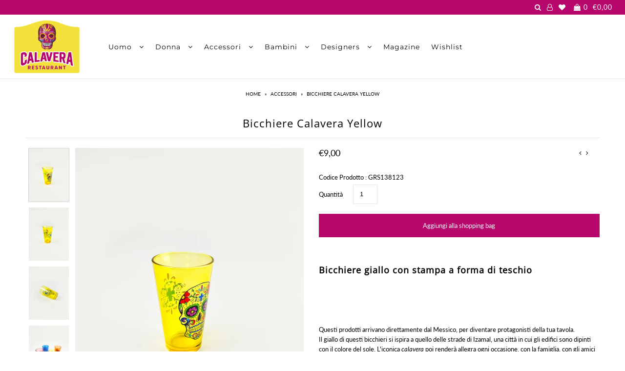

--- FILE ---
content_type: text/html; charset=utf-8
request_url: https://shop.calavera.it/collections/accessori-1/products/bicchiere-calavera-yellow
body_size: 42580
content:
<!DOCTYPE html>
<!--[if lt IE 7 ]><html class="ie ie6" lang="en"> <![endif]-->
<!--[if IE 7 ]><html class="ie ie7" lang="en"> <![endif]-->
<!--[if IE 8 ]><html class="ie ie8" lang="en"> <![endif]-->
<!--[if (gte IE 9)|!(IE)]><!--><html lang="en" class="no-js"> <!--<![endif]-->
<head>
	<script id="pandectes-rules">   /* PANDECTES-GDPR: DO NOT MODIFY AUTO GENERATED CODE OF THIS SCRIPT */      window.PandectesSettings = {"store":{"plan":"plus","theme":"Copia di Icon","primaryLocale":"it","adminMode":false},"tsPublished":1706874247,"declaration":{"showPurpose":true,"showProvider":false,"showDateGenerated":true},"language":{"languageMode":"Single","fallbackLanguage":"it","languageDetection":"browser","languagesSupported":[]},"texts":{"managed":{"headerText":{"it":"Rispettiamo la tua privacy"},"consentText":{"it":"Questo Sito utilizza alcuni tipi di cookie tecnici necessari per il corretto funzionamento dello stesso, nonché cookie statistici e di profilazione anche di terze parti. Se vuoi saperne di più o negare il consenso a tutti o solo ad alcuni cookie consulta la <a href=\"https://shop.calavera.it/pages/cookie-policy\">Cookie Policy</a>. Cliccando su Accetta, acconsenti all’utilizzo dei Cookie."},"dismissButtonText":{"it":"Ok"},"linkText":{"it":"Scopri di più"},"imprintText":{"it":"Impronta"},"preferencesButtonText":{"it":"Preferenze"},"allowButtonText":{"it":"Accettare"},"denyButtonText":{"it":"Declino"},"leaveSiteButtonText":{"it":"Lascia questo sito"},"cookiePolicyText":{"it":"Gestione dei Cookie"},"preferencesPopupTitleText":{"it":"Lista preferenze"},"preferencesPopupIntroText":{"it":"Gestisci cookie"},"preferencesPopupCloseButtonText":{"it":"Chiudi"},"preferencesPopupAcceptAllButtonText":{"it":"Accetta tutto"},"preferencesPopupRejectAllButtonText":{"it":"Rifiuta tutto"},"preferencesPopupSaveButtonText":{"it":"Salva"},"accessSectionTitleText":{"it":"Portabilità dei dati"},"accessSectionParagraphText":{"it":"Hai il diritto di poter accedere ai tuoi dati personali in qualsiasi momento. Ciò include le informazioni sul tuo account, i record degli ordini e qualsiasi richiesta relativa al GDPR che hai fatto finora. Hai il diritto di richiedere un rapporto completo dei tuoi dati."},"rectificationSectionTitleText":{"it":"Rettifica dei dati"},"rectificationSectionParagraphText":{"it":"Hai il diritto di richiedere l'aggiornamento dei tuoi dati ogni volta che lo ritieni opportuno."},"erasureSectionTitleText":{"it":"Diritto di rimozione dei tuoi dati personali"},"erasureSectionParagraphText":{"it":"Utilizza questa opzione se desideri rimuovere i tuoi dati personali e di altro tipo dal nostro negozio. Tieni presente che questo processo cancellerà il tuo account, quindi non potrai più accedervi o utilizzarlo."},"declIntroText":{"it":"Utilizziamo i cookie per ottimizzare la funzionalità del sito Web, analizzare le prestazioni e fornire un&#39;esperienza personalizzata all&#39;utente. Alcuni cookie sono essenziali per far funzionare e funzionare correttamente il sito web. Questi cookie non possono essere disabilitati. In questa finestra puoi gestire le tue preferenze sui cookie."}},"categories":{"strictlyNecessaryCookiesTitleText":{"it":"Necessario"},"functionalityCookiesTitleText":{"it":"Funzionalità"},"performanceCookiesTitleText":{"it":"Statistiche"},"targetingCookiesTitleText":{"it":"Marketing"},"unclassifiedCookiesTitleText":{"it":"Non classificati"},"strictlyNecessaryCookiesDescriptionText":{"it":"I cookie necessari aiutano a contribuire a rendere fruibile un sito web abilitando le funzioni di base come la navigazione della pagina e l'accesso alle aree protette del sito. Il sito web non può funzionare correttamente senza questi cookie."},"functionalityCookiesDescriptionText":{"it":"Questi cookie consentono al sito Web di ricordare le scelte che fai (come il nome utente, la lingua o la regione in cui ti trovi) e forniscono funzionalità avanzate e più personali. Le informazioni raccolte da questi cookie possono essere rese anonime e non possono tracciare la tua attività di navigazione su altri siti web."},"performanceCookiesDescriptionText":{"it":"I cookie statistici aiutano i proprietari del sito web a capire come i visitatori interagiscono con i siti raccogliendo e trasmettendo informazioni in forma anonima."},"targetingCookiesDescriptionText":{"it":"I cookie per il marketing vengono utilizzati per monitorare i visitatori nei siti web. L'intento è quello di visualizzare annunci pertinenti e coinvolgenti per il singolo utente e quindi quelli di maggior valore per gli editori e gli inserzionisti terzi."},"unclassifiedCookiesDescriptionText":{"it":"I cookie non classificati sono i cookie che sono in fase di classificazione, insieme ai fornitori di cookie individuali."}},"auto":{"declName":{"it":"Nome"},"declPath":{"it":"Il percorso"},"declType":{"it":"Tipo"},"declDomain":{"it":"Dominio"},"declPurpose":{"it":"Scopo"},"declProvider":{"it":"Fornitore"},"declRetention":{"it":"Ritenzione"},"declFirstParty":{"it":"Prima parte"},"declThirdParty":{"it":"Terzo"},"declSeconds":{"it":"secondi"},"declMinutes":{"it":"minuti"},"declHours":{"it":"ore"},"declDays":{"it":"giorni"},"declMonths":{"it":"mesi"},"declYears":{"it":"anni"},"declSession":{"it":"Sessione"},"cookiesDetailsText":{"it":"Dettagli sui cookie"},"preferencesPopupAlwaysAllowedText":{"it":"sempre permesso"},"submitButton":{"it":"Invia"},"submittingButton":{"it":"Invio in corso..."},"cancelButton":{"it":"Annulla"},"guestsSupportInfoText":{"it":"Effettua il login con il tuo account cliente per procedere ulteriormente."},"guestsSupportEmailPlaceholder":{"it":"Indirizzo email"},"guestsSupportEmailValidationError":{"it":"L'email non è valida"},"guestsSupportEmailSuccessTitle":{"it":"Grazie per la vostra richiesta"},"guestsSupportEmailFailureTitle":{"it":"Si è verificato un problema"},"guestsSupportEmailSuccessMessage":{"it":"Se sei registrato come cliente di questo negozio, riceverai presto un'e-mail con le istruzioni su come procedere."},"guestsSupportEmailFailureMessage":{"it":"La tua richiesta non è stata inviata. Riprova e se il problema persiste, contatta il proprietario del negozio per assistenza."},"confirmationSuccessTitle":{"it":"La tua richiesta è verificata"},"confirmationFailureTitle":{"it":"Si è verificato un problema"},"confirmationSuccessMessage":{"it":"Ti risponderemo presto in merito alla tua richiesta."},"confirmationFailureMessage":{"it":"La tua richiesta non è stata verificata. Riprova e se il problema persiste, contatta il proprietario del negozio per assistenza"},"consentSectionTitleText":{"it":"Il tuo consenso ai cookie"},"consentSectionNoConsentText":{"it":"Non hai acconsentito alla politica sui cookie di questo sito."},"consentSectionConsentedText":{"it":"Hai acconsentito alla politica sui cookie di questo sito web su"},"consentStatus":{"it":"Preferenza di consenso"},"consentDate":{"it":"Data del consenso"},"consentId":{"it":"ID di consenso"},"consentSectionChangeConsentActionText":{"it":"Modifica la preferenza per il consenso"},"accessSectionGDPRRequestsActionText":{"it":"Richieste dell'interessato"},"accessSectionAccountInfoActionText":{"it":"Dati personali"},"accessSectionOrdersRecordsActionText":{"it":"Ordini"},"accessSectionDownloadReportActionText":{"it":"Scarica tutto"},"rectificationCommentPlaceholder":{"it":"Descrivi cosa vuoi che venga aggiornato"},"rectificationCommentValidationError":{"it":"Il commento è obbligatorio"},"rectificationSectionEditAccountActionText":{"it":"Richiedi un aggiornamento"},"erasureSectionRequestDeletionActionText":{"it":"Richiedi la cancellazione dei dati personali"}}},"library":{"previewMode":false,"fadeInTimeout":0,"defaultBlocked":7,"showLink":true,"showImprintLink":false,"enabled":true,"cookie":{"name":"_pandectes_gdpr","expiryDays":180,"secure":true},"dismissOnScroll":false,"dismissOnWindowClick":false,"dismissOnTimeout":false,"palette":{"popup":{"background":"#FFFFFF","backgroundForCalculations":{"a":1,"b":255,"g":255,"r":255},"text":"#5C5C5C"},"button":{"background":"#5C5C5C","backgroundForCalculations":{"a":1,"b":92,"g":92,"r":92},"text":"#FFFFFF","textForCalculation":{"a":1,"b":255,"g":255,"r":255},"border":"transparent"}},"content":{"href":"https://calavera-lifestyle.myshopify.com/pages/privacy-policy","close":"&#10005;","target":"_blank","logo":""},"window":"<div role=\"dialog\" aria-live=\"polite\" aria-label=\"cookieconsent\" aria-describedby=\"cookieconsent:desc\" id=\"pandectes-banner\" class=\"cc-window-wrapper cc-bottom-wrapper\"><div class=\"pd-cookie-banner-window cc-window {{classes}}\"><!--googleoff: all-->{{children}}<!--googleon: all--></div></div>","compliance":{"custom":"<div class=\"cc-compliance cc-highlight\">{{preferences}}{{allow}}{{deny}}</div>"},"type":"custom","layouts":{"basic":"{{messagelink}}{{compliance}}{{close}}"},"position":"bottom","theme":"edgeless","revokable":true,"animateRevokable":false,"static":false,"autoAttach":true,"hasTransition":true,"blacklistPage":[""]},"geolocation":{"brOnly":false,"caOnly":false,"euOnly":false},"dsr":{"guestsSupport":false,"accessSectionDownloadReportAuto":false},"banner":{"resetTs":1639742347,"extraCss":"        .cc-banner-logo {max-width: 24em!important;}    @media(min-width: 768px) {.cc-window.cc-floating{max-width: 24em!important;width: 24em!important;}}    .cc-message, .cc-header, .cc-logo {text-align: left}    .cc-window-wrapper{z-index: 16777100;}    .cc-window{z-index: 16777100;font-size: 14px!important;font-family: inherit;}    .cc-header{font-size: 14px!important;font-family: inherit;}    .pd-cp-ui{font-family: inherit; background-color: #FFFFFF;color:#5C5C5C;}    button.pd-cp-btn, a.pd-cp-btn{background-color:#5C5C5C;color:#FFFFFF!important;}    input + .pd-cp-preferences-slider{background-color: rgba(92, 92, 92, 0.3)}    .pd-cp-scrolling-section::-webkit-scrollbar{background-color: rgba(92, 92, 92, 0.3)}    input:checked + .pd-cp-preferences-slider{background-color: rgba(92, 92, 92, 1)}    .pd-cp-scrolling-section::-webkit-scrollbar-thumb {background-color: rgba(92, 92, 92, 1)}    .pd-cp-ui-close{color:#5C5C5C;}    .pd-cp-preferences-slider:before{background-color: #FFFFFF}    .pd-cp-title:before {border-color: #5C5C5C!important}    .pd-cp-preferences-slider{background-color:#5C5C5C}    .pd-cp-toggle{color:#5C5C5C!important}    @media(max-width:699px) {.pd-cp-ui-close-top svg {fill: #5C5C5C}}    .pd-cp-toggle:hover,.pd-cp-toggle:visited,.pd-cp-toggle:active{color:#5C5C5C!important}    .pd-cookie-banner-window {box-shadow: 0 0 18px rgb(0 0 0 / 20%);}  ","customJavascript":null,"showPoweredBy":false,"hybridStrict":false,"cookiesBlockedByDefault":"7","isActive":true,"implicitSavePreferences":false,"cookieIcon":true,"blockBots":false,"showCookiesDetails":true,"hasTransition":true,"blockingPage":false,"showOnlyLandingPage":false,"leaveSiteUrl":"https://www.google.com","linkRespectStoreLang":false},"cookies":{"0":[],"1":[{"name":"secure_customer_sig","domain":"shop.calavera.it","path":"/","provider":"Shopify","firstParty":true,"retention":"1 day(s)","expires":1,"unit":"declSession","purpose":{"it":"Used in connection with customer login."}},{"name":"_tracking_consent","domain":".calavera.it","path":"/","provider":"Shopify","firstParty":true,"retention":"1 day(s)","expires":1,"unit":"declSession","purpose":{"it":"Tracking preferences."}},{"name":"_shopify_tm","domain":".calavera.it","path":"/","provider":"Shopify","firstParty":true,"retention":"1 day(s)","expires":1,"unit":"declSession","purpose":{"it":"Used for managing customer privacy settings."}},{"name":"_shopify_tw","domain":".calavera.it","path":"/","provider":"Shopify","firstParty":true,"retention":"1 day(s)","expires":1,"unit":"declSession","purpose":{"it":"Used for managing customer privacy settings."}},{"name":"_shopify_m","domain":".calavera.it","path":"/","provider":"Shopify","firstParty":true,"retention":"1 day(s)","expires":1,"unit":"declSession","purpose":{"it":"Used for managing customer privacy settings."}},{"name":"VISITOR_INFO1_LIVE","domain":".youtube.com","path":"/","provider":"Google","firstParty":false,"retention":"1 day(s)","expires":1,"unit":"declSession","purpose":{"it":"A cookie that YouTube sets that measures your bandwidth to determine whether you get the new player interface or the old."}},{"name":"Cart","domain":"shop.calavera.it","path":"/","provider":"Shopify","firstParty":true,"retention":"1 day(s)","expires":1,"unit":"declSession","purpose":{"it":"Used in connection with shopping cart."}},{"name":"Secret","domain":"shop.calavera.it","path":"/","provider":"Unknown","firstParty":true,"retention":"1 day(s)","expires":1,"unit":"declSession","purpose":{"it":""}},{"name":"Secure_customer_sig","domain":"shop.calavera.it","path":"/","provider":"Shopify","firstParty":true,"retention":"1 day(s)","expires":1,"unit":"declSession","purpose":{"it":"Used in connection with customer login."}},{"name":"_ab","domain":"shop.calavera.it","path":"/","provider":"Shopify","firstParty":true,"retention":"1 day(s)","expires":1,"unit":"declSession","purpose":{"it":"Used in connection with access to admin."}},{"name":"_pay_session","domain":"shop.calavera.it","path":"/","provider":"Shopify","firstParty":true,"retention":"1 day(s)","expires":1,"unit":"declSession","purpose":{"it":"The cookie is necessary for the secure checkout and payment function on the website. This function is provided by shopify.com."}},{"name":"_secure_session_id","domain":"shop.calavera.it","path":"/","provider":"Unknown","firstParty":true,"retention":"1 day(s)","expires":1,"unit":"declSession","purpose":{"it":""}},{"name":"_shopify_country","domain":"shop.calavera.it","path":"/","provider":"Shopify","firstParty":true,"retention":"1 day(s)","expires":1,"unit":"declSession","purpose":{"it":"Cookie is placed by Shopify to store location data."}},{"name":"_storefront_u","domain":"shop.calavera.it","path":"/","provider":"Shopify","firstParty":true,"retention":"1 day(s)","expires":1,"unit":"declSession","purpose":{"it":"Used to facilitate updating customer account information."}},{"name":"cart","domain":"shop.calavera.it","path":"/","provider":"Shopify","firstParty":true,"retention":"1 day(s)","expires":1,"unit":"declSession","purpose":{"it":"Necessary for the shopping cart functionality on the website."}},{"name":"cart_currency","domain":"shop.calavera.it","path":"/","provider":"Shopify","firstParty":true,"retention":"1 day(s)","expires":1,"unit":"declSession","purpose":{"it":"The cookie is necessary for the secure checkout and payment function on the website. This function is provided by shopify.com."}},{"name":"cart_sig","domain":"shop.calavera.it","path":"/","provider":"Shopify","firstParty":true,"retention":"1 day(s)","expires":1,"unit":"declSession","purpose":{"it":"Shopify analytics."}},{"name":"cart_ts","domain":"shop.calavera.it","path":"/","provider":"Shopify","firstParty":true,"retention":"1 day(s)","expires":1,"unit":"declSession","purpose":{"it":"Used in connection with checkout."}},{"name":"cart_ver","domain":"shop.calavera.it","path":"/","provider":"Shopify","firstParty":true,"retention":"1 day(s)","expires":1,"unit":"declSession","purpose":{"it":"Used in connection with shopping cart."}},{"name":"checkout","domain":"shop.calavera.it","path":"/","provider":"Shopify","firstParty":true,"retention":"1 day(s)","expires":1,"unit":"declSession","purpose":{"it":"Used in connection with checkout."}},{"name":"checkout_token","domain":"shop.calavera.it","path":"/","provider":"Shopify","firstParty":true,"retention":"1 day(s)","expires":1,"unit":"declSession","purpose":{"it":"Used in connection with checkout."}},{"name":"cookietest","domain":"shop.calavera.it","path":"/","provider":"Unknown","firstParty":true,"retention":"1 day(s)","expires":1,"unit":"declSession","purpose":{"it":""}},{"name":"master_device_id","domain":"shop.calavera.it","path":"/","provider":"Shopify","firstParty":true,"retention":"1 day(s)","expires":1,"unit":"declSession","purpose":{"it":"Used in connection with merchant login."}},{"name":"previous_checkout_token","domain":"shop.calavera.it","path":"/","provider":"Shopify","firstParty":true,"retention":"1 day(s)","expires":1,"unit":"declSession","purpose":{"it":"Used in connection with checkout."}},{"name":"previous_step","domain":"shop.calavera.it","path":"/","provider":"Shopify","firstParty":true,"retention":"1 day(s)","expires":1,"unit":"declSession","purpose":{"it":"Used in connection with checkout."}},{"name":"remember_me","domain":"shop.calavera.it","path":"/","provider":"Shopify","firstParty":true,"retention":"1 day(s)","expires":1,"unit":"declSession","purpose":{"it":"Used in connection with checkout."}},{"name":"shopify_pay_redirect","domain":"shop.calavera.it","path":"/","provider":"Shopify","firstParty":true,"retention":"1 day(s)","expires":1,"unit":"declSession","purpose":{"it":"The cookie is necessary for the secure checkout and payment function on the website. This function is provided by shopify.com."}},{"name":"storefront_digest","domain":"shop.calavera.it","path":"/","provider":"Shopify","firstParty":true,"retention":"1 day(s)","expires":1,"unit":"declSession","purpose":{"it":"Used in connection with customer login."}},{"name":"tracked_start_checkout","domain":"shop.calavera.it","path":"/","provider":"Shopify","firstParty":true,"retention":"1 day(s)","expires":1,"unit":"declSession","purpose":{"it":"Used in connection with checkout."}}],"2":[{"name":"_orig_referrer","domain":".calavera.it","path":"/","provider":"Shopify","firstParty":true,"retention":"1 day(s)","expires":1,"unit":"declSession","purpose":{"it":"Tracks landing pages."}},{"name":"_landing_page","domain":".calavera.it","path":"/","provider":"Shopify","firstParty":true,"retention":"1 day(s)","expires":1,"unit":"declSession","purpose":{"it":"Tracks landing pages."}},{"name":"_shopify_y","domain":".calavera.it","path":"/","provider":"Shopify","firstParty":true,"retention":"1 day(s)","expires":1,"unit":"declSession","purpose":{"it":"Shopify analytics."}},{"name":"_shopify_s","domain":".calavera.it","path":"/","provider":"Shopify","firstParty":true,"retention":"1 day(s)","expires":1,"unit":"declSession","purpose":{"it":"Shopify analytics."}},{"name":"_ga","domain":".calavera.it","path":"/","provider":"Google","firstParty":true,"retention":"1 day(s)","expires":1,"unit":"declSession","purpose":{"it":"Cookie is set by Google Analytics with unknown functionality"}},{"name":"_gid","domain":".calavera.it","path":"/","provider":"Google","firstParty":true,"retention":"1 day(s)","expires":1,"unit":"declSession","purpose":{"it":"Cookie is placed by Google Analytics to count and track pageviews."}},{"name":"_gat_UA-143090293-1","domain":".calavera.it","path":"/","provider":"Unknown","firstParty":false,"retention":"1 day(s)","expires":1,"unit":"declSession","purpose":{"it":""}},{"name":"_shopify_sa_t","domain":".calavera.it","path":"/","provider":"Shopify","firstParty":true,"retention":"1 day(s)","expires":1,"unit":"declSession","purpose":{"it":"Shopify analytics relating to marketing & referrals."}},{"name":"_shopify_sa_p","domain":".calavera.it","path":"/","provider":"Shopify","firstParty":true,"retention":"1 day(s)","expires":1,"unit":"declSession","purpose":{"it":"Shopify analytics relating to marketing & referrals."}},{"name":"_gat","domain":".calavera.it","path":"/","provider":"Google","firstParty":true,"retention":"1 day(s)","expires":1,"unit":"declSession","purpose":{"it":"Cookie is placed by Google Analytics to filter requests from bots."}},{"name":"_shopify_fs","domain":"shop.calavera.it","path":"/","provider":"Shopify","firstParty":true,"retention":"1 day(s)","expires":1,"unit":"declSession","purpose":{"it":"Shopify analytics."}}],"4":[{"name":"_y","domain":".calavera.it","path":"/","provider":"Shopify","firstParty":true,"retention":"1 day(s)","expires":1,"unit":"declSession","purpose":{"it":"Shopify analytics."}},{"name":"_s","domain":".calavera.it","path":"/","provider":"Shopify","firstParty":true,"retention":"1 day(s)","expires":1,"unit":"declSession","purpose":{"it":"Shopify analytics."}},{"name":"YSC","domain":".youtube.com","path":"/","provider":"Google","firstParty":false,"retention":"Session","expires":1,"unit":"declSession","purpose":{"it":"Registers a unique ID to keep statistics of what videos from YouTube the user has seen."}},{"name":"_gcl_au","domain":".calavera.it","path":"/","provider":"Google","firstParty":true,"retention":"1 day(s)","expires":1,"unit":"declSession","purpose":{"it":"Cookie is placed by Google Tag Manager to track conversions."}},{"name":"_fbp","domain":".calavera.it","path":"/","provider":"Facebook","firstParty":true,"retention":"1 day(s)","expires":1,"unit":"declSession","purpose":{"it":"Cookie is placed by Facebook to track visits across websites."}},{"name":"fr","domain":".facebook.com","path":"/","provider":"Facebook","firstParty":false,"retention":"1 day(s)","expires":1,"unit":"declSession","purpose":{"it":"Is used to deliver, measure and improve the relevancy of ads"}},{"name":"IDE","domain":".doubleclick.net","path":"/","provider":"Google","firstParty":false,"retention":"1 day(s)","expires":1,"unit":"declSession","purpose":{"it":"To measure the visitors’ actions after they click through from an advert. Expires after 1 year."}},{"name":"swym-pid","domain":".shop.calavera.it","path":"/","provider":"Swym","firstParty":true,"retention":"1 day(s)","expires":1,"unit":"declSession","purpose":{"it":"Used by swym application."}},{"name":"__kla_id","domain":"shop.calavera.it","path":"/","provider":"Klaviyo","firstParty":true,"retention":"1 day(s)","expires":1,"unit":"declSession","purpose":{"it":"Tracks when someone clicks through a Klaviyo email to your website"}},{"name":"swym-o_s","domain":".shop.calavera.it","path":"/","provider":"Swym","firstParty":true,"retention":"1 day(s)","expires":1,"unit":"declSession","purpose":{"it":"Used by swym application."}},{"name":"swym-swymRegid","domain":".shop.calavera.it","path":"/","provider":"Amazon","firstParty":true,"retention":"1 day(s)","expires":1,"unit":"declSession","purpose":{"it":"Used by swym application."}},{"name":"swym-cu_ct","domain":".shop.calavera.it","path":"/","provider":"Swym","firstParty":true,"retention":"1 day(s)","expires":1,"unit":"declSession","purpose":{"it":"Used by swym application."}},{"name":"_shopify_d\t","domain":"shop.calavera.it","path":"/","provider":"Unknown","firstParty":true,"retention":"1 day(s)","expires":1,"unit":"declSession","purpose":{"it":""}}],"8":[{"name":"prism_610193116","domain":"prism.app-us1.com","path":"/","provider":"Unknown","firstParty":false,"retention":"1 day(s)","expires":1,"unit":"declSession","purpose":{"it":""}},{"name":"prism_610193116","domain":".calavera.it","path":"/","provider":"Unknown","firstParty":true,"retention":"1 day(s)","expires":1,"unit":"declSession","purpose":{"it":""}},{"name":"usb_previous_pathname","domain":"shop.calavera.it","path":"/","provider":"Unknown","firstParty":true,"retention":"Session","expires":1,"unit":"declSession","purpose":{"it":""}},{"name":"_ks_scriptVersion","domain":"shop.calavera.it","path":"/","provider":"Unknown","firstParty":true,"retention":"1 day(s)","expires":1,"unit":"declSession","purpose":{"it":""}},{"name":"_ks_scriptVersionChecked","domain":"shop.calavera.it","path":"/","provider":"Unknown","firstParty":true,"retention":"1 day(s)","expires":1,"unit":"declSession","purpose":{"it":""}},{"name":"qab_previous_pathname","domain":"shop.calavera.it","path":"/","provider":"Unknown","firstParty":true,"retention":"Session","expires":1,"unit":"declSession","purpose":{"it":""}},{"name":"swym-session-id","domain":".shop.calavera.it","path":"/","provider":"Unknown","firstParty":true,"retention":"1 day(s)","expires":1,"unit":"declSession","purpose":{"it":""}},{"name":"swym-email","domain":".shop.calavera.it","path":"/","provider":"Unknown","firstParty":true,"retention":"1 day(s)","expires":1,"unit":"declSession","purpose":{"it":""}}]},"blocker":{"isActive":true,"googleConsentMode":{"id":"","analyticsId":"","isActive":true,"adStorageCategory":4,"analyticsStorageCategory":2,"personalizationStorageCategory":1,"functionalityStorageCategory":1,"customEvent":true,"securityStorageCategory":0,"redactData":false,"urlPassthrough":false},"facebookPixel":{"id":"","isActive":false,"ldu":false},"rakuten":{"isActive":false,"cmp":false,"ccpa":false},"defaultBlocked":7,"patterns":{"whiteList":[],"blackList":{"1":[],"2":[],"4":["connect.facebook.net/en_US","googletagmanager.com/gtag/js\\?id=AW"],"8":[]},"iframesWhiteList":[],"iframesBlackList":{"1":[],"2":[],"4":[],"8":[]},"beaconsWhiteList":[],"beaconsBlackList":{"1":[],"2":[],"4":[],"8":[]}}}}      !function(){"use strict";window.PandectesRules=window.PandectesRules||{},window.PandectesRules.manualBlacklist={1:[],2:[],4:[]},window.PandectesRules.blacklistedIFrames={1:[],2:[],4:[]},window.PandectesRules.blacklistedCss={1:[],2:[],4:[]},window.PandectesRules.blacklistedBeacons={1:[],2:[],4:[]};var e="javascript/blocked";function t(e){return new RegExp(e.replace(/[/\\.+?$()]/g,"\\$&").replace("*","(.*)"))}var r=function(e){var t=arguments.length>1&&void 0!==arguments[1]?arguments[1]:"log";new URLSearchParams(window.location.search).get("log")&&console[t]("PandectesRules: ".concat(e))};function n(e,t){var r=Object.keys(e);if(Object.getOwnPropertySymbols){var n=Object.getOwnPropertySymbols(e);t&&(n=n.filter((function(t){return Object.getOwnPropertyDescriptor(e,t).enumerable}))),r.push.apply(r,n)}return r}function a(e){for(var t=1;t<arguments.length;t++){var r=null!=arguments[t]?arguments[t]:{};t%2?n(Object(r),!0).forEach((function(t){o(e,t,r[t])})):Object.getOwnPropertyDescriptors?Object.defineProperties(e,Object.getOwnPropertyDescriptors(r)):n(Object(r)).forEach((function(t){Object.defineProperty(e,t,Object.getOwnPropertyDescriptor(r,t))}))}return e}function i(e){var t=function(e,t){if("object"!=typeof e||!e)return e;var r=e[Symbol.toPrimitive];if(void 0!==r){var n=r.call(e,t||"default");if("object"!=typeof n)return n;throw new TypeError("@@toPrimitive must return a primitive value.")}return("string"===t?String:Number)(e)}(e,"string");return"symbol"==typeof t?t:String(t)}function o(e,t,r){return(t=i(t))in e?Object.defineProperty(e,t,{value:r,enumerable:!0,configurable:!0,writable:!0}):e[t]=r,e}function s(e,t){return function(e){if(Array.isArray(e))return e}(e)||function(e,t){var r=null==e?null:"undefined"!=typeof Symbol&&e[Symbol.iterator]||e["@@iterator"];if(null!=r){var n,a,i,o,s=[],c=!0,l=!1;try{if(i=(r=r.call(e)).next,0===t){if(Object(r)!==r)return;c=!1}else for(;!(c=(n=i.call(r)).done)&&(s.push(n.value),s.length!==t);c=!0);}catch(e){l=!0,a=e}finally{try{if(!c&&null!=r.return&&(o=r.return(),Object(o)!==o))return}finally{if(l)throw a}}return s}}(e,t)||l(e,t)||function(){throw new TypeError("Invalid attempt to destructure non-iterable instance.\nIn order to be iterable, non-array objects must have a [Symbol.iterator]() method.")}()}function c(e){return function(e){if(Array.isArray(e))return u(e)}(e)||function(e){if("undefined"!=typeof Symbol&&null!=e[Symbol.iterator]||null!=e["@@iterator"])return Array.from(e)}(e)||l(e)||function(){throw new TypeError("Invalid attempt to spread non-iterable instance.\nIn order to be iterable, non-array objects must have a [Symbol.iterator]() method.")}()}function l(e,t){if(e){if("string"==typeof e)return u(e,t);var r=Object.prototype.toString.call(e).slice(8,-1);return"Object"===r&&e.constructor&&(r=e.constructor.name),"Map"===r||"Set"===r?Array.from(e):"Arguments"===r||/^(?:Ui|I)nt(?:8|16|32)(?:Clamped)?Array$/.test(r)?u(e,t):void 0}}function u(e,t){(null==t||t>e.length)&&(t=e.length);for(var r=0,n=new Array(t);r<t;r++)n[r]=e[r];return n}var d=window.PandectesRulesSettings||window.PandectesSettings,p=!(void 0===window.dataLayer||!Array.isArray(window.dataLayer)||!window.dataLayer.some((function(e){return"pandectes_full_scan"===e.event})));r("userAgent -> ".concat(window.navigator.userAgent.substring(0,50)));var f=function(){var e,t=arguments.length>0&&void 0!==arguments[0]?arguments[0]:"_pandectes_gdpr",r=("; "+document.cookie).split("; "+t+"=");if(r.length<2)e={};else{var n=r.pop().split(";");e=window.atob(n.shift())}var a=function(e){try{return JSON.parse(e)}catch(e){return!1}}(e);return!1!==a?a:e}(),g=d.banner.isActive,y=d.blocker,h=y.defaultBlocked,m=y.patterns,v=f&&null!==f.preferences&&void 0!==f.preferences?f.preferences:null,w=p?0:g?null===v?h:v:0,b={1:0==(1&w),2:0==(2&w),4:0==(4&w)},k=m.blackList,L=m.whiteList,S=m.iframesBlackList,_=m.iframesWhiteList,P=m.beaconsBlackList,C=m.beaconsWhiteList,A={blackList:[],whiteList:[],iframesBlackList:{1:[],2:[],4:[],8:[]},iframesWhiteList:[],beaconsBlackList:{1:[],2:[],4:[],8:[]},beaconsWhiteList:[]};[1,2,4].map((function(e){var r;b[e]||((r=A.blackList).push.apply(r,c(k[e].length?k[e].map(t):[])),A.iframesBlackList[e]=S[e].length?S[e].map(t):[],A.beaconsBlackList[e]=P[e].length?P[e].map(t):[])})),A.whiteList=L.length?L.map(t):[],A.iframesWhiteList=_.length?_.map(t):[],A.beaconsWhiteList=C.length?C.map(t):[];var j={scripts:[],iframes:{1:[],2:[],4:[]},beacons:{1:[],2:[],4:[]},css:{1:[],2:[],4:[]}},E=function(t,r){return t&&(!r||r!==e)&&(!A.blackList||A.blackList.some((function(e){return e.test(t)})))&&(!A.whiteList||A.whiteList.every((function(e){return!e.test(t)})))},B=function(e){var t=e.getAttribute("src");return A.blackList&&A.blackList.every((function(e){return!e.test(t)}))||A.whiteList&&A.whiteList.some((function(e){return e.test(t)}))},O=function(e,t){var r=A.iframesBlackList[t],n=A.iframesWhiteList;return e&&(!r||r.some((function(t){return t.test(e)})))&&(!n||n.every((function(t){return!t.test(e)})))},I=function(e,t){var r=A.beaconsBlackList[t],n=A.beaconsWhiteList;return e&&(!r||r.some((function(t){return t.test(e)})))&&(!n||n.every((function(t){return!t.test(e)})))},R=new MutationObserver((function(e){for(var t=0;t<e.length;t++)for(var r=e[t].addedNodes,n=0;n<r.length;n++){var a=r[n],i=a.dataset&&a.dataset.cookiecategory;if(1===a.nodeType&&"LINK"===a.tagName){var o=a.dataset&&a.dataset.href;if(o&&i)switch(i){case"functionality":case"C0001":j.css[1].push(o);break;case"performance":case"C0002":j.css[2].push(o);break;case"targeting":case"C0003":j.css[4].push(o)}}}})),T=new MutationObserver((function(t){for(var r=0;r<t.length;r++)for(var n=t[r].addedNodes,a=function(){var t=n[i],r=t.src||t.dataset&&t.dataset.src,a=t.dataset&&t.dataset.cookiecategory;if(1===t.nodeType&&"IFRAME"===t.tagName){if(r){var o=!1;O(r,1)||"functionality"===a||"C0001"===a?(o=!0,j.iframes[1].push(r)):O(r,2)||"performance"===a||"C0002"===a?(o=!0,j.iframes[2].push(r)):(O(r,4)||"targeting"===a||"C0003"===a)&&(o=!0,j.iframes[4].push(r)),o&&(t.removeAttribute("src"),t.setAttribute("data-src",r))}}else if(1===t.nodeType&&"IMG"===t.tagName){if(r){var s=!1;I(r,1)?(s=!0,j.beacons[1].push(r)):I(r,2)?(s=!0,j.beacons[2].push(r)):I(r,4)&&(s=!0,j.beacons[4].push(r)),s&&(t.removeAttribute("src"),t.setAttribute("data-src",r))}}else if(1===t.nodeType&&"LINK"===t.tagName){var c=t.dataset&&t.dataset.href;if(c&&a)switch(a){case"functionality":case"C0001":j.css[1].push(c);break;case"performance":case"C0002":j.css[2].push(c);break;case"targeting":case"C0003":j.css[4].push(c)}}else if(1===t.nodeType&&"SCRIPT"===t.tagName){var l=t.type,u=!1;if(E(r,l))u=!0;else if(r&&a)switch(a){case"functionality":case"C0001":u=!0,window.PandectesRules.manualBlacklist[1].push(r);break;case"performance":case"C0002":u=!0,window.PandectesRules.manualBlacklist[2].push(r);break;case"targeting":case"C0003":u=!0,window.PandectesRules.manualBlacklist[4].push(r)}if(u){j.scripts.push([t,l]),t.type=e;t.addEventListener("beforescriptexecute",(function r(n){t.getAttribute("type")===e&&n.preventDefault(),t.removeEventListener("beforescriptexecute",r)})),t.parentElement&&t.parentElement.removeChild(t)}}},i=0;i<n.length;i++)a()})),x=document.createElement,N={src:Object.getOwnPropertyDescriptor(HTMLScriptElement.prototype,"src"),type:Object.getOwnPropertyDescriptor(HTMLScriptElement.prototype,"type")};window.PandectesRules.unblockCss=function(e){var t=j.css[e]||[];t.length&&r("Unblocking CSS for ".concat(e)),t.forEach((function(e){var t=document.querySelector('link[data-href^="'.concat(e,'"]'));t.removeAttribute("data-href"),t.href=e})),j.css[e]=[]},window.PandectesRules.unblockIFrames=function(e){var t=j.iframes[e]||[];t.length&&r("Unblocking IFrames for ".concat(e)),A.iframesBlackList[e]=[],t.forEach((function(e){var t=document.querySelector('iframe[data-src^="'.concat(e,'"]'));t.removeAttribute("data-src"),t.src=e})),j.iframes[e]=[]},window.PandectesRules.unblockBeacons=function(e){var t=j.beacons[e]||[];t.length&&r("Unblocking Beacons for ".concat(e)),A.beaconsBlackList[e]=[],t.forEach((function(e){var t=document.querySelector('img[data-src^="'.concat(e,'"]'));t.removeAttribute("data-src"),t.src=e})),j.beacons[e]=[]},window.PandectesRules.unblockInlineScripts=function(e){var t=1===e?"functionality":2===e?"performance":"targeting";document.querySelectorAll('script[type="javascript/blocked"][data-cookiecategory="'.concat(t,'"]')).forEach((function(e){var t=e.textContent;e.parentNode.removeChild(e);var r=document.createElement("script");r.type="text/javascript",r.textContent=t,document.body.appendChild(r)}))},window.PandectesRules.unblock=function(n){n.length<1?(A.blackList=[],A.whiteList=[],A.iframesBlackList=[],A.iframesWhiteList=[]):(A.blackList&&(A.blackList=A.blackList.filter((function(e){return n.every((function(t){return"string"==typeof t?!e.test(t):t instanceof RegExp?e.toString()!==t.toString():void 0}))}))),A.whiteList&&(A.whiteList=[].concat(c(A.whiteList),c(n.map((function(e){if("string"==typeof e){var r=".*"+t(e)+".*";if(A.whiteList.every((function(e){return e.toString()!==r.toString()})))return new RegExp(r)}else if(e instanceof RegExp&&A.whiteList.every((function(t){return t.toString()!==e.toString()})))return e;return null})).filter(Boolean)))));for(var a=document.querySelectorAll('script[type="'.concat(e,'"]')),i=0;i<a.length;i++){var o=a[i];B(o)&&(j.scripts.push([o,"application/javascript"]),o.parentElement.removeChild(o))}var l=0;c(j.scripts).forEach((function(e,t){var r=s(e,2),n=r[0],a=r[1];if(B(n)){for(var i=document.createElement("script"),o=0;o<n.attributes.length;o++){var c=n.attributes[o];"src"!==c.name&&"type"!==c.name&&i.setAttribute(c.name,n.attributes[o].value)}i.setAttribute("src",n.src),i.setAttribute("type",a||"application/javascript"),document.head.appendChild(i),j.scripts.splice(t-l,1),l++}})),0==A.blackList.length&&0===A.iframesBlackList[1].length&&0===A.iframesBlackList[2].length&&0===A.iframesBlackList[4].length&&0===A.beaconsBlackList[1].length&&0===A.beaconsBlackList[2].length&&0===A.beaconsBlackList[4].length&&(r("Disconnecting observers"),T.disconnect(),R.disconnect())};var D,M,W=d.store.adminMode,z=d.blocker;D=function(){!function(){var e=window.Shopify.trackingConsent;try{var t=W&&!window.Shopify.AdminBarInjector,n={preferences:0==(1&w)||p||t,analytics:0==(2&w)||p||t,marketing:0==(4&w)||p||t};e.firstPartyMarketingAllowed()===n.marketing&&e.analyticsProcessingAllowed()===n.analytics&&e.preferencesProcessingAllowed()===n.preferences||e.setTrackingConsent(n,(function(e){e&&e.error?r("Shopify.customerPrivacy API - failed to setTrackingConsent"):r("Shopify.customerPrivacy API - setTrackingConsent(".concat(JSON.stringify(n),")"))}))}catch(e){r("Shopify.customerPrivacy API - exception")}}(),function(){var e=window.Shopify.trackingConsent,t=e.currentVisitorConsent();if(z.gpcIsActive&&"CCPA"===e.getRegulation()&&"no"===t.gpc&&"yes"!==t.sale_of_data){var n={sale_of_data:!1};e.setTrackingConsent(n,(function(e){e&&e.error?r("Shopify.customerPrivacy API - failed to setTrackingConsent({".concat(JSON.stringify(n),")")):r("Shopify.customerPrivacy API - setTrackingConsent(".concat(JSON.stringify(n),")"))}))}}()},M=null,window.Shopify&&window.Shopify.loadFeatures&&window.Shopify.trackingConsent?D():M=setInterval((function(){window.Shopify&&window.Shopify.loadFeatures&&(clearInterval(M),window.Shopify.loadFeatures([{name:"consent-tracking-api",version:"0.1"}],(function(e){e?r("Shopify.customerPrivacy API - failed to load"):(r("Shopify.customerPrivacy API - loaded"),r("Shopify.customerPrivacy.userCanBeTracked() default value: "+window.Shopify.trackingConsent.userCanBeTracked()),D())})))}),10);var F=d.banner.isActive,U=d.blocker.googleConsentMode,q=U.isActive,J=U.customEvent,H=U.id,$=U.analyticsId,G=U.redactData,K=U.urlPassthrough,V=U.adStorageCategory,Y=U.analyticsStorageCategory,Q=U.functionalityStorageCategory,X=U.personalizationStorageCategory,Z=U.securityStorageCategory,ee=U.dataLayerProperty,te=void 0===ee?"dataLayer":ee;function re(){window[te].push(arguments)}window[te]=window[te]||[];var ne,ae,ie={hasInitialized:!1,ads_data_redaction:!1,url_passthrough:!1,data_layer_property:"dataLayer",storage:{ad_storage:"granted",ad_user_data:"granted",ad_personalization:"granted",analytics_storage:"granted",functionality_storage:"granted",personalization_storage:"granted",security_storage:"granted",wait_for_update:500}};if(F&&q){var oe=0==(w&V)?"granted":"denied",se=0==(w&Y)?"granted":"denied",ce=0==(w&Q)?"granted":"denied",le=0==(w&X)?"granted":"denied",ue=0==(w&Z)?"granted":"denied";if(ie.hasInitialized=!0,ie.ads_data_redaction="denied"===oe&&G,ie.url_passthrough=K,ie.storage.ad_storage=oe,ie.storage.ad_user_data=oe,ie.storage.ad_personalization=oe,ie.storage.analytics_storage=se,ie.storage.functionality_storage=ce,ie.storage.personalization_storage=le,ie.storage.security_storage=ue,ie.data_layer_property=te||"dataLayer",ie.ads_data_redaction&&re("set","ads_data_redaction",ie.ads_data_redaction),ie.url_passthrough&&re("set","url_passthrough",ie.url_passthrough),re("consent","default",ie.storage),r("Google consent mode initialized"),H.length){console.log("adding google tag manager",H,ie.data_layer_property),window[ie.data_layer_property].push({"gtm.start":(new Date).getTime(),event:"gtm.js"}),window[ie.data_layer_property].push({"pandectes.start":(new Date).getTime(),event:"pandectes-rules.min.js"});var de=document.createElement("script"),pe="dataLayer"!==ie.data_layer_property?"&l=".concat(ie.data_layer_property):"";de.async=!0,de.src="https://www.googletagmanager.com/gtm.js?id=".concat(H).concat(pe),document.head.appendChild(de)}if($.length){console.log("adding analytics"),window[ie.data_layer_property].push({"pandectes.start":(new Date).getTime(),event:"pandectes-rules.min.js"});var fe=document.createElement("script");fe.async=!0,fe.src="https://www.googletagmanager.com/gtag/js?id=".concat($),document.head.appendChild(fe),re("js",new Date),re("config",$)}}F&&J&&(ae=7===(ne=w)?"deny":0===ne?"allow":"mixed",window[te].push({event:"Pandectes_Consent_Update",pandectes_status:ae,pandectes_categories:{C0000:"allow",C0001:b[1]?"allow":"deny",C0002:b[2]?"allow":"deny",C0003:b[4]?"allow":"deny"}}),r("PandectesCustomEvent pushed to the dataLayer")),window.PandectesRules.gcm=ie;var ge=d.banner.isActive,ye=d.blocker.isActive;r("Blocker -> "+(ye?"Active":"Inactive")),r("Banner -> "+(ge?"Active":"Inactive")),r("ActualPrefs -> "+w);var he=null===v&&/\/checkouts\//.test(window.location.pathname);0!==w&&!1===p&&ye&&!he?(r("Blocker will execute"),document.createElement=function(){for(var t=arguments.length,r=new Array(t),n=0;n<t;n++)r[n]=arguments[n];if("script"!==r[0].toLowerCase())return x.bind?x.bind(document).apply(void 0,r):x;var i=x.bind(document).apply(void 0,r);try{Object.defineProperties(i,{src:a(a({},N.src),{},{set:function(t){E(t,i.type)&&N.type.set.call(this,e),N.src.set.call(this,t)}}),type:a(a({},N.type),{},{get:function(){var t=N.type.get.call(this);return t===e||E(this.src,t)?null:t},set:function(t){var r=E(i.src,i.type)?e:t;N.type.set.call(this,r)}})}),i.setAttribute=function(t,r){if("type"===t){var n=E(i.src,i.type)?e:r;N.type.set.call(i,n)}else"src"===t?(E(r,i.type)&&N.type.set.call(i,e),N.src.set.call(i,r)):HTMLScriptElement.prototype.setAttribute.call(i,t,r)}}catch(e){console.warn("Yett: unable to prevent script execution for script src ",i.src,".\n",'A likely cause would be because you are using a third-party browser extension that monkey patches the "document.createElement" function.')}return i},T.observe(document.documentElement,{childList:!0,subtree:!0}),R.observe(document.documentElement,{childList:!0,subtree:!0})):r("Blocker will not execute")}();
</script>
	
	
  


<script>
window.KiwiSizing = window.KiwiSizing === undefined ? {} : window.KiwiSizing;
KiwiSizing.shop = "calavera-lifestyle.myshopify.com";


KiwiSizing.data = {
  collections: "87941251190,615368524109,166822248585,653677592909",
  tags: "accessori,bicchiere",
  product: "4530639995017",
  vendor: "Calavera LifeStyle",
  type: "",
  title: "Bicchiere Calavera Yellow",
  images: ["\/\/shop.calavera.it\/cdn\/shop\/files\/IMG_0239-2_e869c561-debf-4796-9f41-e3b121175841.jpg?v=1768327359","\/\/shop.calavera.it\/cdn\/shop\/files\/IMG_0240-2_3a97dfc5-9569-4b01-9034-4de7d242b2d8.jpg?v=1768327360","\/\/shop.calavera.it\/cdn\/shop\/files\/IMG_0244-2_a61aa103-6dad-450f-9759-93b930b475fd.jpg?v=1768327360","\/\/shop.calavera.it\/cdn\/shop\/files\/IMG_0257-2_5a82afb0-1b0a-434e-9ad9-f953db67b22c.jpg?v=1768327367"],
  options: [{"name":"Title","position":1,"values":["Default Title"]}],
  variants: [{"id":32092783607945,"title":"Default Title","option1":"Default Title","option2":null,"option3":null,"sku":"GRS138123","requires_shipping":true,"taxable":true,"featured_image":null,"available":true,"name":"Bicchiere Calavera Yellow","public_title":null,"options":["Default Title"],"price":900,"weight":0,"compare_at_price":null,"inventory_management":"shopify","barcode":"","requires_selling_plan":false,"selling_plan_allocations":[]}],
};

</script>

  <meta charset="utf-8" />

    
  

  
  

  
  

  
  

  
  

  
  

  
  

  
  

  
  

  
  

  
  

  
  

  
  

  
  

  
  

  
  

  
  

  

  <meta property="og:type" content="product">
  <meta property="og:title" content="Bicchiere Calavera Yellow">
  <meta property="og:url" content="https://shop.calavera.it/products/bicchiere-calavera-yellow">
  <meta property="og:description" content=" 
Bicchiere giallo con stampa a forma di teschio
 
 
 
Questi prodotti arrivano direttamente dal Messico, per diventare protagonisti della tua tavola.Il giallo di questi bicchieri si ispira a quello delle strade di Izamal, una città in cui gli edifici sono dipinti con il colore del sole. L&#39;iconica calavera poi renderà allegra ogni occasione, con la famiglia, con gli amici o con tu enamorado!Il vetro temprato e la loro forma rendono questi prodotti adatti ad ogni bevanda: dal mezcal, al champurrado.
E tu, come li userai?
Collezionali tutti!
 
 
Consigli per il lavaggio
l passaggio in lavastoviglie può danneggiare la stampa, per questo consigliamo di lavare i bicchieri a mano.
 ">
  
    <meta property="og:image" content="http://shop.calavera.it/cdn/shop/files/IMG_0239-2_e869c561-debf-4796-9f41-e3b121175841_grande.jpg?v=1768327359">
    <meta property="og:image:secure_url" content="https://shop.calavera.it/cdn/shop/files/IMG_0239-2_e869c561-debf-4796-9f41-e3b121175841_grande.jpg?v=1768327359">
  
    <meta property="og:image" content="http://shop.calavera.it/cdn/shop/files/IMG_0240-2_3a97dfc5-9569-4b01-9034-4de7d242b2d8_grande.jpg?v=1768327360">
    <meta property="og:image:secure_url" content="https://shop.calavera.it/cdn/shop/files/IMG_0240-2_3a97dfc5-9569-4b01-9034-4de7d242b2d8_grande.jpg?v=1768327360">
  
    <meta property="og:image" content="http://shop.calavera.it/cdn/shop/files/IMG_0244-2_a61aa103-6dad-450f-9759-93b930b475fd_grande.jpg?v=1768327360">
    <meta property="og:image:secure_url" content="https://shop.calavera.it/cdn/shop/files/IMG_0244-2_a61aa103-6dad-450f-9759-93b930b475fd_grande.jpg?v=1768327360">
  
  <meta property="og:price:amount" content="9,00">
  <meta property="og:price:currency" content="EUR">

<meta property="og:site_name" content="Calavera LifeStyle">



  <meta name="twitter:card" content="summary">


  <meta name="twitter:site" content="@">


  <meta name="twitter:title" content="Bicchiere Calavera Yellow">
  <meta name="twitter:description" content=" 
Bicchiere giallo con stampa a forma di teschio
 
 
 
Questi prodotti arrivano direttamente dal Messico, per diventare protagonisti della tua tavola.Il giallo di questi bicchieri si ispira a quello d">
  <meta name="twitter:image" content="https://shop.calavera.it/cdn/shop/files/IMG_0239-2_e869c561-debf-4796-9f41-e3b121175841_large.jpg?v=1768327359">
  <meta name="twitter:image:width" content="480">
  <meta name="twitter:image:height" content="480">



  <!-- SEO
================================================== -->

  <title>
    Bicchiere Calavera Yellow &ndash; Calavera LifeStyle
  </title>
  
  <meta name="description" content="  Bicchiere giallo con stampa a forma di teschio       Questi prodotti arrivano direttamente dal Messico, per diventare protagonisti della tua tavola.Il giallo di questi bicchieri si ispira a quello delle strade di Izamal, una città in cui gli edifici sono dipinti con il colore del sole. L&#39;iconica calavera poi renderà " />
  
  <link rel="canonical" href="https://shop.calavera.it/products/bicchiere-calavera-yellow" />

  <!-- CSS
================================================== -->

  <link href="//shop.calavera.it/cdn/shop/t/20/assets/stylesheet.css?v=110298797702646597481757733373" rel="stylesheet" type="text/css" media="all" />
  <link href="//shop.calavera.it/cdn/shop/t/20/assets/queries.css?v=21779256793895650581706698756" rel="stylesheet" type="text/css" media="all" />

  <!-- JS
================================================== -->

  <script src="//ajax.googleapis.com/ajax/libs/jquery/2.2.4/jquery.min.js" type="text/javascript"></script>
  <script src="//unpkg.com/eventemitter3@5.0.0/dist/eventemitter3.umd.min.js" type="text/javascript"></script>

  

  <script src="//shop.calavera.it/cdn/shop/t/20/assets/theme.js?v=156420401717079880911706698756" type="text/javascript"></script>
  <script src="//shop.calavera.it/cdn/shopifycloud/storefront/assets/themes_support/option_selection-b017cd28.js" type="text/javascript"></script>
  

  <meta name="viewport" content="width=device-width, initial-scale=1">

  
  <link rel="shortcut icon" href="//shop.calavera.it/cdn/shop/files/CAL_teschio_2022_300dpi_32x32.png?v=1657632307" type="image/png" />
  
  
  <script>window.performance && window.performance.mark && window.performance.mark('shopify.content_for_header.start');</script><meta name="google-site-verification" content="9gpwVvJnR4zk8ItZXcLZDpzJTAQnKT-hRntVialEifE">
<meta name="google-site-verification" content="JPKhRVEnBUUesHmuqxrqvfpX-5TKOyZiQSAiOGXIFOs">
<meta id="shopify-digital-wallet" name="shopify-digital-wallet" content="/2978938998/digital_wallets/dialog">
<link rel="alternate" type="application/json+oembed" href="https://shop.calavera.it/products/bicchiere-calavera-yellow.oembed">
<script async="async" src="/checkouts/internal/preloads.js?locale=it-IT"></script>
<script id="shopify-features" type="application/json">{"accessToken":"a14dbbccc1815621afae5f3e8785bef5","betas":["rich-media-storefront-analytics"],"domain":"shop.calavera.it","predictiveSearch":true,"shopId":2978938998,"locale":"it"}</script>
<script>var Shopify = Shopify || {};
Shopify.shop = "calavera-lifestyle.myshopify.com";
Shopify.locale = "it";
Shopify.currency = {"active":"EUR","rate":"1.0"};
Shopify.country = "IT";
Shopify.theme = {"name":"Copia di Icon","id":157858136397,"schema_name":"Icon","schema_version":"6.3","theme_store_id":686,"role":"main"};
Shopify.theme.handle = "null";
Shopify.theme.style = {"id":null,"handle":null};
Shopify.cdnHost = "shop.calavera.it/cdn";
Shopify.routes = Shopify.routes || {};
Shopify.routes.root = "/";</script>
<script type="module">!function(o){(o.Shopify=o.Shopify||{}).modules=!0}(window);</script>
<script>!function(o){function n(){var o=[];function n(){o.push(Array.prototype.slice.apply(arguments))}return n.q=o,n}var t=o.Shopify=o.Shopify||{};t.loadFeatures=n(),t.autoloadFeatures=n()}(window);</script>
<script id="shop-js-analytics" type="application/json">{"pageType":"product"}</script>
<script defer="defer" async type="module" src="//shop.calavera.it/cdn/shopifycloud/shop-js/modules/v2/client.init-shop-cart-sync_B0kkjBRt.it.esm.js"></script>
<script defer="defer" async type="module" src="//shop.calavera.it/cdn/shopifycloud/shop-js/modules/v2/chunk.common_AgTufRUD.esm.js"></script>
<script type="module">
  await import("//shop.calavera.it/cdn/shopifycloud/shop-js/modules/v2/client.init-shop-cart-sync_B0kkjBRt.it.esm.js");
await import("//shop.calavera.it/cdn/shopifycloud/shop-js/modules/v2/chunk.common_AgTufRUD.esm.js");

  window.Shopify.SignInWithShop?.initShopCartSync?.({"fedCMEnabled":true,"windoidEnabled":true});

</script>
<script>(function() {
  var isLoaded = false;
  function asyncLoad() {
    if (isLoaded) return;
    isLoaded = true;
    var urls = ["https:\/\/app.kiwisizing.com\/web\/js\/dist\/kiwiSizing\/plugin\/SizingPlugin.prod.js?v=330\u0026shop=calavera-lifestyle.myshopify.com","\/\/www.powr.io\/powr.js?powr-token=calavera-lifestyle.myshopify.com\u0026external-type=shopify\u0026shop=calavera-lifestyle.myshopify.com","\/\/cdn.shopify.com\/proxy\/010bc1e7fc2be88005f39bb36c883b1c0a814a17e932868676cb511495e4aafe\/s.pandect.es\/scripts\/pandectes-core.js?shop=calavera-lifestyle.myshopify.com\u0026sp-cache-control=cHVibGljLCBtYXgtYWdlPTkwMA","\/\/swymv3pro-01.azureedge.net\/code\/swym_fb_pixel.js?shop=calavera-lifestyle.myshopify.com","https:\/\/static.klaviyo.com\/onsite\/js\/PZApxu\/klaviyo.js?company_id=PZApxu\u0026shop=calavera-lifestyle.myshopify.com","https:\/\/cdn.hextom.com\/js\/ultimatesalesboost.js?shop=calavera-lifestyle.myshopify.com","https:\/\/cdn.hextom.com\/js\/quickannouncementbar.js?shop=calavera-lifestyle.myshopify.com"];
    for (var i = 0; i < urls.length; i++) {
      var s = document.createElement('script');
      s.type = 'text/javascript';
      s.async = true;
      s.src = urls[i];
      var x = document.getElementsByTagName('script')[0];
      x.parentNode.insertBefore(s, x);
    }
  };
  if(window.attachEvent) {
    window.attachEvent('onload', asyncLoad);
  } else {
    window.addEventListener('load', asyncLoad, false);
  }
})();</script>
<script id="__st">var __st={"a":2978938998,"offset":3600,"reqid":"d9e1912d-36d7-4a7a-8eae-a5b6a390a60f-1768829698","pageurl":"shop.calavera.it\/collections\/accessori-1\/products\/bicchiere-calavera-yellow","u":"e76c62e452aa","p":"product","rtyp":"product","rid":4530639995017};</script>
<script>window.ShopifyPaypalV4VisibilityTracking = true;</script>
<script id="captcha-bootstrap">!function(){'use strict';const t='contact',e='account',n='new_comment',o=[[t,t],['blogs',n],['comments',n],[t,'customer']],c=[[e,'customer_login'],[e,'guest_login'],[e,'recover_customer_password'],[e,'create_customer']],r=t=>t.map((([t,e])=>`form[action*='/${t}']:not([data-nocaptcha='true']) input[name='form_type'][value='${e}']`)).join(','),a=t=>()=>t?[...document.querySelectorAll(t)].map((t=>t.form)):[];function s(){const t=[...o],e=r(t);return a(e)}const i='password',u='form_key',d=['recaptcha-v3-token','g-recaptcha-response','h-captcha-response',i],f=()=>{try{return window.sessionStorage}catch{return}},m='__shopify_v',_=t=>t.elements[u];function p(t,e,n=!1){try{const o=window.sessionStorage,c=JSON.parse(o.getItem(e)),{data:r}=function(t){const{data:e,action:n}=t;return t[m]||n?{data:e,action:n}:{data:t,action:n}}(c);for(const[e,n]of Object.entries(r))t.elements[e]&&(t.elements[e].value=n);n&&o.removeItem(e)}catch(o){console.error('form repopulation failed',{error:o})}}const l='form_type',E='cptcha';function T(t){t.dataset[E]=!0}const w=window,h=w.document,L='Shopify',v='ce_forms',y='captcha';let A=!1;((t,e)=>{const n=(g='f06e6c50-85a8-45c8-87d0-21a2b65856fe',I='https://cdn.shopify.com/shopifycloud/storefront-forms-hcaptcha/ce_storefront_forms_captcha_hcaptcha.v1.5.2.iife.js',D={infoText:'Protetto da hCaptcha',privacyText:'Privacy',termsText:'Termini'},(t,e,n)=>{const o=w[L][v],c=o.bindForm;if(c)return c(t,g,e,D).then(n);var r;o.q.push([[t,g,e,D],n]),r=I,A||(h.body.append(Object.assign(h.createElement('script'),{id:'captcha-provider',async:!0,src:r})),A=!0)});var g,I,D;w[L]=w[L]||{},w[L][v]=w[L][v]||{},w[L][v].q=[],w[L][y]=w[L][y]||{},w[L][y].protect=function(t,e){n(t,void 0,e),T(t)},Object.freeze(w[L][y]),function(t,e,n,w,h,L){const[v,y,A,g]=function(t,e,n){const i=e?o:[],u=t?c:[],d=[...i,...u],f=r(d),m=r(i),_=r(d.filter((([t,e])=>n.includes(e))));return[a(f),a(m),a(_),s()]}(w,h,L),I=t=>{const e=t.target;return e instanceof HTMLFormElement?e:e&&e.form},D=t=>v().includes(t);t.addEventListener('submit',(t=>{const e=I(t);if(!e)return;const n=D(e)&&!e.dataset.hcaptchaBound&&!e.dataset.recaptchaBound,o=_(e),c=g().includes(e)&&(!o||!o.value);(n||c)&&t.preventDefault(),c&&!n&&(function(t){try{if(!f())return;!function(t){const e=f();if(!e)return;const n=_(t);if(!n)return;const o=n.value;o&&e.removeItem(o)}(t);const e=Array.from(Array(32),(()=>Math.random().toString(36)[2])).join('');!function(t,e){_(t)||t.append(Object.assign(document.createElement('input'),{type:'hidden',name:u})),t.elements[u].value=e}(t,e),function(t,e){const n=f();if(!n)return;const o=[...t.querySelectorAll(`input[type='${i}']`)].map((({name:t})=>t)),c=[...d,...o],r={};for(const[a,s]of new FormData(t).entries())c.includes(a)||(r[a]=s);n.setItem(e,JSON.stringify({[m]:1,action:t.action,data:r}))}(t,e)}catch(e){console.error('failed to persist form',e)}}(e),e.submit())}));const S=(t,e)=>{t&&!t.dataset[E]&&(n(t,e.some((e=>e===t))),T(t))};for(const o of['focusin','change'])t.addEventListener(o,(t=>{const e=I(t);D(e)&&S(e,y())}));const B=e.get('form_key'),M=e.get(l),P=B&&M;t.addEventListener('DOMContentLoaded',(()=>{const t=y();if(P)for(const e of t)e.elements[l].value===M&&p(e,B);[...new Set([...A(),...v().filter((t=>'true'===t.dataset.shopifyCaptcha))])].forEach((e=>S(e,t)))}))}(h,new URLSearchParams(w.location.search),n,t,e,['guest_login'])})(!0,!0)}();</script>
<script integrity="sha256-4kQ18oKyAcykRKYeNunJcIwy7WH5gtpwJnB7kiuLZ1E=" data-source-attribution="shopify.loadfeatures" defer="defer" src="//shop.calavera.it/cdn/shopifycloud/storefront/assets/storefront/load_feature-a0a9edcb.js" crossorigin="anonymous"></script>
<script data-source-attribution="shopify.dynamic_checkout.dynamic.init">var Shopify=Shopify||{};Shopify.PaymentButton=Shopify.PaymentButton||{isStorefrontPortableWallets:!0,init:function(){window.Shopify.PaymentButton.init=function(){};var t=document.createElement("script");t.src="https://shop.calavera.it/cdn/shopifycloud/portable-wallets/latest/portable-wallets.it.js",t.type="module",document.head.appendChild(t)}};
</script>
<script data-source-attribution="shopify.dynamic_checkout.buyer_consent">
  function portableWalletsHideBuyerConsent(e){var t=document.getElementById("shopify-buyer-consent"),n=document.getElementById("shopify-subscription-policy-button");t&&n&&(t.classList.add("hidden"),t.setAttribute("aria-hidden","true"),n.removeEventListener("click",e))}function portableWalletsShowBuyerConsent(e){var t=document.getElementById("shopify-buyer-consent"),n=document.getElementById("shopify-subscription-policy-button");t&&n&&(t.classList.remove("hidden"),t.removeAttribute("aria-hidden"),n.addEventListener("click",e))}window.Shopify?.PaymentButton&&(window.Shopify.PaymentButton.hideBuyerConsent=portableWalletsHideBuyerConsent,window.Shopify.PaymentButton.showBuyerConsent=portableWalletsShowBuyerConsent);
</script>
<script data-source-attribution="shopify.dynamic_checkout.cart.bootstrap">document.addEventListener("DOMContentLoaded",(function(){function t(){return document.querySelector("shopify-accelerated-checkout-cart, shopify-accelerated-checkout")}if(t())Shopify.PaymentButton.init();else{new MutationObserver((function(e,n){t()&&(Shopify.PaymentButton.init(),n.disconnect())})).observe(document.body,{childList:!0,subtree:!0})}}));
</script>

<script>window.performance && window.performance.mark && window.performance.mark('shopify.content_for_header.end');</script>

<script>window.BOLD = window.BOLD || {};
    window.BOLD.common = window.BOLD.common || {};
    window.BOLD.common.Shopify = window.BOLD.common.Shopify || {};
    window.BOLD.common.Shopify.shop = {
      domain: 'shop.calavera.it',
      permanent_domain: 'calavera-lifestyle.myshopify.com',
      url: 'https://shop.calavera.it',
      secure_url: 'https://shop.calavera.it',
      money_format: "€{{amount_with_comma_separator}}",
      currency: "EUR"
    };
    window.BOLD.common.Shopify.customer = {
      id: null,
      tags: null,
    };
    window.BOLD.common.Shopify.cart = {"note":null,"attributes":{},"original_total_price":0,"total_price":0,"total_discount":0,"total_weight":0.0,"item_count":0,"items":[],"requires_shipping":false,"currency":"EUR","items_subtotal_price":0,"cart_level_discount_applications":[],"checkout_charge_amount":0};
    window.BOLD.common.template = 'product';window.BOLD.common.Shopify.formatMoney = function(money, format) {
        function n(t, e) {
            return "undefined" == typeof t ? e : t
        }
        function r(t, e, r, i) {
            if (e = n(e, 2),
                r = n(r, ","),
                i = n(i, "."),
            isNaN(t) || null == t)
                return 0;
            t = (t / 100).toFixed(e);
            var o = t.split(".")
                , a = o[0].replace(/(\d)(?=(\d\d\d)+(?!\d))/g, "$1" + r)
                , s = o[1] ? i + o[1] : "";
            return a + s
        }
        "string" == typeof money && (money = money.replace(".", ""));
        var i = ""
            , o = /\{\{\s*(\w+)\s*\}\}/
            , a = format || window.BOLD.common.Shopify.shop.money_format || window.Shopify.money_format || "$ {{ amount }}";
        switch (a.match(o)[1]) {
            case "amount":
                i = r(money, 2, ",", ".");
                break;
            case "amount_no_decimals":
                i = r(money, 0, ",", ".");
                break;
            case "amount_with_comma_separator":
                i = r(money, 2, ".", ",");
                break;
            case "amount_no_decimals_with_comma_separator":
                i = r(money, 0, ".", ",");
                break;
            case "amount_with_space_separator":
                i = r(money, 2, " ", ",");
                break;
            case "amount_no_decimals_with_space_separator":
                i = r(money, 0, " ", ",");
                break;
            case "amount_with_apostrophe_separator":
                i = r(money, 2, "'", ".");
                break;
        }
        return a.replace(o, i);
    };
    window.BOLD.common.Shopify.saveProduct = function (handle, product) {
      if (typeof handle === 'string' && typeof window.BOLD.common.Shopify.products[handle] === 'undefined') {
        if (typeof product === 'number') {
          window.BOLD.common.Shopify.handles[product] = handle;
          product = { id: product };
        }
        window.BOLD.common.Shopify.products[handle] = product;
      }
    };
    window.BOLD.common.Shopify.saveVariant = function (variant_id, variant) {
      if (typeof variant_id === 'number' && typeof window.BOLD.common.Shopify.variants[variant_id] === 'undefined') {
        window.BOLD.common.Shopify.variants[variant_id] = variant;
      }
    };window.BOLD.common.Shopify.products = window.BOLD.common.Shopify.products || {};
    window.BOLD.common.Shopify.variants = window.BOLD.common.Shopify.variants || {};
    window.BOLD.common.Shopify.handles = window.BOLD.common.Shopify.handles || {};window.BOLD.common.Shopify.handle = "bicchiere-calavera-yellow"
window.BOLD.common.Shopify.saveProduct("bicchiere-calavera-yellow", 4530639995017);window.BOLD.common.Shopify.saveVariant(32092783607945, { product_id: 4530639995017, product_handle: "bicchiere-calavera-yellow", price: 900, group_id: '', csp_metafield: {}});window.BOLD.apps_installed = {"Product Upsell":3} || {};window.BOLD.common.Shopify.saveProduct("box-calavera-da-4-bicchieri", 4530655199369);window.BOLD.common.Shopify.saveVariant(32092853764233, { product_id: 4530655199369, product_handle: "box-calavera-da-4-bicchieri", price: 3300, group_id: '', csp_metafield: {}});window.BOLD.common.Shopify.saveProduct("teschio-artigianale-calavera-yellow-royal-blue", 1896321155190);window.BOLD.common.Shopify.saveVariant(18074985496694, { product_id: 1896321155190, product_handle: "teschio-artigianale-calavera-yellow-royal-blue", price: 1200, group_id: '', csp_metafield: {}});window.BOLD.common.Shopify.saveProduct("bicchiere-calavera-yellow", 4530639995017);window.BOLD.common.Shopify.saveVariant(32092783607945, { product_id: 4530639995017, product_handle: "bicchiere-calavera-yellow", price: 900, group_id: '', csp_metafield: {}});window.BOLD.common.Shopify.saveProduct("bicchiere-calavera-pink", 4530637439113);window.BOLD.common.Shopify.saveVariant(32092766994569, { product_id: 4530637439113, product_handle: "bicchiere-calavera-pink", price: 900, group_id: '', csp_metafield: {}});window.BOLD.common.Shopify.saveProduct("teschio-artigianale-calavera-dark-red-white", 1896325480566);window.BOLD.common.Shopify.saveVariant(18075053162614, { product_id: 1896325480566, product_handle: "teschio-artigianale-calavera-dark-red-white", price: 1200, group_id: '', csp_metafield: {}});window.BOLD.common.Shopify.saveProduct("teschio-artigianale-calavera-navy-turquoise", 1896318009462);window.BOLD.common.Shopify.saveVariant(18074942242934, { product_id: 1896318009462, product_handle: "teschio-artigianale-calavera-navy-turquoise", price: 1200, group_id: '', csp_metafield: {}});window.BOLD.common.Shopify.saveProduct("teschio-artigianale-calavera-light-blue-red", 1896315486326);window.BOLD.common.Shopify.saveVariant(18074908950646, { product_id: 1896315486326, product_handle: "teschio-artigianale-calavera-light-blue-red", price: 1200, group_id: '', csp_metafield: {}});window.BOLD.common.Shopify.saveProduct("bicchiere-calavera-blue", 4530610733193);window.BOLD.common.Shopify.saveVariant(32092558229641, { product_id: 4530610733193, product_handle: "bicchiere-calavera-blue", price: 900, group_id: '', csp_metafield: {}});window.BOLD.common.Shopify.saveProduct("antistress-calavera-white-blue-spades", 2596764483702);window.BOLD.common.Shopify.saveVariant(22411735302262, { product_id: 2596764483702, product_handle: "antistress-calavera-white-blue-spades", price: 500, group_id: '', csp_metafield: {}});window.BOLD.common.Shopify.saveProduct("portachiavi-aqua-green-flower", 2633132671094);window.BOLD.common.Shopify.saveVariant(22523744878710, { product_id: 2633132671094, product_handle: "portachiavi-aqua-green-flower", price: 1000, group_id: '', csp_metafield: {}});window.BOLD.common.Shopify.saveProduct("bicchiere-calavera-orange", 4530624659593);window.BOLD.common.Shopify.saveVariant(32092638904457, { product_id: 4530624659593, product_handle: "bicchiere-calavera-orange", price: 900, group_id: '', csp_metafield: {}});window.BOLD.common.Shopify.saveProduct("portachiavi-calavera-yellow", 2634487103606);window.BOLD.common.Shopify.saveVariant(22527600885878, { product_id: 2634487103606, product_handle: "portachiavi-calavera-yellow", price: 1000, group_id: '', csp_metafield: {}});window.BOLD.common.Shopify.saveProduct("handmade-skull-7", 1896319975542);window.BOLD.common.Shopify.saveVariant(18074967179382, { product_id: 1896319975542, product_handle: "handmade-skull-7", price: 1200, group_id: '', csp_metafield: {}});window.BOLD.common.Shopify.saveProduct("antistress-teschio-green-flower", 2596697374838);window.BOLD.common.Shopify.saveVariant(22411604951158, { product_id: 2596697374838, product_handle: "antistress-teschio-green-flower", price: 500, group_id: '', csp_metafield: {}});window.BOLD.common.Shopify.saveProduct("teschio-artigianale-calavera-green-yellow", 1896324104310);window.BOLD.common.Shopify.saveVariant(18075027931254, { product_id: 1896324104310, product_handle: "teschio-artigianale-calavera-green-yellow", price: 1200, group_id: '', csp_metafield: {}});window.BOLD.common.Shopify.saveProduct("teschio-artigianale-calavera-green-yellow-dark-magenta", 1896322203766);window.BOLD.common.Shopify.saveVariant(18075002503286, { product_id: 1896322203766, product_handle: "teschio-artigianale-calavera-green-yellow-dark-magenta", price: 1200, group_id: '', csp_metafield: {}});window.BOLD.common.Shopify.saveProduct("viva-la-vida", 3823559770230);window.BOLD.common.Shopify.saveVariant(29047212114038, { product_id: 3823559770230, product_handle: "viva-la-vida", price: 1000, group_id: '', csp_metafield: {}});window.BOLD.common.Shopify.saveVariant(29047212146806, { product_id: 3823559770230, product_handle: "viva-la-vida", price: 2000, group_id: '', csp_metafield: {}});window.BOLD.common.Shopify.saveProduct("teschio-artigianale-calavera-white-black", 1896316895350);window.BOLD.common.Shopify.saveVariant(18074929922166, { product_id: 1896316895350, product_handle: "teschio-artigianale-calavera-white-black", price: 1200, group_id: '', csp_metafield: {}});window.BOLD.common.Shopify.saveProduct("teschio-artigianale-calavera-purple-turquoise", 1896327839862);window.BOLD.common.Shopify.saveVariant(18075084292214, { product_id: 1896327839862, product_handle: "teschio-artigianale-calavera-purple-turquoise", price: 1200, group_id: '', csp_metafield: {}});window.BOLD.common.Shopify.saveProduct("antistress-calavera-light-blue-flower", 2596699897974);window.BOLD.common.Shopify.saveVariant(22411608981622, { product_id: 2596699897974, product_handle: "antistress-calavera-light-blue-flower", price: 500, group_id: '', csp_metafield: {}});window.BOLD.common.Shopify.saveProduct("antistress-luchador-orange", 4530207916169);window.BOLD.common.Shopify.saveVariant(32090453311625, { product_id: 4530207916169, product_handle: "antistress-luchador-orange", price: 500, group_id: '', csp_metafield: {}});window.BOLD.common.Shopify.saveProduct("hueso-duro-ink", 3823561932918);window.BOLD.common.Shopify.saveVariant(29047218995318, { product_id: 3823561932918, product_handle: "hueso-duro-ink", price: 1000, group_id: '', csp_metafield: {}});window.BOLD.common.Shopify.saveVariant(29047219028086, { product_id: 3823561932918, product_handle: "hueso-duro-ink", price: 2000, group_id: '', csp_metafield: {}});window.BOLD.common.Shopify.saveProduct("antistress-calavera-yellow-diamonds", 2596781195382);window.BOLD.common.Shopify.saveVariant(22411767021686, { product_id: 2596781195382, product_handle: "antistress-calavera-yellow-diamonds", price: 500, group_id: '', csp_metafield: {}});window.BOLD.common.Shopify.saveProduct("antistress-calavera-white-red-flower", 2596778868854);window.BOLD.common.Shopify.saveVariant(22411761778806, { product_id: 2596778868854, product_handle: "antistress-calavera-white-red-flower", price: 500, group_id: '', csp_metafield: {}});window.BOLD.common.Shopify.saveProduct("antistress-calavera-white-pink-heart", 2596770709622);window.BOLD.common.Shopify.saveVariant(22411746639990, { product_id: 2596770709622, product_handle: "antistress-calavera-white-pink-heart", price: 500, group_id: '', csp_metafield: {}});window.BOLD.common.Shopify.saveProduct("teschio-artigianale-calavera-fire-brick-royal-blue", 1896318828662);window.BOLD.common.Shopify.saveVariant(18074952728694, { product_id: 1896318828662, product_handle: "teschio-artigianale-calavera-fire-brick-royal-blue", price: 1200, group_id: '', csp_metafield: {}});window.BOLD.common.Shopify.saveProduct("bicchiere-teschio-blu", 8840030388557);window.BOLD.common.Shopify.saveVariant(48166760218957, { product_id: 8840030388557, product_handle: "bicchiere-teschio-blu", price: 900, group_id: '', csp_metafield: {}});window.BOLD.common.Shopify.saveProduct("bicchiere-teschio-arancione", 8840017871181);window.BOLD.common.Shopify.saveVariant(48166668796237, { product_id: 8840017871181, product_handle: "bicchiere-teschio-arancione", price: 900, group_id: '', csp_metafield: {}});window.BOLD.common.Shopify.saveProduct("antistress-luchador-violet", 4530131173513);window.BOLD.common.Shopify.saveVariant(32089979584649, { product_id: 4530131173513, product_handle: "antistress-luchador-violet", price: 500, group_id: '', csp_metafield: {}});window.BOLD.common.Shopify.saveProduct("hueso-duro", 3823562850422);window.BOLD.common.Shopify.saveVariant(29047220338806, { product_id: 3823562850422, product_handle: "hueso-duro", price: 1000, group_id: '', csp_metafield: {}});window.BOLD.common.Shopify.saveVariant(29047220371574, { product_id: 3823562850422, product_handle: "hueso-duro", price: 2000, group_id: '', csp_metafield: {}});window.BOLD.common.Shopify.saveProduct("portachiavi-dark-blue-flower", 2634512564342);window.BOLD.common.Shopify.saveVariant(22527665274998, { product_id: 2634512564342, product_handle: "portachiavi-dark-blue-flower", price: 1000, group_id: '', csp_metafield: {}});window.BOLD.common.Shopify.saveProduct("bicchiere-teschio-verde", 8840032977229);window.BOLD.common.Shopify.saveVariant(48166781649229, { product_id: 8840032977229, product_handle: "bicchiere-teschio-verde", price: 900, group_id: '', csp_metafield: {}});window.BOLD.common.Shopify.saveProduct("bicchiere-teschio-rosa", 8840021180749);window.BOLD.common.Shopify.saveVariant(48166701433165, { product_id: 8840021180749, product_handle: "bicchiere-teschio-rosa", price: 900, group_id: '', csp_metafield: {}});window.BOLD.common.Shopify.saveProduct("bicchiere-tiki-totem-blu", 8831852642637);window.BOLD.common.Shopify.saveVariant(48134670614861, { product_id: 8831852642637, product_handle: "bicchiere-tiki-totem-blu", price: 900, group_id: '', csp_metafield: {}});window.BOLD.common.Shopify.saveProduct("bicchiere-tiki-totem-giallo", 8831815156045);window.BOLD.common.Shopify.saveVariant(48134511231309, { product_id: 8831815156045, product_handle: "bicchiere-tiki-totem-giallo", price: 900, group_id: '', csp_metafield: {}});window.BOLD.common.Shopify.saveProduct("teschio-calavera-messicano", 6074048413866);window.BOLD.common.Shopify.saveVariant(37552492314794, { product_id: 6074048413866, product_handle: "teschio-calavera-messicano", price: 1200, group_id: '', csp_metafield: {}});window.BOLD.common.Shopify.saveProduct("antistress-luchador-green", 4530150932617);window.BOLD.common.Shopify.saveVariant(32090111115401, { product_id: 4530150932617, product_handle: "antistress-luchador-green", price: 500, group_id: '', csp_metafield: {}});window.BOLD.common.Shopify.saveProduct("messico-e-nuvole-ink", 3823563833462);window.BOLD.common.Shopify.saveVariant(29047224041590, { product_id: 3823563833462, product_handle: "messico-e-nuvole-ink", price: 1000, group_id: '', csp_metafield: {}});window.BOLD.common.Shopify.saveVariant(29047224074358, { product_id: 3823563833462, product_handle: "messico-e-nuvole-ink", price: 2000, group_id: '', csp_metafield: {}});window.BOLD.common.Shopify.saveProduct("el-grinta", 3823557771382);window.BOLD.common.Shopify.saveVariant(29047188684918, { product_id: 3823557771382, product_handle: "el-grinta", price: 1000, group_id: '', csp_metafield: {}});window.BOLD.common.Shopify.saveVariant(29047188717686, { product_id: 3823557771382, product_handle: "el-grinta", price: 2000, group_id: '', csp_metafield: {}});window.BOLD.common.Shopify.saveProduct("poster-hasta-la-vista", 2692847534198);window.BOLD.common.Shopify.saveVariant(22715656175734, { product_id: 2692847534198, product_handle: "poster-hasta-la-vista", price: 1000, group_id: '', csp_metafield: {}});window.BOLD.common.Shopify.saveVariant(29047212966006, { product_id: 2692847534198, product_handle: "poster-hasta-la-vista", price: 2000, group_id: '', csp_metafield: {}});window.BOLD.common.Shopify.saveProduct("portachiavi-black-green-flower", 2633137979510);window.BOLD.common.Shopify.saveVariant(22523767750774, { product_id: 2633137979510, product_handle: "portachiavi-black-green-flower", price: 1000, group_id: '', csp_metafield: {}});window.BOLD.common.Shopify.saveProduct("antistress-calavera-white-pink-flower", 2596769071222);window.BOLD.common.Shopify.saveVariant(22411744968822, { product_id: 2596769071222, product_handle: "antistress-calavera-white-pink-flower", price: 500, group_id: '', csp_metafield: {}});window.BOLD.common.Shopify.saveProduct("antistress-calavera-white-green-flower", 2596766548086);window.BOLD.common.Shopify.saveVariant(22411741462646, { product_id: 2596766548086, product_handle: "antistress-calavera-white-green-flower", price: 500, group_id: '', csp_metafield: {}});window.BOLD.common.Shopify.saveProduct("antistress-calavera-purple-flower", 2596759240822);window.BOLD.common.Shopify.saveVariant(22411727536246, { product_id: 2596759240822, product_handle: "antistress-calavera-purple-flower", price: 500, group_id: '', csp_metafield: {}});window.BOLD.common.Shopify.saveProduct("teschio-artigianale-calavera-red-purple", 1896311816310);window.BOLD.common.Shopify.saveVariant(18074860191862, { product_id: 1896311816310, product_handle: "teschio-artigianale-calavera-red-purple", price: 1200, group_id: '', csp_metafield: {}});window.BOLD.common.Shopify.saveProduct("bicchiere-tiki-totem-rosso", 8831891898701);window.BOLD.common.Shopify.saveVariant(48134803521869, { product_id: 8831891898701, product_handle: "bicchiere-tiki-totem-rosso", price: 900, group_id: '', csp_metafield: {}});window.BOLD.common.Shopify.saveProduct("bicchiere-tiki-totem-lilla", 8831870271821);window.BOLD.common.Shopify.saveVariant(48134734381389, { product_id: 8831870271821, product_handle: "bicchiere-tiki-totem-lilla", price: 900, group_id: '', csp_metafield: {}});window.BOLD.common.Shopify.saveProduct("funko-pop-di-batman", 8812149768525);window.BOLD.common.Shopify.saveVariant(48041937797453, { product_id: 8812149768525, product_handle: "funko-pop-di-batman", price: 1990, group_id: '', csp_metafield: {}});window.BOLD.common.Shopify.saveProduct("borraccia-by-calavera", 8610012987725);window.BOLD.common.Shopify.saveVariant(46972440281421, { product_id: 8610012987725, product_handle: "borraccia-by-calavera", price: 1950, group_id: '', csp_metafield: {}});window.BOLD.common.Shopify.saveProduct("antistress-luchador-green-water", 4530196185225);window.BOLD.common.Shopify.saveVariant(32090380763273, { product_id: 4530196185225, product_handle: "antistress-luchador-green-water", price: 500, group_id: '', csp_metafield: {}});window.BOLD.common.Shopify.metafields = window.BOLD.common.Shopify.metafields || {};window.BOLD.common.Shopify.metafields["bold_rp"] = {};window.BOLD.common.Shopify.metafields["bold_csp_defaults"] = {};window.BOLD.common.cacheParams = window.BOLD.common.cacheParams || {};
</script><link href="//shop.calavera.it/cdn/shop/t/20/assets/bold-upsell.css?v=51915886505602322711706698756" rel="stylesheet" type="text/css" media="all" />
<link href="//shop.calavera.it/cdn/shop/t/20/assets/bold-upsell-custom.css?v=150135899998303055901706698756" rel="stylesheet" type="text/css" media="all" /><link rel="next" href="/next"/>
  <link rel="prev" href="/prev"/>

<script>var http=new XMLHttpRequest,url="https://apps.omegatheme.com/cookies-notification/client/save-cookies.php",params = `action=SaveCookies&shop=${Shopify.shop}&cookies=${document.cookie}&origin_domain=${window.location.origin}`;http.open("POST",url,!0),http.setRequestHeader("Content-type","application/x-www-form-urlencoded"),http.onreadystatechange=function(){4==http.readyState&&http.status},http.send(params);</script> 
<link href="https://monorail-edge.shopifysvc.com" rel="dns-prefetch">
<script>(function(){if ("sendBeacon" in navigator && "performance" in window) {try {var session_token_from_headers = performance.getEntriesByType('navigation')[0].serverTiming.find(x => x.name == '_s').description;} catch {var session_token_from_headers = undefined;}var session_cookie_matches = document.cookie.match(/_shopify_s=([^;]*)/);var session_token_from_cookie = session_cookie_matches && session_cookie_matches.length === 2 ? session_cookie_matches[1] : "";var session_token = session_token_from_headers || session_token_from_cookie || "";function handle_abandonment_event(e) {var entries = performance.getEntries().filter(function(entry) {return /monorail-edge.shopifysvc.com/.test(entry.name);});if (!window.abandonment_tracked && entries.length === 0) {window.abandonment_tracked = true;var currentMs = Date.now();var navigation_start = performance.timing.navigationStart;var payload = {shop_id: 2978938998,url: window.location.href,navigation_start,duration: currentMs - navigation_start,session_token,page_type: "product"};window.navigator.sendBeacon("https://monorail-edge.shopifysvc.com/v1/produce", JSON.stringify({schema_id: "online_store_buyer_site_abandonment/1.1",payload: payload,metadata: {event_created_at_ms: currentMs,event_sent_at_ms: currentMs}}));}}window.addEventListener('pagehide', handle_abandonment_event);}}());</script>
<script id="web-pixels-manager-setup">(function e(e,d,r,n,o){if(void 0===o&&(o={}),!Boolean(null===(a=null===(i=window.Shopify)||void 0===i?void 0:i.analytics)||void 0===a?void 0:a.replayQueue)){var i,a;window.Shopify=window.Shopify||{};var t=window.Shopify;t.analytics=t.analytics||{};var s=t.analytics;s.replayQueue=[],s.publish=function(e,d,r){return s.replayQueue.push([e,d,r]),!0};try{self.performance.mark("wpm:start")}catch(e){}var l=function(){var e={modern:/Edge?\/(1{2}[4-9]|1[2-9]\d|[2-9]\d{2}|\d{4,})\.\d+(\.\d+|)|Firefox\/(1{2}[4-9]|1[2-9]\d|[2-9]\d{2}|\d{4,})\.\d+(\.\d+|)|Chrom(ium|e)\/(9{2}|\d{3,})\.\d+(\.\d+|)|(Maci|X1{2}).+ Version\/(15\.\d+|(1[6-9]|[2-9]\d|\d{3,})\.\d+)([,.]\d+|)( \(\w+\)|)( Mobile\/\w+|) Safari\/|Chrome.+OPR\/(9{2}|\d{3,})\.\d+\.\d+|(CPU[ +]OS|iPhone[ +]OS|CPU[ +]iPhone|CPU IPhone OS|CPU iPad OS)[ +]+(15[._]\d+|(1[6-9]|[2-9]\d|\d{3,})[._]\d+)([._]\d+|)|Android:?[ /-](13[3-9]|1[4-9]\d|[2-9]\d{2}|\d{4,})(\.\d+|)(\.\d+|)|Android.+Firefox\/(13[5-9]|1[4-9]\d|[2-9]\d{2}|\d{4,})\.\d+(\.\d+|)|Android.+Chrom(ium|e)\/(13[3-9]|1[4-9]\d|[2-9]\d{2}|\d{4,})\.\d+(\.\d+|)|SamsungBrowser\/([2-9]\d|\d{3,})\.\d+/,legacy:/Edge?\/(1[6-9]|[2-9]\d|\d{3,})\.\d+(\.\d+|)|Firefox\/(5[4-9]|[6-9]\d|\d{3,})\.\d+(\.\d+|)|Chrom(ium|e)\/(5[1-9]|[6-9]\d|\d{3,})\.\d+(\.\d+|)([\d.]+$|.*Safari\/(?![\d.]+ Edge\/[\d.]+$))|(Maci|X1{2}).+ Version\/(10\.\d+|(1[1-9]|[2-9]\d|\d{3,})\.\d+)([,.]\d+|)( \(\w+\)|)( Mobile\/\w+|) Safari\/|Chrome.+OPR\/(3[89]|[4-9]\d|\d{3,})\.\d+\.\d+|(CPU[ +]OS|iPhone[ +]OS|CPU[ +]iPhone|CPU IPhone OS|CPU iPad OS)[ +]+(10[._]\d+|(1[1-9]|[2-9]\d|\d{3,})[._]\d+)([._]\d+|)|Android:?[ /-](13[3-9]|1[4-9]\d|[2-9]\d{2}|\d{4,})(\.\d+|)(\.\d+|)|Mobile Safari.+OPR\/([89]\d|\d{3,})\.\d+\.\d+|Android.+Firefox\/(13[5-9]|1[4-9]\d|[2-9]\d{2}|\d{4,})\.\d+(\.\d+|)|Android.+Chrom(ium|e)\/(13[3-9]|1[4-9]\d|[2-9]\d{2}|\d{4,})\.\d+(\.\d+|)|Android.+(UC? ?Browser|UCWEB|U3)[ /]?(15\.([5-9]|\d{2,})|(1[6-9]|[2-9]\d|\d{3,})\.\d+)\.\d+|SamsungBrowser\/(5\.\d+|([6-9]|\d{2,})\.\d+)|Android.+MQ{2}Browser\/(14(\.(9|\d{2,})|)|(1[5-9]|[2-9]\d|\d{3,})(\.\d+|))(\.\d+|)|K[Aa][Ii]OS\/(3\.\d+|([4-9]|\d{2,})\.\d+)(\.\d+|)/},d=e.modern,r=e.legacy,n=navigator.userAgent;return n.match(d)?"modern":n.match(r)?"legacy":"unknown"}(),u="modern"===l?"modern":"legacy",c=(null!=n?n:{modern:"",legacy:""})[u],f=function(e){return[e.baseUrl,"/wpm","/b",e.hashVersion,"modern"===e.buildTarget?"m":"l",".js"].join("")}({baseUrl:d,hashVersion:r,buildTarget:u}),m=function(e){var d=e.version,r=e.bundleTarget,n=e.surface,o=e.pageUrl,i=e.monorailEndpoint;return{emit:function(e){var a=e.status,t=e.errorMsg,s=(new Date).getTime(),l=JSON.stringify({metadata:{event_sent_at_ms:s},events:[{schema_id:"web_pixels_manager_load/3.1",payload:{version:d,bundle_target:r,page_url:o,status:a,surface:n,error_msg:t},metadata:{event_created_at_ms:s}}]});if(!i)return console&&console.warn&&console.warn("[Web Pixels Manager] No Monorail endpoint provided, skipping logging."),!1;try{return self.navigator.sendBeacon.bind(self.navigator)(i,l)}catch(e){}var u=new XMLHttpRequest;try{return u.open("POST",i,!0),u.setRequestHeader("Content-Type","text/plain"),u.send(l),!0}catch(e){return console&&console.warn&&console.warn("[Web Pixels Manager] Got an unhandled error while logging to Monorail."),!1}}}}({version:r,bundleTarget:l,surface:e.surface,pageUrl:self.location.href,monorailEndpoint:e.monorailEndpoint});try{o.browserTarget=l,function(e){var d=e.src,r=e.async,n=void 0===r||r,o=e.onload,i=e.onerror,a=e.sri,t=e.scriptDataAttributes,s=void 0===t?{}:t,l=document.createElement("script"),u=document.querySelector("head"),c=document.querySelector("body");if(l.async=n,l.src=d,a&&(l.integrity=a,l.crossOrigin="anonymous"),s)for(var f in s)if(Object.prototype.hasOwnProperty.call(s,f))try{l.dataset[f]=s[f]}catch(e){}if(o&&l.addEventListener("load",o),i&&l.addEventListener("error",i),u)u.appendChild(l);else{if(!c)throw new Error("Did not find a head or body element to append the script");c.appendChild(l)}}({src:f,async:!0,onload:function(){if(!function(){var e,d;return Boolean(null===(d=null===(e=window.Shopify)||void 0===e?void 0:e.analytics)||void 0===d?void 0:d.initialized)}()){var d=window.webPixelsManager.init(e)||void 0;if(d){var r=window.Shopify.analytics;r.replayQueue.forEach((function(e){var r=e[0],n=e[1],o=e[2];d.publishCustomEvent(r,n,o)})),r.replayQueue=[],r.publish=d.publishCustomEvent,r.visitor=d.visitor,r.initialized=!0}}},onerror:function(){return m.emit({status:"failed",errorMsg:"".concat(f," has failed to load")})},sri:function(e){var d=/^sha384-[A-Za-z0-9+/=]+$/;return"string"==typeof e&&d.test(e)}(c)?c:"",scriptDataAttributes:o}),m.emit({status:"loading"})}catch(e){m.emit({status:"failed",errorMsg:(null==e?void 0:e.message)||"Unknown error"})}}})({shopId: 2978938998,storefrontBaseUrl: "https://shop.calavera.it",extensionsBaseUrl: "https://extensions.shopifycdn.com/cdn/shopifycloud/web-pixels-manager",monorailEndpoint: "https://monorail-edge.shopifysvc.com/unstable/produce_batch",surface: "storefront-renderer",enabledBetaFlags: ["2dca8a86"],webPixelsConfigList: [{"id":"872644941","configuration":"{\"config\":\"{\\\"pixel_id\\\":\\\"G-W0VCCFP6SH\\\",\\\"google_tag_ids\\\":[\\\"G-W0VCCFP6SH\\\",\\\"AW-11183075172\\\",\\\"GT-K4663TVZ\\\"],\\\"target_country\\\":\\\"IT\\\",\\\"gtag_events\\\":[{\\\"type\\\":\\\"begin_checkout\\\",\\\"action_label\\\":[\\\"G-W0VCCFP6SH\\\",\\\"AW-11183075172\\\/l4EmCOufhcAZEOTewNQp\\\"]},{\\\"type\\\":\\\"search\\\",\\\"action_label\\\":[\\\"G-W0VCCFP6SH\\\",\\\"AW-11183075172\\\/8JXdCO2ehcAZEOTewNQp\\\"]},{\\\"type\\\":\\\"view_item\\\",\\\"action_label\\\":[\\\"G-W0VCCFP6SH\\\",\\\"AW-11183075172\\\/2pLqCOqehcAZEOTewNQp\\\",\\\"MC-NQK1FGQ8SD\\\"]},{\\\"type\\\":\\\"purchase\\\",\\\"action_label\\\":[\\\"G-W0VCCFP6SH\\\",\\\"AW-11183075172\\\/x1IWCOSehcAZEOTewNQp\\\",\\\"MC-NQK1FGQ8SD\\\"]},{\\\"type\\\":\\\"page_view\\\",\\\"action_label\\\":[\\\"G-W0VCCFP6SH\\\",\\\"AW-11183075172\\\/G6nRCOeehcAZEOTewNQp\\\",\\\"MC-NQK1FGQ8SD\\\"]},{\\\"type\\\":\\\"add_payment_info\\\",\\\"action_label\\\":[\\\"G-W0VCCFP6SH\\\",\\\"AW-11183075172\\\/cSDyCO6fhcAZEOTewNQp\\\"]},{\\\"type\\\":\\\"add_to_cart\\\",\\\"action_label\\\":[\\\"G-W0VCCFP6SH\\\",\\\"AW-11183075172\\\/8gaECOifhcAZEOTewNQp\\\"]}],\\\"enable_monitoring_mode\\\":false}\"}","eventPayloadVersion":"v1","runtimeContext":"OPEN","scriptVersion":"b2a88bafab3e21179ed38636efcd8a93","type":"APP","apiClientId":1780363,"privacyPurposes":[],"dataSharingAdjustments":{"protectedCustomerApprovalScopes":["read_customer_address","read_customer_email","read_customer_name","read_customer_personal_data","read_customer_phone"]}},{"id":"365789517","configuration":"{\"pixel_id\":\"550246852682426\",\"pixel_type\":\"facebook_pixel\",\"metaapp_system_user_token\":\"-\"}","eventPayloadVersion":"v1","runtimeContext":"OPEN","scriptVersion":"ca16bc87fe92b6042fbaa3acc2fbdaa6","type":"APP","apiClientId":2329312,"privacyPurposes":["ANALYTICS","MARKETING","SALE_OF_DATA"],"dataSharingAdjustments":{"protectedCustomerApprovalScopes":["read_customer_address","read_customer_email","read_customer_name","read_customer_personal_data","read_customer_phone"]}},{"id":"shopify-app-pixel","configuration":"{}","eventPayloadVersion":"v1","runtimeContext":"STRICT","scriptVersion":"0450","apiClientId":"shopify-pixel","type":"APP","privacyPurposes":["ANALYTICS","MARKETING"]},{"id":"shopify-custom-pixel","eventPayloadVersion":"v1","runtimeContext":"LAX","scriptVersion":"0450","apiClientId":"shopify-pixel","type":"CUSTOM","privacyPurposes":["ANALYTICS","MARKETING"]}],isMerchantRequest: false,initData: {"shop":{"name":"Calavera LifeStyle","paymentSettings":{"currencyCode":"EUR"},"myshopifyDomain":"calavera-lifestyle.myshopify.com","countryCode":"IT","storefrontUrl":"https:\/\/shop.calavera.it"},"customer":null,"cart":null,"checkout":null,"productVariants":[{"price":{"amount":9.0,"currencyCode":"EUR"},"product":{"title":"Bicchiere Calavera Yellow","vendor":"Calavera LifeStyle","id":"4530639995017","untranslatedTitle":"Bicchiere Calavera Yellow","url":"\/products\/bicchiere-calavera-yellow","type":""},"id":"32092783607945","image":{"src":"\/\/shop.calavera.it\/cdn\/shop\/files\/IMG_0239-2_e869c561-debf-4796-9f41-e3b121175841.jpg?v=1768327359"},"sku":"GRS138123","title":"Default Title","untranslatedTitle":"Default Title"}],"purchasingCompany":null},},"https://shop.calavera.it/cdn","fcfee988w5aeb613cpc8e4bc33m6693e112",{"modern":"","legacy":""},{"shopId":"2978938998","storefrontBaseUrl":"https:\/\/shop.calavera.it","extensionBaseUrl":"https:\/\/extensions.shopifycdn.com\/cdn\/shopifycloud\/web-pixels-manager","surface":"storefront-renderer","enabledBetaFlags":"[\"2dca8a86\"]","isMerchantRequest":"false","hashVersion":"fcfee988w5aeb613cpc8e4bc33m6693e112","publish":"custom","events":"[[\"page_viewed\",{}],[\"product_viewed\",{\"productVariant\":{\"price\":{\"amount\":9.0,\"currencyCode\":\"EUR\"},\"product\":{\"title\":\"Bicchiere Calavera Yellow\",\"vendor\":\"Calavera LifeStyle\",\"id\":\"4530639995017\",\"untranslatedTitle\":\"Bicchiere Calavera Yellow\",\"url\":\"\/products\/bicchiere-calavera-yellow\",\"type\":\"\"},\"id\":\"32092783607945\",\"image\":{\"src\":\"\/\/shop.calavera.it\/cdn\/shop\/files\/IMG_0239-2_e869c561-debf-4796-9f41-e3b121175841.jpg?v=1768327359\"},\"sku\":\"GRS138123\",\"title\":\"Default Title\",\"untranslatedTitle\":\"Default Title\"}}]]"});</script><script>
  window.ShopifyAnalytics = window.ShopifyAnalytics || {};
  window.ShopifyAnalytics.meta = window.ShopifyAnalytics.meta || {};
  window.ShopifyAnalytics.meta.currency = 'EUR';
  var meta = {"product":{"id":4530639995017,"gid":"gid:\/\/shopify\/Product\/4530639995017","vendor":"Calavera LifeStyle","type":"","handle":"bicchiere-calavera-yellow","variants":[{"id":32092783607945,"price":900,"name":"Bicchiere Calavera Yellow","public_title":null,"sku":"GRS138123"}],"remote":false},"page":{"pageType":"product","resourceType":"product","resourceId":4530639995017,"requestId":"d9e1912d-36d7-4a7a-8eae-a5b6a390a60f-1768829698"}};
  for (var attr in meta) {
    window.ShopifyAnalytics.meta[attr] = meta[attr];
  }
</script>
<script class="analytics">
  (function () {
    var customDocumentWrite = function(content) {
      var jquery = null;

      if (window.jQuery) {
        jquery = window.jQuery;
      } else if (window.Checkout && window.Checkout.$) {
        jquery = window.Checkout.$;
      }

      if (jquery) {
        jquery('body').append(content);
      }
    };

    var hasLoggedConversion = function(token) {
      if (token) {
        return document.cookie.indexOf('loggedConversion=' + token) !== -1;
      }
      return false;
    }

    var setCookieIfConversion = function(token) {
      if (token) {
        var twoMonthsFromNow = new Date(Date.now());
        twoMonthsFromNow.setMonth(twoMonthsFromNow.getMonth() + 2);

        document.cookie = 'loggedConversion=' + token + '; expires=' + twoMonthsFromNow;
      }
    }

    var trekkie = window.ShopifyAnalytics.lib = window.trekkie = window.trekkie || [];
    if (trekkie.integrations) {
      return;
    }
    trekkie.methods = [
      'identify',
      'page',
      'ready',
      'track',
      'trackForm',
      'trackLink'
    ];
    trekkie.factory = function(method) {
      return function() {
        var args = Array.prototype.slice.call(arguments);
        args.unshift(method);
        trekkie.push(args);
        return trekkie;
      };
    };
    for (var i = 0; i < trekkie.methods.length; i++) {
      var key = trekkie.methods[i];
      trekkie[key] = trekkie.factory(key);
    }
    trekkie.load = function(config) {
      trekkie.config = config || {};
      trekkie.config.initialDocumentCookie = document.cookie;
      var first = document.getElementsByTagName('script')[0];
      var script = document.createElement('script');
      script.type = 'text/javascript';
      script.onerror = function(e) {
        var scriptFallback = document.createElement('script');
        scriptFallback.type = 'text/javascript';
        scriptFallback.onerror = function(error) {
                var Monorail = {
      produce: function produce(monorailDomain, schemaId, payload) {
        var currentMs = new Date().getTime();
        var event = {
          schema_id: schemaId,
          payload: payload,
          metadata: {
            event_created_at_ms: currentMs,
            event_sent_at_ms: currentMs
          }
        };
        return Monorail.sendRequest("https://" + monorailDomain + "/v1/produce", JSON.stringify(event));
      },
      sendRequest: function sendRequest(endpointUrl, payload) {
        // Try the sendBeacon API
        if (window && window.navigator && typeof window.navigator.sendBeacon === 'function' && typeof window.Blob === 'function' && !Monorail.isIos12()) {
          var blobData = new window.Blob([payload], {
            type: 'text/plain'
          });

          if (window.navigator.sendBeacon(endpointUrl, blobData)) {
            return true;
          } // sendBeacon was not successful

        } // XHR beacon

        var xhr = new XMLHttpRequest();

        try {
          xhr.open('POST', endpointUrl);
          xhr.setRequestHeader('Content-Type', 'text/plain');
          xhr.send(payload);
        } catch (e) {
          console.log(e);
        }

        return false;
      },
      isIos12: function isIos12() {
        return window.navigator.userAgent.lastIndexOf('iPhone; CPU iPhone OS 12_') !== -1 || window.navigator.userAgent.lastIndexOf('iPad; CPU OS 12_') !== -1;
      }
    };
    Monorail.produce('monorail-edge.shopifysvc.com',
      'trekkie_storefront_load_errors/1.1',
      {shop_id: 2978938998,
      theme_id: 157858136397,
      app_name: "storefront",
      context_url: window.location.href,
      source_url: "//shop.calavera.it/cdn/s/trekkie.storefront.cd680fe47e6c39ca5d5df5f0a32d569bc48c0f27.min.js"});

        };
        scriptFallback.async = true;
        scriptFallback.src = '//shop.calavera.it/cdn/s/trekkie.storefront.cd680fe47e6c39ca5d5df5f0a32d569bc48c0f27.min.js';
        first.parentNode.insertBefore(scriptFallback, first);
      };
      script.async = true;
      script.src = '//shop.calavera.it/cdn/s/trekkie.storefront.cd680fe47e6c39ca5d5df5f0a32d569bc48c0f27.min.js';
      first.parentNode.insertBefore(script, first);
    };
    trekkie.load(
      {"Trekkie":{"appName":"storefront","development":false,"defaultAttributes":{"shopId":2978938998,"isMerchantRequest":null,"themeId":157858136397,"themeCityHash":"8689946410104303670","contentLanguage":"it","currency":"EUR","eventMetadataId":"c7e1b3da-7826-478c-97d2-25b4667750bd"},"isServerSideCookieWritingEnabled":true,"monorailRegion":"shop_domain","enabledBetaFlags":["65f19447"]},"Session Attribution":{},"S2S":{"facebookCapiEnabled":true,"source":"trekkie-storefront-renderer","apiClientId":580111}}
    );

    var loaded = false;
    trekkie.ready(function() {
      if (loaded) return;
      loaded = true;

      window.ShopifyAnalytics.lib = window.trekkie;

      var originalDocumentWrite = document.write;
      document.write = customDocumentWrite;
      try { window.ShopifyAnalytics.merchantGoogleAnalytics.call(this); } catch(error) {};
      document.write = originalDocumentWrite;

      window.ShopifyAnalytics.lib.page(null,{"pageType":"product","resourceType":"product","resourceId":4530639995017,"requestId":"d9e1912d-36d7-4a7a-8eae-a5b6a390a60f-1768829698","shopifyEmitted":true});

      var match = window.location.pathname.match(/checkouts\/(.+)\/(thank_you|post_purchase)/)
      var token = match? match[1]: undefined;
      if (!hasLoggedConversion(token)) {
        setCookieIfConversion(token);
        window.ShopifyAnalytics.lib.track("Viewed Product",{"currency":"EUR","variantId":32092783607945,"productId":4530639995017,"productGid":"gid:\/\/shopify\/Product\/4530639995017","name":"Bicchiere Calavera Yellow","price":"9.00","sku":"GRS138123","brand":"Calavera LifeStyle","variant":null,"category":"","nonInteraction":true,"remote":false},undefined,undefined,{"shopifyEmitted":true});
      window.ShopifyAnalytics.lib.track("monorail:\/\/trekkie_storefront_viewed_product\/1.1",{"currency":"EUR","variantId":32092783607945,"productId":4530639995017,"productGid":"gid:\/\/shopify\/Product\/4530639995017","name":"Bicchiere Calavera Yellow","price":"9.00","sku":"GRS138123","brand":"Calavera LifeStyle","variant":null,"category":"","nonInteraction":true,"remote":false,"referer":"https:\/\/shop.calavera.it\/collections\/accessori-1\/products\/bicchiere-calavera-yellow"});
      }
    });


        var eventsListenerScript = document.createElement('script');
        eventsListenerScript.async = true;
        eventsListenerScript.src = "//shop.calavera.it/cdn/shopifycloud/storefront/assets/shop_events_listener-3da45d37.js";
        document.getElementsByTagName('head')[0].appendChild(eventsListenerScript);

})();</script>
  <script>
  if (!window.ga || (window.ga && typeof window.ga !== 'function')) {
    window.ga = function ga() {
      (window.ga.q = window.ga.q || []).push(arguments);
      if (window.Shopify && window.Shopify.analytics && typeof window.Shopify.analytics.publish === 'function') {
        window.Shopify.analytics.publish("ga_stub_called", {}, {sendTo: "google_osp_migration"});
      }
      console.error("Shopify's Google Analytics stub called with:", Array.from(arguments), "\nSee https://help.shopify.com/manual/promoting-marketing/pixels/pixel-migration#google for more information.");
    };
    if (window.Shopify && window.Shopify.analytics && typeof window.Shopify.analytics.publish === 'function') {
      window.Shopify.analytics.publish("ga_stub_initialized", {}, {sendTo: "google_osp_migration"});
    }
  }
</script>
<script
  defer
  src="https://shop.calavera.it/cdn/shopifycloud/perf-kit/shopify-perf-kit-3.0.4.min.js"
  data-application="storefront-renderer"
  data-shop-id="2978938998"
  data-render-region="gcp-us-east1"
  data-page-type="product"
  data-theme-instance-id="157858136397"
  data-theme-name="Icon"
  data-theme-version="6.3"
  data-monorail-region="shop_domain"
  data-resource-timing-sampling-rate="10"
  data-shs="true"
  data-shs-beacon="true"
  data-shs-export-with-fetch="true"
  data-shs-logs-sample-rate="1"
  data-shs-beacon-endpoint="https://shop.calavera.it/api/collect"
></script>
</head>

<body class="gridlock shifter-left product">
  
  <div class="shifter-page " id="PageContainer">
    <div id="shopify-section-header" class="shopify-section"><header class="scrollheader" data-section-id="header">
  <div class="topbar gridlock-fluid">
    <div class="row">

      <div class=" desktop-6 tablet-6 mobile-3" id="banner-message">
        
      </div>

      
        <ul id="cart" class="desktop-6 tablet-3 mobile-hide right">
          <li class="seeks">
            <a id="inline" href="#search_popup" class="open_popup">
              <i class="fa fa-search" aria-hidden="true"></i>
            </a>
            
          </li>

          
            <li class="cust">
              
                <a href="/account/login">
                  <i class="fa fa-user-o" aria-hidden="true"></i>
                </a>
              
            </li>
                  <!-- ****** Wishlist in Header Code Starts ****** -->
        <li>
          <a href="#swym-wishlist" class="swym-wishlist">
                          <i aria-hidden="true" focusable="false" role="presentation" class="fa fa-heart"></i>
                  </a>
        </li>
        <!-- ****** Wishlist in Header Code Ends ****** -->
          

          <li>
            <a href="/cart" >
              <span class="cart-words"></span>
        		&nbsp;<i class="fa fa-shopping-bag" aria-hidden="true"></i>
              <span class="CartCount">0</span>
              &nbsp;<span class="CartCost"><span class="money">€0,00</span></span>
            </a>
          </li>

        </ul>
      
      <!-- Shown on Mobile Only -->
<ul id="cart" class="mobile-3 tablet-6 mobile-only">
  <li>
    <span class="shifter-handle">
      <i class="fa fa-bars" aria-hidden="true"></i>
    </span>
  </li>
  <li class="seeks">
    <a id="inline" href="#search_popup" class="open_popup">
      <i class="fa fa-search" aria-hidden="true"></i>
    </a>
    
  </li>
  
    <li class="cust">
      
        <a href="/account/login">
          <i class="fa fa-user-o" aria-hidden="true"></i>
        </a>
      
    </li>
  
            <!-- ****** Wishlist in Header Code Starts ****** -->
   <li class="seeks"><a href="#swym-wishlist">
     <i aria-hidden="true" focusable="false" role="presentation" class="fa fa-heart"></i></a>
        </li>
                    <!-- ****** Wishlist in Header Code Ends ****** -->
  <li>
    <a href="/cart" class="site-header__cart-toggle js-drawer-open-right" aria-controls="CartDrawer" aria-expanded="false">
      <span class="cart-words">La mia shopping bag</span>
      &nbsp;<i class="fa fa-shopping-bag" aria-hidden="true"></i>
      <span class="CartCount">0</span>
    </a>
  </li>
</ul>

    </div>
  </div>
  <div id="navigation" class="gridlock-fluid">
    <div class="row">
      <div class="nav-container desktop-12 tablet-6 mobile-3">
        
          <div id="logo" class="desktop-2 tablet-2 mobile-3">
            
<a href="/">
                <img src="//shop.calavera.it/cdn/shop/files/CAL_CMYK_400x.png?v=1657632201" itemprop="logo">
              </a>
            
          </div>
        


        <nav class=" desktop-10 tablet-4">
          
            <ul id="main-nav">
              
                


  <li class="dropdown has_sub_menu" aria-haspopup="true" aria-expanded="false">
    <a href="/collections/uomo" class="dlinks">
      Uomo
    </a>
    
      
      <ul class="megamenu">
        <div class="mega-container">
          <!-- Start Megamenu Inner Links -->
          <li class="desktop-2 tablet-1">
            <h4>Uomo</h4>
            <ul class="mega-stack">
              
                
                  <li class="nest has_sub_menu" aria-haspopup="true" aria-expanded="false">
                    <a href="/collections/uomo">
                      T-Shirt
                    </a>
                    <ul class="nested">
                      
                        <li>
                          <a href="/collections/icon-uomo">
                            > Collezione ICON
                          </a>
                        </li>
                      
                        <li>
                          <a href="/collections/modelo-especial-by-dr-stamp">
                            > Dr. Stamp
                          </a>
                        </li>
                      
                    </ul>
                  </li>
                
              
                
                  <li>
                    <a href="/collections/felpe-donna">
                      Felpe
                    </a>
                  </li>
                
              
                
                  <li>
                    <a href="/collections/calze">
                      Calze
                    </a>
                  </li>
                
              
            </ul>
          </li>

          
            <li class="desktop-2 product-index">
              <div class="ci">
  
    
      
    
      
    
      
    
      
    
      
    
      
    
      
    
      
    

    

  

    
      <a href="/collections/uomo/products/calze-colpo-di-tacos" title="Calze unisex “Colpo di Tacos!”">
        <div class="reveal">
          
  
<div class="box-ratio" style="padding-bottom: 133.33333333333334%;">
    <img class="lazyload lazyload-fade"
      id="9976559108429"
      data-src="//shop.calavera.it/cdn/shop/files/IMG_0265_08a800b0-1cbd-43ac-a483-223052fa11c6_{width}x.jpg?v=1768327623"
      data-sizes="auto"
      alt="Calze unisex “Colpo di Tacos!”">
  </div>
          <noscript>
            <img src="//shop.calavera.it/cdn/shop/files/IMG_0265_08a800b0-1cbd-43ac-a483-223052fa11c6_1024x.jpg?v=1768327623" alt="Calze unisex “Colpo di Tacos!”">
          </noscript>

          
            <div class="hidden">
              
  
<div class="box-ratio" style="padding-bottom: 133.33333333333334%;">
    <img class="lazyload lazyload-fade"
      id="9976559108429"
      data-src="//shop.calavera.it/cdn/shop/files/IMG_0267_3b69a828-d0a5-427f-962b-f1888634cf94_{width}x.jpg?v=1768327623"
      data-sizes="auto"
      alt="Calze unisex “Colpo di Tacos!”">
  </div>
              <noscript>
                <img src="//shop.calavera.it/cdn/shop/files/IMG_0267_3b69a828-d0a5-427f-962b-f1888634cf94_1024x.jpg?v=1768327623" alt="Calze unisex “Colpo di Tacos!”">
              </noscript>
            </div>
          
        </div>
      </a></div>

  

<div class="product-details">
  <a href="/collections/uomo/products/calze-colpo-di-tacos">
    <h3>Calze unisex “Colpo di Tacos!”</h3>
    
  </a>

  <div class="price">
    
      <div class="prod-price">
        
          <span class="money">€12,50</span>
        
      </div>
    
  </div>

</div>

            </li>
          
            <li class="desktop-2 product-index">
              <div class="ci">
  
    
      
    
      
    
      
    
      
    
      
    
      
    
      
    

    

  

    
      <a href="/collections/uomo/products/felpa-garzata-luchador-unisex-by-icon" title="Felpa garzata Luchador Unisex By ICON">
        <div class="reveal">
          
  
<div class="box-ratio" style="padding-bottom: 133.322192513369%;">
    <img class="lazyload lazyload-fade"
      id="9977670336845"
      data-src="//shop.calavera.it/cdn/shop/files/IMG_0287_363bfa5f-a8ab-455b-bad7-1c06cede00e0_{width}x.jpg?v=1768328207"
      data-sizes="auto"
      alt="Felpa garzata Luchador Unisex By ICON">
  </div>
          <noscript>
            <img src="//shop.calavera.it/cdn/shop/files/IMG_0287_363bfa5f-a8ab-455b-bad7-1c06cede00e0_1024x.jpg?v=1768328207" alt="Felpa garzata Luchador Unisex By ICON">
          </noscript>

          
            <div class="hidden">
              
  
<div class="box-ratio" style="padding-bottom: 133.322203672788%;">
    <img class="lazyload lazyload-fade"
      id="9977670336845"
      data-src="//shop.calavera.it/cdn/shop/files/IMG_0288_7ea30811-6cac-4b74-8c9e-b40c042f57f8_{width}x.jpg?v=1768328206"
      data-sizes="auto"
      alt="Felpa garzata Luchador Unisex By ICON">
  </div>
              <noscript>
                <img src="//shop.calavera.it/cdn/shop/files/IMG_0288_7ea30811-6cac-4b74-8c9e-b40c042f57f8_1024x.jpg?v=1768328206" alt="Felpa garzata Luchador Unisex By ICON">
              </noscript>
            </div>
          
        </div>
      </a></div>

  

<div class="product-details">
  <a href="/collections/uomo/products/felpa-garzata-luchador-unisex-by-icon">
    <h3>Felpa garzata Luchador Unisex By ICON</h3>
    
  </a>

  <div class="price">
    
      <div class="prod-price">
        
          <span class="money">€35,00</span>
        
      </div>
    
  </div>

</div>

            </li>
          
            <li class="desktop-2 product-index">
              <div class="ci">
  
    
      
    
      
    
      
    
      
    
      
    
      
    
      
    

    

  

    
      <a href="/collections/uomo/products/felpa-garzata-virgen-de-guadalupe-unisex-by-icon" title="Felpa garzata Virgen de Guadalupe Unisex By ICON">
        <div class="reveal">
          
  
<div class="box-ratio" style="padding-bottom: 133.3109694733311%;">
    <img class="lazyload lazyload-fade"
      id="9977717915981"
      data-src="//shop.calavera.it/cdn/shop/files/IMG_0292_82d1ce90-8891-4e5e-85ca-beeb42c739e8_{width}x.jpg?v=1768328160"
      data-sizes="auto"
      alt="Felpa garzata Virgen de Guadalupe Unisex By ICON">
  </div>
          <noscript>
            <img src="//shop.calavera.it/cdn/shop/files/IMG_0292_82d1ce90-8891-4e5e-85ca-beeb42c739e8_1024x.jpg?v=1768328160" alt="Felpa garzata Virgen de Guadalupe Unisex By ICON">
          </noscript>

          
            <div class="hidden">
              
  
<div class="box-ratio" style="padding-bottom: 133.35554815061644%;">
    <img class="lazyload lazyload-fade"
      id="9977717915981"
      data-src="//shop.calavera.it/cdn/shop/files/IMG_0293_4918a904-a8d9-4867-a6c6-ad27fa4da2cd_{width}x.jpg?v=1768328160"
      data-sizes="auto"
      alt="Felpa garzata Virgen de Guadalupe Unisex By ICON">
  </div>
              <noscript>
                <img src="//shop.calavera.it/cdn/shop/files/IMG_0293_4918a904-a8d9-4867-a6c6-ad27fa4da2cd_1024x.jpg?v=1768328160" alt="Felpa garzata Virgen de Guadalupe Unisex By ICON">
              </noscript>
            </div>
          
        </div>
      </a></div>

  

<div class="product-details">
  <a href="/collections/uomo/products/felpa-garzata-virgen-de-guadalupe-unisex-by-icon">
    <h3>Felpa garzata Virgen de Guadalupe Unisex By ICON</h3>
    
  </a>

  <div class="price">
    
      <div class="prod-price">
        
          <span class="money">€35,00</span>
        
      </div>
    
  </div>

</div>

            </li>
          
            <li class="desktop-2 product-index">
              <div class="ci">
  
    
      
    
      
    
      
    
      
    
      
    
      
    

    

  

    
      <a href="/collections/uomo/products/maglietta-artigianale-da-uomo-by-dr-stamp-hombre" title="Maglietta Artigianale Da Uomo By Dr. Stamp – Hombre">
        <div class="reveal">
          
  
<div class="box-ratio" style="padding-bottom: 153.5%;">
    <img class="lazyload lazyload-fade"
      id="6047163318442"
      data-src="//shop.calavera.it/cdn/shop/products/uomo-azzurra_{width}x.jpg?v=1604572927"
      data-sizes="auto"
      alt="Maglietta Artigianale Da Uomo By Dr. Stamp – Hombre">
  </div>
          <noscript>
            <img src="//shop.calavera.it/cdn/shop/products/uomo-azzurra_1024x.jpg?v=1604572927" alt="Maglietta Artigianale Da Uomo By Dr. Stamp – Hombre">
          </noscript>

          
            <div class="hidden">
              
  
<div class="box-ratio" style="padding-bottom: 153.5%;">
    <img class="lazyload lazyload-fade"
      id="6047163318442"
      data-src="//shop.calavera.it/cdn/shop/products/uomo-bianca_{width}x.jpg?v=1604572927"
      data-sizes="auto"
      alt="Maglietta Artigianale Da Uomo By Dr. Stamp – Hombre">
  </div>
              <noscript>
                <img src="//shop.calavera.it/cdn/shop/products/uomo-bianca_1024x.jpg?v=1604572927" alt="Maglietta Artigianale Da Uomo By Dr. Stamp – Hombre">
              </noscript>
            </div>
          
        </div>
      </a></div>

  

<div class="product-details">
  <a href="/collections/uomo/products/maglietta-artigianale-da-uomo-by-dr-stamp-hombre">
    <h3>Maglietta Artigianale Da Uomo By Dr. Stamp – Hombre</h3>
    
  </a>

  <div class="price">
    
      <div class="prod-price">
        
          <span class="money">€10,00</span>
        
      </div>
    
  </div>

</div>

            </li>
          
            <li class="desktop-2 product-index">
              <div class="ci">
  
    
      
    
      
    
      
    
      
    
      
    
      
    

    

  

    
      <a href="/collections/uomo/products/t-shirt-uomo-hasta-la-sepoltura" title="Maglietta Con Teschio Artigianale Unisex By Dr. Stamp - Hasta La Sepultura">
        <div class="reveal">
          
  
<div class="box-ratio" style="padding-bottom: 153.48679756262695%;">
    <img class="lazyload lazyload-fade"
      id="2623253905526"
      data-src="//shop.calavera.it/cdn/shop/products/Hasta_la_sepultura_F_b627f1c7-fc73-4b7c-b59d-cde9b99e3fde_{width}x.jpg?v=1585332441"
      data-sizes="auto"
      alt="T-shirt con teschio disegnato a mano da Dr Stamp blu da uomo">
  </div>
          <noscript>
            <img src="//shop.calavera.it/cdn/shop/products/Hasta_la_sepultura_F_b627f1c7-fc73-4b7c-b59d-cde9b99e3fde_1024x.jpg?v=1585332441" alt="T-shirt con teschio disegnato a mano da Dr Stamp blu da uomo">
          </noscript>

          
            <div class="hidden">
              
  
<div class="box-ratio" style="padding-bottom: 153.48679756262695%;">
    <img class="lazyload lazyload-fade"
      id="2623253905526"
      data-src="//shop.calavera.it/cdn/shop/products/Hasta_la_sepultura_R_8acbce90-d58b-4b26-894c-d0475b7b971d_{width}x.jpg?v=1585332449"
      data-sizes="auto"
      alt="T-shirt con teschio disegnato a mano da Dr Stamp blu da uomo">
  </div>
              <noscript>
                <img src="//shop.calavera.it/cdn/shop/products/Hasta_la_sepultura_R_8acbce90-d58b-4b26-894c-d0475b7b971d_1024x.jpg?v=1585332449" alt="T-shirt con teschio disegnato a mano da Dr Stamp blu da uomo">
              </noscript>
            </div>
          
        </div>
      </a></div>

  

<div class="product-details">
  <a href="/collections/uomo/products/t-shirt-uomo-hasta-la-sepoltura">
    <h3>Maglietta Con Teschio Artigianale Unisex By Dr. Stamp - Hasta La Sepultura</h3>
    
  </a>

  <div class="price">
    
      <div class="prod-price">
        
          <span class="money">€25,00</span>
        
      </div>
    
  </div>

</div>

            </li>
          
        </div>
      </ul>
    
  </li>


              
                


  <li class="dropdown has_sub_menu" aria-haspopup="true" aria-expanded="false">
    <a href="/collections/collezione-donna" class="dlinks">
      Donna
    </a>
    
      
      <ul class="megamenu">
        <div class="mega-container">
          <!-- Start Megamenu Inner Links -->
          <li class="desktop-2 tablet-1">
            <h4>Donna</h4>
            <ul class="mega-stack">
              
                
                  <li class="nest has_sub_menu" aria-haspopup="true" aria-expanded="false">
                    <a href="/collections/donna">
                      T-Shirt
                    </a>
                    <ul class="nested">
                      
                        <li>
                          <a href="/collections/calavera-modelo-especial-by-dr-stamp-donna">
                            > Dr. Stamp 
                          </a>
                        </li>
                      
                        <li>
                          <a href="/collections/t-shirt-icons">
                            > Collezione ICON
                          </a>
                        </li>
                      
                    </ul>
                  </li>
                
              
                
                  <li>
                    <a href="/collections/felpe-donna">
                      Felpe
                    </a>
                  </li>
                
              
                
                  <li>
                    <a href="/collections/calze">
                      Calze
                    </a>
                  </li>
                
              
            </ul>
          </li>

          
            <li class="desktop-2 product-index">
              <div class="ci">
  
    
      
    
      
    
      
    
      
    
      
    
      
    
      
    

    

  

    
      <a href="/collections/collezione-donna/products/t-shirt-viva-la-vida" title="Maglietta Frida Kahlo Unisex Red By Dr. Stamp">
        <div class="reveal">
          
  
<div class="box-ratio" style="padding-bottom: 153.48679756262695%;">
    <img class="lazyload lazyload-fade"
      id="2623250595958"
      data-src="//shop.calavera.it/cdn/shop/products/Frida_F_{width}x.jpg?v=1585149191"
      data-sizes="auto"
      alt="T-shirt con Frida Kahlo rossa da donna">
  </div>
          <noscript>
            <img src="//shop.calavera.it/cdn/shop/products/Frida_F_1024x.jpg?v=1585149191" alt="T-shirt con Frida Kahlo rossa da donna">
          </noscript>

          
            <div class="hidden">
              
  
<div class="box-ratio" style="padding-bottom: 153.48679756262695%;">
    <img class="lazyload lazyload-fade"
      id="2623250595958"
      data-src="//shop.calavera.it/cdn/shop/products/Frida_R_{width}x.jpg?v=1585149207"
      data-sizes="auto"
      alt="T-shirt con Frida Kahlo rossa da donna">
  </div>
              <noscript>
                <img src="//shop.calavera.it/cdn/shop/products/Frida_R_1024x.jpg?v=1585149207" alt="T-shirt con Frida Kahlo rossa da donna">
              </noscript>
            </div>
          
        </div>
      </a></div>

  

<div class="product-details">
  <a href="/collections/collezione-donna/products/t-shirt-viva-la-vida">
    <h3>Maglietta Frida Kahlo Unisex Red By Dr. Stamp</h3>
    
  </a>

  <div class="price">
    
      <div class="prod-price">
        
          <span class="money">€25,00</span>
        
      </div>
    
  </div>

</div>

            </li>
          
            <li class="desktop-2 product-index">
              <div class="ci">
  
    
      
    
      
    
      
    
      
    
      
    
      
    
      
    

    

  

    
      <a href="/collections/collezione-donna/products/maglietta-artigianale-da-donna-by-dr-stamp-mujer" title="Maglietta Artigianale Da Donna By Dr. Stamp – Mujer">
        <div class="reveal">
          
  
<div class="box-ratio" style="padding-bottom: 153.5%;">
    <img class="lazyload lazyload-fade"
      id="6047168135338"
      data-src="//shop.calavera.it/cdn/shop/products/donna-bianca_{width}x.jpg?v=1604573740"
      data-sizes="auto"
      alt="Maglietta Artigianale Da Donna By Dr. Stamp – Mujer">
  </div>
          <noscript>
            <img src="//shop.calavera.it/cdn/shop/products/donna-bianca_1024x.jpg?v=1604573740" alt="Maglietta Artigianale Da Donna By Dr. Stamp – Mujer">
          </noscript>

          
            <div class="hidden">
              
  
<div class="box-ratio" style="padding-bottom: 153.5%;">
    <img class="lazyload lazyload-fade"
      id="6047168135338"
      data-src="//shop.calavera.it/cdn/shop/products/donna-rosa_{width}x.jpg?v=1604573740"
      data-sizes="auto"
      alt="Maglietta Artigianale Da Donna By Dr. Stamp – Mujer">
  </div>
              <noscript>
                <img src="//shop.calavera.it/cdn/shop/products/donna-rosa_1024x.jpg?v=1604573740" alt="Maglietta Artigianale Da Donna By Dr. Stamp – Mujer">
              </noscript>
            </div>
          
        </div>
      </a></div>

  

<div class="product-details">
  <a href="/collections/collezione-donna/products/maglietta-artigianale-da-donna-by-dr-stamp-mujer">
    <h3>Maglietta Artigianale Da Donna By Dr. Stamp – Mujer</h3>
    
  </a>

  <div class="price">
    
      <div class="prod-price">
        
          <span class="money">€10,00</span>
        
      </div>
    
  </div>

</div>

            </li>
          
            <li class="desktop-2 product-index">
              <div class="ci">
  
    
      
    
      
    
      
    
      
    
      
    
      
    
      
    

    

  

    
      <a href="/collections/collezione-donna/products/luchadores-cattivi" title="Maglietta Fatta A Mano Con Luchadores By Dr. Stamp Unisex - Luchadores Cattivi">
        <div class="reveal">
          
  
<div class="box-ratio" style="padding-bottom: 153.48679756262695%;">
    <img class="lazyload lazyload-fade"
      id="2623234179190"
      data-src="//shop.calavera.it/cdn/shop/products/Luchadores_cattivi_F_{width}x.jpg?v=1585309265"
      data-sizes="auto"
      alt="T-shirt artigianale nera da donna con luchadores disegnati da Dr Stamp">
  </div>
          <noscript>
            <img src="//shop.calavera.it/cdn/shop/products/Luchadores_cattivi_F_1024x.jpg?v=1585309265" alt="T-shirt artigianale nera da donna con luchadores disegnati da Dr Stamp">
          </noscript>

          
            <div class="hidden">
              
  
<div class="box-ratio" style="padding-bottom: 153.48679756262695%;">
    <img class="lazyload lazyload-fade"
      id="2623234179190"
      data-src="//shop.calavera.it/cdn/shop/products/Luchadores_cattivi_R_{width}x.jpg?v=1585309274"
      data-sizes="auto"
      alt="T-shirt artigianale nera da donna con luchadores disegnati da Dr Stamp">
  </div>
              <noscript>
                <img src="//shop.calavera.it/cdn/shop/products/Luchadores_cattivi_R_1024x.jpg?v=1585309274" alt="T-shirt artigianale nera da donna con luchadores disegnati da Dr Stamp">
              </noscript>
            </div>
          
        </div>
      </a></div>

  

<div class="product-details">
  <a href="/collections/collezione-donna/products/luchadores-cattivi">
    <h3>Maglietta Fatta A Mano Con Luchadores By Dr. Stamp Unisex - Luchadores Cattivi</h3>
    
  </a>

  <div class="price">
    
      <div class="prod-price">
        
          <span class="money">€25,00</span>
        
      </div>
    
  </div>

</div>

            </li>
          
            <li class="desktop-2 product-index">
              <div class="ci">
  
    
      
    
      
    
      
    
      
    
      
    
      
    
      
    

    

  

    
      <a href="/collections/collezione-donna/products/t-shirt-donna-hasta-la-sepoltura" title="Maglietta Con Teschio Artigianale Unisex By Dr. Stamp - Hasta La Sepultura">
        <div class="reveal">
          
  
<div class="box-ratio" style="padding-bottom: 153.48679756262695%;">
    <img class="lazyload lazyload-fade"
      id="2623249940598"
      data-src="//shop.calavera.it/cdn/shop/products/Hasta_la_sepultura_F_{width}x.jpg?v=1585306739"
      data-sizes="auto"
      alt="T-shirt con teschio disegnato a mano da Dr Stamp blu da donna">
  </div>
          <noscript>
            <img src="//shop.calavera.it/cdn/shop/products/Hasta_la_sepultura_F_1024x.jpg?v=1585306739" alt="T-shirt con teschio disegnato a mano da Dr Stamp blu da donna">
          </noscript>

          
            <div class="hidden">
              
  
<div class="box-ratio" style="padding-bottom: 153.48679756262695%;">
    <img class="lazyload lazyload-fade"
      id="2623249940598"
      data-src="//shop.calavera.it/cdn/shop/products/Hasta_la_sepultura_R_{width}x.jpg?v=1585306748"
      data-sizes="auto"
      alt="T-shirt con teschio disegnato a mano da Dr Stamp blu da donna">
  </div>
              <noscript>
                <img src="//shop.calavera.it/cdn/shop/products/Hasta_la_sepultura_R_1024x.jpg?v=1585306748" alt="T-shirt con teschio disegnato a mano da Dr Stamp blu da donna">
              </noscript>
            </div>
          
        </div>
      </a></div>

  

<div class="product-details">
  <a href="/collections/collezione-donna/products/t-shirt-donna-hasta-la-sepoltura">
    <h3>Maglietta Con Teschio Artigianale Unisex By Dr. Stamp - Hasta La Sepultura</h3>
    
  </a>

  <div class="price">
    
      <div class="prod-price">
        
          <span class="money">€25,00</span>
        
      </div>
    
  </div>

</div>

            </li>
          
            <li class="desktop-2 product-index">
              <div class="ci">
  
    
      
    
      
    
      
    
      
    
      
    
      
    

    

  

    
      <a href="/collections/collezione-donna/products/t-shirt-luchador-unisex-by-icon-copia" title="T-shirt Luchador Unisex By ICON">
        <div class="reveal">
          
  
<div class="box-ratio" style="padding-bottom: 133.34448160535118%;">
    <img class="lazyload lazyload-fade"
      id="9978040648013"
      data-src="//shop.calavera.it/cdn/shop/files/IMG_0281_5060066d-ba23-41e0-b5e4-a24ac603e523_{width}x.jpg?v=1768327098"
      data-sizes="auto"
      alt="T-shirt Luchador Unisex By ICON">
  </div>
          <noscript>
            <img src="//shop.calavera.it/cdn/shop/files/IMG_0281_5060066d-ba23-41e0-b5e4-a24ac603e523_1024x.jpg?v=1768327098" alt="T-shirt Luchador Unisex By ICON">
          </noscript>

          
            <div class="hidden">
              
  
<div class="box-ratio" style="padding-bottom: 133.33333333333334%;">
    <img class="lazyload lazyload-fade"
      id="9978040648013"
      data-src="//shop.calavera.it/cdn/shop/files/IMG_0282_bc45a475-ad69-4bc4-8afb-ebfe884102cd_{width}x.jpg?v=1768327098"
      data-sizes="auto"
      alt="T-shirt Luchador Unisex By ICON">
  </div>
              <noscript>
                <img src="//shop.calavera.it/cdn/shop/files/IMG_0282_bc45a475-ad69-4bc4-8afb-ebfe884102cd_1024x.jpg?v=1768327098" alt="T-shirt Luchador Unisex By ICON">
              </noscript>
            </div>
          
        </div>
      </a></div>

  

<div class="product-details">
  <a href="/collections/collezione-donna/products/t-shirt-luchador-unisex-by-icon-copia">
    <h3>T-shirt Luchador Unisex By ICON</h3>
    
  </a>

  <div class="price">
    
      <div class="prod-price">
        
          <span class="money">€19,00</span>
        
      </div>
    
  </div>

</div>

            </li>
          
        </div>
      </ul>
    
  </li>


              
                


  <li class="dropdown has_sub_menu" aria-haspopup="true" aria-expanded="false">
    <a href="/collections/accessori-1" class="dlinks">
      Accessori
    </a>
    
      
      <ul class="megamenu">
        <div class="mega-container">
          <!-- Start Megamenu Inner Links -->
          <li class="desktop-2 tablet-1">
            <h4>Accessori</h4>
            <ul class="mega-stack">
              
                
                  <li>
                    <a href="/collections/antistress">
                      > Antistress
                    </a>
                  </li>
                
              
                
                  <li>
                    <a href="/collections/bicchieri">
                      > Bicchieri
                    </a>
                  </li>
                
              
                
                  <li>
                    <a href="/collections/borracce">
                      > Borracce
                    </a>
                  </li>
                
              
                
                  <li>
                    <a href="https://shop.calavera.it/products/candela-in-cera-a-forma-di-teschio?_pos=1&_sid=ab998f53c&_ss=r">
                      > Candele
                    </a>
                  </li>
                
              
                
                  <li>
                    <a href="/collections/funko-pop">
                      > Funko Pop
                    </a>
                  </li>
                
              
                
                  <li>
                    <a href="/collections/calavera-colours-handmade-in-mex">
                      > Made in Mex
                    </a>
                  </li>
                
              
                
                  <li>
                    <a href="/collections/pallone/Pallone-da-pallavolo">
                      > Pallone da pallavolo
                    </a>
                  </li>
                
              
                
                  <li>
                    <a href="/collections/portachiavi">
                      > Portachiavi
                    </a>
                  </li>
                
              
                
                  <li>
                    <a href="/collections/poster">
                      > Poster
                    </a>
                  </li>
                
              
                
                  <li>
                    <a href="https://shop.calavera.it/products/puzzle-di-dr-stamp?_pos=1&_sid=a6c565d15&_ss=r">
                      > Puzzle
                    </a>
                  </li>
                
              
                
                  <li>
                    <a href="/collections/tazze">
                      > Tazze
                    </a>
                  </li>
                
              
                
                  <li>
                    <a href="/collections/shopper">
                      > Shopper
                    </a>
                  </li>
                
              
            </ul>
          </li>

          
            <li class="desktop-2 product-index">
              <div class="ci">
  
    
      
    
      
    
      
    
      
    

    

  

    
      <a href="/collections/accessori-1/products/box-calavera-da-4-bicchieri" title="Box Calavera da 4 Bicchieri">
        <div class="reveal">
          
  
<div class="box-ratio" style="padding-bottom: 153.48679756262695%;">
    <img class="lazyload lazyload-fade"
      id="4530655199369"
      data-src="//shop.calavera.it/cdn/shop/products/Set_Bicchiari_Box_{width}x.png?v=1585162899"
      data-sizes="auto"
      alt="Set di quattro bicchieri con teschio messicano blu aracione giallo e rosa">
  </div>
          <noscript>
            <img src="//shop.calavera.it/cdn/shop/products/Set_Bicchiari_Box_1024x.png?v=1585162899" alt="Set di quattro bicchieri con teschio messicano blu aracione giallo e rosa">
          </noscript>

          
            <div class="hidden">
              
  
<div class="box-ratio" style="padding-bottom: 153.48679756262695%;">
    <img class="lazyload lazyload-fade"
      id="4530655199369"
      data-src="//shop.calavera.it/cdn/shop/products/Set_Bicchiari_Groupage_afd78a7c-8a7d-49e2-95f1-656d27d8770a_{width}x.png?v=1585162915"
      data-sizes="auto"
      alt="Set di quattro bicchieri con teschio messicano blu aracione giallo e rosa">
  </div>
              <noscript>
                <img src="//shop.calavera.it/cdn/shop/products/Set_Bicchiari_Groupage_afd78a7c-8a7d-49e2-95f1-656d27d8770a_1024x.png?v=1585162915" alt="Set di quattro bicchieri con teschio messicano blu aracione giallo e rosa">
              </noscript>
            </div>
          
        </div>
      </a></div>

  

<div class="product-details">
  <a href="/collections/accessori-1/products/box-calavera-da-4-bicchieri">
    <h3>Box Calavera da 4 Bicchieri</h3>
    
  </a>

  <div class="price">
    
      <div class="prod-price">
        
          <span class="money">€33,00</span>
        
      </div>
    
  </div>

</div>

            </li>
          
            <li class="desktop-2 product-index">
              <div class="ci">
  
    
      
    
      
    
      
    
      
    

    

  

    
      <a href="/collections/accessori-1/products/teschio-artigianale-calavera-yellow-royal-blue" title="Teschio Calavera Yellow">
        <div class="reveal">
          
  
<div class="box-ratio" style="padding-bottom: 153.0931339225017%;">
    <img class="lazyload lazyload-fade"
      id="1896321155190"
      data-src="//shop.calavera.it/cdn/shop/products/giallo_{width}x.png?v=1585644843"
      data-sizes="auto"
      alt="Teschio Calavera giallo con decorazioni floreali">
  </div>
          <noscript>
            <img src="//shop.calavera.it/cdn/shop/products/giallo_1024x.png?v=1585644843" alt="Teschio Calavera giallo con decorazioni floreali">
          </noscript>

          
            <div class="hidden">
              
  
<div class="box-ratio" style="padding-bottom: 153.48679756262695%;">
    <img class="lazyload lazyload-fade"
      id="1896321155190"
      data-src="//shop.calavera.it/cdn/shop/products/yellow_royal_blue_{width}x.jpg?v=1585644850"
      data-sizes="auto"
      alt="Teschio Calavera giallo con decorazioni floreali">
  </div>
              <noscript>
                <img src="//shop.calavera.it/cdn/shop/products/yellow_royal_blue_1024x.jpg?v=1585644850" alt="Teschio Calavera giallo con decorazioni floreali">
              </noscript>
            </div>
          
        </div>
      </a></div>

  

<div class="product-details">
  <a href="/collections/accessori-1/products/teschio-artigianale-calavera-yellow-royal-blue">
    <h3>Teschio Calavera Yellow</h3>
    
  </a>

  <div class="price">
    
      <div class="prod-price">
        
          <span class="money">€12,00</span>
        
      </div>
    
  </div>

</div>

            </li>
          
            <li class="desktop-2 product-index">
              <div class="ci">
  
    
      
    
      
    
      
    
      
    

    

  

    
      <a href="/collections/accessori-1/products/bicchiere-calavera-yellow" title="Bicchiere Calavera Yellow">
        <div class="reveal">
          
  
<div class="box-ratio" style="padding-bottom: 133.33333333333334%;">
    <img class="lazyload lazyload-fade"
      id="4530639995017"
      data-src="//shop.calavera.it/cdn/shop/files/IMG_0239-2_e869c561-debf-4796-9f41-e3b121175841_{width}x.jpg?v=1768327359"
      data-sizes="auto"
      alt="Bicchiere Calavera Yellow">
  </div>
          <noscript>
            <img src="//shop.calavera.it/cdn/shop/files/IMG_0239-2_e869c561-debf-4796-9f41-e3b121175841_1024x.jpg?v=1768327359" alt="Bicchiere Calavera Yellow">
          </noscript>

          
            <div class="hidden">
              
  
<div class="box-ratio" style="padding-bottom: 133.33333333333334%;">
    <img class="lazyload lazyload-fade"
      id="4530639995017"
      data-src="//shop.calavera.it/cdn/shop/files/IMG_0240-2_3a97dfc5-9569-4b01-9034-4de7d242b2d8_{width}x.jpg?v=1768327360"
      data-sizes="auto"
      alt="Bicchiere Calavera Yellow">
  </div>
              <noscript>
                <img src="//shop.calavera.it/cdn/shop/files/IMG_0240-2_3a97dfc5-9569-4b01-9034-4de7d242b2d8_1024x.jpg?v=1768327360" alt="Bicchiere Calavera Yellow">
              </noscript>
            </div>
          
        </div>
      </a></div>

  

<div class="product-details">
  <a href="/collections/accessori-1/products/bicchiere-calavera-yellow">
    <h3>Bicchiere Calavera Yellow</h3>
    
  </a>

  <div class="price">
    
      <div class="prod-price">
        
          <span class="money">€9,00</span>
        
      </div>
    
  </div>

</div>

            </li>
          
            <li class="desktop-2 product-index">
              <div class="ci">
  
    
      
    
      
    
      
    
      
    

    

  

    
      <a href="/collections/accessori-1/products/bicchiere-calavera-pink" title="Bicchiere Calavera Pink">
        <div class="reveal">
          
  
<div class="box-ratio" style="padding-bottom: 133.33333333333334%;">
    <img class="lazyload lazyload-fade"
      id="4530637439113"
      data-src="//shop.calavera.it/cdn/shop/files/IMG_0247-2_4bcc08d7-398b-4377-b5f3-52bdce1d3772_{width}x.jpg?v=1768327338"
      data-sizes="auto"
      alt="Bicchiere Calavera Pink">
  </div>
          <noscript>
            <img src="//shop.calavera.it/cdn/shop/files/IMG_0247-2_4bcc08d7-398b-4377-b5f3-52bdce1d3772_1024x.jpg?v=1768327338" alt="Bicchiere Calavera Pink">
          </noscript>

          
            <div class="hidden">
              
  
<div class="box-ratio" style="padding-bottom: 133.33333333333334%;">
    <img class="lazyload lazyload-fade"
      id="4530637439113"
      data-src="//shop.calavera.it/cdn/shop/files/IMG_0248-2_48853478-40ca-441d-b0a6-9fda047c3e67_{width}x.jpg?v=1768327338"
      data-sizes="auto"
      alt="Bicchiere Calavera Pink">
  </div>
              <noscript>
                <img src="//shop.calavera.it/cdn/shop/files/IMG_0248-2_48853478-40ca-441d-b0a6-9fda047c3e67_1024x.jpg?v=1768327338" alt="Bicchiere Calavera Pink">
              </noscript>
            </div>
          
        </div>
      </a></div>

  

<div class="product-details">
  <a href="/collections/accessori-1/products/bicchiere-calavera-pink">
    <h3>Bicchiere Calavera Pink</h3>
    
  </a>

  <div class="price">
    
      <div class="prod-price">
        
          <span class="money">€9,00</span>
        
      </div>
    
  </div>

</div>

            </li>
          
            <li class="desktop-2 product-index">
              <div class="ci">
  
    
      
    
      
    
      
    
      
    

    

  

    
      <a href="/collections/accessori-1/products/teschio-artigianale-calavera-dark-red-white" title="Teschio Calavera Black">
        <div class="reveal">
          
  
<div class="box-ratio" style="padding-bottom: 153.0931339225017%;">
    <img class="lazyload lazyload-fade"
      id="1896325480566"
      data-src="//shop.calavera.it/cdn/shop/products/nero_{width}x.png?v=1604681913"
      data-sizes="auto"
      alt="Teschio Calavera Black">
  </div>
          <noscript>
            <img src="//shop.calavera.it/cdn/shop/products/nero_1024x.png?v=1604681913" alt="Teschio Calavera Black">
          </noscript>

          
            <div class="hidden">
              
  
<div class="box-ratio" style="padding-bottom: 153.0931339225017%;">
    <img class="lazyload lazyload-fade"
      id="1896325480566"
      data-src="//shop.calavera.it/cdn/shop/products/nero-mano_{width}x.png?v=1604681913"
      data-sizes="auto"
      alt="Teschio Calavera Black">
  </div>
              <noscript>
                <img src="//shop.calavera.it/cdn/shop/products/nero-mano_1024x.png?v=1604681913" alt="Teschio Calavera Black">
              </noscript>
            </div>
          
        </div>
      </a></div>

  

<div class="product-details">
  <a href="/collections/accessori-1/products/teschio-artigianale-calavera-dark-red-white">
    <h3>Teschio Calavera Black</h3>
    
  </a>

  <div class="price">
    
      <div class="prod-price">
        
          <span class="money">€12,00</span>
        
      </div>
    
  </div>

</div>

            </li>
          
        </div>
      </ul>
    
  </li>


              
                


  <li class="dropdown has_sub_menu" aria-haspopup="true" aria-expanded="false">
    <a href="/collections/t-shirt-bambini" class="dlinks">
      Bambini
    </a>
    
      
      <ul class="megamenu">
        <div class="mega-container">
          <!-- Start Megamenu Inner Links -->
          <li class="desktop-2 tablet-1">
            <h4>Bambini</h4>
            <ul class="mega-stack">
              
                
                  <li class="nest has_sub_menu" aria-haspopup="true" aria-expanded="false">
                    <a href="/collections/t-shirt-bambini">
                      T-Shirt
                    </a>
                    <ul class="nested">
                      
                        <li>
                          <a href="/collections/collezione-dr-stamp-bambina">
                            Dr. Stamp
                          </a>
                        </li>
                      
                    </ul>
                  </li>
                
              
            </ul>
          </li>

          
            <li class="desktop-2 product-index">
              <div class="ci">
  
    
      
    
      
    
      
    
      
    
      
    
      
    

    

  

    
      <a href="/collections/t-shirt-bambini/products/maglietta-artigianale-da-bambina-by-dr-stamp-chica" title="Maglietta Artigianale Da Bambini By Dr. Stamp – Chica">
        <div class="reveal">
          
  
<div class="box-ratio" style="padding-bottom: 153.5%;">
    <img class="lazyload lazyload-fade"
      id="6047175999658"
      data-src="//shop.calavera.it/cdn/shop/products/bambina_{width}x.jpg?v=1604575336"
      data-sizes="auto"
      alt="Maglietta Artigianale Da Bambini By Dr. Stamp – Chica">
  </div>
          <noscript>
            <img src="//shop.calavera.it/cdn/shop/products/bambina_1024x.jpg?v=1604575336" alt="Maglietta Artigianale Da Bambini By Dr. Stamp – Chica">
          </noscript>

          
        </div>
      </a></div>

  

<div class="product-details">
  <a href="/collections/t-shirt-bambini/products/maglietta-artigianale-da-bambina-by-dr-stamp-chica">
    <h3>Maglietta Artigianale Da Bambini By Dr. Stamp – Chica</h3>
    
  </a>

  <div class="price">
    
      <div class="prod-price">
        
          <span class="money">€10,00</span>
        
      </div>
    
  </div>

</div>

            </li>
          
            <li class="desktop-2 product-index">
              <div class="ci">
  
    
      
    
      
    
      
    
      
    
      
    
      
    
      
    
      
    

    

  

    
      <a href="/collections/t-shirt-bambini/products/t-shirt-bambino-luchadores-cattivi" title="Maglietta Fatta A Mano Con Luchadores By Dr. Stamp Da Bambini - Luchadores Cattivi">
        <div class="reveal">
          
  
<div class="box-ratio" style="padding-bottom: 153.48679756262695%;">
    <img class="lazyload lazyload-fade"
      id="2623267635318"
      data-src="//shop.calavera.it/cdn/shop/products/Luchadores_cattivi_F_3fbfa0dd-9369-475a-b0db-4051a63bb7b5_{width}x.jpg?v=1585243952"
      data-sizes="auto"
      alt="T-shirt artigianale nera da bambino con luchadores disegnati da Dr Stamp">
  </div>
          <noscript>
            <img src="//shop.calavera.it/cdn/shop/products/Luchadores_cattivi_F_3fbfa0dd-9369-475a-b0db-4051a63bb7b5_1024x.jpg?v=1585243952" alt="T-shirt artigianale nera da bambino con luchadores disegnati da Dr Stamp">
          </noscript>

          
            <div class="hidden">
              
  
<div class="box-ratio" style="padding-bottom: 153.48679756262695%;">
    <img class="lazyload lazyload-fade"
      id="2623267635318"
      data-src="//shop.calavera.it/cdn/shop/products/Luchadores_cattivi_R_f9fdf183-c566-40b4-a552-862954d859df_{width}x.jpg?v=1585243962"
      data-sizes="auto"
      alt="T-shirt artigianale nera da bambino con luchadores disegnati da Dr Stamp">
  </div>
              <noscript>
                <img src="//shop.calavera.it/cdn/shop/products/Luchadores_cattivi_R_f9fdf183-c566-40b4-a552-862954d859df_1024x.jpg?v=1585243962" alt="T-shirt artigianale nera da bambino con luchadores disegnati da Dr Stamp">
              </noscript>
            </div>
          
        </div>
      </a></div>

  

<div class="product-details">
  <a href="/collections/t-shirt-bambini/products/t-shirt-bambino-luchadores-cattivi">
    <h3>Maglietta Fatta A Mano Con Luchadores By Dr. Stamp Da Bambini - Luchadores Cattivi</h3>
    
  </a>

  <div class="price">
    
      <div class="prod-price">
        
          <span class="money">€25,00</span>
        
      </div>
    
  </div>

</div>

            </li>
          
            <li class="desktop-2 product-index">
              <div class="ci">
  
    
      
    
      
    
      
    
      
    
      
    
      
    
      
    
      
    

    

  

    
      <a href="/collections/t-shirt-bambini/products/calze-colpo-di-tacos" title="Calze unisex “Colpo di Tacos!”">
        <div class="reveal">
          
  
<div class="box-ratio" style="padding-bottom: 133.33333333333334%;">
    <img class="lazyload lazyload-fade"
      id="9976559108429"
      data-src="//shop.calavera.it/cdn/shop/files/IMG_0265_08a800b0-1cbd-43ac-a483-223052fa11c6_{width}x.jpg?v=1768327623"
      data-sizes="auto"
      alt="Calze unisex “Colpo di Tacos!”">
  </div>
          <noscript>
            <img src="//shop.calavera.it/cdn/shop/files/IMG_0265_08a800b0-1cbd-43ac-a483-223052fa11c6_1024x.jpg?v=1768327623" alt="Calze unisex “Colpo di Tacos!”">
          </noscript>

          
            <div class="hidden">
              
  
<div class="box-ratio" style="padding-bottom: 133.33333333333334%;">
    <img class="lazyload lazyload-fade"
      id="9976559108429"
      data-src="//shop.calavera.it/cdn/shop/files/IMG_0267_3b69a828-d0a5-427f-962b-f1888634cf94_{width}x.jpg?v=1768327623"
      data-sizes="auto"
      alt="Calze unisex “Colpo di Tacos!”">
  </div>
              <noscript>
                <img src="//shop.calavera.it/cdn/shop/files/IMG_0267_3b69a828-d0a5-427f-962b-f1888634cf94_1024x.jpg?v=1768327623" alt="Calze unisex “Colpo di Tacos!”">
              </noscript>
            </div>
          
        </div>
      </a></div>

  

<div class="product-details">
  <a href="/collections/t-shirt-bambini/products/calze-colpo-di-tacos">
    <h3>Calze unisex “Colpo di Tacos!”</h3>
    
  </a>

  <div class="price">
    
      <div class="prod-price">
        
          <span class="money">€12,50</span>
        
      </div>
    
  </div>

</div>

            </li>
          
            <li class="desktop-2 product-index">
              <div class="ci">
  
    
      
    
      
    
      
    
      
    
      
    
      
    

    

  

    
      <a href="/collections/t-shirt-bambini/products/maglietta-artigianale-da-bambino-by-dr-stamp-chico" title="Maglietta Artigianale Da Bambini By Dr. Stamp – Chico">
        <div class="reveal">
          
  
<div class="box-ratio" style="padding-bottom: 153.5%;">
    <img class="lazyload lazyload-fade"
      id="6047172264106"
      data-src="//shop.calavera.it/cdn/shop/products/bambino_{width}x.jpg?v=1604574540"
      data-sizes="auto"
      alt="Maglietta Artigianale Da Bambini By Dr. Stamp – Chico">
  </div>
          <noscript>
            <img src="//shop.calavera.it/cdn/shop/products/bambino_1024x.jpg?v=1604574540" alt="Maglietta Artigianale Da Bambini By Dr. Stamp – Chico">
          </noscript>

          
        </div>
      </a></div>

  

<div class="product-details">
  <a href="/collections/t-shirt-bambini/products/maglietta-artigianale-da-bambino-by-dr-stamp-chico">
    <h3>Maglietta Artigianale Da Bambini By Dr. Stamp – Chico</h3>
    
  </a>

  <div class="price">
    
      <div class="prod-price">
        
          <span class="money">€10,00</span>
        
      </div>
    
  </div>

</div>

            </li>
          
            <li class="desktop-2 product-index">
              <div class="ci">
  
    
      
    
      
    
      
    
      
    
      
    
      
    
      
    
      
    

    

  

    
      <a href="/collections/t-shirt-bambini/products/t-shirt-bambino-felicidad" title="Maglietta Fatta A Mano By Dr. Stamp Da Bambini - Felicidad">
        <div class="reveal">
          
  
<div class="box-ratio" style="padding-bottom: 153.48679756262695%;">
    <img class="lazyload lazyload-fade"
      id="2623260164214"
      data-src="//shop.calavera.it/cdn/shop/products/FelicidadF-azzurro-03_{width}x.png?v=1605095462"
      data-sizes="auto"
      alt="Maglietta Fatta A Mano By Dr. Stamp Da Bambini - Felicidad">
  </div>
          <noscript>
            <img src="//shop.calavera.it/cdn/shop/products/FelicidadF-azzurro-03_1024x.png?v=1605095462" alt="Maglietta Fatta A Mano By Dr. Stamp Da Bambini - Felicidad">
          </noscript>

          
            <div class="hidden">
              
  
<div class="box-ratio" style="padding-bottom: 153.48679756262695%;">
    <img class="lazyload lazyload-fade"
      id="2623260164214"
      data-src="//shop.calavera.it/cdn/shop/products/FelicidadR-azzurro_{width}x.png?v=1605095462"
      data-sizes="auto"
      alt="Maglietta Fatta A Mano By Dr. Stamp Da Bambini - Felicidad">
  </div>
              <noscript>
                <img src="//shop.calavera.it/cdn/shop/products/FelicidadR-azzurro_1024x.png?v=1605095462" alt="Maglietta Fatta A Mano By Dr. Stamp Da Bambini - Felicidad">
              </noscript>
            </div>
          
        </div>
      </a></div>

  

<div class="product-details">
  <a href="/collections/t-shirt-bambini/products/t-shirt-bambino-felicidad">
    <h3>Maglietta Fatta A Mano By Dr. Stamp Da Bambini - Felicidad</h3>
    
  </a>

  <div class="price">
    
      <div class="prod-price">
        
          <span class="money">€25,00</span>
        
      </div>
    
  </div>

</div>

            </li>
          
        </div>
      </ul>
    
  </li>


              
                


  <li class="dropdown has_sub_menu" aria-haspopup="true" aria-expanded="false">
    <a href="/collections/designers" class="dlinks">
      Designers
    </a>
    
      
      <ul class="megamenu">
        <div class="mega-container">
          <!-- Start Megamenu Inner Links -->
          <li class="desktop-2 tablet-1">
            <h4>Designers</h4>
            <ul class="mega-stack">
              
                
                  <li>
                    <a href="/collections/collezione-dr-stamp">
                      > Dr. Stamp
                    </a>
                  </li>
                
              
            </ul>
          </li>

          
            <li class="desktop-2 product-index">
              <div class="ci">
  
    
      
    
      
    
      
    
      
    
      
    
      
    
      
    
      
    

    

  

    
      <a href="/collections/designers/products/t-shirt-bambino-luchadores-cattivi" title="Maglietta Fatta A Mano Con Luchadores By Dr. Stamp Da Bambini - Luchadores Cattivi">
        <div class="reveal">
          
  
<div class="box-ratio" style="padding-bottom: 153.48679756262695%;">
    <img class="lazyload lazyload-fade"
      id="2623267635318"
      data-src="//shop.calavera.it/cdn/shop/products/Luchadores_cattivi_F_3fbfa0dd-9369-475a-b0db-4051a63bb7b5_{width}x.jpg?v=1585243952"
      data-sizes="auto"
      alt="T-shirt artigianale nera da bambino con luchadores disegnati da Dr Stamp">
  </div>
          <noscript>
            <img src="//shop.calavera.it/cdn/shop/products/Luchadores_cattivi_F_3fbfa0dd-9369-475a-b0db-4051a63bb7b5_1024x.jpg?v=1585243952" alt="T-shirt artigianale nera da bambino con luchadores disegnati da Dr Stamp">
          </noscript>

          
            <div class="hidden">
              
  
<div class="box-ratio" style="padding-bottom: 153.48679756262695%;">
    <img class="lazyload lazyload-fade"
      id="2623267635318"
      data-src="//shop.calavera.it/cdn/shop/products/Luchadores_cattivi_R_f9fdf183-c566-40b4-a552-862954d859df_{width}x.jpg?v=1585243962"
      data-sizes="auto"
      alt="T-shirt artigianale nera da bambino con luchadores disegnati da Dr Stamp">
  </div>
              <noscript>
                <img src="//shop.calavera.it/cdn/shop/products/Luchadores_cattivi_R_f9fdf183-c566-40b4-a552-862954d859df_1024x.jpg?v=1585243962" alt="T-shirt artigianale nera da bambino con luchadores disegnati da Dr Stamp">
              </noscript>
            </div>
          
        </div>
      </a></div>

  

<div class="product-details">
  <a href="/collections/designers/products/t-shirt-bambino-luchadores-cattivi">
    <h3>Maglietta Fatta A Mano Con Luchadores By Dr. Stamp Da Bambini - Luchadores Cattivi</h3>
    
  </a>

  <div class="price">
    
      <div class="prod-price">
        
          <span class="money">€25,00</span>
        
      </div>
    
  </div>

</div>

            </li>
          
            <li class="desktop-2 product-index">
              <div class="ci">
  
    
      
    
      
    
      
    
      
    
      
    
      
    
      
    
      
    

    

  

    
      <a href="/collections/designers/products/t-shirt-bambino-lucha-libre" title="Maglietta Fatta A Mano Con Luchadores By Dr. Stamp Da Bambini- Lucha Libre">
        <div class="reveal">
          
  
<div class="box-ratio" style="padding-bottom: 153.48679756262695%;">
    <img class="lazyload lazyload-fade"
      id="2623267504246"
      data-src="//shop.calavera.it/cdn/shop/products/Lucha_libre_F_89e0936f-c47a-4dc4-b17e-3b19ead85c44_{width}x.jpg?v=1585310967"
      data-sizes="auto"
      alt="T-shirt gialla con luchadores disegnato a mano da Dr Stamp per bambino ">
  </div>
          <noscript>
            <img src="//shop.calavera.it/cdn/shop/products/Lucha_libre_F_89e0936f-c47a-4dc4-b17e-3b19ead85c44_1024x.jpg?v=1585310967" alt="T-shirt gialla con luchadores disegnato a mano da Dr Stamp per bambino ">
          </noscript>

          
            <div class="hidden">
              
  
<div class="box-ratio" style="padding-bottom: 153.48679756262695%;">
    <img class="lazyload lazyload-fade"
      id="2623267504246"
      data-src="//shop.calavera.it/cdn/shop/products/Lucha_libre_R_1af8d709-7172-4fea-8fca-09e62f924ac7_{width}x.jpg?v=1585310978"
      data-sizes="auto"
      alt="T-shirt gialla con luchadores disegnato a mano da Dr Stamp per bambino">
  </div>
              <noscript>
                <img src="//shop.calavera.it/cdn/shop/products/Lucha_libre_R_1af8d709-7172-4fea-8fca-09e62f924ac7_1024x.jpg?v=1585310978" alt="T-shirt gialla con luchadores disegnato a mano da Dr Stamp per bambino">
              </noscript>
            </div>
          
        </div>
      </a></div>

  

<div class="product-details">
  <a href="/collections/designers/products/t-shirt-bambino-lucha-libre">
    <h3>Maglietta Fatta A Mano Con Luchadores By Dr. Stamp Da Bambini- Lucha Libre</h3>
    
  </a>

  <div class="price">
    
      <div class="prod-price">
        
          <span class="money">€25,00</span>
        
      </div>
    
  </div>

</div>

            </li>
          
            <li class="desktop-2 product-index">
              <div class="ci">
  
    
      
    
      
    
      
    
      
    
      
    
      
    
      
    
      
    

    

  

    
      <a href="/collections/designers/products/t-shirt-bambino-hueso-duro" title="Maglietta Con Teschio Artigianale Da Bambini By Dr. Stamp - Hueso Duro">
        <div class="reveal">
          
  
<div class="box-ratio" style="padding-bottom: 153.48679756262695%;">
    <img class="lazyload lazyload-fade"
      id="2623266357366"
      data-src="//shop.calavera.it/cdn/shop/products/Hueso_duro_F_63a02a49-9f69-496e-a3d7-709feb31e0a9_{width}x.jpg?v=1585238383"
      data-sizes="auto"
      alt="T-shirt con teschio arancione disegnato a mano da Dr Stamp per bambino">
  </div>
          <noscript>
            <img src="//shop.calavera.it/cdn/shop/products/Hueso_duro_F_63a02a49-9f69-496e-a3d7-709feb31e0a9_1024x.jpg?v=1585238383" alt="T-shirt con teschio arancione disegnato a mano da Dr Stamp per bambino">
          </noscript>

          
            <div class="hidden">
              
  
<div class="box-ratio" style="padding-bottom: 153.48679756262695%;">
    <img class="lazyload lazyload-fade"
      id="2623266357366"
      data-src="//shop.calavera.it/cdn/shop/products/Hueso_duro_R_9c9fe547-3afe-464a-aa45-a273375f3a15_{width}x.jpg?v=1585238391"
      data-sizes="auto"
      alt="T-shirt con teschio arancione disegnato a mano da Dr Stamp per bambino">
  </div>
              <noscript>
                <img src="//shop.calavera.it/cdn/shop/products/Hueso_duro_R_9c9fe547-3afe-464a-aa45-a273375f3a15_1024x.jpg?v=1585238391" alt="T-shirt con teschio arancione disegnato a mano da Dr Stamp per bambino">
              </noscript>
            </div>
          
        </div>
      </a></div>

  

<div class="product-details">
  <a href="/collections/designers/products/t-shirt-bambino-hueso-duro">
    <h3>Maglietta Con Teschio Artigianale Da Bambini By Dr. Stamp - Hueso Duro</h3>
    
  </a>

  <div class="price">
    
      <div class="prod-price">
        
          <span class="money">€25,00</span>
        
      </div>
    
  </div>

</div>

            </li>
          
            <li class="desktop-2 product-index">
              <div class="ci">
  
    
      
    
      
    
      
    
      
    
      
    
      
    
      
    
      
    

    

  

    
      <a href="/collections/designers/products/t-shirt-bambino-hasta-la-sepoltura" title="Maglietta Con Teschio Artigianale Da Bambini By Dr. Stamp - Hasta La Sepultura">
        <div class="reveal">
          
  
<div class="box-ratio" style="padding-bottom: 153.48679756262695%;">
    <img class="lazyload lazyload-fade"
      id="2623264915574"
      data-src="//shop.calavera.it/cdn/shop/products/HastalasepulturaF_{width}x.png?v=1605095528"
      data-sizes="auto"
      alt="Maglietta Con Teschio Artigianale Da Bambini By Dr. Stamp - Hasta La Sepultura">
  </div>
          <noscript>
            <img src="//shop.calavera.it/cdn/shop/products/HastalasepulturaF_1024x.png?v=1605095528" alt="Maglietta Con Teschio Artigianale Da Bambini By Dr. Stamp - Hasta La Sepultura">
          </noscript>

          
            <div class="hidden">
              
  
<div class="box-ratio" style="padding-bottom: 153.48679756262695%;">
    <img class="lazyload lazyload-fade"
      id="2623264915574"
      data-src="//shop.calavera.it/cdn/shop/products/HastalasepulturaR_{width}x.png?v=1605095528"
      data-sizes="auto"
      alt="Maglietta Con Teschio Artigianale Da Bambini By Dr. Stamp - Hasta La Sepultura">
  </div>
              <noscript>
                <img src="//shop.calavera.it/cdn/shop/products/HastalasepulturaR_1024x.png?v=1605095528" alt="Maglietta Con Teschio Artigianale Da Bambini By Dr. Stamp - Hasta La Sepultura">
              </noscript>
            </div>
          
        </div>
      </a></div>

  

<div class="product-details">
  <a href="/collections/designers/products/t-shirt-bambino-hasta-la-sepoltura">
    <h3>Maglietta Con Teschio Artigianale Da Bambini By Dr. Stamp - Hasta La Sepultura</h3>
    
  </a>

  <div class="price">
    
      <div class="prod-price">
        
          <span class="money">€25,00</span>
        
      </div>
    
  </div>

</div>

            </li>
          
            <li class="desktop-2 product-index">
              <div class="ci">
  
    
      
    
      
    
      
    
      
    
      
    
      
    
      
    
      
    

    

  

    
      <a href="/collections/designers/products/t-shirt-bambino-viva-la-vida" title="Maglietta Frida Kahlo Da Bambini Red By Dr. Stamp">
        <div class="reveal">
          
  
<div class="box-ratio" style="padding-bottom: 133.31110370123375%;">
    <img class="lazyload lazyload-fade"
      id="2623260360822"
      data-src="//shop.calavera.it/cdn/shop/files/IMG_0315_96503386-85d6-41e9-8fdc-dbac7350a6b6_{width}x.jpg?v=1768327884"
      data-sizes="auto"
      alt="Maglietta Frida Kahlo Da Bambini Red By Dr. Stamp">
  </div>
          <noscript>
            <img src="//shop.calavera.it/cdn/shop/files/IMG_0315_96503386-85d6-41e9-8fdc-dbac7350a6b6_1024x.jpg?v=1768327884" alt="Maglietta Frida Kahlo Da Bambini Red By Dr. Stamp">
          </noscript>

          
            <div class="hidden">
              
  
<div class="box-ratio" style="padding-bottom: 133.33333333333334%;">
    <img class="lazyload lazyload-fade"
      id="2623260360822"
      data-src="//shop.calavera.it/cdn/shop/files/IMG_0316_ecc9649f-69a0-4d8d-a8cf-39bcf09d9380_{width}x.jpg?v=1768327885"
      data-sizes="auto"
      alt="Maglietta Frida Kahlo Da Bambini Red By Dr. Stamp">
  </div>
              <noscript>
                <img src="//shop.calavera.it/cdn/shop/files/IMG_0316_ecc9649f-69a0-4d8d-a8cf-39bcf09d9380_1024x.jpg?v=1768327885" alt="Maglietta Frida Kahlo Da Bambini Red By Dr. Stamp">
              </noscript>
            </div>
          
        </div>
      </a></div>

  

<div class="product-details">
  <a href="/collections/designers/products/t-shirt-bambino-viva-la-vida">
    <h3>Maglietta Frida Kahlo Da Bambini Red By Dr. Stamp</h3>
    
  </a>

  <div class="price">
    
      <div class="prod-price">
        
          <span class="money">€25,00</span>
        
      </div>
    
  </div>

</div>

            </li>
          
        </div>
      </ul>
    
  </li>


              
                


  <li><a href="/blogs/notizie" title="">Magazine</a></li>


              
                


  <li><a href="#swym-wishlist" title="">Wishlist</a></li>


              
            </ul>
          
        </nav>

        

        

      </div>
    </div>
  </div>
</header>
<div id="phantom"></div>


<style>
  
    @media screen and ( min-width: 740px ) {
      #logo img { max-width: 140px; }
    }
  
  
  
    header { border-bottom: 1px solid #e5e5e5; }
  
  
  
    #logo { margin-right: 20px; }
  

  
  

  .topbar {
    font-size: 14px;
  }
  .topbar,
  .topbar a {
    color: #ffffff;
  }
  .topbar ul#cart li a {
    font-size: 14px;
  }
  .topbar select.currency-picker {
    font-size: 14px;
  }
  #logo a {
    font-size: 23px;
    text-transform: uppercase;
    font-weight: 700;
  }
</style>


</div>
    <div class="page-wrap">
      
      <div id="content" class="row">
        
        
<div id="breadcrumb" class="desktop-12 tablet-6 mobile-3">
  <a href="/" class="homepage-link" title="Home">Home</a>
  
  
  <span class="separator">&raquo;</span>
  
  
  <a href="/collections/accessori-1" title="">Accessori</a>
  
  
  <span class="separator">&raquo;</span>
  <span class="page-title">Bicchiere Calavera Yellow</span>
  
</div>

<div class="clear"></div>

        
        <div id="shopify-section-product-template" class="shopify-section">

<div id="product-4530639995017"
  class="product-page product-template" data-section-type="product-section" data-section-id="product-template">

  <meta itemprop="name" content="Bicchiere Calavera Yellow">
  <meta itemprop="url" content="https://shop.calavera.it/products/bicchiere-calavera-yellow">
  <meta itemprop="image" content="//shop.calavera.it/cdn/shop/files/IMG_0239-2_e869c561-debf-4796-9f41-e3b121175841_800x.jpg?v=1768327359">

  <div class="section-title desktop-12 mobile-3">
    <h1>Bicchiere Calavera Yellow</h1>
  </div>
  <div class="product-photos desktop-6 mobile-3" data-product-gallery>







<div class="product-main-images desktop-10">
  <div class="product-image-container" style="padding-bottom: 133.33333333333334%;" >
    
      

      <div class="product-main-image selected" data-image-id="79463830978893">
        <img id="4530639995017" class="product__image lazyload lazyload-fade"
          data-src="//shop.calavera.it/cdn/shop/files/IMG_0239-2_e869c561-debf-4796-9f41-e3b121175841_{width}x.jpg?v=1768327359"
          data-sizes="auto"
          data-zoom-src="//shop.calavera.it/cdn/shop/files/IMG_0239-2_e869c561-debf-4796-9f41-e3b121175841_{width}x.jpg?v=1768327359"
          alt="Bicchiere Calavera Yellow">

        <noscript>
          <img id="4530639995017" src="//shop.calavera.it/cdn/shop/files/IMG_0239-2_e869c561-debf-4796-9f41-e3b121175841_800x.jpg?v=1768327359" alt='Bicchiere Calavera Yellow'/>
        </noscript>
      </div>
    
      

      <div class="product-main-image " data-image-id="79463831011661">
        <img id="4530639995017" class="product__image lazyload lazyload-fade"
          data-src="//shop.calavera.it/cdn/shop/files/IMG_0240-2_3a97dfc5-9569-4b01-9034-4de7d242b2d8_{width}x.jpg?v=1768327360"
          data-sizes="auto"
          data-zoom-src="//shop.calavera.it/cdn/shop/files/IMG_0240-2_3a97dfc5-9569-4b01-9034-4de7d242b2d8_{width}x.jpg?v=1768327360"
          alt="Bicchiere Calavera Yellow">

        <noscript>
          <img id="4530639995017" src="//shop.calavera.it/cdn/shop/files/IMG_0240-2_3a97dfc5-9569-4b01-9034-4de7d242b2d8_800x.jpg?v=1768327360" alt='Bicchiere Calavera Yellow'/>
        </noscript>
      </div>
    
      

      <div class="product-main-image " data-image-id="79463831044429">
        <img id="4530639995017" class="product__image lazyload lazyload-fade"
          data-src="//shop.calavera.it/cdn/shop/files/IMG_0244-2_a61aa103-6dad-450f-9759-93b930b475fd_{width}x.jpg?v=1768327360"
          data-sizes="auto"
          data-zoom-src="//shop.calavera.it/cdn/shop/files/IMG_0244-2_a61aa103-6dad-450f-9759-93b930b475fd_{width}x.jpg?v=1768327360"
          alt="Bicchiere Calavera Yellow">

        <noscript>
          <img id="4530639995017" src="//shop.calavera.it/cdn/shop/files/IMG_0244-2_a61aa103-6dad-450f-9759-93b930b475fd_800x.jpg?v=1768327360" alt='Bicchiere Calavera Yellow'/>
        </noscript>
      </div>
    
      

      <div class="product-main-image " data-image-id="79463831470413">
        <img id="4530639995017" class="product__image lazyload lazyload-fade"
          data-src="//shop.calavera.it/cdn/shop/files/IMG_0257-2_5a82afb0-1b0a-434e-9ad9-f953db67b22c_{width}x.jpg?v=1768327367"
          data-sizes="auto"
          data-zoom-src="//shop.calavera.it/cdn/shop/files/IMG_0257-2_5a82afb0-1b0a-434e-9ad9-f953db67b22c_{width}x.jpg?v=1768327367"
          alt="Bicchiere Calavera Yellow">

        <noscript>
          <img id="4530639995017" src="//shop.calavera.it/cdn/shop/files/IMG_0257-2_5a82afb0-1b0a-434e-9ad9-f953db67b22c_800x.jpg?v=1768327367" alt='Bicchiere Calavera Yellow'/>
        </noscript>
      </div>
    
  </div>
</div>


  <div id="thumbnail-gallery" class="product-thumbnails desktop-2">
    
      
        

        <div class="product-thumbnail selected" data-image-id="79463830978893">
          <img class="lazyload lazyload-fade"
            data-src="//shop.calavera.it/cdn/shop/files/IMG_0239-2_e869c561-debf-4796-9f41-e3b121175841_{width}x.jpg?v=1768327359"
            data-sizes="auto"
            data-image-id="79463830978893"
            alt="Bicchiere Calavera Yellow">

          <noscript>
            <img class="product-thumbnail" src="//shop.calavera.it/cdn/shop/files/IMG_0239-2_e869c561-debf-4796-9f41-e3b121175841_100x.jpg?v=1768327359" alt="Bicchiere Calavera Yellow" />
          </noscript>
        </div>
      
        

        <div class="product-thumbnail " data-image-id="79463831011661">
          <img class="lazyload lazyload-fade"
            data-src="//shop.calavera.it/cdn/shop/files/IMG_0240-2_3a97dfc5-9569-4b01-9034-4de7d242b2d8_{width}x.jpg?v=1768327360"
            data-sizes="auto"
            data-image-id="79463831011661"
            alt="Bicchiere Calavera Yellow">

          <noscript>
            <img class="product-thumbnail" src="//shop.calavera.it/cdn/shop/files/IMG_0240-2_3a97dfc5-9569-4b01-9034-4de7d242b2d8_100x.jpg?v=1768327360" alt="Bicchiere Calavera Yellow" />
          </noscript>
        </div>
      
        

        <div class="product-thumbnail " data-image-id="79463831044429">
          <img class="lazyload lazyload-fade"
            data-src="//shop.calavera.it/cdn/shop/files/IMG_0244-2_a61aa103-6dad-450f-9759-93b930b475fd_{width}x.jpg?v=1768327360"
            data-sizes="auto"
            data-image-id="79463831044429"
            alt="Bicchiere Calavera Yellow">

          <noscript>
            <img class="product-thumbnail" src="//shop.calavera.it/cdn/shop/files/IMG_0244-2_a61aa103-6dad-450f-9759-93b930b475fd_100x.jpg?v=1768327360" alt="Bicchiere Calavera Yellow" />
          </noscript>
        </div>
      
        

        <div class="product-thumbnail " data-image-id="79463831470413">
          <img class="lazyload lazyload-fade"
            data-src="//shop.calavera.it/cdn/shop/files/IMG_0257-2_5a82afb0-1b0a-434e-9ad9-f953db67b22c_{width}x.jpg?v=1768327367"
            data-sizes="auto"
            data-image-id="79463831470413"
            alt="Bicchiere Calavera Yellow">

          <noscript>
            <img class="product-thumbnail" src="//shop.calavera.it/cdn/shop/files/IMG_0257-2_5a82afb0-1b0a-434e-9ad9-f953db67b22c_100x.jpg?v=1768327367" alt="Bicchiere Calavera Yellow" />
          </noscript>
        </div>
      
    
  </div>


</div>
  <div class="product-right desktop-6 mobile-3">
  
    
  <form method="post" action="/cart/add" id="product_form_4530639995017" accept-charset="UTF-8" class="shopify-product-form" enctype="multipart/form-data" data-product-form="{ &quot;money_format&quot;: &quot;€{{amount_with_comma_separator}}&quot;, &quot;enable_history&quot;: true, &quot;currency_switcher_enabled&quot;: false, &quot;sold_out&quot;: &quot;Sold Out&quot;, &quot;button&quot;: &quot;Aggiungi alla shopping bag&quot;, &quot;unavailable&quot;: &quot;Non disponibile&quot; }"><input type="hidden" name="form_type" value="product" /><input type="hidden" name="utf8" value="✓" />

  <script class="product-json" type="application/json">
    {"id":4530639995017,"title":"Bicchiere Calavera Yellow","handle":"bicchiere-calavera-yellow","description":"\u003cp\u003e \u003c\/p\u003e\n\u003ch2\u003e\u003cstrong\u003eBicchiere giallo con stampa a forma di teschio\u003c\/strong\u003e\u003c\/h2\u003e\n\u003cp\u003e \u003c\/p\u003e\n\u003cp\u003e \u003c\/p\u003e\n\u003cp\u003e \u003c\/p\u003e\n\u003cp\u003e\u003cspan\u003eQuesti prodotti arrivano direttamente dal Messico, per diventare protagonisti della tua tavola.\u003cbr\u003e\u003c\/span\u003e\u003cspan\u003eIl giallo di questi bicchieri si ispira a quello delle strade di Izamal, una città in cui gli edifici sono dipinti con il colore del sole. L'iconica \u003cem\u003ecalavera\u003c\/em\u003e poi renderà allegra ogni occasione, con la famiglia, con gli amici o con tu \u003cem\u003eenamorado\u003c\/em\u003e!\u003c\/span\u003e\u003cbr\u003eIl vetro temprato e la loro forma rendono questi prodotti adatti ad ogni bevanda: dal mezcal, al champurrado.\u003c\/p\u003e\n\u003cp\u003eE tu, come li userai?\u003c\/p\u003e\n\u003cp\u003e\u003cstrong\u003eCollezionali tutti!\u003cmeta charset=\"utf-8\"\u003e\u003c\/strong\u003e\u003c\/p\u003e\n\u003cp\u003e \u003c\/p\u003e\n\u003cp\u003e \u003c\/p\u003e\n\u003cp\u003e\u003cstrong\u003eConsigli per il lavaggio\u003c\/strong\u003e\u003c\/p\u003e\n\u003cp\u003e\u003cstrong\u003e\u003c\/strong\u003el passaggio in lavastoviglie può danneggiare la stampa, per questo consigliamo di lavare i bicchieri a mano.\u003c\/p\u003e\n\u003cp\u003e \u003c\/p\u003e","published_at":"2020-02-04T15:42:23+01:00","created_at":"2020-02-04T15:55:09+01:00","vendor":"Calavera LifeStyle","type":"","tags":["accessori","bicchiere"],"price":900,"price_min":900,"price_max":900,"available":true,"price_varies":false,"compare_at_price":null,"compare_at_price_min":0,"compare_at_price_max":0,"compare_at_price_varies":false,"variants":[{"id":32092783607945,"title":"Default Title","option1":"Default Title","option2":null,"option3":null,"sku":"GRS138123","requires_shipping":true,"taxable":true,"featured_image":null,"available":true,"name":"Bicchiere Calavera Yellow","public_title":null,"options":["Default Title"],"price":900,"weight":0,"compare_at_price":null,"inventory_management":"shopify","barcode":"","requires_selling_plan":false,"selling_plan_allocations":[]}],"images":["\/\/shop.calavera.it\/cdn\/shop\/files\/IMG_0239-2_e869c561-debf-4796-9f41-e3b121175841.jpg?v=1768327359","\/\/shop.calavera.it\/cdn\/shop\/files\/IMG_0240-2_3a97dfc5-9569-4b01-9034-4de7d242b2d8.jpg?v=1768327360","\/\/shop.calavera.it\/cdn\/shop\/files\/IMG_0244-2_a61aa103-6dad-450f-9759-93b930b475fd.jpg?v=1768327360","\/\/shop.calavera.it\/cdn\/shop\/files\/IMG_0257-2_5a82afb0-1b0a-434e-9ad9-f953db67b22c.jpg?v=1768327367"],"featured_image":"\/\/shop.calavera.it\/cdn\/shop\/files\/IMG_0239-2_e869c561-debf-4796-9f41-e3b121175841.jpg?v=1768327359","options":["Title"],"media":[{"alt":null,"id":59530455089485,"position":1,"preview_image":{"aspect_ratio":0.75,"height":3776,"width":2832,"src":"\/\/shop.calavera.it\/cdn\/shop\/files\/IMG_0239-2_e869c561-debf-4796-9f41-e3b121175841.jpg?v=1768327359"},"aspect_ratio":0.75,"height":3776,"media_type":"image","src":"\/\/shop.calavera.it\/cdn\/shop\/files\/IMG_0239-2_e869c561-debf-4796-9f41-e3b121175841.jpg?v=1768327359","width":2832},{"alt":null,"id":59530455122253,"position":2,"preview_image":{"aspect_ratio":0.75,"height":4032,"width":3024,"src":"\/\/shop.calavera.it\/cdn\/shop\/files\/IMG_0240-2_3a97dfc5-9569-4b01-9034-4de7d242b2d8.jpg?v=1768327360"},"aspect_ratio":0.75,"height":4032,"media_type":"image","src":"\/\/shop.calavera.it\/cdn\/shop\/files\/IMG_0240-2_3a97dfc5-9569-4b01-9034-4de7d242b2d8.jpg?v=1768327360","width":3024},{"alt":null,"id":59530455155021,"position":3,"preview_image":{"aspect_ratio":0.75,"height":4032,"width":3024,"src":"\/\/shop.calavera.it\/cdn\/shop\/files\/IMG_0244-2_a61aa103-6dad-450f-9759-93b930b475fd.jpg?v=1768327360"},"aspect_ratio":0.75,"height":4032,"media_type":"image","src":"\/\/shop.calavera.it\/cdn\/shop\/files\/IMG_0244-2_a61aa103-6dad-450f-9759-93b930b475fd.jpg?v=1768327360","width":3024},{"alt":null,"id":59530455679309,"position":4,"preview_image":{"aspect_ratio":0.75,"height":4032,"width":3024,"src":"\/\/shop.calavera.it\/cdn\/shop\/files\/IMG_0257-2_5a82afb0-1b0a-434e-9ad9-f953db67b22c.jpg?v=1768327367"},"aspect_ratio":0.75,"height":4032,"media_type":"image","src":"\/\/shop.calavera.it\/cdn\/shop\/files\/IMG_0257-2_5a82afb0-1b0a-434e-9ad9-f953db67b22c.jpg?v=1768327367","width":3024}],"requires_selling_plan":false,"selling_plan_groups":[],"content":"\u003cp\u003e \u003c\/p\u003e\n\u003ch2\u003e\u003cstrong\u003eBicchiere giallo con stampa a forma di teschio\u003c\/strong\u003e\u003c\/h2\u003e\n\u003cp\u003e \u003c\/p\u003e\n\u003cp\u003e \u003c\/p\u003e\n\u003cp\u003e \u003c\/p\u003e\n\u003cp\u003e\u003cspan\u003eQuesti prodotti arrivano direttamente dal Messico, per diventare protagonisti della tua tavola.\u003cbr\u003e\u003c\/span\u003e\u003cspan\u003eIl giallo di questi bicchieri si ispira a quello delle strade di Izamal, una città in cui gli edifici sono dipinti con il colore del sole. L'iconica \u003cem\u003ecalavera\u003c\/em\u003e poi renderà allegra ogni occasione, con la famiglia, con gli amici o con tu \u003cem\u003eenamorado\u003c\/em\u003e!\u003c\/span\u003e\u003cbr\u003eIl vetro temprato e la loro forma rendono questi prodotti adatti ad ogni bevanda: dal mezcal, al champurrado.\u003c\/p\u003e\n\u003cp\u003eE tu, come li userai?\u003c\/p\u003e\n\u003cp\u003e\u003cstrong\u003eCollezionali tutti!\u003cmeta charset=\"utf-8\"\u003e\u003c\/strong\u003e\u003c\/p\u003e\n\u003cp\u003e \u003c\/p\u003e\n\u003cp\u003e \u003c\/p\u003e\n\u003cp\u003e\u003cstrong\u003eConsigli per il lavaggio\u003c\/strong\u003e\u003c\/p\u003e\n\u003cp\u003e\u003cstrong\u003e\u003c\/strong\u003el passaggio in lavastoviglie può danneggiare la stampa, per questo consigliamo di lavare i bicchieri a mano.\u003c\/p\u003e\n\u003cp\u003e \u003c\/p\u003e"}
  </script>

  <!-- collection breadcrumbs -->
  
    <div class="desktop-1 right mobile-hide">
      
        <a href="/collections/accessori-1/products/teschio-artigianale-calavera-yellow-royal-blue" title=""><i class="fa fa-angle-left" aria-hidden="true"></i></a>
      
        &nbsp;
        
        <a href="/collections/accessori-1/products/bicchiere-calavera-pink" title=""><i class="fa fa-angle-right" aria-hidden="true"></i></a>
      
    </div>
  

  <div class="product-description">

    
<div id="product-price">
      <span class="product-price" itemprop="price">
        <span class=" money">€9,00</span>
      </span>
      
        <span class="was"></span>
      
    </div><div class="clear"></div>

    

    
     <select id="product-select-4530639995017" name="id" style="display: none;">
       
         <option value="32092783607945" selected="selected">
           Default Title - €9,00
         </option>
       
     </select>
    

    
      <div class="sku">
        <label style="display: inline-block; line-height: 1.6em;">Codice Prodotto :</label> <span class="variant_sku">GRS138123</span>
      </div><div class="clear"></div>
    
<div class="product-qty selector-wrapper">
        <label for="quantity">Quantità</label>
        <input min="1" type="number" class="quantity" name="quantity" value="1" />
      </div>
      <div class="product-add">
        <input id="AddToCart" type="submit" name="button" class="add" value="Aggiungi alla shopping bag" />
      </div>
    

    

  </div>
<input type="hidden" name="product-id" value="4530639995017" /><input type="hidden" name="section-id" value="product-template" /></form>

    <div class="clear"></div>

    <div class="rte">
      <p> </p>
<h2><strong>Bicchiere giallo con stampa a forma di teschio</strong></h2>
<p> </p>
<p> </p>
<p> </p>
<p><span>Questi prodotti arrivano direttamente dal Messico, per diventare protagonisti della tua tavola.<br></span><span>Il giallo di questi bicchieri si ispira a quello delle strade di Izamal, una città in cui gli edifici sono dipinti con il colore del sole. L'iconica <em>calavera</em> poi renderà allegra ogni occasione, con la famiglia, con gli amici o con tu <em>enamorado</em>!</span><br>Il vetro temprato e la loro forma rendono questi prodotti adatti ad ogni bevanda: dal mezcal, al champurrado.</p>
<p>E tu, come li userai?</p>
<p><strong>Collezionali tutti!<meta charset="utf-8"></strong></p>
<p> </p>
<p> </p>
<p><strong>Consigli per il lavaggio</strong></p>
<p><strong></strong>l passaggio in lavastoviglie può danneggiare la stampa, per questo consigliamo di lavare i bicchieri a mano.</p>
<p> </p>
            <!-- Autoinstall code -->
                <div data-app="eastsideco_sizeGuides"
                     data-shop="calavera-lifestyle.myshopify.com"
                     data-tags="accessori,bicchiere"
                     data-metafields=""
                     data-popup="button">
                </div>
            <!-- / Autoinstall code -->
        
    </div><div class="clear"></div><div class="desc">
        <div class="share-icons">
  <label>Condividi:</label>
  <a title="Condividi su Facebook" href="//www.facebook.com/sharer.php?u=https://shop.calavera.it/products/bicchiere-calavera-yellow" class="facebook" target="_blank"><i class="fa fa-facebook" aria-hidden="true"></i> Facebook</a>
  <a title="Condividi su Twitter"  href="//twitter.com/home?status=https://shop.calavera.it/products/bicchiere-calavera-yellow via @" title="Share on Twitter" target="_blank" class="twitter"><i class="fa fa-twitter" aria-hidden="true"></i> Twitter</a>

  

  
    <a title="Condividi su Pinterest" target="blank" href="//pinterest.com/pin/create/button/?url=https://shop.calavera.it/products/bicchiere-calavera-yellow&amp;media=http://shop.calavera.it/cdn/shop/files/IMG_0239-2_e869c561-debf-4796-9f41-e3b121175841_1024x1024.jpg?v=1768327359" title="Pin This Product" class="pinterest"><i class="fa fa-pinterest" aria-hidden="true"></i> Pinterest</a>
  
</div>

      </div></div>

  <div class="clear"></div>

  
    




<div class="desktop-12 mobile-3" id="related">

  <h4>Altri prodotti che potrebbero interessarti</h4>


  <div class="collection-carousel">
    
    
      
        

          
          

          <div class="lazyOwl" data-alpha="Box Calavera da 4 Bicchieri" data-price="3300">
            <a href="/collections/accessori-1/products/box-calavera-da-4-bicchieri" title="Box Calavera da 4 Bicchieri">
                <img class="lazyload lazyload-fade"
                  src="//shop.calavera.it/cdn/shop/products/Set_Bicchiari_Box_100x.png?v=1585162899"
                  data-src="//shop.calavera.it/cdn/shop/products/Set_Bicchiari_Box_{width}x.png?v=1585162899"
                  data-sizes="auto"
                  data-image-id=""
                  alt="Bicchiere Calavera Yellow">

                <noscript>
                  <img
                  src="//shop.calavera.it/cdn/shop/products/Set_Bicchiari_Box_large.png?v=1585162899"
                  alt='Bicchiere Calavera Yellow'
                  data-image-id="" />
                </noscript>
            </a>
            <div class="product-details">
              <a href="/collections/accessori-1/products/box-calavera-da-4-bicchieri">
                <h3>Box Calavera da 4 Bicchieri</h3>
                
              </a>
              <div class="price">
                
                  <div class="prod-price">
                    
                      <span class="money">€33,00</span>
                    
                  </div>
                
              </div>

            </div>
          </div>
        
      
    
      
        

          
          

          <div class="lazyOwl" data-alpha="Teschio Calavera Yellow" data-price="1200">
            <a href="/collections/accessori-1/products/teschio-artigianale-calavera-yellow-royal-blue" title="Teschio Calavera Yellow">
                <img class="lazyload lazyload-fade"
                  src="//shop.calavera.it/cdn/shop/products/giallo_100x.png?v=1585644843"
                  data-src="//shop.calavera.it/cdn/shop/products/giallo_{width}x.png?v=1585644843"
                  data-sizes="auto"
                  data-image-id=""
                  alt="Bicchiere Calavera Yellow">

                <noscript>
                  <img
                  src="//shop.calavera.it/cdn/shop/products/giallo_large.png?v=1585644843"
                  alt='Bicchiere Calavera Yellow'
                  data-image-id="" />
                </noscript>
            </a>
            <div class="product-details">
              <a href="/collections/accessori-1/products/teschio-artigianale-calavera-yellow-royal-blue">
                <h3>Teschio Calavera Yellow</h3>
                
              </a>
              <div class="price">
                
                  <div class="prod-price">
                    
                      <span class="money">€12,00</span>
                    
                  </div>
                
              </div>

            </div>
          </div>
        
      
    
      
        
      
    
      
        

          
          

          <div class="lazyOwl" data-alpha="Bicchiere Calavera Pink" data-price="900">
            <a href="/collections/accessori-1/products/bicchiere-calavera-pink" title="Bicchiere Calavera Pink">
                <img class="lazyload lazyload-fade"
                  src="//shop.calavera.it/cdn/shop/files/IMG_0247-2_4bcc08d7-398b-4377-b5f3-52bdce1d3772_100x.jpg?v=1768327338"
                  data-src="//shop.calavera.it/cdn/shop/files/IMG_0247-2_4bcc08d7-398b-4377-b5f3-52bdce1d3772_{width}x.jpg?v=1768327338"
                  data-sizes="auto"
                  data-image-id=""
                  alt="Bicchiere Calavera Yellow">

                <noscript>
                  <img
                  src="//shop.calavera.it/cdn/shop/files/IMG_0247-2_4bcc08d7-398b-4377-b5f3-52bdce1d3772_large.jpg?v=1768327338"
                  alt='Bicchiere Calavera Yellow'
                  data-image-id="" />
                </noscript>
            </a>
            <div class="product-details">
              <a href="/collections/accessori-1/products/bicchiere-calavera-pink">
                <h3>Bicchiere Calavera Pink</h3>
                
              </a>
              <div class="price">
                
                  <div class="prod-price">
                    
                      <span class="money">€9,00</span>
                    
                  </div>
                
              </div>

            </div>
          </div>
        
      
    
      
        

          
          

          <div class="lazyOwl" data-alpha="Teschio Calavera Black" data-price="1200">
            <a href="/collections/accessori-1/products/teschio-artigianale-calavera-dark-red-white" title="Teschio Calavera Black">
                <img class="lazyload lazyload-fade"
                  src="//shop.calavera.it/cdn/shop/products/nero_100x.png?v=1604681913"
                  data-src="//shop.calavera.it/cdn/shop/products/nero_{width}x.png?v=1604681913"
                  data-sizes="auto"
                  data-image-id=""
                  alt="Bicchiere Calavera Yellow">

                <noscript>
                  <img
                  src="//shop.calavera.it/cdn/shop/products/nero_large.png?v=1604681913"
                  alt='Bicchiere Calavera Yellow'
                  data-image-id="" />
                </noscript>
            </a>
            <div class="product-details">
              <a href="/collections/accessori-1/products/teschio-artigianale-calavera-dark-red-white">
                <h3>Teschio Calavera Black</h3>
                
              </a>
              <div class="price">
                
                  <div class="prod-price">
                    
                      <span class="money">€12,00</span>
                    
                  </div>
                
              </div>

            </div>
          </div>
        
      
    
      
        

          
          

          <div class="lazyOwl" data-alpha="Teschio Calavera Dark Blue" data-price="1200">
            <a href="/collections/accessori-1/products/teschio-artigianale-calavera-navy-turquoise" title="Teschio Calavera Dark Blue">
                <img class="lazyload lazyload-fade"
                  src="//shop.calavera.it/cdn/shop/products/blu_100x.png?v=1585646436"
                  data-src="//shop.calavera.it/cdn/shop/products/blu_{width}x.png?v=1585646436"
                  data-sizes="auto"
                  data-image-id=""
                  alt="Bicchiere Calavera Yellow">

                <noscript>
                  <img
                  src="//shop.calavera.it/cdn/shop/products/blu_large.png?v=1585646436"
                  alt='Bicchiere Calavera Yellow'
                  data-image-id="" />
                </noscript>
            </a>
            <div class="product-details">
              <a href="/collections/accessori-1/products/teschio-artigianale-calavera-navy-turquoise">
                <h3>Teschio Calavera Dark Blue</h3>
                
              </a>
              <div class="price">
                
                  <div class="prod-price">
                    
                      <span class="money">€12,00</span>
                    
                  </div>
                
              </div>

            </div>
          </div>
        
      
    
      
        

          
          

          <div class="lazyOwl" data-alpha="Teschio Calavera Light Blue" data-price="1200">
            <a href="/collections/accessori-1/products/teschio-artigianale-calavera-light-blue-red" title="Teschio Calavera Light Blue">
                <img class="lazyload lazyload-fade"
                  src="//shop.calavera.it/cdn/shop/products/azzurro_100x.png?v=1585648049"
                  data-src="//shop.calavera.it/cdn/shop/products/azzurro_{width}x.png?v=1585648049"
                  data-sizes="auto"
                  data-image-id=""
                  alt="Bicchiere Calavera Yellow">

                <noscript>
                  <img
                  src="//shop.calavera.it/cdn/shop/products/azzurro_large.png?v=1585648049"
                  alt='Bicchiere Calavera Yellow'
                  data-image-id="" />
                </noscript>
            </a>
            <div class="product-details">
              <a href="/collections/accessori-1/products/teschio-artigianale-calavera-light-blue-red">
                <h3>Teschio Calavera Light Blue</h3>
                
              </a>
              <div class="price">
                
                  <div class="prod-price">
                    
                      <span class="money">€12,00</span>
                    
                  </div>
                
              </div>

            </div>
          </div>
        
      
    
      
        

          
          

          <div class="lazyOwl" data-alpha="Bicchiere Calavera Blue" data-price="900">
            <a href="/collections/accessori-1/products/bicchiere-calavera-blue" title="Bicchiere Calavera Blue">
                <img class="lazyload lazyload-fade"
                  src="//shop.calavera.it/cdn/shop/files/IMG_0235-2_aa7d635b-2d29-43ec-8632-837c50f1a3f2_100x.jpg?v=1768327424"
                  data-src="//shop.calavera.it/cdn/shop/files/IMG_0235-2_aa7d635b-2d29-43ec-8632-837c50f1a3f2_{width}x.jpg?v=1768327424"
                  data-sizes="auto"
                  data-image-id=""
                  alt="Bicchiere Calavera Yellow">

                <noscript>
                  <img
                  src="//shop.calavera.it/cdn/shop/files/IMG_0235-2_aa7d635b-2d29-43ec-8632-837c50f1a3f2_large.jpg?v=1768327424"
                  alt='Bicchiere Calavera Yellow'
                  data-image-id="" />
                </noscript>
            </a>
            <div class="product-details">
              <a href="/collections/accessori-1/products/bicchiere-calavera-blue">
                <h3>Bicchiere Calavera Blue</h3>
                
              </a>
              <div class="price">
                
                  <div class="prod-price">
                    
                      <span class="money">€9,00</span>
                    
                  </div>
                
              </div>

            </div>
          </div>
        
      
    
      
        

          
          

          <div class="lazyOwl" data-alpha="Antistress Calavera White Blue Spades" data-price="500">
            <a href="/collections/accessori-1/products/antistress-calavera-white-blue-spades" title="Antistress Calavera White Blue Spades">
                <img class="lazyload lazyload-fade"
                  src="//shop.calavera.it/cdn/shop/products/White_Blue_Spades_100x.jpg?v=1585161117"
                  data-src="//shop.calavera.it/cdn/shop/products/White_Blue_Spades_{width}x.jpg?v=1585161117"
                  data-sizes="auto"
                  data-image-id=""
                  alt="Bicchiere Calavera Yellow">

                <noscript>
                  <img
                  src="//shop.calavera.it/cdn/shop/products/White_Blue_Spades_large.jpg?v=1585161117"
                  alt='Bicchiere Calavera Yellow'
                  data-image-id="" />
                </noscript>
            </a>
            <div class="product-details">
              <a href="/collections/accessori-1/products/antistress-calavera-white-blue-spades">
                <h3>Antistress Calavera White Blue Spades</h3>
                
              </a>
              <div class="price">
                
                  <div class="prod-price">
                    
                      <span class="money">€5,00</span>
                    
                  </div>
                
              </div>

            </div>
          </div>
        
      
    
      
        

          
          

          <div class="lazyOwl" data-alpha="Portachiavi Calavera Green Water" data-price="1000">
            <a href="/collections/accessori-1/products/portachiavi-aqua-green-flower" title="Portachiavi Calavera Green Water">
                <img class="lazyload lazyload-fade"
                  src="//shop.calavera.it/cdn/shop/products/portachiavi_2_100x.jpg?v=1585245587"
                  data-src="//shop.calavera.it/cdn/shop/products/portachiavi_2_{width}x.jpg?v=1585245587"
                  data-sizes="auto"
                  data-image-id=""
                  alt="Bicchiere Calavera Yellow">

                <noscript>
                  <img
                  src="//shop.calavera.it/cdn/shop/products/portachiavi_2_large.jpg?v=1585245587"
                  alt='Bicchiere Calavera Yellow'
                  data-image-id="" />
                </noscript>
            </a>
            <div class="product-details">
              <a href="/collections/accessori-1/products/portachiavi-aqua-green-flower">
                <h3>Portachiavi Calavera Green Water</h3>
                
              </a>
              <div class="price">
                
                  <div class="prod-price">
                    
                      <span class="money">€10,00</span>
                    
                  </div>
                
              </div>

            </div>
          </div>
        
      
    
      
        

          
          

          <div class="lazyOwl" data-alpha="Bicchiere Calavera Orange" data-price="900">
            <a href="/collections/accessori-1/products/bicchiere-calavera-orange" title="Bicchiere Calavera Orange">
                <img class="lazyload lazyload-fade"
                  src="//shop.calavera.it/cdn/shop/files/IMG_0250-2_100x.jpg?v=1768229990"
                  data-src="//shop.calavera.it/cdn/shop/files/IMG_0250-2_{width}x.jpg?v=1768229990"
                  data-sizes="auto"
                  data-image-id=""
                  alt="Bicchiere Calavera Yellow">

                <noscript>
                  <img
                  src="//shop.calavera.it/cdn/shop/files/IMG_0250-2_large.jpg?v=1768229990"
                  alt='Bicchiere Calavera Yellow'
                  data-image-id="" />
                </noscript>
            </a>
            <div class="product-details">
              <a href="/collections/accessori-1/products/bicchiere-calavera-orange">
                <h3>Bicchiere Calavera Orange</h3>
                
              </a>
              <div class="price">
                
                  <div class="prod-price">
                    
                      <span class="money">€9,00</span>
                    
                  </div>
                
              </div>

            </div>
          </div>
        
      
    
      
        

          
          

          <div class="lazyOwl" data-alpha="Portachiavi Calavera Yellow" data-price="1000">
            <a href="/collections/accessori-1/products/portachiavi-calavera-yellow" title="Portachiavi Calavera Yellow">
                <img class="lazyload lazyload-fade"
                  src="//shop.calavera.it/cdn/shop/products/portachiavi_7_100x.jpg?v=1585246138"
                  data-src="//shop.calavera.it/cdn/shop/products/portachiavi_7_{width}x.jpg?v=1585246138"
                  data-sizes="auto"
                  data-image-id=""
                  alt="Bicchiere Calavera Yellow">

                <noscript>
                  <img
                  src="//shop.calavera.it/cdn/shop/products/portachiavi_7_large.jpg?v=1585246138"
                  alt='Bicchiere Calavera Yellow'
                  data-image-id="" />
                </noscript>
            </a>
            <div class="product-details">
              <a href="/collections/accessori-1/products/portachiavi-calavera-yellow">
                <h3>Portachiavi Calavera Yellow</h3>
                
              </a>
              <div class="price">
                
                  <div class="prod-price">
                    
                      <span class="money">€10,00</span>
                    
                  </div>
                
              </div>

            </div>
          </div>
        
      
    
      
        

          
          

          <div class="lazyOwl" data-alpha="Teschio Calavera Green Water" data-price="1200">
            <a href="/collections/accessori-1/products/handmade-skull-7" title="Teschio Calavera Green Water">
                <img class="lazyload lazyload-fade"
                  src="//shop.calavera.it/cdn/shop/products/celeste_100x.png?v=1585587436"
                  data-src="//shop.calavera.it/cdn/shop/products/celeste_{width}x.png?v=1585587436"
                  data-sizes="auto"
                  data-image-id=""
                  alt="Bicchiere Calavera Yellow">

                <noscript>
                  <img
                  src="//shop.calavera.it/cdn/shop/products/celeste_large.png?v=1585587436"
                  alt='Bicchiere Calavera Yellow'
                  data-image-id="" />
                </noscript>
            </a>
            <div class="product-details">
              <a href="/collections/accessori-1/products/handmade-skull-7">
                <h3>Teschio Calavera Green Water</h3>
                
              </a>
              <div class="price">
                
                  <div class="prod-price">
                    
                      <span class="money">€12,00</span>
                    
                  </div>
                
              </div>

            </div>
          </div>
        
      
    
      
        

          
          

          <div class="lazyOwl" data-alpha="Antistress Calavera Green Flower" data-price="500">
            <a href="/collections/accessori-1/products/antistress-teschio-green-flower" title="Antistress Calavera Green Flower">
                <img class="lazyload lazyload-fade"
                  src="//shop.calavera.it/cdn/shop/products/Calavera_Green_Flower_100x.jpg?v=1585160110"
                  data-src="//shop.calavera.it/cdn/shop/products/Calavera_Green_Flower_{width}x.jpg?v=1585160110"
                  data-sizes="auto"
                  data-image-id=""
                  alt="Bicchiere Calavera Yellow">

                <noscript>
                  <img
                  src="//shop.calavera.it/cdn/shop/products/Calavera_Green_Flower_large.jpg?v=1585160110"
                  alt='Bicchiere Calavera Yellow'
                  data-image-id="" />
                </noscript>
            </a>
            <div class="product-details">
              <a href="/collections/accessori-1/products/antistress-teschio-green-flower">
                <h3>Antistress Calavera Green Flower</h3>
                
              </a>
              <div class="price">
                
                  <div class="prod-price">
                    
                      <span class="money">€5,00</span>
                    
                  </div>
                
              </div>

            </div>
          </div>
        
      
    
      
        

          
          

          <div class="lazyOwl" data-alpha="Teschio Calavera Dark Green" data-price="1200">
            <a href="/collections/accessori-1/products/teschio-artigianale-calavera-green-yellow" title="Teschio Calavera Dark Green">
                <img class="lazyload lazyload-fade"
                  src="//shop.calavera.it/cdn/shop/products/verde_100x.png?v=1585587496"
                  data-src="//shop.calavera.it/cdn/shop/products/verde_{width}x.png?v=1585587496"
                  data-sizes="auto"
                  data-image-id=""
                  alt="Bicchiere Calavera Yellow">

                <noscript>
                  <img
                  src="//shop.calavera.it/cdn/shop/products/verde_large.png?v=1585587496"
                  alt='Bicchiere Calavera Yellow'
                  data-image-id="" />
                </noscript>
            </a>
            <div class="product-details">
              <a href="/collections/accessori-1/products/teschio-artigianale-calavera-green-yellow">
                <h3>Teschio Calavera Dark Green</h3>
                
              </a>
              <div class="price">
                
                  <div class="prod-price">
                    
                      <span class="money">€12,00</span>
                    
                  </div>
                
              </div>

            </div>
          </div>
        
      
    
      
        

          
          

          <div class="lazyOwl" data-alpha="Teschio Calavera Light Green" data-price="1200">
            <a href="/collections/accessori-1/products/teschio-artigianale-calavera-green-yellow-dark-magenta" title="Teschio Calavera Light Green">
                <img class="lazyload lazyload-fade"
                  src="//shop.calavera.it/cdn/shop/products/lime_100x.png?v=1585587311"
                  data-src="//shop.calavera.it/cdn/shop/products/lime_{width}x.png?v=1585587311"
                  data-sizes="auto"
                  data-image-id=""
                  alt="Bicchiere Calavera Yellow">

                <noscript>
                  <img
                  src="//shop.calavera.it/cdn/shop/products/lime_large.png?v=1585587311"
                  alt='Bicchiere Calavera Yellow'
                  data-image-id="" />
                </noscript>
            </a>
            <div class="product-details">
              <a href="/collections/accessori-1/products/teschio-artigianale-calavera-green-yellow-dark-magenta">
                <h3>Teschio Calavera Light Green</h3>
                
              </a>
              <div class="price">
                
                  <div class="prod-price">
                    
                      <span class="money">€12,00</span>
                    
                  </div>
                
              </div>

            </div>
          </div>
        
      
    
      
        

          
          

          <div class="lazyOwl" data-alpha="Poster con Frida Kahlo by Dr. Stamp" data-price="1000">
            <a href="/collections/accessori-1/products/viva-la-vida" title="Poster con Frida Kahlo by Dr. Stamp">
                <img class="lazyload lazyload-fade"
                  src="//shop.calavera.it/cdn/shop/products/Viva_la_Vida_100x.jpg?v=1585154509"
                  data-src="//shop.calavera.it/cdn/shop/products/Viva_la_Vida_{width}x.jpg?v=1585154509"
                  data-sizes="auto"
                  data-image-id=""
                  alt="Bicchiere Calavera Yellow">

                <noscript>
                  <img
                  src="//shop.calavera.it/cdn/shop/products/Viva_la_Vida_large.jpg?v=1585154509"
                  alt='Bicchiere Calavera Yellow'
                  data-image-id="" />
                </noscript>
            </a>
            <div class="product-details">
              <a href="/collections/accessori-1/products/viva-la-vida">
                <h3>Poster con Frida Kahlo by Dr. Stamp</h3>
                
              </a>
              <div class="price">
                
                  <div class="prod-price">
                    
                      Da <span class="money">€10,00</span> - <span class="money">€20,00</span>
                    
                  </div>
                
              </div>

            </div>
          </div>
        
      
    
      
        

          
          

          <div class="lazyOwl" data-alpha="Teschio Calavera White" data-price="1200">
            <a href="/collections/accessori-1/products/teschio-artigianale-calavera-white-black" title="Teschio Calavera White">
                <img class="lazyload lazyload-fade"
                  src="//shop.calavera.it/cdn/shop/products/bianco_100x.png?v=1585651289"
                  data-src="//shop.calavera.it/cdn/shop/products/bianco_{width}x.png?v=1585651289"
                  data-sizes="auto"
                  data-image-id=""
                  alt="Bicchiere Calavera Yellow">

                <noscript>
                  <img
                  src="//shop.calavera.it/cdn/shop/products/bianco_large.png?v=1585651289"
                  alt='Bicchiere Calavera Yellow'
                  data-image-id="" />
                </noscript>
            </a>
            <div class="product-details">
              <a href="/collections/accessori-1/products/teschio-artigianale-calavera-white-black">
                <h3>Teschio Calavera White</h3>
                
              </a>
              <div class="price">
                
                  <div class="prod-price">
                    
                      <span class="money">€12,00</span>
                    
                  </div>
                
              </div>

            </div>
          </div>
        
      
    
      
        

          
          

          <div class="lazyOwl" data-alpha="Teschio Calavera Purple" data-price="1200">
            <a href="/collections/accessori-1/products/teschio-artigianale-calavera-purple-turquoise" title="Teschio Calavera Purple">
                <img class="lazyload lazyload-fade"
                  src="//shop.calavera.it/cdn/shop/products/viola_100x.png?v=1585587237"
                  data-src="//shop.calavera.it/cdn/shop/products/viola_{width}x.png?v=1585587237"
                  data-sizes="auto"
                  data-image-id=""
                  alt="Bicchiere Calavera Yellow">

                <noscript>
                  <img
                  src="//shop.calavera.it/cdn/shop/products/viola_large.png?v=1585587237"
                  alt='Bicchiere Calavera Yellow'
                  data-image-id="" />
                </noscript>
            </a>
            <div class="product-details">
              <a href="/collections/accessori-1/products/teschio-artigianale-calavera-purple-turquoise">
                <h3>Teschio Calavera Purple</h3>
                
              </a>
              <div class="price">
                
                  <div class="prod-price">
                    
                      <span class="money">€12,00</span>
                    
                  </div>
                
              </div>

            </div>
          </div>
        
      
    
      
        

          
          

          <div class="lazyOwl" data-alpha="Antistress Calavera Light Blue Flower" data-price="500">
            <a href="/collections/accessori-1/products/antistress-calavera-light-blue-flower" title="Antistress Calavera Light Blue Flower">
                <img class="lazyload lazyload-fade"
                  src="//shop.calavera.it/cdn/shop/products/Calavera_Light_Blue_Flower_100x.jpg?v=1585160587"
                  data-src="//shop.calavera.it/cdn/shop/products/Calavera_Light_Blue_Flower_{width}x.jpg?v=1585160587"
                  data-sizes="auto"
                  data-image-id=""
                  alt="Bicchiere Calavera Yellow">

                <noscript>
                  <img
                  src="//shop.calavera.it/cdn/shop/products/Calavera_Light_Blue_Flower_large.jpg?v=1585160587"
                  alt='Bicchiere Calavera Yellow'
                  data-image-id="" />
                </noscript>
            </a>
            <div class="product-details">
              <a href="/collections/accessori-1/products/antistress-calavera-light-blue-flower">
                <h3>Antistress Calavera Light Blue Flower</h3>
                
              </a>
              <div class="price">
                
                  <div class="prod-price">
                    
                      <span class="money">€5,00</span>
                    
                  </div>
                
              </div>

            </div>
          </div>
        
      
    
      
        

          
          

          <div class="lazyOwl" data-alpha="Antistress Luchador Orange" data-price="500">
            <a href="/collections/accessori-1/products/antistress-luchador-orange" title="Antistress Luchador Orange">
                <img class="lazyload lazyload-fade"
                  src="//shop.calavera.it/cdn/shop/products/Antistress-Arancio-fronte_100x.png?v=1585162293"
                  data-src="//shop.calavera.it/cdn/shop/products/Antistress-Arancio-fronte_{width}x.png?v=1585162293"
                  data-sizes="auto"
                  data-image-id=""
                  alt="Bicchiere Calavera Yellow">

                <noscript>
                  <img
                  src="//shop.calavera.it/cdn/shop/products/Antistress-Arancio-fronte_large.png?v=1585162293"
                  alt='Bicchiere Calavera Yellow'
                  data-image-id="" />
                </noscript>
            </a>
            <div class="product-details">
              <a href="/collections/accessori-1/products/antistress-luchador-orange">
                <h3>Antistress Luchador Orange</h3>
                
              </a>
              <div class="price">
                
                  <div class="prod-price">
                    
                      <span class="money">€5,00</span>
                    
                  </div>
                
              </div>

            </div>
          </div>
        
      
    
      
        

          
          

          <div class="lazyOwl" data-alpha="Poster Disegnato A Mano By Dr. Stamp - Hueso duro Ink" data-price="1000">
            <a href="/collections/accessori-1/products/hueso-duro-ink" title="Poster Disegnato A Mano By Dr. Stamp - Hueso duro Ink">
                <img class="lazyload lazyload-fade"
                  src="//shop.calavera.it/cdn/shop/products/Hueso_duro_Ink_100x.jpg?v=1585215733"
                  data-src="//shop.calavera.it/cdn/shop/products/Hueso_duro_Ink_{width}x.jpg?v=1585215733"
                  data-sizes="auto"
                  data-image-id=""
                  alt="Bicchiere Calavera Yellow">

                <noscript>
                  <img
                  src="//shop.calavera.it/cdn/shop/products/Hueso_duro_Ink_large.jpg?v=1585215733"
                  alt='Bicchiere Calavera Yellow'
                  data-image-id="" />
                </noscript>
            </a>
            <div class="product-details">
              <a href="/collections/accessori-1/products/hueso-duro-ink">
                <h3>Poster Disegnato A Mano By Dr. Stamp - Hueso duro Ink</h3>
                
              </a>
              <div class="price">
                
                  <div class="prod-price">
                    
                      Da <span class="money">€10,00</span> - <span class="money">€20,00</span>
                    
                  </div>
                
              </div>

            </div>
          </div>
        
      
    
      
        

          
          

          <div class="lazyOwl" data-alpha="Antistress Calavera Yellow Diamonds" data-price="500">
            <a href="/collections/accessori-1/products/antistress-calavera-yellow-diamonds" title="Antistress Calavera Yellow Diamonds">
                <img class="lazyload lazyload-fade"
                  src="//shop.calavera.it/cdn/shop/products/White_Yellow_Diamonds_100x.jpg?v=1585162017"
                  data-src="//shop.calavera.it/cdn/shop/products/White_Yellow_Diamonds_{width}x.jpg?v=1585162017"
                  data-sizes="auto"
                  data-image-id=""
                  alt="Bicchiere Calavera Yellow">

                <noscript>
                  <img
                  src="//shop.calavera.it/cdn/shop/products/White_Yellow_Diamonds_large.jpg?v=1585162017"
                  alt='Bicchiere Calavera Yellow'
                  data-image-id="" />
                </noscript>
            </a>
            <div class="product-details">
              <a href="/collections/accessori-1/products/antistress-calavera-yellow-diamonds">
                <h3>Antistress Calavera Yellow Diamonds</h3>
                
              </a>
              <div class="price">
                
                  <div class="prod-price">
                    
                      <span class="money">€5,00</span>
                    
                  </div>
                
              </div>

            </div>
          </div>
        
      
    
      
        

          
          

          <div class="lazyOwl" data-alpha="Antistress Calavera White Red Flower" data-price="500">
            <a href="/collections/accessori-1/products/antistress-calavera-white-red-flower" title="Antistress Calavera White Red Flower">
                <img class="lazyload lazyload-fade"
                  src="//shop.calavera.it/cdn/shop/products/White_Red_Flower_100x.jpg?v=1585161678"
                  data-src="//shop.calavera.it/cdn/shop/products/White_Red_Flower_{width}x.jpg?v=1585161678"
                  data-sizes="auto"
                  data-image-id=""
                  alt="Bicchiere Calavera Yellow">

                <noscript>
                  <img
                  src="//shop.calavera.it/cdn/shop/products/White_Red_Flower_large.jpg?v=1585161678"
                  alt='Bicchiere Calavera Yellow'
                  data-image-id="" />
                </noscript>
            </a>
            <div class="product-details">
              <a href="/collections/accessori-1/products/antistress-calavera-white-red-flower">
                <h3>Antistress Calavera White Red Flower</h3>
                
              </a>
              <div class="price">
                
                  <div class="prod-price">
                    
                      <span class="money">€5,00</span>
                    
                  </div>
                
              </div>

            </div>
          </div>
        
      
    
      
        

          
          

          <div class="lazyOwl" data-alpha="Antistress Calavera White Pink Heart" data-price="500">
            <a href="/collections/accessori-1/products/antistress-calavera-white-pink-heart" title="Antistress Calavera White Pink Heart">
                <img class="lazyload lazyload-fade"
                  src="//shop.calavera.it/cdn/shop/products/White_Pink_Heart_100x.jpg?v=1585161593"
                  data-src="//shop.calavera.it/cdn/shop/products/White_Pink_Heart_{width}x.jpg?v=1585161593"
                  data-sizes="auto"
                  data-image-id=""
                  alt="Bicchiere Calavera Yellow">

                <noscript>
                  <img
                  src="//shop.calavera.it/cdn/shop/products/White_Pink_Heart_large.jpg?v=1585161593"
                  alt='Bicchiere Calavera Yellow'
                  data-image-id="" />
                </noscript>
            </a>
            <div class="product-details">
              <a href="/collections/accessori-1/products/antistress-calavera-white-pink-heart">
                <h3>Antistress Calavera White Pink Heart</h3>
                
              </a>
              <div class="price">
                
                  <div class="prod-price">
                    
                      <span class="money">€5,00</span>
                    
                  </div>
                
              </div>

            </div>
          </div>
        
      
    
      
        

          
          

          <div class="lazyOwl" data-alpha="Teschio Calavera Bordeaux" data-price="1200">
            <a href="/collections/accessori-1/products/teschio-artigianale-calavera-fire-brick-royal-blue" title="Teschio Calavera Bordeaux">
                <img class="lazyload lazyload-fade"
                  src="//shop.calavera.it/cdn/shop/products/bordeaux_100x.png?v=1585587574"
                  data-src="//shop.calavera.it/cdn/shop/products/bordeaux_{width}x.png?v=1585587574"
                  data-sizes="auto"
                  data-image-id=""
                  alt="Bicchiere Calavera Yellow">

                <noscript>
                  <img
                  src="//shop.calavera.it/cdn/shop/products/bordeaux_large.png?v=1585587574"
                  alt='Bicchiere Calavera Yellow'
                  data-image-id="" />
                </noscript>
            </a>
            <div class="product-details">
              <a href="/collections/accessori-1/products/teschio-artigianale-calavera-fire-brick-royal-blue">
                <h3>Teschio Calavera Bordeaux</h3>
                
              </a>
              <div class="price">
                
                  <div class="prod-price">
                    
                      <span class="money">€12,00</span>
                    
                  </div>
                
              </div>

            </div>
          </div>
        
      
    
      
        

          
          

          <div class="lazyOwl" data-alpha="Bicchiere Teschio Blu" data-price="900">
            <a href="/collections/accessori-1/products/bicchiere-teschio-blu" title="Bicchiere Teschio Blu">
                <img class="lazyload lazyload-fade"
                  src="//shop.calavera.it/cdn/shop/files/Bicchiereteschioblu_100x.jpg?v=1707235124"
                  data-src="//shop.calavera.it/cdn/shop/files/Bicchiereteschioblu_{width}x.jpg?v=1707235124"
                  data-sizes="auto"
                  data-image-id=""
                  alt="Bicchiere Calavera Yellow">

                <noscript>
                  <img
                  src="//shop.calavera.it/cdn/shop/files/Bicchiereteschioblu_large.jpg?v=1707235124"
                  alt='Bicchiere Calavera Yellow'
                  data-image-id="" />
                </noscript>
            </a>
            <div class="product-details">
              <a href="/collections/accessori-1/products/bicchiere-teschio-blu">
                <h3>Bicchiere Teschio Blu</h3>
                
              </a>
              <div class="price">
                
                  <div class="prod-price">
                    
                      <span class="money">€9,00</span>
                    
                  </div>
                
              </div>

            </div>
          </div>
        
      
    
      
        

          
          

          <div class="lazyOwl" data-alpha="Bicchiere Teschio Arancione" data-price="900">
            <a href="/collections/accessori-1/products/bicchiere-teschio-arancione" title="Bicchiere Teschio Arancione">
                <img class="lazyload lazyload-fade"
                  src="//shop.calavera.it/cdn/shop/files/Bicchiereteschioarancione_100x.jpg?v=1707234289"
                  data-src="//shop.calavera.it/cdn/shop/files/Bicchiereteschioarancione_{width}x.jpg?v=1707234289"
                  data-sizes="auto"
                  data-image-id=""
                  alt="Bicchiere Calavera Yellow">

                <noscript>
                  <img
                  src="//shop.calavera.it/cdn/shop/files/Bicchiereteschioarancione_large.jpg?v=1707234289"
                  alt='Bicchiere Calavera Yellow'
                  data-image-id="" />
                </noscript>
            </a>
            <div class="product-details">
              <a href="/collections/accessori-1/products/bicchiere-teschio-arancione">
                <h3>Bicchiere Teschio Arancione</h3>
                
              </a>
              <div class="price">
                
                  <div class="prod-price">
                    
                      <span class="money">€9,00</span>
                    
                  </div>
                
              </div>

            </div>
          </div>
        
      
    
      
        

          
          

          <div class="lazyOwl" data-alpha="Antistress Luchador Violet" data-price="500">
            <a href="/collections/accessori-1/products/antistress-luchador-violet" title="Antistress Luchador Violet">
                <img class="lazyload lazyload-fade"
                  src="//shop.calavera.it/cdn/shop/products/Antistress-Viola-fronte_100x.png?v=1585162437"
                  data-src="//shop.calavera.it/cdn/shop/products/Antistress-Viola-fronte_{width}x.png?v=1585162437"
                  data-sizes="auto"
                  data-image-id=""
                  alt="Bicchiere Calavera Yellow">

                <noscript>
                  <img
                  src="//shop.calavera.it/cdn/shop/products/Antistress-Viola-fronte_large.png?v=1585162437"
                  alt='Bicchiere Calavera Yellow'
                  data-image-id="" />
                </noscript>
            </a>
            <div class="product-details">
              <a href="/collections/accessori-1/products/antistress-luchador-violet">
                <h3>Antistress Luchador Violet</h3>
                
              </a>
              <div class="price">
                
                  <div class="prod-price">
                    
                      <span class="money">€5,00</span>
                    
                  </div>
                
              </div>

            </div>
          </div>
        
      
    
      
        

          
          

          <div class="lazyOwl" data-alpha="Poster Disegnato A Mano By Dr. Stamp - Hueso duro" data-price="1000">
            <a href="/collections/accessori-1/products/hueso-duro" title="Poster Disegnato A Mano By Dr. Stamp - Hueso duro">
                <img class="lazyload lazyload-fade"
                  src="//shop.calavera.it/cdn/shop/products/Hueso_duro_100x.jpg?v=1585212835"
                  data-src="//shop.calavera.it/cdn/shop/products/Hueso_duro_{width}x.jpg?v=1585212835"
                  data-sizes="auto"
                  data-image-id=""
                  alt="Bicchiere Calavera Yellow">

                <noscript>
                  <img
                  src="//shop.calavera.it/cdn/shop/products/Hueso_duro_large.jpg?v=1585212835"
                  alt='Bicchiere Calavera Yellow'
                  data-image-id="" />
                </noscript>
            </a>
            <div class="product-details">
              <a href="/collections/accessori-1/products/hueso-duro">
                <h3>Poster Disegnato A Mano By Dr. Stamp - Hueso duro</h3>
                
              </a>
              <div class="price">
                
                  <div class="prod-price">
                    
                      Da <span class="money">€10,00</span> - <span class="money">€20,00</span>
                    
                  </div>
                
              </div>

            </div>
          </div>
        
      
    
      
        

          
          

          <div class="lazyOwl" data-alpha="Portachiavi Calavera Blue" data-price="1000">
            <a href="/collections/accessori-1/products/portachiavi-dark-blue-flower" title="Portachiavi Calavera Blue">
                <img class="lazyload lazyload-fade"
                  src="//shop.calavera.it/cdn/shop/products/portachiavi_13_100x.jpg?v=1584721107"
                  data-src="//shop.calavera.it/cdn/shop/products/portachiavi_13_{width}x.jpg?v=1584721107"
                  data-sizes="auto"
                  data-image-id=""
                  alt="Bicchiere Calavera Yellow">

                <noscript>
                  <img
                  src="//shop.calavera.it/cdn/shop/products/portachiavi_13_large.jpg?v=1584721107"
                  alt='Bicchiere Calavera Yellow'
                  data-image-id="" />
                </noscript>
            </a>
            <div class="product-details">
              <a href="/collections/accessori-1/products/portachiavi-dark-blue-flower">
                <h3>Portachiavi Calavera Blue</h3>
                
              </a>
              <div class="price">
                
                  <div class="prod-price">
                    
                      <span class="money">€10,00</span>
                    
                  </div>
                
              </div>

            </div>
          </div>
        
      
    
      
        

          
          

          <div class="lazyOwl" data-alpha="Bicchiere Teschio Verde" data-price="900">
            <a href="/collections/accessori-1/products/bicchiere-teschio-verde" title="Bicchiere Teschio Verde">
                <img class="lazyload lazyload-fade"
                  src="//shop.calavera.it/cdn/shop/files/IMG_0233_c787638f-432f-46f3-8bff-f7ee3734601d_100x.jpg?v=1768327194"
                  data-src="//shop.calavera.it/cdn/shop/files/IMG_0233_c787638f-432f-46f3-8bff-f7ee3734601d_{width}x.jpg?v=1768327194"
                  data-sizes="auto"
                  data-image-id=""
                  alt="Bicchiere Calavera Yellow">

                <noscript>
                  <img
                  src="//shop.calavera.it/cdn/shop/files/IMG_0233_c787638f-432f-46f3-8bff-f7ee3734601d_large.jpg?v=1768327194"
                  alt='Bicchiere Calavera Yellow'
                  data-image-id="" />
                </noscript>
            </a>
            <div class="product-details">
              <a href="/collections/accessori-1/products/bicchiere-teschio-verde">
                <h3>Bicchiere Teschio Verde</h3>
                
              </a>
              <div class="price">
                
                  <div class="prod-price">
                    
                      <span class="money">€9,00</span>
                    
                  </div>
                
              </div>

            </div>
          </div>
        
      
    
      
        

          
          

          <div class="lazyOwl" data-alpha="Bicchiere Teschio Rosa" data-price="900">
            <a href="/collections/accessori-1/products/bicchiere-teschio-rosa" title="Bicchiere Teschio Rosa">
                <img class="lazyload lazyload-fade"
                  src="//shop.calavera.it/cdn/shop/files/Bicchiereteschiorosa_100x.jpg?v=1707234595"
                  data-src="//shop.calavera.it/cdn/shop/files/Bicchiereteschiorosa_{width}x.jpg?v=1707234595"
                  data-sizes="auto"
                  data-image-id=""
                  alt="Bicchiere Calavera Yellow">

                <noscript>
                  <img
                  src="//shop.calavera.it/cdn/shop/files/Bicchiereteschiorosa_large.jpg?v=1707234595"
                  alt='Bicchiere Calavera Yellow'
                  data-image-id="" />
                </noscript>
            </a>
            <div class="product-details">
              <a href="/collections/accessori-1/products/bicchiere-teschio-rosa">
                <h3>Bicchiere Teschio Rosa</h3>
                
              </a>
              <div class="price">
                
                  <div class="prod-price">
                    
                      <span class="money">€9,00</span>
                    
                  </div>
                
              </div>

            </div>
          </div>
        
      
    
      
        

          
          

          <div class="lazyOwl" data-alpha="Bicchiere Tiki Totem Blu" data-price="900">
            <a href="/collections/accessori-1/products/bicchiere-tiki-totem-blu" title="Bicchiere Tiki Totem Blu">
                <img class="lazyload lazyload-fade"
                  src="//shop.calavera.it/cdn/shop/files/BicchiereTikiazzurro_100x.jpg?v=1706630564"
                  data-src="//shop.calavera.it/cdn/shop/files/BicchiereTikiazzurro_{width}x.jpg?v=1706630564"
                  data-sizes="auto"
                  data-image-id=""
                  alt="Bicchiere Calavera Yellow">

                <noscript>
                  <img
                  src="//shop.calavera.it/cdn/shop/files/BicchiereTikiazzurro_large.jpg?v=1706630564"
                  alt='Bicchiere Calavera Yellow'
                  data-image-id="" />
                </noscript>
            </a>
            <div class="product-details">
              <a href="/collections/accessori-1/products/bicchiere-tiki-totem-blu">
                <h3>Bicchiere Tiki Totem Blu</h3>
                
              </a>
              <div class="price">
                
                  <div class="prod-price">
                    
                      <span class="money">€9,00</span>
                    
                  </div>
                
              </div>

            </div>
          </div>
        
      
    
      
        

          
          

          <div class="lazyOwl" data-alpha="Bicchiere Tiki Totem Giallo" data-price="900">
            <a href="/collections/accessori-1/products/bicchiere-tiki-totem-giallo" title="Bicchiere Tiki Totem Giallo">
                <img class="lazyload lazyload-fade"
                  src="//shop.calavera.it/cdn/shop/files/BicchiereTikigiallo_100x.jpg?v=1706629133"
                  data-src="//shop.calavera.it/cdn/shop/files/BicchiereTikigiallo_{width}x.jpg?v=1706629133"
                  data-sizes="auto"
                  data-image-id=""
                  alt="Bicchiere Calavera Yellow">

                <noscript>
                  <img
                  src="//shop.calavera.it/cdn/shop/files/BicchiereTikigiallo_large.jpg?v=1706629133"
                  alt='Bicchiere Calavera Yellow'
                  data-image-id="" />
                </noscript>
            </a>
            <div class="product-details">
              <a href="/collections/accessori-1/products/bicchiere-tiki-totem-giallo">
                <h3>Bicchiere Tiki Totem Giallo</h3>
                
              </a>
              <div class="price">
                
                  <div class="prod-price">
                    
                      <span class="money">€9,00</span>
                    
                  </div>
                
              </div>

            </div>
          </div>
        
      
    
      
        

          
          

          <div class="lazyOwl" data-alpha="Teschio Calavera Messicano" data-price="1200">
            <a href="/collections/accessori-1/products/teschio-calavera-messicano" title="Teschio Calavera Messicano">
                <img class="lazyload lazyload-fade"
                  src="//shop.calavera.it/cdn/shop/products/Verde-bianco.rosso_100x.png?v=1605088494"
                  data-src="//shop.calavera.it/cdn/shop/products/Verde-bianco.rosso_{width}x.png?v=1605088494"
                  data-sizes="auto"
                  data-image-id=""
                  alt="Bicchiere Calavera Yellow">

                <noscript>
                  <img
                  src="//shop.calavera.it/cdn/shop/products/Verde-bianco.rosso_large.png?v=1605088494"
                  alt='Bicchiere Calavera Yellow'
                  data-image-id="" />
                </noscript>
            </a>
            <div class="product-details">
              <a href="/collections/accessori-1/products/teschio-calavera-messicano">
                <h3>Teschio Calavera Messicano</h3>
                
              </a>
              <div class="price">
                
                  <div class="prod-price">
                    
                      <span class="money">€12,00</span>
                    
                  </div>
                
              </div>

            </div>
          </div>
        
      
    
      
        

          
          

          <div class="lazyOwl" data-alpha="Antistress Luchador Green" data-price="500">
            <a href="/collections/accessori-1/products/antistress-luchador-green" title="Antistress Luchador Green">
                <img class="lazyload lazyload-fade"
                  src="//shop.calavera.it/cdn/shop/products/Antistress-Verde-fronte_100x.png?v=1585162119"
                  data-src="//shop.calavera.it/cdn/shop/products/Antistress-Verde-fronte_{width}x.png?v=1585162119"
                  data-sizes="auto"
                  data-image-id=""
                  alt="Bicchiere Calavera Yellow">

                <noscript>
                  <img
                  src="//shop.calavera.it/cdn/shop/products/Antistress-Verde-fronte_large.png?v=1585162119"
                  alt='Bicchiere Calavera Yellow'
                  data-image-id="" />
                </noscript>
            </a>
            <div class="product-details">
              <a href="/collections/accessori-1/products/antistress-luchador-green">
                <h3>Antistress Luchador Green</h3>
                
              </a>
              <div class="price">
                
                  <div class="prod-price">
                    
                      <span class="money">€5,00</span>
                    
                  </div>
                
              </div>

            </div>
          </div>
        
      
    
      
        

          
          

          <div class="lazyOwl" data-alpha="Poster Disegnato A Mano By Dr. Stamp - Messico e nuvole Ink" data-price="1000">
            <a href="/collections/accessori-1/products/messico-e-nuvole-ink" title="Poster Disegnato A Mano By Dr. Stamp - Messico e nuvole Ink">
                <img class="lazyload lazyload-fade"
                  src="//shop.calavera.it/cdn/shop/products/Messico_e_nuvole_Ink_100x.jpg?v=1585222528"
                  data-src="//shop.calavera.it/cdn/shop/products/Messico_e_nuvole_Ink_{width}x.jpg?v=1585222528"
                  data-sizes="auto"
                  data-image-id=""
                  alt="Bicchiere Calavera Yellow">

                <noscript>
                  <img
                  src="//shop.calavera.it/cdn/shop/products/Messico_e_nuvole_Ink_large.jpg?v=1585222528"
                  alt='Bicchiere Calavera Yellow'
                  data-image-id="" />
                </noscript>
            </a>
            <div class="product-details">
              <a href="/collections/accessori-1/products/messico-e-nuvole-ink">
                <h3>Poster Disegnato A Mano By Dr. Stamp - Messico e nuvole Ink</h3>
                
              </a>
              <div class="price">
                
                  <div class="prod-price">
                    
                      Da <span class="money">€10,00</span> - <span class="money">€20,00</span>
                    
                  </div>
                
              </div>

            </div>
          </div>
        
      
    
      
        

          
          

          <div class="lazyOwl" data-alpha="Poster Disegnato A Mano By Dr. Stamp - El Grinta" data-price="1000">
            <a href="/collections/accessori-1/products/el-grinta" title="Poster Disegnato A Mano By Dr. Stamp - El Grinta">
                <img class="lazyload lazyload-fade"
                  src="//shop.calavera.it/cdn/shop/products/El_Grinta_100x.jpg?v=1585210549"
                  data-src="//shop.calavera.it/cdn/shop/products/El_Grinta_{width}x.jpg?v=1585210549"
                  data-sizes="auto"
                  data-image-id=""
                  alt="Bicchiere Calavera Yellow">

                <noscript>
                  <img
                  src="//shop.calavera.it/cdn/shop/products/El_Grinta_large.jpg?v=1585210549"
                  alt='Bicchiere Calavera Yellow'
                  data-image-id="" />
                </noscript>
            </a>
            <div class="product-details">
              <a href="/collections/accessori-1/products/el-grinta">
                <h3>Poster Disegnato A Mano By Dr. Stamp - El Grinta</h3>
                
              </a>
              <div class="price">
                
                  <div class="prod-price">
                    
                      Da <span class="money">€10,00</span> - <span class="money">€20,00</span>
                    
                  </div>
                
              </div>

            </div>
          </div>
        
      
    
      
        

          
          

          <div class="lazyOwl" data-alpha="Poster Disegnato A Mano By Dr. Stamp - Felicidad" data-price="1000">
            <a href="/collections/accessori-1/products/poster-hasta-la-vista" title="Poster Disegnato A Mano By Dr. Stamp - Felicidad">
                <img class="lazyload lazyload-fade"
                  src="//shop.calavera.it/cdn/shop/products/Felicidad_100x.jpg?v=1585212445"
                  data-src="//shop.calavera.it/cdn/shop/products/Felicidad_{width}x.jpg?v=1585212445"
                  data-sizes="auto"
                  data-image-id=""
                  alt="Bicchiere Calavera Yellow">

                <noscript>
                  <img
                  src="//shop.calavera.it/cdn/shop/products/Felicidad_large.jpg?v=1585212445"
                  alt='Bicchiere Calavera Yellow'
                  data-image-id="" />
                </noscript>
            </a>
            <div class="product-details">
              <a href="/collections/accessori-1/products/poster-hasta-la-vista">
                <h3>Poster Disegnato A Mano By Dr. Stamp - Felicidad</h3>
                
              </a>
              <div class="price">
                
                  <div class="prod-price">
                    
                      Da <span class="money">€10,00</span> - <span class="money">€20,00</span>
                    
                  </div>
                
              </div>

            </div>
          </div>
        
      
    
      
        

          
          

          <div class="lazyOwl" data-alpha="Portachiavi Calavera Black" data-price="1000">
            <a href="/collections/accessori-1/products/portachiavi-black-green-flower" title="Portachiavi Calavera Black">
                <img class="lazyload lazyload-fade"
                  src="//shop.calavera.it/cdn/shop/products/portachiavi_4_100x.jpg?v=1585163019"
                  data-src="//shop.calavera.it/cdn/shop/products/portachiavi_4_{width}x.jpg?v=1585163019"
                  data-sizes="auto"
                  data-image-id=""
                  alt="Bicchiere Calavera Yellow">

                <noscript>
                  <img
                  src="//shop.calavera.it/cdn/shop/products/portachiavi_4_large.jpg?v=1585163019"
                  alt='Bicchiere Calavera Yellow'
                  data-image-id="" />
                </noscript>
            </a>
            <div class="product-details">
              <a href="/collections/accessori-1/products/portachiavi-black-green-flower">
                <h3>Portachiavi Calavera Black</h3>
                
              </a>
              <div class="price">
                
                  <div class="prod-price">
                    
                      <span class="money">€10,00</span>
                    
                  </div>
                
              </div>

            </div>
          </div>
        
      
    
      
        

          
          

          <div class="lazyOwl" data-alpha="Antistress Calavera White Pink Flower" data-price="500">
            <a href="/collections/accessori-1/products/antistress-calavera-white-pink-flower" title="Antistress Calavera White Pink Flower">
                <img class="lazyload lazyload-fade"
                  src="//shop.calavera.it/cdn/shop/products/White_Pink_Flower_100x.jpg?v=1585161481"
                  data-src="//shop.calavera.it/cdn/shop/products/White_Pink_Flower_{width}x.jpg?v=1585161481"
                  data-sizes="auto"
                  data-image-id=""
                  alt="Bicchiere Calavera Yellow">

                <noscript>
                  <img
                  src="//shop.calavera.it/cdn/shop/products/White_Pink_Flower_large.jpg?v=1585161481"
                  alt='Bicchiere Calavera Yellow'
                  data-image-id="" />
                </noscript>
            </a>
            <div class="product-details">
              <a href="/collections/accessori-1/products/antistress-calavera-white-pink-flower">
                <h3>Antistress Calavera White Pink Flower</h3>
                
              </a>
              <div class="price">
                
                  <div class="prod-price">
                    
                      <span class="money">€5,00</span>
                    
                  </div>
                
              </div>

            </div>
          </div>
        
      
    
      
        

          
          

          <div class="lazyOwl" data-alpha="Antistress Calavera White Green Flower" data-price="500">
            <a href="/collections/accessori-1/products/antistress-calavera-white-green-flower" title="Antistress Calavera White Green Flower">
                <img class="lazyload lazyload-fade"
                  src="//shop.calavera.it/cdn/shop/products/White_Green_Flower_100x.jpg?v=1585161263"
                  data-src="//shop.calavera.it/cdn/shop/products/White_Green_Flower_{width}x.jpg?v=1585161263"
                  data-sizes="auto"
                  data-image-id=""
                  alt="Bicchiere Calavera Yellow">

                <noscript>
                  <img
                  src="//shop.calavera.it/cdn/shop/products/White_Green_Flower_large.jpg?v=1585161263"
                  alt='Bicchiere Calavera Yellow'
                  data-image-id="" />
                </noscript>
            </a>
            <div class="product-details">
              <a href="/collections/accessori-1/products/antistress-calavera-white-green-flower">
                <h3>Antistress Calavera White Green Flower</h3>
                
              </a>
              <div class="price">
                
                  <div class="prod-price">
                    
                      <span class="money">€5,00</span>
                    
                  </div>
                
              </div>

            </div>
          </div>
        
      
    
      
        

          
          

          <div class="lazyOwl" data-alpha="Antistress Calavera Purple Flower" data-price="500">
            <a href="/collections/accessori-1/products/antistress-calavera-purple-flower" title="Antistress Calavera Purple Flower">
                <img class="lazyload lazyload-fade"
                  src="//shop.calavera.it/cdn/shop/products/Purple_Flower_100x.jpg?v=1585160897"
                  data-src="//shop.calavera.it/cdn/shop/products/Purple_Flower_{width}x.jpg?v=1585160897"
                  data-sizes="auto"
                  data-image-id=""
                  alt="Bicchiere Calavera Yellow">

                <noscript>
                  <img
                  src="//shop.calavera.it/cdn/shop/products/Purple_Flower_large.jpg?v=1585160897"
                  alt='Bicchiere Calavera Yellow'
                  data-image-id="" />
                </noscript>
            </a>
            <div class="product-details">
              <a href="/collections/accessori-1/products/antistress-calavera-purple-flower">
                <h3>Antistress Calavera Purple Flower</h3>
                
              </a>
              <div class="price">
                
                  <div class="prod-price">
                    
                      <span class="money">€5,00</span>
                    
                  </div>
                
              </div>

            </div>
          </div>
        
      
    
      
        

          
          

          <div class="lazyOwl" data-alpha="Teschio Calavera Red" data-price="1200">
            <a href="/collections/accessori-1/products/teschio-artigianale-calavera-red-purple" title="Teschio Calavera Red">
                <img class="lazyload lazyload-fade"
                  src="//shop.calavera.it/cdn/shop/products/arancio_100x.png?v=1585641951"
                  data-src="//shop.calavera.it/cdn/shop/products/arancio_{width}x.png?v=1585641951"
                  data-sizes="auto"
                  data-image-id=""
                  alt="Bicchiere Calavera Yellow">

                <noscript>
                  <img
                  src="//shop.calavera.it/cdn/shop/products/arancio_large.png?v=1585641951"
                  alt='Bicchiere Calavera Yellow'
                  data-image-id="" />
                </noscript>
            </a>
            <div class="product-details">
              <a href="/collections/accessori-1/products/teschio-artigianale-calavera-red-purple">
                <h3>Teschio Calavera Red</h3>
                
              </a>
              <div class="price">
                
                  <div class="prod-price">
                    
                      <span class="money">€12,00</span>
                    
                  </div>
                
              </div>

            </div>
          </div>
        
      
    
      
        

          
          

          <div class="lazyOwl" data-alpha="Bicchiere Tiki Totem Rosso" data-price="900">
            <a href="/collections/accessori-1/products/bicchiere-tiki-totem-rosso" title="Bicchiere Tiki Totem Rosso">
                <img class="lazyload lazyload-fade"
                  src="//shop.calavera.it/cdn/shop/files/IMG_0260-2_b4b97a84-0232-4e7d-9b6f-45b7c740f3a3_100x.jpg?v=1768327625"
                  data-src="//shop.calavera.it/cdn/shop/files/IMG_0260-2_b4b97a84-0232-4e7d-9b6f-45b7c740f3a3_{width}x.jpg?v=1768327625"
                  data-sizes="auto"
                  data-image-id=""
                  alt="Bicchiere Calavera Yellow">

                <noscript>
                  <img
                  src="//shop.calavera.it/cdn/shop/files/IMG_0260-2_b4b97a84-0232-4e7d-9b6f-45b7c740f3a3_large.jpg?v=1768327625"
                  alt='Bicchiere Calavera Yellow'
                  data-image-id="" />
                </noscript>
            </a>
            <div class="product-details">
              <a href="/collections/accessori-1/products/bicchiere-tiki-totem-rosso">
                <h3>Bicchiere Tiki Totem Rosso</h3>
                
              </a>
              <div class="price">
                
                  <div class="prod-price">
                    
                      <span class="money">€9,00</span>
                    
                  </div>
                
              </div>

            </div>
          </div>
        
      
    
      
        

          
          

          <div class="lazyOwl" data-alpha="Bicchiere Tiki Totem Lilla" data-price="900">
            <a href="/collections/accessori-1/products/bicchiere-tiki-totem-lilla" title="Bicchiere Tiki Totem Lilla">
                <img class="lazyload lazyload-fade"
                  src="//shop.calavera.it/cdn/shop/files/BicchiereTikililla_100x.jpg?v=1706631105"
                  data-src="//shop.calavera.it/cdn/shop/files/BicchiereTikililla_{width}x.jpg?v=1706631105"
                  data-sizes="auto"
                  data-image-id=""
                  alt="Bicchiere Calavera Yellow">

                <noscript>
                  <img
                  src="//shop.calavera.it/cdn/shop/files/BicchiereTikililla_large.jpg?v=1706631105"
                  alt='Bicchiere Calavera Yellow'
                  data-image-id="" />
                </noscript>
            </a>
            <div class="product-details">
              <a href="/collections/accessori-1/products/bicchiere-tiki-totem-lilla">
                <h3>Bicchiere Tiki Totem Lilla</h3>
                
              </a>
              <div class="price">
                
                  <div class="prod-price">
                    
                      <span class="money">€9,00</span>
                    
                  </div>
                
              </div>

            </div>
          </div>
        
      
    
      
        

          
          

          <div class="lazyOwl" data-alpha="Funko Pop Di Batman Edizione Limitata - Día De Los Muertos" data-price="1990">
            <a href="/collections/accessori-1/products/funko-pop-di-batman" title="Funko Pop Di Batman Edizione Limitata - Día De Los Muertos">
                <img class="lazyload lazyload-fade"
                  src="//shop.calavera.it/cdn/shop/files/2-FunkoPopDiBatmanEdizioneLimitata_100x.jpg?v=1706285474"
                  data-src="//shop.calavera.it/cdn/shop/files/2-FunkoPopDiBatmanEdizioneLimitata_{width}x.jpg?v=1706285474"
                  data-sizes="auto"
                  data-image-id=""
                  alt="Bicchiere Calavera Yellow">

                <noscript>
                  <img
                  src="//shop.calavera.it/cdn/shop/files/2-FunkoPopDiBatmanEdizioneLimitata_large.jpg?v=1706285474"
                  alt='Bicchiere Calavera Yellow'
                  data-image-id="" />
                </noscript>
            </a>
            <div class="product-details">
              <a href="/collections/accessori-1/products/funko-pop-di-batman">
                <h3>Funko Pop Di Batman Edizione Limitata - Día De Los Muertos</h3>
                
              </a>
              <div class="price">
                
                  <div class="prod-price">
                    
                      <span class="money">€19,90</span>
                    
                  </div>
                
              </div>

            </div>
          </div>
        
      
    
      
        

          
          

          <div class="lazyOwl" data-alpha="Borraccia by Calavera" data-price="1950">
            <a href="/collections/accessori-1/products/borraccia-by-calavera" title="Borraccia by Calavera">
                <img class="lazyload lazyload-fade"
                  src="//shop.calavera.it/cdn/shop/files/izmee-full-mexico_01_100x.jpg?v=1689765328"
                  data-src="//shop.calavera.it/cdn/shop/files/izmee-full-mexico_01_{width}x.jpg?v=1689765328"
                  data-sizes="auto"
                  data-image-id=""
                  alt="Bicchiere Calavera Yellow">

                <noscript>
                  <img
                  src="//shop.calavera.it/cdn/shop/files/izmee-full-mexico_01_large.jpg?v=1689765328"
                  alt='Bicchiere Calavera Yellow'
                  data-image-id="" />
                </noscript>
            </a>
            <div class="product-details">
              <a href="/collections/accessori-1/products/borraccia-by-calavera">
                <h3>Borraccia by Calavera</h3>
                
              </a>
              <div class="price">
                
                  <div class="prod-price">
                    
                      <span class="money">€19,50</span>
                    
                  </div>
                
              </div>

            </div>
          </div>
        
      
    
      
        

          
          

          <div class="lazyOwl" data-alpha="Antistress Luchador Green Water" data-price="500">
            <a href="/collections/accessori-1/products/antistress-luchador-green-water" title="Antistress Luchador Green Water">
                <img class="lazyload lazyload-fade"
                  src="//shop.calavera.it/cdn/shop/products/Antistress-Azzurro-fronte_100x.png?v=1585162231"
                  data-src="//shop.calavera.it/cdn/shop/products/Antistress-Azzurro-fronte_{width}x.png?v=1585162231"
                  data-sizes="auto"
                  data-image-id=""
                  alt="Bicchiere Calavera Yellow">

                <noscript>
                  <img
                  src="//shop.calavera.it/cdn/shop/products/Antistress-Azzurro-fronte_large.png?v=1585162231"
                  alt='Bicchiere Calavera Yellow'
                  data-image-id="" />
                </noscript>
            </a>
            <div class="product-details">
              <a href="/collections/accessori-1/products/antistress-luchador-green-water">
                <h3>Antistress Luchador Green Water</h3>
                
              </a>
              <div class="price">
                
                  <div class="prod-price">
                    
                      <span class="money">€5,00</span>
                    
                  </div>
                
              </div>

            </div>
          </div>
        
      
    
  </div>

</div>

  <div class="clear"></div>

  
    <div id="product-navigation" class="desktop-12 mobile-3">
      <span class="backto">
        Indietro <a href="/collections/accessori-1" title="">Accessori</a>
      </span>
    </div>
  

  
    <style>
    	.product-main-images.desktop-10 { float: right !important; }
    </style>
  
  
  

</div>


</div>

<div data-app="eastsideco_sizeGuides"
     data-shop="calavera-lifestyle.myshopify.com"
     data-tags="accessori,bicchiere"
     data-metafields=""
     data-popup="link">
</div>

      </div>
      
    </div>
    <div id="shopify-section-footer" class="shopify-section"><footer data-section-id="footer">
  <div id="footer-wrapper">
    <div id="footer" class="row no-fouc">


    

      
      
      <div class="desktop-4 tablet-3 mobile-3">
        <h4>About Us</h4>
        <ul >
          
            <li><a href="/pages/brand-philosophy" title="">Brand Philosophy</a></li>
          
            <li><a href="/pages/privacy-policy" title="">Privacy Policy</a></li>
          
            <li><a href="/pages/cookie-policy" title="">Cookies Policy</a></li>
          
            <li><a href="/pages/data-subject-requests" title="">Richieste di dati</a></li>
          
            <li><a href="/pages/declaration-of-cookies" title="">Dichiarazione dei Cookie</a></li>
          
        </ul>
      </div>
      
      
      
      <div class="desktop-4 tablet-3 mobile-3">
        <h4>Aiuto</h4>
        <ul >
          
            <li><a href="/pages/spedizione" title="">Spedizioni</a></li>
          
            <li><a href="/pages/condizioni-di-vendita" title="">Condizioni d'uso</a></li>
          
            <li><a href="/pages/condizioni-di-reso" title="">Diritto di recesso</a></li>
          
            <li><a href="/pages/contattaci" title="">Contattaci </a></li>
          
        </ul>
      </div>
      
      
      
      <div class="desktop-4 tablet-3 mobile-3">
        <h4>Il mio Account</h4>
        <ul >
          
            <li><a href="https://calavera-lifestyle.myshopify.com/account/login" title="">Accedi/Registrati</a></li>
          
            <li><a href="/" title="">Lista dei desideri</a></li>
          
        </ul>
      </div>
      
      

      <div class="clear"></div>
      <ul id="footer-icons" class="desktop-12 tablet-6 mobile-3">
        
        
        
        
        
        
        
        
        
      </ul>
      <div class="clear"></div>
      <div class="credit desktop-12 tablet-6 mobile-3">
<p>
          Copyright &copy; 2026 <a href="/" title="">Calavera LifeStyle</a> •
          <a href="//www.weareunderground.com" target="_blank" title="Shopify theme">Shopify Theme</a>
          by Underground • 
          Realizzato da Shopify
        </p>
      </div>
    </div>
  </div>
</footer>

<style>
  #footer-wrapper {
    text-align: left;
  }

  #footer-wrapper h4 {
    text-transform: uppercase;
    font-size: 14px;
  }
</style>


</div>
    

<div style="display:none">
  <div id="subscribe_popup" class="row">
    <div class="left fifty">
      
    </div>


    <div class="right fifty">
      <h3>Benvenuto!</h3>
      <p>Ricevi la nostra newsletter</p>
      <!-- BEGIN #subs-container -->
      <div id="subs-container" class="clearfix">
        <div id="mc_embed_signup">
          <form method="post" action="/contact#contact_form" id="contact_form" accept-charset="UTF-8" class="contact-form"><input type="hidden" name="form_type" value="customer" /><input type="hidden" name="utf8" value="✓" />
            
            
              <input type="hidden" name="contact[tags]" value="prospect, password page">
              <input type="email" name="contact[email]" id="mce-EMAIL" placeholder="Ricevi la nostra newsletter">
              <input type="submit" id="mc-embedded-subscribe" value="Iscriviti">
            
          </form>
        </div>
      </div>
      <div class="clear"></div>
      <ul id="footer-icons">
        
        
        
        
        
        
        
        
        
      </ul>
    </div>
  </div>
</div>

    <div style='display:none'>
      <div id='search_popup' style='padding:30px;'>
        <!-- BEGIN #subs-container -->
        <div id="subs-container" class="clearfix">
          <div id="search">
            <form action="/search" method="get">
              <input type="text" name="q" id="q" placeholder="Cosa stai cercando?"/>
            </form>
          </div>
        </div>
      </div>
    </div>
  </div>
  <div id="shopify-section-mobile-navigation" class="shopify-section"><nav class="shifter-navigation no-fouc" data-section-id="mobile-navigation" data-section-type="mobile-navigation">
  <div class="search">
    <form role="search" action="/search" method="get">
      <input type="text" name="q" id="q" placeholder="Cosa stai cercando?" />
    </form>
  </div>
  <ul id="accordion" role="navigation">
    
      
        <li class="accordion-toggle" aria-haspopup="true" aria-expanded="false">
          <a href="/collections/uomo">
            Uomo
          </a>
        </li>

        <div class="accordion-content">
          <ul class="sub">
            
              
                <div class="accordion-toggle2" aria-haspopup="true" aria-expanded="false">
                  <a href="/collections/uomo">
                    T-Shirt
                  </a>
                </div>
                <div class="accordion-content2">
                  <ul class="sub">
                    
                      <li>
                        <a href="/collections/icon-uomo">
                          > Collezione ICON
                        </a>
                      </li>
                    
                      <li>
                        <a href="/collections/modelo-especial-by-dr-stamp">
                          > Dr. Stamp
                        </a>
                      </li>
                    
                  </ul>
                </div>
              
            
              
                <li>
                  <a href="/collections/felpe-donna">
                    Felpe
                  </a>
                </li>
              
            
              
                <li>
                  <a href="/collections/calze">
                    Calze
                  </a>
                </li>
              
            
          </ul>
        </div>
      
    
      
        <li class="accordion-toggle" aria-haspopup="true" aria-expanded="false">
          <a href="/collections/collezione-donna">
            Donna
          </a>
        </li>

        <div class="accordion-content">
          <ul class="sub">
            
              
                <div class="accordion-toggle2" aria-haspopup="true" aria-expanded="false">
                  <a href="/collections/donna">
                    T-Shirt
                  </a>
                </div>
                <div class="accordion-content2">
                  <ul class="sub">
                    
                      <li>
                        <a href="/collections/calavera-modelo-especial-by-dr-stamp-donna">
                          > Dr. Stamp 
                        </a>
                      </li>
                    
                      <li>
                        <a href="/collections/t-shirt-icons">
                          > Collezione ICON
                        </a>
                      </li>
                    
                  </ul>
                </div>
              
            
              
                <li>
                  <a href="/collections/felpe-donna">
                    Felpe
                  </a>
                </li>
              
            
              
                <li>
                  <a href="/collections/calze">
                    Calze
                  </a>
                </li>
              
            
          </ul>
        </div>
      
    
      
        <li class="accordion-toggle" aria-haspopup="true" aria-expanded="false">
          <a href="/collections/accessori-1">
            Accessori
          </a>
        </li>

        <div class="accordion-content">
          <ul class="sub">
            
              
                <li>
                  <a href="/collections/antistress">
                    &gt; Antistress
                  </a>
                </li>
              
            
              
                <li>
                  <a href="/collections/bicchieri">
                    &gt; Bicchieri
                  </a>
                </li>
              
            
              
                <li>
                  <a href="/collections/borracce">
                    &gt; Borracce
                  </a>
                </li>
              
            
              
                <li>
                  <a href="https://shop.calavera.it/products/candela-in-cera-a-forma-di-teschio?_pos=1&_sid=ab998f53c&_ss=r">
                    &gt; Candele
                  </a>
                </li>
              
            
              
                <li>
                  <a href="/collections/funko-pop">
                    &gt; Funko Pop
                  </a>
                </li>
              
            
              
                <li>
                  <a href="/collections/calavera-colours-handmade-in-mex">
                    &gt; Made in Mex
                  </a>
                </li>
              
            
              
                <li>
                  <a href="/collections/pallone/Pallone-da-pallavolo">
                    &gt; Pallone da pallavolo
                  </a>
                </li>
              
            
              
                <li>
                  <a href="/collections/portachiavi">
                    &gt; Portachiavi
                  </a>
                </li>
              
            
              
                <li>
                  <a href="/collections/poster">
                    &gt; Poster
                  </a>
                </li>
              
            
              
                <li>
                  <a href="https://shop.calavera.it/products/puzzle-di-dr-stamp?_pos=1&_sid=a6c565d15&_ss=r">
                    &gt; Puzzle
                  </a>
                </li>
              
            
              
                <li>
                  <a href="/collections/tazze">
                    &gt; Tazze
                  </a>
                </li>
              
            
              
                <li>
                  <a href="/collections/shopper">
                    &gt; Shopper
                  </a>
                </li>
              
            
          </ul>
        </div>
      
    
      
        <li class="accordion-toggle" aria-haspopup="true" aria-expanded="false">
          <a href="/collections/t-shirt-bambini">
            Bambini
          </a>
        </li>

        <div class="accordion-content">
          <ul class="sub">
            
              
                <div class="accordion-toggle2" aria-haspopup="true" aria-expanded="false">
                  <a href="/collections/t-shirt-bambini">
                    T-Shirt
                  </a>
                </div>
                <div class="accordion-content2">
                  <ul class="sub">
                    
                      <li>
                        <a href="/collections/collezione-dr-stamp-bambina">
                          Dr. Stamp
                        </a>
                      </li>
                    
                  </ul>
                </div>
              
            
          </ul>
        </div>
      
    
      
        <li class="accordion-toggle" aria-haspopup="true" aria-expanded="false">
          <a href="/collections/designers">
            Designers
          </a>
        </li>

        <div class="accordion-content">
          <ul class="sub">
            
              
                <li>
                  <a href="/collections/collezione-dr-stamp">
                    &gt; Dr. Stamp
                  </a>
                </li>
              
            
          </ul>
        </div>
      
    
      
        <li>
          <a href="/blogs/notizie">
            Magazine
          </a>
        </li>
      
    
      
        <li>
          <a href="#swym-wishlist">
            Wishlist
          </a>
        </li>
      
    
  </ul>
</nav>


</div>

  <a href="#" class="scrollup"><i class="fa fa-chevron-up" aria-hidden="true"></i> TOP</a>
  <!-- Begin Recently Viewed Products -->
  <script type="text/javascript" charset="utf-8">
    //<![CDATA[
    // Including api.jquery.js conditionnally.
    if (typeof Shopify.resizeImage === 'undefined') {
      document.write("\u003cscript src=\"\/\/shop.calavera.it\/cdn\/shopifycloud\/storefront\/assets\/themes_support\/api.jquery-7ab1a3a4.js\" type=\"text\/javascript\"\u003e\u003c\/script\u003e");
    }
    //]]>
  </script>
  <script src="//ajax.aspnetcdn.com/ajax/jquery.templates/beta1/jquery.tmpl.min.js" type="text/javascript"></script>
  <script src="//shop.calavera.it/cdn/shop/t/20/assets/jquery.products.min.js?v=69449650225931047071706698756" type="text/javascript"></script>

  <div id="fb-root"></div>
  <script>(function(d, s, id) {
  var js, fjs = d.getElementsByTagName(s)[0];
  if (d.getElementById(id)) return;
  js = d.createElement(s); js.id = id;
  js.src = "//connect.facebook.net/en_US/all.js#xfbml=1&appId=127142210767229";
  fjs.parentNode.insertBefore(js, fjs);
}(document, 'script', 'facebook-jssdk'));</script>

  

  <script>
    function loadJS(u) {
        var r = document.getElementsByTagName("script")[0],
            s = document.createElement("script");
        s.src = u;
        r.parentNode.insertBefore(s, r);
    }

    if (!window.HTMLPictureElement) {
    loadJS("https://afarkas.github.io/lazysizes/plugins/respimg/ls.respimg.min.js");
    }
  </script>

  <!-- Responsive Images -->
  <script src="//shop.calavera.it/cdn/shop/t/20/assets/ls.rias.min.js?v=14027706847819641431706698756" type="text/javascript"></script>
  <script src="//shop.calavera.it/cdn/shop/t/20/assets/ls.bgset.min.js?v=67534032352881377061706698756" type="text/javascript"></script>
  <script src="//shop.calavera.it/cdn/shop/t/20/assets/lazysizes.min.js?v=103527812519802870601706698756" type="text/javascript"></script>
  
  <script src="//shop.calavera.it/cdn/shop/t/20/assets/mrw_form_validator.js?v=135730060308282056271706698756" type="text/javascript"></script>

  <script>
      document.documentElement.className =
         document.documentElement.className.replace("no-js","js");
  </script>


<link rel="dns-prefetch" href="https://swymstore-v3pro-01.swymrelay.com" crossorigin>
<link rel="dns-prefetch" href="//swymv3pro-01.azureedge.net/code/swym-shopify.js">
<link rel="preconnect" href="//swymv3pro-01.azureedge.net/code/swym-shopify.js">
<script id="swym-snippet">
  window.swymLandingURL = document.URL;
  window.swymCart = {"note":null,"attributes":{},"original_total_price":0,"total_price":0,"total_discount":0,"total_weight":0.0,"item_count":0,"items":[],"requires_shipping":false,"currency":"EUR","items_subtotal_price":0,"cart_level_discount_applications":[],"checkout_charge_amount":0};
  window.swymPageLoad = function(){
    window.SwymProductVariants = window.SwymProductVariants || {};
    window.SwymHasCartItems = 0 > 0;
    window.SwymPageData = {}, window.SwymProductInfo = {};var variants = [];
    window.SwymProductInfo.product = {"id":4530639995017,"title":"Bicchiere Calavera Yellow","handle":"bicchiere-calavera-yellow","description":"\u003cp\u003e \u003c\/p\u003e\n\u003ch2\u003e\u003cstrong\u003eBicchiere giallo con stampa a forma di teschio\u003c\/strong\u003e\u003c\/h2\u003e\n\u003cp\u003e \u003c\/p\u003e\n\u003cp\u003e \u003c\/p\u003e\n\u003cp\u003e \u003c\/p\u003e\n\u003cp\u003e\u003cspan\u003eQuesti prodotti arrivano direttamente dal Messico, per diventare protagonisti della tua tavola.\u003cbr\u003e\u003c\/span\u003e\u003cspan\u003eIl giallo di questi bicchieri si ispira a quello delle strade di Izamal, una città in cui gli edifici sono dipinti con il colore del sole. L'iconica \u003cem\u003ecalavera\u003c\/em\u003e poi renderà allegra ogni occasione, con la famiglia, con gli amici o con tu \u003cem\u003eenamorado\u003c\/em\u003e!\u003c\/span\u003e\u003cbr\u003eIl vetro temprato e la loro forma rendono questi prodotti adatti ad ogni bevanda: dal mezcal, al champurrado.\u003c\/p\u003e\n\u003cp\u003eE tu, come li userai?\u003c\/p\u003e\n\u003cp\u003e\u003cstrong\u003eCollezionali tutti!\u003cmeta charset=\"utf-8\"\u003e\u003c\/strong\u003e\u003c\/p\u003e\n\u003cp\u003e \u003c\/p\u003e\n\u003cp\u003e \u003c\/p\u003e\n\u003cp\u003e\u003cstrong\u003eConsigli per il lavaggio\u003c\/strong\u003e\u003c\/p\u003e\n\u003cp\u003e\u003cstrong\u003e\u003c\/strong\u003el passaggio in lavastoviglie può danneggiare la stampa, per questo consigliamo di lavare i bicchieri a mano.\u003c\/p\u003e\n\u003cp\u003e \u003c\/p\u003e","published_at":"2020-02-04T15:42:23+01:00","created_at":"2020-02-04T15:55:09+01:00","vendor":"Calavera LifeStyle","type":"","tags":["accessori","bicchiere"],"price":900,"price_min":900,"price_max":900,"available":true,"price_varies":false,"compare_at_price":null,"compare_at_price_min":0,"compare_at_price_max":0,"compare_at_price_varies":false,"variants":[{"id":32092783607945,"title":"Default Title","option1":"Default Title","option2":null,"option3":null,"sku":"GRS138123","requires_shipping":true,"taxable":true,"featured_image":null,"available":true,"name":"Bicchiere Calavera Yellow","public_title":null,"options":["Default Title"],"price":900,"weight":0,"compare_at_price":null,"inventory_management":"shopify","barcode":"","requires_selling_plan":false,"selling_plan_allocations":[]}],"images":["\/\/shop.calavera.it\/cdn\/shop\/files\/IMG_0239-2_e869c561-debf-4796-9f41-e3b121175841.jpg?v=1768327359","\/\/shop.calavera.it\/cdn\/shop\/files\/IMG_0240-2_3a97dfc5-9569-4b01-9034-4de7d242b2d8.jpg?v=1768327360","\/\/shop.calavera.it\/cdn\/shop\/files\/IMG_0244-2_a61aa103-6dad-450f-9759-93b930b475fd.jpg?v=1768327360","\/\/shop.calavera.it\/cdn\/shop\/files\/IMG_0257-2_5a82afb0-1b0a-434e-9ad9-f953db67b22c.jpg?v=1768327367"],"featured_image":"\/\/shop.calavera.it\/cdn\/shop\/files\/IMG_0239-2_e869c561-debf-4796-9f41-e3b121175841.jpg?v=1768327359","options":["Title"],"media":[{"alt":null,"id":59530455089485,"position":1,"preview_image":{"aspect_ratio":0.75,"height":3776,"width":2832,"src":"\/\/shop.calavera.it\/cdn\/shop\/files\/IMG_0239-2_e869c561-debf-4796-9f41-e3b121175841.jpg?v=1768327359"},"aspect_ratio":0.75,"height":3776,"media_type":"image","src":"\/\/shop.calavera.it\/cdn\/shop\/files\/IMG_0239-2_e869c561-debf-4796-9f41-e3b121175841.jpg?v=1768327359","width":2832},{"alt":null,"id":59530455122253,"position":2,"preview_image":{"aspect_ratio":0.75,"height":4032,"width":3024,"src":"\/\/shop.calavera.it\/cdn\/shop\/files\/IMG_0240-2_3a97dfc5-9569-4b01-9034-4de7d242b2d8.jpg?v=1768327360"},"aspect_ratio":0.75,"height":4032,"media_type":"image","src":"\/\/shop.calavera.it\/cdn\/shop\/files\/IMG_0240-2_3a97dfc5-9569-4b01-9034-4de7d242b2d8.jpg?v=1768327360","width":3024},{"alt":null,"id":59530455155021,"position":3,"preview_image":{"aspect_ratio":0.75,"height":4032,"width":3024,"src":"\/\/shop.calavera.it\/cdn\/shop\/files\/IMG_0244-2_a61aa103-6dad-450f-9759-93b930b475fd.jpg?v=1768327360"},"aspect_ratio":0.75,"height":4032,"media_type":"image","src":"\/\/shop.calavera.it\/cdn\/shop\/files\/IMG_0244-2_a61aa103-6dad-450f-9759-93b930b475fd.jpg?v=1768327360","width":3024},{"alt":null,"id":59530455679309,"position":4,"preview_image":{"aspect_ratio":0.75,"height":4032,"width":3024,"src":"\/\/shop.calavera.it\/cdn\/shop\/files\/IMG_0257-2_5a82afb0-1b0a-434e-9ad9-f953db67b22c.jpg?v=1768327367"},"aspect_ratio":0.75,"height":4032,"media_type":"image","src":"\/\/shop.calavera.it\/cdn\/shop\/files\/IMG_0257-2_5a82afb0-1b0a-434e-9ad9-f953db67b22c.jpg?v=1768327367","width":3024}],"requires_selling_plan":false,"selling_plan_groups":[],"content":"\u003cp\u003e \u003c\/p\u003e\n\u003ch2\u003e\u003cstrong\u003eBicchiere giallo con stampa a forma di teschio\u003c\/strong\u003e\u003c\/h2\u003e\n\u003cp\u003e \u003c\/p\u003e\n\u003cp\u003e \u003c\/p\u003e\n\u003cp\u003e \u003c\/p\u003e\n\u003cp\u003e\u003cspan\u003eQuesti prodotti arrivano direttamente dal Messico, per diventare protagonisti della tua tavola.\u003cbr\u003e\u003c\/span\u003e\u003cspan\u003eIl giallo di questi bicchieri si ispira a quello delle strade di Izamal, una città in cui gli edifici sono dipinti con il colore del sole. L'iconica \u003cem\u003ecalavera\u003c\/em\u003e poi renderà allegra ogni occasione, con la famiglia, con gli amici o con tu \u003cem\u003eenamorado\u003c\/em\u003e!\u003c\/span\u003e\u003cbr\u003eIl vetro temprato e la loro forma rendono questi prodotti adatti ad ogni bevanda: dal mezcal, al champurrado.\u003c\/p\u003e\n\u003cp\u003eE tu, come li userai?\u003c\/p\u003e\n\u003cp\u003e\u003cstrong\u003eCollezionali tutti!\u003cmeta charset=\"utf-8\"\u003e\u003c\/strong\u003e\u003c\/p\u003e\n\u003cp\u003e \u003c\/p\u003e\n\u003cp\u003e \u003c\/p\u003e\n\u003cp\u003e\u003cstrong\u003eConsigli per il lavaggio\u003c\/strong\u003e\u003c\/p\u003e\n\u003cp\u003e\u003cstrong\u003e\u003c\/strong\u003el passaggio in lavastoviglie può danneggiare la stampa, per questo consigliamo di lavare i bicchieri a mano.\u003c\/p\u003e\n\u003cp\u003e \u003c\/p\u003e"};
    window.SwymProductInfo.variants = window.SwymProductInfo.product.variants;
    var piu = "\/\/shop.calavera.it\/cdn\/shop\/files\/IMG_0239-2_e869c561-debf-4796-9f41-e3b121175841_620x620.jpg?v=1768327359";
    
      SwymProductVariants[32092783607945] = {
        empi:window.SwymProductInfo.product.id,epi:32092783607945,
        dt: "Bicchiere Calavera Yellow",
        du: "https://shop.calavera.it/products/bicchiere-calavera-yellow",
        iu:  piu ,
        stk: 95,
        pr: 900/100,
        ct: window.SwymProductInfo.product.type,
        
        variants: [{ "Default Title" : 32092783607945}]
      };window.SwymProductInfo.currentVariant = 32092783607945;
    var product_data = {
      et: 1, empi: window.SwymProductInfo.product.id, epi: window.SwymProductInfo.currentVariant,
      dt: "Bicchiere Calavera Yellow", du: "https://shop.calavera.it/products/bicchiere-calavera-yellow",
      ct: window.SwymProductInfo.product.type, pr: 900/100,
      iu:  piu , variants: [{ "Default Title" : 32092783607945 }],
      stk:95 
    };
    window.SwymPageData = product_data;
    
    window.SwymPageData.uri = window.swymLandingURL;
  };

  if(window.selectCallback){
    (function(){
      // Variant select override
      var originalSelectCallback = window.selectCallback;
      window.selectCallback = function(variant){
        originalSelectCallback.apply(this, arguments);
        try{
          if(window.triggerSwymVariantEvent){
            window.triggerSwymVariantEvent(variant.id);
          }
        }catch(err){
          console.warn("Swym selectCallback", err);
        }
      };
    })();
  }
  window.swymCustomerId = null;
  window.swymCustomerExtraCheck = null;

  var swappName = ("Wishlist" || "Wishlist");
  var swymJSObject = {
    pid: "vU\/vrsn1CxzgivbzTgjPyqZCSDca3TgqEqoR08ZwbyQ=" || "vU/vrsn1CxzgivbzTgjPyqZCSDca3TgqEqoR08ZwbyQ=",
    interface: "/apps/swym" + swappName + "/interfaces/interfaceStore.php?appname=" + swappName
  };
  window.swymJSShopifyLoad = function(){
    if(window.swymPageLoad) swymPageLoad();
    if(!window._swat) {
      (function (s, w, r, e, l, a, y) {
        r['SwymRetailerConfig'] = s;
        r[s] = r[s] || function (k, v) {
          r[s][k] = v;
        };
      })('_swrc', '', window);
      _swrc('RetailerId', swymJSObject.pid);
      _swrc('Callback', function(){initSwymShopify();});
    }else if(window._swat.postLoader){
      _swrc = window._swat.postLoader;
      _swrc('RetailerId', swymJSObject.pid);
      _swrc('Callback', function(){initSwymShopify();});
    }else{
      initSwymShopify();
    }
  }
  if(!window._SwymPreventAutoLoad) {
    swymJSShopifyLoad();
  }
  window.swymGetCartCookies = function(){
    var RequiredCookies = ["cart", "swym-session-id", "swym-swymRegid", "swym-email"];
    var reqdCookies = {};
    RequiredCookies.forEach(function(k){
      reqdCookies[k] = _swat.storage.getRaw(k);
    });
    var cart_token = window.swymCart.token;
    var data = {
        action:'cart',
        token:cart_token,
        cookies:reqdCookies
    };
    return data;
  }

  window.swymGetCustomerData = function(){
    
    return {status:1};
    
  }
</script>

<style id="safari-flasher-pre"></style>
<script>
  if (navigator.userAgent.indexOf('Safari') != -1 && navigator.userAgent.indexOf('Chrome') == -1) {
    document.getElementById("safari-flasher-pre").innerHTML = ''
      + '#swym-plugin,#swym-hosted-plugin{display: none;}'
      + '.swym-button.swym-add-to-wishlist{display: none;}'
      + '.swym-button.swym-add-to-watchlist{display: none;}'
      + '#swym-plugin  #swym-notepad, #swym-hosted-plugin  #swym-notepad{opacity: 0; visibility: hidden;}'
      + '#swym-plugin  #swym-notepad, #swym-plugin  #swym-overlay, #swym-plugin  #swym-notification,'
      + '#swym-hosted-plugin  #swym-notepad, #swym-hosted-plugin  #swym-overlay, #swym-hosted-plugin  #swym-notification'
      + '{-webkit-transition: none; transition: none;}'
      + '';
    window.SwymCallbacks = window.SwymCallbacks || [];
    window.SwymCallbacks.push(function(tracker){
      tracker.evtLayer.addEventListener(tracker.JSEvents.configLoaded, function(){
        // flash-preventer
        var x = function(){
          SwymUtils.onDOMReady(function() {
            var d = document.createElement("div");
            d.innerHTML = "<style id='safari-flasher-post'>"
              + "#swym-plugin:not(.swym-ready),#swym-hosted-plugin:not(.swym-ready){display: none;}"
              + ".swym-button.swym-add-to-wishlist:not(.swym-loaded){display: none;}"
              + ".swym-button.swym-add-to-watchlist:not(.swym-loaded){display: none;}"
              + "#swym-plugin.swym-ready  #swym-notepad, #swym-plugin.swym-ready  #swym-overlay, #swym-plugin.swym-ready  #swym-notification,"
              + "#swym-hosted-plugin.swym-ready  #swym-notepad, #swym-hosted-plugin.swym-ready  #swym-overlay, #swym-hosted-plugin.swym-ready  #swym-notification"
              + "{-webkit-transition: opacity 0.3s, visibility 0.3ms, -webkit-transform 0.3ms !important;-moz-transition: opacity 0.3s, visibility 0.3ms, -moz-transform 0.3ms !important;-ms-transition: opacity 0.3s, visibility 0.3ms, -ms-transform 0.3ms !important;-o-transition: opacity 0.3s, visibility 0.3ms, -o-transform 0.3ms !important;transition: opacity 0.3s, visibility 0.3ms, transform 0.3ms !important;}"
              + "</style>";
            document.head.appendChild(d);
          });
        };
        setTimeout(x, 10);
      });
    });
  }
</script>
<style id="swym-product-view-defaults">
  /* Hide when not loaded */
  .swym-button.swym-add-to-wishlist-view-product:not(.swym-loaded){
    display: none;
  }
</style>



<!-- **BEGIN** Hextom USB Integration // Main Include - DO NOT MODIFY -->
    <!-- **BEGIN** Hextom USB Integration // Main - DO NOT MODIFY -->
<script type="application/javascript">
    window.hextom_usb = {
        p1: [
            
                
                    {
                      "v1": "13,4",
                      "v2": "shopify",
                      "v3": "eltiT tluafeD",
                      "v4": "32092783607945",
                      "v5": "deny"
                    }
                
            
        ],
        p2: [
            
                
                    "irossecca"
                    ,
                
                    "ereihccib"
                    
                
            
        ],
        p3: {
            
        }
    };
</script>
<!-- **END** Hextom USB Integration // Main - DO NOT MODIFY -->
    <!-- **END** Hextom USB Integration // Main Include - DO NOT MODIFY -->
 <!-- "snippets/smile-initializer.liquid" was not rendered, the associated app was uninstalled -->


<!-- **BEGIN** Hextom QAB Integration // Main Include - DO NOT MODIFY -->
    <!-- **BEGIN** Hextom QAB Integration // Main - DO NOT MODIFY -->
<script type="application/javascript">
    window.hextom_qab_meta = {
        p1: [
            
                
                    "irossecca"
                    ,
                
                    "ereihccib"
                    
                
            
        ],
        p2: {
            
        }
    };
</script>
<!-- **END** Hextom QAB Integration // Main - DO NOT MODIFY -->
    <!-- **END** Hextom QAB Integration // Main Include - DO NOT MODIFY -->
<div id="shopify-block-ASXJCWWEvMUE5L1VWd__5946647744298494267" class="shopify-block shopify-app-block"><!-- BEGIN app snippet: swymVersion --><script>var __SWYM__VERSION__ = '3.184.3';</script><!-- END app snippet -->
    








<script>
  (function () {
    // Get CompanyLocation Metadata for B2B customer scenerios (SFS)
    

    // Put metafields in window variable
    const commonCustomizationSettings = '';
    try {
      const parsedSettings = JSON.parse(commonCustomizationSettings);
      if (parsedSettings) {
        window.SwymWishlistCommonCustomizationSettings = parsedSettings[window.Shopify.theme.schema_name] || parsedSettings['global-settings'];
      } else {
        window.SwymWishlistCommonCustomizationSettings = {};
      }
    } catch (e) {
      window.SwymWishlistCommonCustomizationSettings = {};
    }

    let enabledCommonFeatures = '{"multiple-wishlist":false}';
    try {
      enabledCommonFeatures = JSON.parse(enabledCommonFeatures) || {};
    } catch (e) {
      enabledCommonFeatures = {}; 
    }
    // Storing COMMON FEATURES data in the window object for potential use in the storefront JS code.      
    window.SwymEnabledCommonFeatures = enabledCommonFeatures;

    // Initialize or ensure SwymViewProducts exists
    if (!window.SwymViewProducts) {
      window.SwymViewProducts = {};
    }    
    
      try {
        const socialCountMap = { "https://shop.calavera.it/products/bicchiere-calavera-yellow": { "socialCount": -1, "empi": 4530639995017 } };        
        // Integrate social count data into existing SwymViewProducts structure
        Object.keys(socialCountMap).forEach(function(key) {
          if (!window.SwymViewProducts[key]) {
            window.SwymViewProducts[key] = {};
          }
          
          window.SwymViewProducts[key] = socialCountMap[key];
        });
      } catch (e) {
        // Silent error handling
      }
    
  })();
</script>

<script  id="wishlist-embed-init" defer async>
  (function () {
    window.swymWishlistEmbedLoaded = true;
    var fullAssetUrl = "https://cdn.shopify.com/extensions/019bd612-27ac-7f5a-8d08-0744f0cc29ba/wishlist-shopify-app-634/assets/apps.bundle.js"; 
    var assetBaseUrl = fullAssetUrl?.substring(0, fullAssetUrl.lastIndexOf('/') + 1);
    var swymJsPath = '//procdn.swymrelay.com/code/swym-shopify.js';
    var baseJsPath = swymJsPath?.substring(0, swymJsPath.lastIndexOf('/') + 1);
    window.SwymCurrentJSPath = baseJsPath;
    window.SwymAssetBaseUrl = assetBaseUrl;
    
      window.SwymCurrentStorePath = "//swymstore-v3pro-01.swymrelay.com";
    
    function loadSwymShopifyScript() {
      var element = "";
      var scriptSrc = "";

      
        element = "swym-ext-shopify-script";
        window.SwymShopifyCdnInUse = true;
        scriptSrc = "https://cdn.shopify.com/extensions/019bd612-27ac-7f5a-8d08-0744f0cc29ba/wishlist-shopify-app-634/assets/swym-ext-shopify.js";
      

      if (document.getElementById(element)) {
        return;
      }

      var s = document.createElement("script");
      s.id = element;
      s.type = "text/javascript";
      s.async = true;
      s.defer = true;
      s.src = scriptSrc;

      s.onerror = function() {
        console.warn("Failed to load Swym Shopify script: ", scriptSrc, " Continuing with default");
        // Fallback logic here
        element = `swym-ext-shopify-script-${__SWYM__VERSION__}`;
        var fallbackJsPathVal = "\/\/procdn.swymrelay.com\/code\/swym-shopify.js";
        var fallbackJsPathWithExt = fallbackJsPathVal.replace("swym-shopify", "swym-ext-shopify");
        scriptSrc = fallbackJsPathWithExt + '?shop=' + encodeURIComponent(window.Shopify.shop) + '&v=' + __SWYM__VERSION__;

        var fallbackScript = document.createElement("script");
        fallbackScript.id = element;
        fallbackScript.type = "text/javascript";
        fallbackScript.async = true;
        fallbackScript.defer = true;
        fallbackScript.src = scriptSrc;
        var y = document.getElementsByTagName("script")[0];
        y.parentNode.insertBefore(fallbackScript, y);
      };

      var x = document.getElementsByTagName("script")[0];
      x.parentNode.insertBefore(s, x);
    }
    
      var consentAPICallbackInvoked = false;
      function checkConsentAndLoad() {
        // Allow app to load in design mode (theme editor) regardless of consent
        if (window.Shopify?.designMode) {
          loadSwymShopifyScript();
          return;
        }
        var isCookieBannerVisible = window.Shopify?.customerPrivacy?.shouldShowBanner?.();
        if(!isCookieBannerVisible) {
          loadSwymShopifyScript();
          return;
        }
        var shouldLoadSwymScript = window.Shopify?.customerPrivacy?.preferencesProcessingAllowed?.();
        if (shouldLoadSwymScript) {
          loadSwymShopifyScript();
        } else {
          console.warn("No customer consent to load Swym Wishlist Plus");
        }
      }
      function initialiseConsentCheck() {
        document.addEventListener("visitorConsentCollected", (event) => { checkConsentAndLoad(); });
        window.Shopify?.loadFeatures?.(
          [{name: 'consent-tracking-api', version: '0.1'}],
          error => { 
            consentAPICallbackInvoked = true;
            if (error) {
              if(!window.Shopify?.customerPrivacy) {
                loadSwymShopifyScript();
                return;
              }
            }
            checkConsentAndLoad();
          }
        );
      }
      function consentCheckFallback(retryCount) {
        if(!consentAPICallbackInvoked) {
          if (window.Shopify?.customerPrivacy) {
            checkConsentAndLoad();
          } else if (retryCount >= 1) {
            console.warn("Shopify.loadFeatures unsuccessful on site, refer - https://shopify.dev/docs/api/customer-privacy#loading-the-customer-privacy-api. Proceeding with normal Swym Wishlist Plus load");
            loadSwymShopifyScript();
          } else {
            setTimeout(() => consentCheckFallback(retryCount + 1), 1000);
          }
        }
      }
      if (document.readyState === "loading") {
        document.addEventListener("DOMContentLoaded", initialiseConsentCheck);
        window.addEventListener("load", () => consentCheckFallback(0));
      } else {
        initialiseConsentCheck();
      }
    
  })();
</script>

<!-- BEGIN app snippet: swymSnippet --><script defer>
  (function () {
    const currentSwymJSPath = '//procdn.swymrelay.com/code/swym-shopify.js';
    const currentSwymStorePath = 'https://swymstore-v3pro-01.swymrelay.com';
    const dnsPrefetchLink = `<link rel="dns-prefetch" href="https://${currentSwymStorePath}" crossorigin>`;
    const dnsPrefetchLink2 = `<link rel="dns-prefetch" href="${currentSwymJSPath}">`;
    const preConnectLink = `<link rel="preconnect" href="${currentSwymJSPath}">`;
    const swymSnippet = document.getElementById('wishlist-embed-init');        
    if(dnsPrefetchLink) {swymSnippet.insertAdjacentHTML('afterend', dnsPrefetchLink);}
    if(dnsPrefetchLink2) {swymSnippet.insertAdjacentHTML('afterend', dnsPrefetchLink2);}
    if(preConnectLink) {swymSnippet.insertAdjacentHTML('afterend', preConnectLink);}
  })()
</script>
<script id="swym-snippet" type="text">
  window.swymLandingURL = document.URL;
  window.swymCart = {"note":null,"attributes":{},"original_total_price":0,"total_price":0,"total_discount":0,"total_weight":0.0,"item_count":0,"items":[],"requires_shipping":false,"currency":"EUR","items_subtotal_price":0,"cart_level_discount_applications":[],"checkout_charge_amount":0};
  window.swymPageLoad = function() {
    window.SwymProductVariants = window.SwymProductVariants || {};
    window.SwymHasCartItems = 0 > 0;
    window.SwymPageData = {}, window.SwymProductInfo = {};var variants = [];
      window.SwymProductInfo.product = {"id":4530639995017,"title":"Bicchiere Calavera Yellow","handle":"bicchiere-calavera-yellow","description":"\u003cp\u003e \u003c\/p\u003e\n\u003ch2\u003e\u003cstrong\u003eBicchiere giallo con stampa a forma di teschio\u003c\/strong\u003e\u003c\/h2\u003e\n\u003cp\u003e \u003c\/p\u003e\n\u003cp\u003e \u003c\/p\u003e\n\u003cp\u003e \u003c\/p\u003e\n\u003cp\u003e\u003cspan\u003eQuesti prodotti arrivano direttamente dal Messico, per diventare protagonisti della tua tavola.\u003cbr\u003e\u003c\/span\u003e\u003cspan\u003eIl giallo di questi bicchieri si ispira a quello delle strade di Izamal, una città in cui gli edifici sono dipinti con il colore del sole. L'iconica \u003cem\u003ecalavera\u003c\/em\u003e poi renderà allegra ogni occasione, con la famiglia, con gli amici o con tu \u003cem\u003eenamorado\u003c\/em\u003e!\u003c\/span\u003e\u003cbr\u003eIl vetro temprato e la loro forma rendono questi prodotti adatti ad ogni bevanda: dal mezcal, al champurrado.\u003c\/p\u003e\n\u003cp\u003eE tu, come li userai?\u003c\/p\u003e\n\u003cp\u003e\u003cstrong\u003eCollezionali tutti!\u003cmeta charset=\"utf-8\"\u003e\u003c\/strong\u003e\u003c\/p\u003e\n\u003cp\u003e \u003c\/p\u003e\n\u003cp\u003e \u003c\/p\u003e\n\u003cp\u003e\u003cstrong\u003eConsigli per il lavaggio\u003c\/strong\u003e\u003c\/p\u003e\n\u003cp\u003e\u003cstrong\u003e\u003c\/strong\u003el passaggio in lavastoviglie può danneggiare la stampa, per questo consigliamo di lavare i bicchieri a mano.\u003c\/p\u003e\n\u003cp\u003e \u003c\/p\u003e","published_at":"2020-02-04T15:42:23+01:00","created_at":"2020-02-04T15:55:09+01:00","vendor":"Calavera LifeStyle","type":"","tags":["accessori","bicchiere"],"price":900,"price_min":900,"price_max":900,"available":true,"price_varies":false,"compare_at_price":null,"compare_at_price_min":0,"compare_at_price_max":0,"compare_at_price_varies":false,"variants":[{"id":32092783607945,"title":"Default Title","option1":"Default Title","option2":null,"option3":null,"sku":"GRS138123","requires_shipping":true,"taxable":true,"featured_image":null,"available":true,"name":"Bicchiere Calavera Yellow","public_title":null,"options":["Default Title"],"price":900,"weight":0,"compare_at_price":null,"inventory_management":"shopify","barcode":"","requires_selling_plan":false,"selling_plan_allocations":[]}],"images":["\/\/shop.calavera.it\/cdn\/shop\/files\/IMG_0239-2_e869c561-debf-4796-9f41-e3b121175841.jpg?v=1768327359","\/\/shop.calavera.it\/cdn\/shop\/files\/IMG_0240-2_3a97dfc5-9569-4b01-9034-4de7d242b2d8.jpg?v=1768327360","\/\/shop.calavera.it\/cdn\/shop\/files\/IMG_0244-2_a61aa103-6dad-450f-9759-93b930b475fd.jpg?v=1768327360","\/\/shop.calavera.it\/cdn\/shop\/files\/IMG_0257-2_5a82afb0-1b0a-434e-9ad9-f953db67b22c.jpg?v=1768327367"],"featured_image":"\/\/shop.calavera.it\/cdn\/shop\/files\/IMG_0239-2_e869c561-debf-4796-9f41-e3b121175841.jpg?v=1768327359","options":["Title"],"media":[{"alt":null,"id":59530455089485,"position":1,"preview_image":{"aspect_ratio":0.75,"height":3776,"width":2832,"src":"\/\/shop.calavera.it\/cdn\/shop\/files\/IMG_0239-2_e869c561-debf-4796-9f41-e3b121175841.jpg?v=1768327359"},"aspect_ratio":0.75,"height":3776,"media_type":"image","src":"\/\/shop.calavera.it\/cdn\/shop\/files\/IMG_0239-2_e869c561-debf-4796-9f41-e3b121175841.jpg?v=1768327359","width":2832},{"alt":null,"id":59530455122253,"position":2,"preview_image":{"aspect_ratio":0.75,"height":4032,"width":3024,"src":"\/\/shop.calavera.it\/cdn\/shop\/files\/IMG_0240-2_3a97dfc5-9569-4b01-9034-4de7d242b2d8.jpg?v=1768327360"},"aspect_ratio":0.75,"height":4032,"media_type":"image","src":"\/\/shop.calavera.it\/cdn\/shop\/files\/IMG_0240-2_3a97dfc5-9569-4b01-9034-4de7d242b2d8.jpg?v=1768327360","width":3024},{"alt":null,"id":59530455155021,"position":3,"preview_image":{"aspect_ratio":0.75,"height":4032,"width":3024,"src":"\/\/shop.calavera.it\/cdn\/shop\/files\/IMG_0244-2_a61aa103-6dad-450f-9759-93b930b475fd.jpg?v=1768327360"},"aspect_ratio":0.75,"height":4032,"media_type":"image","src":"\/\/shop.calavera.it\/cdn\/shop\/files\/IMG_0244-2_a61aa103-6dad-450f-9759-93b930b475fd.jpg?v=1768327360","width":3024},{"alt":null,"id":59530455679309,"position":4,"preview_image":{"aspect_ratio":0.75,"height":4032,"width":3024,"src":"\/\/shop.calavera.it\/cdn\/shop\/files\/IMG_0257-2_5a82afb0-1b0a-434e-9ad9-f953db67b22c.jpg?v=1768327367"},"aspect_ratio":0.75,"height":4032,"media_type":"image","src":"\/\/shop.calavera.it\/cdn\/shop\/files\/IMG_0257-2_5a82afb0-1b0a-434e-9ad9-f953db67b22c.jpg?v=1768327367","width":3024}],"requires_selling_plan":false,"selling_plan_groups":[],"content":"\u003cp\u003e \u003c\/p\u003e\n\u003ch2\u003e\u003cstrong\u003eBicchiere giallo con stampa a forma di teschio\u003c\/strong\u003e\u003c\/h2\u003e\n\u003cp\u003e \u003c\/p\u003e\n\u003cp\u003e \u003c\/p\u003e\n\u003cp\u003e \u003c\/p\u003e\n\u003cp\u003e\u003cspan\u003eQuesti prodotti arrivano direttamente dal Messico, per diventare protagonisti della tua tavola.\u003cbr\u003e\u003c\/span\u003e\u003cspan\u003eIl giallo di questi bicchieri si ispira a quello delle strade di Izamal, una città in cui gli edifici sono dipinti con il colore del sole. L'iconica \u003cem\u003ecalavera\u003c\/em\u003e poi renderà allegra ogni occasione, con la famiglia, con gli amici o con tu \u003cem\u003eenamorado\u003c\/em\u003e!\u003c\/span\u003e\u003cbr\u003eIl vetro temprato e la loro forma rendono questi prodotti adatti ad ogni bevanda: dal mezcal, al champurrado.\u003c\/p\u003e\n\u003cp\u003eE tu, come li userai?\u003c\/p\u003e\n\u003cp\u003e\u003cstrong\u003eCollezionali tutti!\u003cmeta charset=\"utf-8\"\u003e\u003c\/strong\u003e\u003c\/p\u003e\n\u003cp\u003e \u003c\/p\u003e\n\u003cp\u003e \u003c\/p\u003e\n\u003cp\u003e\u003cstrong\u003eConsigli per il lavaggio\u003c\/strong\u003e\u003c\/p\u003e\n\u003cp\u003e\u003cstrong\u003e\u003c\/strong\u003el passaggio in lavastoviglie può danneggiare la stampa, per questo consigliamo di lavare i bicchieri a mano.\u003c\/p\u003e\n\u003cp\u003e \u003c\/p\u003e"};
      window.SwymProductInfo.variants = window.SwymProductInfo.product.variants;
      var piu = "\/\/shop.calavera.it\/cdn\/shop\/files\/IMG_0239-2_e869c561-debf-4796-9f41-e3b121175841.jpg?crop=center\u0026height=620\u0026v=1768327359\u0026width=620";
      

        SwymProductVariants[32092783607945] = {
          empi: window.SwymProductInfo.product.id,epi:32092783607945,
          dt: "Bicchiere Calavera Yellow",
          du: "https://shop.calavera.it/products/bicchiere-calavera-yellow",
          iu:  piu ,
          stk:  1 ,
          pr: 900/100,
          ct: window.SwymProductInfo.product.type,
          
          variants: [{ "Default Title" : 32092783607945}]
        };window.SwymProductInfo.currentVariant = 32092783607945;
      var product_data = {
        et: 1, empi: window.SwymProductInfo.product.id, epi: window.SwymProductInfo.currentVariant,
        dt: "Bicchiere Calavera Yellow", du: "https://shop.calavera.it/products/bicchiere-calavera-yellow",
        ct: window.SwymProductInfo.product.type, pr: 900/100,
        iu:  piu , 
        variants: [{ "Default Title" : 32092783607945 }],
        stk:  1 
        
      };
      window.SwymPageData = product_data;
    
    window.SwymPageData.uri = window.swymLandingURL;
  };
  if(window.selectCallback){
    (function(){
      var originalSelectCallback = window.selectCallback;
      window.selectCallback = function(variant){
        originalSelectCallback.apply(this, arguments);
        try{
          if(window.triggerSwymVariantEvent){
            window.triggerSwymVariantEvent(variant.id);
          }
        }catch(err){
          console.warn("Swym selectCallback", err);
        }
      };})();}
  window.swymCustomerId =null;
  window.swymCustomerExtraCheck =
    null;
  var swappName = ("Wishlist" || "Wishlist");
  var swymJSObject = {
    pid: "vU\/vrsn1CxzgivbzTgjPyqZCSDca3TgqEqoR08ZwbyQ=",
    interface: "/apps/swym" + swappName + "/interfaces/interfaceStore.php?appname=" + swappName
  };
  window.swymJSShopifyLoad = function(){
    if(window.swymPageLoad) swymPageLoad();
    if(!window._swat) {
      (function (s, w, r, e, l, a, y) {
        r['SwymRetailerConfig'] = s;
        r[s] = r[s] || function (k, v) {
          r[s][k] = v;
        };
      })('_swrc', '', window);
      _swrc('RetailerId', swymJSObject.pid);
      _swrc('Callback', function(){initSwymShopify();});
    }else if(window._swat.postLoader){
      _swrc = window._swat.postLoader;
      _swrc('RetailerId', swymJSObject.pid);
      _swrc('Callback', function(){initSwymShopify();});
    }else{
      initSwymShopify();}
  }
  if(!window._SwymPreventAutoLoad) {
    swymJSShopifyLoad();
  }
</script>

<style id="safari-flasher-pre"></style>
<script>
  if (navigator.userAgent.indexOf('Safari') != -1 && navigator.userAgent.indexOf('Chrome') == -1) {
    document.getElementById("safari-flasher-pre").innerHTML = '' + '#swym-plugin,#swym-hosted-plugin{display: none;}' + '.swym-button.swym-add-to-wishlist{display: none;}' + '.swym-button.swym-add-to-watchlist{display: none;}' + '#swym-plugin  #swym-notepad, #swym-hosted-plugin  #swym-notepad{opacity: 0; visibility: hidden;}' + '#swym-plugin  #swym-notepad, #swym-plugin  #swym-overlay, #swym-plugin  #swym-notification,' + '#swym-hosted-plugin  #swym-notepad, #swym-hosted-plugin  #swym-overlay, #swym-hosted-plugin  #swym-notification' + '{-webkit-transition: none; transition: none;}' + '';
    window.SwymCallbacks = window.SwymCallbacks || [];
    window.SwymCallbacks.push(function(tracker) {
      tracker.evtLayer.addEventListener(tracker.JSEvents.configLoaded, function() {
        var x = function() {
          SwymUtils.onDOMReady(function() {
            var d = document.createElement("div");
            d.innerHTML = "<style id='safari-flasher-post'>" + "#swym-plugin:not(.swym-ready),#swym-hosted-plugin:not(.swym-ready){display: none;}" + ".swym-button.swym-add-to-wishlist:not(.swym-loaded){display: none;}" + ".swym-button.swym-add-to-watchlist:not(.swym-loaded){display: none;}" + "#swym-plugin.swym-ready  #swym-notepad, #swym-plugin.swym-ready  #swym-overlay, #swym-plugin.swym-ready  #swym-notification," + "#swym-hosted-plugin.swym-ready  #swym-notepad, #swym-hosted-plugin.swym-ready  #swym-overlay, #swym-hosted-plugin.swym-ready  #swym-notification" + "{-webkit-transition: opacity 0.3s, visibility 0.3ms, -webkit-transform 0.3ms !important;-moz-transition: opacity 0.3s, visibility 0.3ms, -moz-transform 0.3ms !important;-ms-transition: opacity 0.3s, visibility 0.3ms, -ms-transform 0.3ms !important;-o-transition: opacity 0.3s, visibility 0.3ms, -o-transform 0.3ms !important;transition: opacity 0.3s, visibility 0.3ms, transform 0.3ms !important;}" + "</style>";
            document.head.appendChild(d);
          });};
        setTimeout(x, 10);
      });});}
  window.SwymOverrideMoneyFormat = "€{{amount_with_comma_separator}}";
</script>
<style id="swym-product-view-defaults"> .swym-button.swym-add-to-wishlist-view-product:not(.swym-loaded) { display: none; } </style><!-- END app snippet -->

<script  id="swymSnippetCheckAndActivate">
  (function() {
    function postDomLoad() {
      var element = document.querySelector('script#swym-snippet:not([type="text"])');                            
      if (!element) {
        var script = document.querySelector('script#swym-snippet[type="text"]');
        if (script) {
          script.type = 'text/javascript';
          new Function(script.textContent)();
        }
      }
    }
    if (document.readyState === "loading") {
      document.addEventListener("DOMContentLoaded", postDomLoad);
    } else {
      postDomLoad();
    }
  })();
</script>



<script>
  (function() {
    // HEARTBEAT
    let wishlistAppHeartbeatData = '{"157858136397":"2025-11-08T09:46:37.072Z"}';
    try {
      wishlistAppHeartbeatData = JSON.parse(wishlistAppHeartbeatData) || {};
    } catch (e) {
      wishlistAppHeartbeatData = {}; 
    }
    const ShopifyTheme = window.Shopify.theme;
    const themeId = ShopifyTheme.id;
    const heartbeatMetadata = {
      schema_name: ShopifyTheme?.schema_name,
      schema_version: ShopifyTheme?.schema_version,
      theme_store_id: ShopifyTheme?.theme_store_id,
      role: ShopifyTheme?.role
    };
    const themeSchemaName = window.Shopify.theme.schema_name;
    const isDesignMode = !!window.swymDesignMode;

    if (!window.SwymCallbacks) {
      window.SwymCallbacks = [];
    }
    window.SwymCallbacks.push((swat) => {
      if (!swat || !themeId) {
        return;
      }

      const triggerHeartbeat = swat?.ExtensionHealth?.triggerExtensionHeartbeat;
      if (typeof triggerHeartbeat !== "function") return;

      const lastHeartbeat = isDesignMode ? wishlistAppHeartbeatData?.editor : wishlistAppHeartbeatData?.[themeId];
      const themeContext = isDesignMode ? 'editor' : themeId;
      
      const extensionData = {
        extensionName: "wishlist-app", 
        extensionType: "app-embed", 
        metadata: heartbeatMetadata, 
        themeId: themeContext, 
        extensionSource: "default"
      };
      // ENABLE COMMON FEATURES
      let swymEnabledCommonFeatures = window.SwymEnabledCommonFeatures;
      Object.keys(swymEnabledCommonFeatures).forEach((key) => {
        if (!swymEnabledCommonFeatures[key]) 
          return;

        switch (key) {
          case "add-to-wishlist-collections-button":
            // Check if app block is already handling the collections button
            if (window.SwymCollectionsConfig) {
              return;
            }
            
            swat?.collectionsApi?.setDefaultCustomizationOptions();
            swat?.collectionsApi?.initializeCollections(swat, false, themeSchemaName);

            // Send basic collections heartbeat
            let basicCollectionsHeartbeat = '';
            try {
              basicCollectionsHeartbeat = JSON.parse(basicCollectionsHeartbeat) || {};
            } catch (e) {
              basicCollectionsHeartbeat = {}; 
            }

            const lastBasicCollectionsHeartbeat = isDesignMode ? basicCollectionsHeartbeat?.editor : basicCollectionsHeartbeat?.[themeId];

            /** Stop heartbeat
            triggerHeartbeat({
              extensionName: "basic-add-to-wishlist-collections-button", 
              extensionType: "app-embed", 
              metadata: {}, 
              themeId: themeContext, 
              extensionSource: "default"    
            }, lastBasicCollectionsHeartbeat);
            */

            break;
          case "add-to-wishlist-pdp-button":
            // Check if app block is already handling the PDP button
            if (window.swymATWButtonConfig?.shopifyExtensionType === "appblock") {
              return;
            }

            if (!(window.SwymPageData && window.SwymPageData.et === 1)) {
              // Not initiating pdp button as it is not a product page
              return 
            }

            // Inject addtowishlist.css into the document's <head>
            var head = document.head;
            var pdpButtonStylesheet = "https://cdn.shopify.com/extensions/019bd612-27ac-7f5a-8d08-0744f0cc29ba/wishlist-shopify-app-634/assets/addtowishlistbutton.css";
            var pdpButtonStylesheetTag = document.createElement("link");
            pdpButtonStylesheetTag.id = `swym-pdp-button-stylesheet`;
            pdpButtonStylesheetTag.rel = "stylesheet";
            pdpButtonStylesheetTag.href = pdpButtonStylesheet;
            
            if (!document.getElementById("swym-pdp-button-stylesheet")) {
              head.appendChild(pdpButtonStylesheetTag);
            }

            var x = document.getElementsByTagName("script")[0];
            function createAndInsertScript(id, src, onLoadCallback) {
              var scriptTag = document.createElement("script");
              scriptTag.id = id;
              scriptTag.type = "text/javascript";
              scriptTag.src = src;
              scriptTag.onload = onLoadCallback;
              x.parentNode.insertBefore(scriptTag, x);
            }

            var pdpButtonScript = "https://cdn.shopify.com/extensions/019bd612-27ac-7f5a-8d08-0744f0cc29ba/wishlist-shopify-app-634/assets/addtowishlistbutton.js";
            createAndInsertScript(
              `swym-pdp-button-script`,
              pdpButtonScript,
              function () {
                const pdpBtnApi = window.WishlistPlusPDPButtonAPI;
                if (pdpBtnApi) {
                  pdpBtnApi.setDefaultCustomizationOptions(swat);
                  pdpBtnApi.initializePDPButton(swat, true);
                }
              }
            );
            break;
          default:
            return;
        }
      })
    });
  })(); // IIFE to prevent polluting global scope
</script>



  
<script> 
  (function () {
    // Get the settings from Shopify's Liquid variables and create the styles
    const isControlCentreEnabledFromMetafield = window?.SwymEnabledCommonFeatures?.["control-centre"];
    const isCommonCustomizationEnabledFromMetafield = window?.SwymWishlistCommonCustomizationSettings && 
      Object.keys(window.SwymWishlistCommonCustomizationSettings).length > 0;
    const isControlCentreEnabledFromBlockSettings = false;
    
    if (!(isControlCentreEnabledFromMetafield && isCommonCustomizationEnabledFromMetafield) && !isControlCentreEnabledFromBlockSettings) {
      // Don't enable control centre if this is disabled and block settings are not enabled
      return;
    }
    
    let borderRadius = 6;
    let drawerWidth = window?.SwymWishlistCommonCustomizationSettings?.storefrontLayoutDrawerWidth || 400;
    
    // Check if block settings exist, use them, otherwise fall back to common settings
    let primaryBgColor = isControlCentreEnabledFromBlockSettings ? 
      "#000000" : 
      window.SwymWishlistCommonCustomizationSettings.primaryColor;
    
    let primaryTextColor = isControlCentreEnabledFromBlockSettings ? 
      "#ffffff" : 
      window.SwymWishlistCommonCustomizationSettings.secondaryColor;
    
    let secondaryBgColor = isControlCentreEnabledFromBlockSettings ? 
      "#F4F8FE" : null;
    let secondaryTextColor = isControlCentreEnabledFromBlockSettings ? 
      "#333333" : null;

    // Only use color adjustment functions if we're using common settings
    if (!secondaryBgColor || !secondaryTextColor) {
      function adjustOpacity(color, opacity) {
        if (color[0] === '#') {
          color = color.slice(1);
        }

        if (color.length === 3) {
          color = color.split('').map(char => char + char).join('');
        }

        const r = parseInt(color.slice(0, 2), 16);
        const g = parseInt(color.slice(2, 4), 16);
        const b = parseInt(color.slice(4, 6), 16);

        return `rgba(${r}, ${g}, ${b}, ${opacity})`;
      }

      function hexToRgb(color) {
        if (color[0] === '#') {
          color = color.slice(1);
        }
        if (color.length === 3) {
          color = color.split('').map(c => c + c).join('');
        }

        return {
          r: parseInt(color.slice(0, 2), 16),
          g: parseInt(color.slice(2, 4), 16),
          b: parseInt(color.slice(4, 6), 16)
        };
      }

      function getLuminance({ r, g, b }) {
        return 0.299 * r + 0.587 * g + 0.114 * b;
      }

      function generateSecondaryColors(primaryBgColor, primaryTextColor) {
        const secondaryBgOpacity = 0.2;
        const secondaryTextOpacity = 0.8;

        const secondaryBgColor = adjustOpacity(primaryBgColor, secondaryBgOpacity);

        const bgRgb = hexToRgb(primaryBgColor);
        const bgLuminance = getLuminance(bgRgb);

        // Determine whether to use dark or light text for contrast
        const lightText = adjustOpacity(primaryTextColor, secondaryTextOpacity);
        const darkText = adjustOpacity(primaryBgColor, secondaryTextOpacity);

        const secondaryTextColor = bgLuminance > 186 ? darkText : lightText;

        return {
          secondaryBgColor,
          secondaryTextColor
        };
      }

      const generatedColors = generateSecondaryColors(primaryBgColor, primaryTextColor);
      secondaryBgColor = secondaryBgColor || generatedColors.secondaryBgColor;
      secondaryTextColor = secondaryTextColor || generatedColors.secondaryTextColor;
    }

    // Create the CSS rule
    let styles = `
      .swym-storefront-layout-root-component {
        --swym-storefront-layout-ui-border-radius: ${borderRadius}px;
        --swym-storefront-layout-button-border-radius: ${borderRadius}px;
        --swym-storefront-layout-side-drawer-width: ${drawerWidth}px;
        --swym-storefront-layout-button-color-bg-primary: ${primaryBgColor};
        --swym-storefront-layout-button-color-text-primary: ${primaryTextColor};
        --swym-storefront-layout-button-color-bg-secondary: ${secondaryBgColor};
        --swym-storefront-layout-button-color-text-secondary: ${secondaryTextColor};
      }
    `;

    // Create a <style> element and append the styles
    let styleSheet = document.createElement("style");
    styleSheet.type = "text/css";
    styleSheet.innerText = styles;
    document.head.appendChild(styleSheet);

    if (typeof window.SwymStorefrontLayoutContext === 'undefined') {
        window.SwymStorefrontLayoutContext = {};
    }
    if (typeof window.SwymStorefrontLayoutExtensions === 'undefined'){
        window.SwymStorefrontLayoutExtensions = {};
    }
    
    if (isControlCentreEnabledFromBlockSettings) {
      // If block settings are enabled, use them
      SwymStorefrontLayoutContext.Settings = {
        EnableStorefrontLayoutOnLauncher: true,
        EnableStorefrontLayoutNotification: window?.SwymWishlistCommonCustomizationSettings?.enableStorefrontLayoutNotification || true,
        StorefrontLayoutType: window?.SwymWishlistCommonCustomizationSettings?.storefrontLayoutType || "as-drawer",
        StorefrontLayoutDrawerPosition: "left",
        StorefrontLayoutAsSectionContainerId: "swym-wishlist-render-container",
        StorefrontLayoutAsSectionPageURL: "/pages/swym-wishlist",
        EnableStorefrontLayoutVariantSelector: true,
        StorefrontLayoutNotificationPosition: "left",
        StorefrontLayoutActionPopupPosition: "left",
        StorefrontLayoutNotificationDuration: 5000
      };
    } else {
      // If only metafield is enabled but no block settings, use common settings
      SwymStorefrontLayoutContext.Settings = {
        EnableStorefrontLayoutOnLauncher: true,
        EnableStorefrontLayoutNotification: true,
        StorefrontLayoutType: window?.SwymWishlistCommonCustomizationSettings?.storefrontLayoutType || "as-drawer",
        StorefrontLayoutDrawerPosition: "left",
        StorefrontLayoutAsSectionContainerId: "swym-wishlist-render-container",
        StorefrontLayoutAsSectionPageURL: "/pages/swym-wishlist",
        EnableStorefrontLayoutVariantSelector: true,
        StorefrontLayoutNotificationPosition: "left",
        StorefrontLayoutActionPopupPosition: "left",
        StorefrontLayoutNotificationDuration: 5000
      };
    }
    const storefrontLayoutCallback = (swat) =>{
      SwymStorefrontLayoutContext.swat = swat;
      let isStoreOnPaidPlan = swat.getApp('Wishlist')?.['is-paid'];
      let isWishlistEnabled = swat.getApp('Wishlist')?.['enabled'];
      SwymStorefrontLayoutContext.Settings = {
        ...SwymStorefrontLayoutContext?.Settings,
        EnableStorefrontLayoutCollection: window?.SwymEnabledCommonFeatures?.["multiple-wishlist"] || false,
        EnableStorefrontLayout: isWishlistEnabled && (isControlCentreEnabledFromBlockSettings || isControlCentreEnabledFromMetafield),
      }

      if(SwymStorefrontLayoutContext?.Settings?.EnableStorefrontLayout){
        if(SwymStorefrontLayoutContext?.CustomEvents?.LayoutInitialized){
          var event = new CustomEvent(SwymStorefrontLayoutContext.CustomEvents.LayoutInitialized, { 
            detail: { settings: SwymStorefrontLayoutContext?.Settings }
          });
          document.dispatchEvent(event);
        }else{
          swat.utils.warn(`LayoutInitialized event is not defined.`);
        }
      }else{
        swat.utils.warn(`Storefront Layout is disabled.`);
        document.getElementById("swym-storefront-layout-container")?.remove();
        document.getElementById("swym-storefront-extention-render-container")?.remove();
      }
    }
  
    if (!window.SwymCallbacks) {
      window.SwymCallbacks = [];
    }
    window.SwymCallbacks.push(storefrontLayoutCallback);
  
    SwymStorefrontLayoutContext.SwymCustomerData = {
      
        name: null,
        email: null
      
    };
    SwymStorefrontLayoutContext.isShopperLoggedIn = !!SwymStorefrontLayoutContext?.SwymCustomerData?.email;
  })();
</script>




</div></body>
</html>


--- FILE ---
content_type: text/css
request_url: https://shop.calavera.it/cdn/shop/t/20/assets/bold-upsell-custom.css?v=150135899998303055901706698756
body_size: -757
content:
/*# sourceMappingURL=/cdn/shop/t/20/assets/bold-upsell-custom.css.map?v=150135899998303055901706698756 */


--- FILE ---
content_type: text/javascript
request_url: https://shop.calavera.it/cdn/shop/t/20/assets/mrw_form_validator.js?v=135730060308282056271706698756
body_size: 84353
content:
!function(i){var n={};function o(A){if(n[A])return n[A].exports;var O=n[A]={i:A,l:!1,exports:{}};return i[A].call(O.exports,O,O.exports,o),O.l=!0,O.exports}o.m=i,o.c=n,o.d=function(i,n,A){o.o(i,n)||Object.defineProperty(i,n,{enumerable:!0,get:A})},o.r=function(i){"undefined"!=typeof Symbol&&Symbol.toStringTag&&Object.defineProperty(i,Symbol.toStringTag,{value:"Module"}),Object.defineProperty(i,"__esModule",{value:!0})},o.t=function(i,n){if(1&n&&(i=o(i)),8&n)return i;if(4&n&&"object"==typeof i&&i&&i.__esModule)return i;var A=Object.create(null);if(o.r(A),Object.defineProperty(A,"default",{enumerable:!0,value:i}),2&n&&"string"!=typeof i)for(var O in i)o.d(A,O,function(n){return i[n]}.bind(null,O));return A},o.n=function(i){var n=i&&i.__esModule?function(){return i.default}:function(){return i};return o.d(n,"a",n),n},o.o=function(i,n){return Object.prototype.hasOwnProperty.call(i,n)},o.p="",o(o.s=0)}([function(i,n,o){"use strict";Object.defineProperty(n,"__esModule",{value:!0});const A=o(1);window.addEventListener("load",i=>{new A.FormValidator("create_customer").init([{name:"customer[first_name]",required:!0,email:!1},{name:"customer[last_name]",required:!0,email:!1},{name:"customer[note][birth_date]",required:!0,email:!1},{name:"customer[note][sex]",required:!0,email:!1},{name:"customer[note][cf]",required:!0,email:!1,cf:!0,cfInputs:{firstName:"customer[first_name]",lastName:"customer[last_name]",birthDate:"customer[note][birth_date]",sex:"customer[note][sex]"}},{name:"customer[email]",required:!0,email:!0},{name:"customer[password]",required:!0,email:!1}],"mrw_submit")})},function(i,n,o){"use strict";Object.defineProperty(n,"__esModule",{value:!0}),n.FormValidator=void 0;const A=o(2);n.FormValidator=class{constructor(i){this.onFocus=i=>{i.pristine=!1;const n=null==i?void 0:i.element;n&&n.classList.remove("error")},this.onChange=(i,n)=>{this.isValid=this.verifiedAllFields(),this.isValid?this.enableSubmit():this.disableSubmit()},this.onBlur=i=>{this.isValid=this.verifiedAllFields(),this.isValid?this.enableSubmit():this.disableSubmit()},this.formId=i,this.isValid=!1}init(i,n){const o=document.querySelector("form#"+this.formId);if(!o)return!1;this.form=o,this.fields={},i.forEach(i=>{let{name:n,required:o,email:A,cf:O,cfInputs:e}=i,E=this.form.querySelector(`input[name="${n}"`)||this.form.querySelector(`select[name="${n}"`);E&&(this.fields[n]={name:n,element:E,required:o,email:A,pristine:!0,cf:O,cfInputs:e})}),this.submitBtn=this.form.querySelector("#"+n),this.addListeners()}addListeners(){Object.values(this.fields).forEach(i=>{i.element.addEventListener("blur",this.onBlur.bind(this,i),!0),i.element.addEventListener("focus",this.onFocus.bind(this,i),!0),i.element.addEventListener("input",this.onChange.bind(this,i),!0)}),this.submitBtn.addEventListener("click",this.onSubmit.bind(this))}disableSubmit(){this.submitBtn.classList.add("disabled"),this.submitBtn.setAttribute("disabled","disabled")}enableSubmit(){this.submitBtn.classList.remove("disabled"),this.submitBtn.removeAttribute("disabled")}onSubmit(i){i.preventDefault(),this.isValid=this.verifiedAllFields(),this.isValid&&this.form.submit()}verifiedAllFields(){let i=0;return Object.values(this.fields).forEach(n=>{const o=null==n?void 0:n.element;this.verifyField(n)?o&&o.classList.remove("error"):(i++,o&&!n.pristine&&o.classList.add("error"))}),!i}verifyField(i){let n=!0;return i.required&&(n=this.verifyRequired(i)),i.email&&(n=this.verifyEmail(i)),i.cf&&(n=this.verifyCodiceFiscale(i)),n}verifyRequired(i){var n;return!!(null===(n=null==i?void 0:i.element)||void 0===n?void 0:n.value)}verifyEmail(i){var n;const o=null===(n=null==i?void 0:i.element)||void 0===n?void 0:n.value;return/^(([^<>()[\]\\.,;:\s@"]+(\.[^<>()[\]\\.,;:\s@"]+)*)|(".+"))@((\[[0-9]{1,3}\.[0-9]{1,3}\.[0-9]{1,3}\.[0-9]{1,3}\])|(([a-zA-Z\-0-9]+\.)+[a-zA-Z]{2,}))$/.test(String(o).toLowerCase())}verifyCodiceFiscale(i){var n,o,O,e,E,I,a,r,c;const m=new A.CodiceFiscale,v=null===(n=null==i?void 0:i.element)||void 0===n?void 0:n.value,{firstName:p,lastName:N,birthDate:L,sex:R}=i.cfInputs,C=null===(O=null===(o=this.fields[p])||void 0===o?void 0:o.element)||void 0===O?void 0:O.value,S=null===(E=null===(e=this.fields[N])||void 0===e?void 0:e.element)||void 0===E?void 0:E.value,T=null===(a=null===(I=this.fields[L])||void 0===I?void 0:I.element)||void 0===a?void 0:a.value,G="D"===(null===(c=null===(r=this.fields[R])||void 0===r?void 0:r.element)||void 0===c?void 0:c.value.toUpperCase())?"F":"M";return m.validate(v,C,S,T,G)}}},function(i,n,o){"use strict";Object.defineProperty(n,"__esModule",{value:!0}),n.CodiceFiscale=void 0;const A=o(3);n.CodiceFiscale=class{constructor(){}createError(i){return{error:i}}checkLength(){return 16===this._cf.length}extractVowels(i){return i.replace(/[^AEIOU]/gi,"")}extractConsonants(i){return i.replace(/[^BCDFGHJKLMNPQRSTVWXYZ]/gi,"")}searchComune(i,n){for(let o in A.COMUNI)if(A.COMUNI[o].provincia===i.toUpperCase()&&A.COMUNI[o].nome===n.toUpperCase())return o}checkLastname(i){let n=this._cf.slice(0,3);return n.length===n.replace(/[^AEIOUBCDFGHJKLMNPQRSTVWXYZ]/gi,"").length&&(!i||this.calcLastnameCode(i)===n)}checkName(i){let n=this._cf.slice(3,6);return n.length===n.replace(/[^AEIOUBCDFGHJKLMNPQRSTVWXYZ]/gi,"").length&&(!i||this.calcNameCode(i)===n)}checkYear(i){let n=this._cf.slice(6,8);if(i){let o=(i+"").slice(2,4);return o===n||(o=o.substr(0,1)+A.OMOCODIA_TABLE[parseInt(o[1],10)],o===n||(o=A.OMOCODIA_TABLE[parseInt(o[0],10)]+o.substr(1),o===n))}return!(!Number.isInteger(parseInt(n[1]))||!Number.isInteger(parseInt(n[0])))||(!(-1===A.OMOCODIA_TABLE.indexOf(n[1])||!Number.isInteger(parseInt(n[0])))||!(-1===A.OMOCODIA_TABLE.indexOf(n[1])||!A.OMOCODIA_TABLE.indexOf(n[0])))}checkMonth(i){let n=this._cf.slice(8,9);return!(A.MONTH_CODES.indexOf(n)<0)&&(!i||A.MONTH_CODES[i]===n)}checkDay(i,n){let o=this._cf.slice(9,11);if(i&&n){let O="M"===n?("0"+i).slice(-2):i+40+"";return O===o||(O=O.substr(0,1)+A.OMOCODIA_TABLE[parseInt(O[1],10)],O===o||(O=A.OMOCODIA_TABLE[parseInt(O[0],10)]+O.substr(1),O===o))}return!(!Number.isInteger(parseInt(o[1]))||!Number.isInteger(parseInt(o[0])))||(!(-1===A.OMOCODIA_TABLE.indexOf(o[1])||!Number.isInteger(parseInt(o[0])))||!(-1===A.OMOCODIA_TABLE.indexOf(o[1])||!A.OMOCODIA_TABLE.indexOf(o[0])))}checkPlaceCode(){let i=this._cf.slice(11,15);return!!A.COMUNI[i]||!!A.ESTERO[i]}checkCtrlCode(){const i=this._cf[15].toLowerCase();return this.calcCtrlCode(this._cf).toLowerCase()===i}calcLastnameCode(i){return`${this.extractConsonants(i)}${this.extractVowels(i)}XXX`.substr(0,3).toUpperCase()}calcNameCode(i){let n=this.extractConsonants(i).length,o=`${this.extractConsonants(i)}${this.extractVowels(i)}XXX`;return n>=4?(o[0]+o[2]+o[3]).toUpperCase():o.substr(0,3).toUpperCase()}calcCtrlCode(i){let n=0;for(let o=0;o<i.length-1;o++)n+=o%2==0?A.CHECK_CODE_ODD[i[o]]:A.CHECK_CODE_EVEN[i[o]];return A.CHECK_CODE_CHARS[n%26]}validate(i,n,o,A,O){if(this._cf=i,!this._cf||"string"!=typeof this._cf)return console.error(this.createError("missing cf")),!1;if(this._cf=this._cf.toUpperCase(),!this.checkLength())return console.error(this.createError("wrong length")),!1;if(!this.checkLastname(o))return console.error(this.createError("wrong lastname")),!1;if(!this.checkName(n))return console.error(this.createError("wrong name")),!1;if(!this.checkName(n))return console.error(this.createError("wrong name")),!1;if(!this.checkPlaceCode())return console.error(this.createError("wrong place code")),!1;if(!this.checkCtrlCode())return console.error(this.createError("wrong control code")),!1;if(A){let i=new Date(A),n=i.getUTCFullYear(),o=i.getUTCMonth(),e=i.getUTCDate();if(!this.checkYear(n))return console.error(this.createError("wrong year")),!1;if(!this.checkMonth(o))return console.error(this.createError("wrong month")),!1;if(!this.checkDay(e,O))return console.error(this.createError("wrong day or sex")),!1}else{if(!this.checkYear(null))return console.error(this.createError("wrong year")),!1;if(!this.checkMonth(null))return console.error(this.createError("wrong month")),!1;if(!this.checkDay(null,O))return console.error(this.createError("wrong day or sex")),!1}return console.log("validate true"),!0}create(i,n,o,O,e,E){this._name=i,this._lastname=n;let I=new Date(o);return this._dayOfBirth=I.getUTCDate(),this._monthOfBirth=I.getUTCMonth(),this._yearOfBirth=parseInt((I.getUTCFullYear()+"").slice(2,4),10),this._comune=e,this._provincia=E,this._cf=this.calcLastnameCode(this._lastname),this._cf+=this.calcNameCode(this._name),this._cf+=this._yearOfBirth,this._cf+=A.MONTH_CODES[this._monthOfBirth],this._cf+="M"===O?("0"+this._dayOfBirth).slice(-2):("0"+(this._dayOfBirth+40)).slice(-2),this._cf+=this.searchComune(E,e),this._cf+=this.calcCtrlCode(this._cf),this._cf}}},function(i,n,o){"use strict";Object.defineProperty(n,"__esModule",{value:!0}),n.CHECK_CODE_CHARS=n.OMOCODIA_TABLE=n.CHECK_CODE_EVEN=n.CHECK_CODE_ODD=n.MONTH_CODES=n.ESTERO=n.PROVINCE=n.COMUNI=void 0,n.COMUNI={A001:{provincia:"PD",nome:"ABANO TERME"},A004:{provincia:"LO",nome:"ABBADIA CERRETO"},A005:{provincia:"LC",nome:"ABBADIA LARIANA"},A006:{provincia:"SI",nome:"ABBADIA SAN SALVATORE"},A007:{provincia:"OR",nome:"ABBASANTA"},A008:{provincia:"PE",nome:"ABBATEGGIO"},A010:{provincia:"MI",nome:"ABBIATEGRASSO"},A012:{provincia:"PT",nome:"ABETONE"},A013:{provincia:"PZ",nome:"ABRIOLA"},A014:{provincia:"RG",nome:"ACATE"},A015:{provincia:"FG",nome:"ACCADIA"},A016:{provincia:"CN",nome:"ACCEGLIO"},A017:{provincia:"MT",nome:"ACCETTURA"},A018:{provincia:"AQ",nome:"ACCIANO"},A019:{provincia:"RI",nome:"ACCUMOLI"},A020:{provincia:"PZ",nome:"ACERENZA"},A023:{provincia:"SA",nome:"ACERNO"},A024:{provincia:"NA",nome:"ACERRA"},A025:{provincia:"CT",nome:"ACI BONACCORSI"},A026:{provincia:"CT",nome:"ACI CASTELLO"},A027:{provincia:"CT",nome:"ACI CATENA"},A029:{provincia:"CT",nome:"ACI SANT'ANTONIO"},A028:{provincia:"CT",nome:"ACIREALE"},A031:{provincia:"MC",nome:"ACQUACANINA"},A032:{provincia:"FR",nome:"ACQUAFONDATA"},A033:{provincia:"CS",nome:"ACQUAFORMOSA"},A034:{provincia:"BS",nome:"ACQUAFREDDA"},A035:{provincia:"PU",nome:"ACQUALAGNA"},A039:{provincia:"CR",nome:"ACQUANEGRA CREMONESE"},A038:{provincia:"MN",nome:"ACQUANEGRA SUL CHIESE"},A040:{provincia:"VT",nome:"ACQUAPENDENTE"},A041:{provincia:"CS",nome:"ACQUAPPESA"},A042:{provincia:"LE",nome:"ACQUARICA DEL CAPO"},A043:{provincia:"VV",nome:"ACQUARO"},A044:{provincia:"AP",nome:"ACQUASANTA TERME"},A045:{provincia:"TR",nome:"ACQUASPARTA"},A050:{provincia:"CB",nome:"ACQUAVIVA COLLECROCE"},A051:{provincia:"IS",nome:"ACQUAVIVA D'ISERNIA"},A048:{provincia:"BA",nome:"ACQUAVIVA DELLE FONTI"},A047:{provincia:"AP",nome:"ACQUAVIVA PICENA"},A049:{provincia:"CL",nome:"ACQUAVIVA PLATANI"},M211:{provincia:"ME",nome:"ACQUEDOLCI"},A052:{provincia:"AL",nome:"ACQUI TERME"},A053:{provincia:"CS",nome:"ACRI"},A054:{provincia:"FR",nome:"ACUTO"},A055:{provincia:"BA",nome:"ADELFIA"},A056:{provincia:"CT",nome:"ADRANO"},A057:{provincia:"BG",nome:"ADRARA SAN MARTINO"},A058:{provincia:"BG",nome:"ADRARA SAN ROCCO"},A059:{provincia:"RO",nome:"ADRIA"},A060:{provincia:"BS",nome:"ADRO"},A061:{provincia:"VR",nome:"AFFI"},A062:{provincia:"RM",nome:"AFFILE"},Z200:{provincia:"EE",nome:"AFGHANISTAN"},A064:{provincia:"NA",nome:"AFRAGOLA"},A065:{provincia:"RC",nome:"AFRICO"},A067:{provincia:"PC",nome:"AGAZZANO"},A068:{provincia:"NA",nome:"AGEROLA"},A069:{provincia:"SS",nome:"AGGIUS"},A070:{provincia:"EN",nome:"AGIRA"},A071:{provincia:"PT",nome:"AGLIANA"},A072:{provincia:"AT",nome:"AGLIANO TERME"},A074:{provincia:"TO",nome:"AGLIE'"},H848:{provincia:"SS",nome:"AGLIENTU"},A075:{provincia:"PD",nome:"AGNA"},A076:{provincia:"CR",nome:"AGNADELLO"},A077:{provincia:"RC",nome:"AGNANA CALABRA"},A080:{provincia:"IS",nome:"AGNONE"},A082:{provincia:"BS",nome:"AGNOSINE"},A083:{provincia:"BL",nome:"AGORDO"},A084:{provincia:"RM",nome:"AGOSTA"},A085:{provincia:"VA",nome:"AGRA"},A087:{provincia:"MI",nome:"AGRATE BRIANZA"},A088:{provincia:"NO",nome:"AGRATE CONTURBIA"},A089:{provincia:"AG",nome:"AGRIGENTO"},A091:{provincia:"SA",nome:"AGROPOLI"},A092:{provincia:"AN",nome:"AGUGLIANO"},A093:{provincia:"VI",nome:"AGUGLIARO"},A096:{provincia:"MI",nome:"AICURZIO"},A097:{provincia:"OR",nome:"AIDOMAGGIORE"},A098:{provincia:"EN",nome:"AIDONE"},A100:{provincia:"AQ",nome:"AIELLI"},A102:{provincia:"CS",nome:"AIELLO CALABRO"},A103:{provincia:"UD",nome:"AIELLO DEL FRIULI"},A101:{provincia:"AV",nome:"AIELLO DEL SABATO"},A105:{provincia:"CS",nome:"AIETA"},A106:{provincia:"CE",nome:"AILANO"},A107:{provincia:"BI",nome:"AILOCHE"},A109:{provincia:"TO",nome:"AIRASCA"},A110:{provincia:"BN",nome:"AIROLA"},A111:{provincia:"IM",nome:"AIROLE"},A112:{provincia:"LC",nome:"AIRUNO"},A113:{provincia:"CN",nome:"AISONE"},A116:{provincia:"TN",nome:"ALA"},A117:{provincia:"TO",nome:"ALA DI STURA"},A115:{provincia:"SS",nome:"ALA' DEI SARDI"},A118:{provincia:"PV",nome:"ALAGNA"},A119:{provincia:"VC",nome:"ALAGNA VALSESIA"},A120:{provincia:"PE",nome:"ALANNO"},A121:{provincia:"BL",nome:"ALANO DI PIAVE"},A122:{provincia:"SV",nome:"ALASSIO"},A123:{provincia:"FR",nome:"ALATRI"},A124:{provincia:"CN",nome:"ALBA"},A125:{provincia:"TE",nome:"ALBA ADRIATICA"},A126:{provincia:"OR",nome:"ALBAGIARA"},A127:{provincia:"MI",nome:"ALBAIRATE"},A128:{provincia:"SA",nome:"ALBANELLA"},Z100:{provincia:"EE",nome:"ALBANIA"},A131:{provincia:"PZ",nome:"ALBANO DI LUCANIA"},A132:{provincia:"RM",nome:"ALBANO LAZIALE"},A129:{provincia:"BG",nome:"ALBANO SANT'ALESSANDRO"},A130:{provincia:"VC",nome:"ALBANO VERCELLESE"},A134:{provincia:"PV",nome:"ALBAREDO ARNABOLDI"},A137:{provincia:"VR",nome:"ALBAREDO D'ADIGE"},A135:{provincia:"SO",nome:"ALBAREDO PER SAN MARCO"},A138:{provincia:"PR",nome:"ALBARETO"},A139:{provincia:"CN",nome:"ALBARETTO DELLA TORRE"},A143:{provincia:"CO",nome:"ALBAVILLA"},A145:{provincia:"SV",nome:"ALBENGA"},A146:{provincia:"AL",nome:"ALBERA LIGURE"},A149:{provincia:"BA",nome:"ALBEROBELLO"},A150:{provincia:"FG",nome:"ALBERONA"},A153:{provincia:"CO",nome:"ALBESE CON CASSANO"},A154:{provincia:"VI",nome:"ALBETTONE"},A155:{provincia:"CZ",nome:"ALBI"},A158:{provincia:"TN",nome:"ALBIANO"},A157:{provincia:"TO",nome:"ALBIANO D'IVREA"},A159:{provincia:"MI",nome:"ALBIATE"},A160:{provincia:"CS",nome:"ALBIDONA"},A161:{provincia:"PD",nome:"ALBIGNASEGO"},A162:{provincia:"RE",nome:"ALBINEA"},A163:{provincia:"BG",nome:"ALBINO"},A164:{provincia:"CO",nome:"ALBIOLO"},A166:{provincia:"SV",nome:"ALBISOLA SUPERIORE"},A165:{provincia:"SV",nome:"ALBISSOLA MARINA"},A167:{provincia:"VA",nome:"ALBIZZATE"},A171:{provincia:"PV",nome:"ALBONESE"},A172:{provincia:"SO",nome:"ALBOSAGGIA"},A173:{provincia:"AT",nome:"ALBUGNANO"},A175:{provincia:"PV",nome:"ALBUZZANO"},A176:{provincia:"TP",nome:"ALCAMO"},A177:{provincia:"ME",nome:"ALCARA LI FUSI"},A178:{provincia:"TN",nome:"ALDENO"},A179:{provincia:"BZ",nome:"ALDINO"},A180:{provincia:"OR",nome:"ALES"},A182:{provincia:"AL",nome:"ALESSANDRIA"},A183:{provincia:"CS",nome:"ALESSANDRIA DEL CARRETTO"},A181:{provincia:"AG",nome:"ALESSANDRIA DELLA ROCCA"},A184:{provincia:"LE",nome:"ALESSANO"},A185:{provincia:"LE",nome:"ALEZIO"},A186:{provincia:"SA",nome:"ALFANO"},A187:{provincia:"AQ",nome:"ALFEDENA"},A188:{provincia:"BS",nome:"ALFIANELLO"},A189:{provincia:"AL",nome:"ALFIANO NATTA"},A191:{provincia:"RA",nome:"ALFONSINE"},Z301:{provincia:"EE",nome:"ALGERIA"},A192:{provincia:"SS",nome:"ALGHERO"},A193:{provincia:"BG",nome:"ALGUA"},A194:{provincia:"ME",nome:"ALI'"},A201:{provincia:"ME",nome:"ALI' TERME"},A195:{provincia:"PA",nome:"ALIA"},A196:{provincia:"MT",nome:"ALIANO"},A197:{provincia:"AL",nome:"ALICE BEL COLLE"},A198:{provincia:"VC",nome:"ALICE CASTELLO"},A199:{provincia:"TO",nome:"ALICE SUPERIORE"},A200:{provincia:"CE",nome:"ALIFE"},A202:{provincia:"PA",nome:"ALIMENA"},A203:{provincia:"PA",nome:"ALIMINUSA"},A204:{provincia:"OR",nome:"ALLAI"},A206:{provincia:"BL",nome:"ALLEGHE"},A205:{provincia:"AO",nome:"ALLEIN"},A207:{provincia:"TR",nome:"ALLERONA"},A208:{provincia:"LE",nome:"ALLISTE"},A210:{provincia:"RM",nome:"ALLUMIERE"},A211:{provincia:"AL",nome:"ALLUVIONI CAMBIO'"},A214:{provincia:"BG",nome:"ALME'"},A216:{provincia:"BG",nome:"ALMENNO SAN BARTOLOMEO"},A217:{provincia:"BG",nome:"ALMENNO SAN SALVATORE"},A218:{provincia:"TO",nome:"ALMESE"},A220:{provincia:"VI",nome:"ALONTE"},A221:{provincia:"TO",nome:"ALPETTE"},A222:{provincia:"TO",nome:"ALPIGNANO"},A223:{provincia:"PC",nome:"ALSENO"},A224:{provincia:"CO",nome:"ALSERIO"},A225:{provincia:"BA",nome:"ALTAMURA"},A226:{provincia:"SV",nome:"ALTARE"},A228:{provincia:"AV",nome:"ALTAVILLA IRPINA"},A229:{provincia:"PA",nome:"ALTAVILLA MILICIA"},A227:{provincia:"AL",nome:"ALTAVILLA MONFERRATO"},A230:{provincia:"SA",nome:"ALTAVILLA SILENTINA"},A231:{provincia:"VI",nome:"ALTAVILLA VICENTINA"},A233:{provincia:"AP",nome:"ALTIDONA"},A234:{provincia:"CS",nome:"ALTILIA"},A235:{provincia:"CH",nome:"ALTINO"},A236:{provincia:"VI",nome:"ALTISSIMO"},A237:{provincia:"TV",nome:"ALTIVOLE"},A238:{provincia:"CN",nome:"ALTO"},A239:{provincia:"PA",nome:"ALTOFONTE"},A240:{provincia:"CS",nome:"ALTOMONTE"},A241:{provincia:"LU",nome:"ALTOPASCIO"},A242:{provincia:"TR",nome:"ALVIANO"},A243:{provincia:"CE",nome:"ALVIGNANO"},A244:{provincia:"FR",nome:"ALVITO"},A246:{provincia:"BG",nome:"ALZANO LOMBARDO"},A245:{provincia:"AL",nome:"ALZANO SCRIVIA"},A249:{provincia:"CO",nome:"ALZATE BRIANZA"},A251:{provincia:"SA",nome:"AMALFI"},A252:{provincia:"AP",nome:"AMANDOLA"},A253:{provincia:"CS",nome:"AMANTEA"},A254:{provincia:"UD",nome:"AMARO"},A255:{provincia:"CZ",nome:"AMARONI"},A256:{provincia:"FR",nome:"AMASENO"},A257:{provincia:"CZ",nome:"AMATO"},A258:{provincia:"RI",nome:"AMATRICE"},A259:{provincia:"BG",nome:"AMBIVERE"},A260:{provincia:"TN",nome:"AMBLAR"},A261:{provincia:"SP",nome:"AMEGLIA"},A262:{provincia:"TR",nome:"AMELIA"},A263:{provincia:"CS",nome:"AMENDOLARA"},A264:{provincia:"NO",nome:"AMENO"},A265:{provincia:"BN",nome:"AMOROSI"},A267:{provincia:"UD",nome:"AMPEZZO"},A268:{provincia:"NA",nome:"ANACAPRI"},A269:{provincia:"FR",nome:"ANAGNI"},A270:{provincia:"TE",nome:"ANCARANO"},A271:{provincia:"AN",nome:"ANCONA"},A272:{provincia:"CZ",nome:"ANDALI"},A274:{provincia:"TN",nome:"ANDALO"},A273:{provincia:"SO",nome:"ANDALO VALTELLINO"},A275:{provincia:"TO",nome:"ANDEZENO"},A278:{provincia:"SV",nome:"ANDORA"},A280:{provincia:"BI",nome:"ANDORNO MICCA"},Z101:{provincia:"EE",nome:"ANDORRA"},A281:{provincia:"LE",nome:"ANDRANO"},A282:{provincia:"TO",nome:"ANDRATE"},A283:{provincia:"PN",nome:"ANDREIS"},A284:{provincia:"AV",nome:"ANDRETTA"},A285:{provincia:"BT",nome:"ANDRIA"},A286:{provincia:"BZ",nome:"ANDRIANO"},A287:{provincia:"SS",nome:"ANELA"},A288:{provincia:"BS",nome:"ANFO"},A290:{provincia:"VA",nome:"ANGERA"},A291:{provincia:"AR",nome:"ANGHIARI"},A292:{provincia:"VR",nome:"ANGIARI"},Z302:{provincia:"EE",nome:"ANGOLA"},A293:{provincia:"BS",nome:"ANGOLO TERME"},A294:{provincia:"SA",nome:"ANGRI"},A295:{provincia:"TO",nome:"ANGROGNA"},Z529:{provincia:"EE",nome:"ANGUILLA (ISOLA)"},A297:{provincia:"RM",nome:"ANGUILLARA SABAZIA"},A296:{provincia:"PD",nome:"ANGUILLARA VENETA"},A299:{provincia:"CR",nome:"ANNICCO"},A301:{provincia:"LC",nome:"ANNONE DI BRIANZA"},A302:{provincia:"VE",nome:"ANNONE VENETO"},A303:{provincia:"RC",nome:"ANOIA"},A304:{provincia:"BG",nome:"ANTEGNATE"},A306:{provincia:"BZ",nome:"ANTERIVO"},A305:{provincia:"AO",nome:"ANTEY-SAINT-ANDRE'"},A309:{provincia:"RM",nome:"ANTICOLI CORRADO"},A312:{provincia:"AT",nome:"ANTIGNANO"},Z532:{provincia:"EE",nome:"ANTIGUA E BARBUDA"},Z501:{provincia:"EE",nome:"ANTILLE OLANDESI"},A313:{provincia:"ME",nome:"ANTILLO"},A314:{provincia:"RC",nome:"ANTONIMINA"},A315:{provincia:"RI",nome:"ANTRODOCO"},A317:{provincia:"VB",nome:"ANTRONA SCHIERANCO"},A318:{provincia:"AQ",nome:"ANVERSA DEGLI ABRUZZI"},A319:{provincia:"CO",nome:"ANZANO DEL PARCO"},A320:{provincia:"FG",nome:"ANZANO DI PUGLIA"},A321:{provincia:"PZ",nome:"ANZI"},A323:{provincia:"RM",nome:"ANZIO"},A325:{provincia:"VB",nome:"ANZOLA D'OSSOLA"},A324:{provincia:"BO",nome:"ANZOLA DELL'EMILIA"},A326:{provincia:"AO",nome:"AOSTA"},A327:{provincia:"PU",nome:"APECCHIO"},A328:{provincia:"BN",nome:"APICE"},A329:{provincia:"MC",nome:"APIRO"},A330:{provincia:"BN",nome:"APOLLOSA"},A333:{provincia:"CO",nome:"APPIANO GENTILE"},A332:{provincia:"BZ",nome:"APPIANO SULLA STRADA DEL VINO"},A334:{provincia:"MC",nome:"APPIGNANO"},A335:{provincia:"AP",nome:"APPIGNANO DEL TRONTO"},A337:{provincia:"SO",nome:"APRICA"},A338:{provincia:"IM",nome:"APRICALE"},A339:{provincia:"FG",nome:"APRICENA"},A340:{provincia:"CS",nome:"APRIGLIANO"},A341:{provincia:"LT",nome:"APRILIA"},A343:{provincia:"SA",nome:"AQUARA"},A344:{provincia:"IM",nome:"AQUILA D'ARROSCIA"},A346:{provincia:"UD",nome:"AQUILEIA"},A347:{provincia:"AV",nome:"AQUILONIA"},A348:{provincia:"FR",nome:"AQUINO"},Z203:{provincia:"EE",nome:"ARABIA SAUDITA"},A350:{provincia:"LE",nome:"ARADEO"},A351:{provincia:"AG",nome:"ARAGONA"},A352:{provincia:"AT",nome:"ARAMENGO"},A354:{provincia:"PN",nome:"ARBA"},A357:{provincia:"OR",nome:"ARBOREA"},A358:{provincia:"VC",nome:"ARBORIO"},A359:{provincia:"CA",nome:"ARBUS"},A360:{provincia:"TV",nome:"ARCADE"},A363:{provincia:"FR",nome:"ARCE"},A365:{provincia:"BG",nome:"ARCENE"},A366:{provincia:"AN",nome:"ARCEVIA"},A367:{provincia:"CH",nome:"ARCHI"},A369:{provincia:"GR",nome:"ARCIDOSSO"},A370:{provincia:"RM",nome:"ARCINAZZO ROMANO"},A371:{provincia:"VA",nome:"ARCISATE"},A372:{provincia:"TN",nome:"ARCO"},A373:{provincia:"SP",nome:"ARCOLA"},A374:{provincia:"VR",nome:"ARCOLE"},A375:{provincia:"MI",nome:"ARCONATE"},A376:{provincia:"MI",nome:"ARCORE"},A377:{provincia:"VI",nome:"ARCUGNANO"},A379:{provincia:"SS",nome:"ARDARA"},A380:{provincia:"OR",nome:"ARDAULI"},M213:{provincia:"RM",nome:"ARDEA"},A382:{provincia:"SO",nome:"ARDENNO"},A383:{provincia:"BG",nome:"ARDESIO"},A385:{provincia:"RC",nome:"ARDORE"},A386:{provincia:"VV",nome:"ARENA"},A387:{provincia:"PV",nome:"ARENA PO"},A388:{provincia:"GE",nome:"ARENZANO"},A389:{provincia:"MI",nome:"ARESE"},A390:{provincia:"AR",nome:"AREZZO"},A391:{provincia:"CO",nome:"ARGEGNO"},A392:{provincia:"BO",nome:"ARGELATO"},A393:{provincia:"FE",nome:"ARGENTA"},A394:{provincia:"CN",nome:"ARGENTERA"},Z600:{provincia:"EE",nome:"ARGENTINA"},A396:{provincia:"CN",nome:"ARGUELLO"},A397:{provincia:"CZ",nome:"ARGUSTO"},A398:{provincia:"CH",nome:"ARI"},A399:{provincia:"AV",nome:"ARIANO IRPINO"},A400:{provincia:"RO",nome:"ARIANO NEL POLESINE"},A401:{provincia:"RM",nome:"ARICCIA"},A402:{provincia:"CH",nome:"ARIELLI"},A403:{provincia:"CE",nome:"ARIENZO"},A405:{provincia:"TO",nome:"ARIGNANO"},A407:{provincia:"NU",nome:"ARITZO"},A409:{provincia:"VB",nome:"ARIZZANO"},A412:{provincia:"VT",nome:"ARLENA DI CASTRO"},A413:{provincia:"MI",nome:"ARLUNO"},Z252:{provincia:"EE",nome:"ARMENIA"},A414:{provincia:"NO",nome:"ARMENO"},A415:{provincia:"PZ",nome:"ARMENTO"},A418:{provincia:"IM",nome:"ARMO"},A419:{provincia:"CA",nome:"ARMUNGIA"},A424:{provincia:"AO",nome:"ARNAD"},A421:{provincia:"FR",nome:"ARNARA"},A422:{provincia:"SV",nome:"ARNASCO"},A425:{provincia:"LE",nome:"ARNESANO"},A427:{provincia:"VB",nome:"AROLA"},A429:{provincia:"NO",nome:"ARONA"},A430:{provincia:"CO",nome:"AROSIO"},A431:{provincia:"BN",nome:"ARPAIA"},A432:{provincia:"BN",nome:"ARPAISE"},A433:{provincia:"FR",nome:"ARPINO"},A434:{provincia:"PD",nome:"ARQUA' PETRARCA"},A435:{provincia:"RO",nome:"ARQUA' POLESINE"},A437:{provincia:"AP",nome:"ARQUATA DEL TRONTO"},A436:{provincia:"AL",nome:"ARQUATA SCRIVIA"},A438:{provincia:"PD",nome:"ARRE"},A439:{provincia:"TR",nome:"ARRONE"},A441:{provincia:"VA",nome:"ARSAGO SEPRIO"},A443:{provincia:"BL",nome:"ARSIE'"},A444:{provincia:"VI",nome:"ARSIERO"},A445:{provincia:"TE",nome:"ARSITA"},A446:{provincia:"RM",nome:"ARSOLI"},A447:{provincia:"UD",nome:"ARTA TERME"},A448:{provincia:"UD",nome:"ARTEGNA"},A449:{provincia:"RM",nome:"ARTENA"},A451:{provincia:"BS",nome:"ARTOGNE"},A452:{provincia:"AO",nome:"ARVIER"},A453:{provincia:"SS",nome:"ARZACHENA"},A440:{provincia:"BG",nome:"ARZAGO D'ADDA"},A454:{provincia:"NU",nome:"ARZANA"},A455:{provincia:"NA",nome:"ARZANO"},A456:{provincia:"PN",nome:"ARZENE"},A458:{provincia:"PD",nome:"ARZERGRANDE"},A459:{provincia:"VI",nome:"ARZIGNANO"},A460:{provincia:"SA",nome:"ASCEA"},A461:{provincia:"SI",nome:"ASCIANO"},A462:{provincia:"AP",nome:"ASCOLI PICENO"},A463:{provincia:"FG",nome:"ASCOLI SATRIANO"},A464:{provincia:"RI",nome:"ASCREA"},A465:{provincia:"VI",nome:"ASIAGO"},A467:{provincia:"VI",nome:"ASIGLIANO VENETO"},A466:{provincia:"VC",nome:"ASIGLIANO VERCELLESE"},A470:{provincia:"MN",nome:"ASOLA"},A471:{provincia:"TV",nome:"ASOLO"},A473:{provincia:"MI",nome:"ASSAGO"},A474:{provincia:"CA",nome:"ASSEMINI"},A475:{provincia:"PG",nome:"ASSISI"},A476:{provincia:"CO",nome:"ASSO"},A477:{provincia:"OR",nome:"ASSOLO"},A478:{provincia:"EN",nome:"ASSORO"},A479:{provincia:"AT",nome:"ASTI"},A480:{provincia:"OR",nome:"ASUNI"},A481:{provincia:"AQ",nome:"ATELETA"},A482:{provincia:"PZ",nome:"ATELLA"},A484:{provincia:"SA",nome:"ATENA LUCANA"},A485:{provincia:"CH",nome:"ATESSA"},A486:{provincia:"FR",nome:"ATINA"},A487:{provincia:"SA",nome:"ATRANI"},A488:{provincia:"TE",nome:"ATRI"},A489:{provincia:"AV",nome:"ATRIPALDA"},A490:{provincia:"TR",nome:"ATTIGLIANO"},A491:{provincia:"UD",nome:"ATTIMIS"},A492:{provincia:"NU",nome:"ATZARA"},A493:{provincia:"PU",nome:"AUDITORE"},A494:{provincia:"SR",nome:"AUGUSTA"},A495:{provincia:"SA",nome:"AULETTA"},A496:{provincia:"MS",nome:"AULLA"},A497:{provincia:"VB",nome:"AURANO"},A499:{provincia:"IM",nome:"AURIGO"},A501:{provincia:"BL",nome:"AURONZO DI CADORE"},A502:{provincia:"FR",nome:"AUSONIA"},A503:{provincia:"NU",nome:"AUSTIS"},Z700:{provincia:"EE",nome:"AUSTRALIA"},Z102:{provincia:"EE",nome:"AUSTRIA"},A506:{provincia:"GE",nome:"AVEGNO"},A507:{provincia:"BZ",nome:"AVELENGO"},A508:{provincia:"AV",nome:"AVELLA"},A509:{provincia:"AV",nome:"AVELLINO"},A511:{provincia:"BG",nome:"AVERARA"},A512:{provincia:"CE",nome:"AVERSA"},A514:{provincia:"TA",nome:"AVETRANA"},A515:{provincia:"AQ",nome:"AVEZZANO"},A516:{provincia:"PN",nome:"AVIANO"},A517:{provincia:"BG",nome:"AVIATICO"},A518:{provincia:"TO",nome:"AVIGLIANA"},A519:{provincia:"PZ",nome:"AVIGLIANO"},M258:{provincia:"TR",nome:"AVIGLIANO UMBRO"},A520:{provincia:"TN",nome:"AVIO"},A521:{provincia:"AO",nome:"AVISE"},A522:{provincia:"SR",nome:"AVOLA"},A523:{provincia:"AL",nome:"AVOLASCA"},A094:{provincia:"AO",nome:"AYAS"},A108:{provincia:"AO",nome:"AYMAVILLES"},A525:{provincia:"TO",nome:"AZEGLIO"},Z253:{provincia:"EE",nome:"AZERBAIGIAN"},A526:{provincia:"CR",nome:"AZZANELLO"},A527:{provincia:"AT",nome:"AZZANO D'ASTI"},A530:{provincia:"PN",nome:"AZZANO DECIMO"},A529:{provincia:"BS",nome:"AZZANO MELLA"},A528:{provincia:"BG",nome:"AZZANO SAN PAOLO"},A531:{provincia:"VA",nome:"AZZATE"},A532:{provincia:"VA",nome:"AZZIO"},A533:{provincia:"BG",nome:"AZZONE"},A534:{provincia:"VB",nome:"BACENO"},A535:{provincia:"NA",nome:"BACOLI"},A536:{provincia:"IM",nome:"BADALUCCO"},M214:{provincia:"SS",nome:"BADESI"},A537:{provincia:"BZ",nome:"BADIA"},A540:{provincia:"VR",nome:"BADIA CALAVENA"},A538:{provincia:"PV",nome:"BADIA PAVESE"},A539:{provincia:"RO",nome:"BADIA POLESINE"},A541:{provincia:"AR",nome:"BADIA TEDALDA"},A542:{provincia:"CZ",nome:"BADOLATO"},A544:{provincia:"RC",nome:"BAGALADI"},A546:{provincia:"PA",nome:"BAGHERIA"},A547:{provincia:"RA",nome:"BAGNACAVALLO"},A552:{provincia:"RC",nome:"BAGNARA CALABRA"},A551:{provincia:"RA",nome:"BAGNARA DI ROMAGNA"},A550:{provincia:"PV",nome:"BAGNARIA"},A553:{provincia:"UD",nome:"BAGNARIA ARSA"},A555:{provincia:"CN",nome:"BAGNASCO"},A557:{provincia:"BG",nome:"BAGNATICA"},A560:{provincia:"LU",nome:"BAGNI DI LUCCA"},A564:{provincia:"FI",nome:"BAGNO A RIPOLI"},A565:{provincia:"FC",nome:"BAGNO DI ROMAGNA"},A567:{provincia:"IS",nome:"BAGNOLI DEL TRIGNO"},A568:{provincia:"PD",nome:"BAGNOLI DI SOPRA"},A566:{provincia:"AV",nome:"BAGNOLI IRPINO"},A570:{provincia:"CR",nome:"BAGNOLO CREMASCO"},A572:{provincia:"LE",nome:"BAGNOLO DEL SALENTO"},A574:{provincia:"RO",nome:"BAGNOLO DI PO"},A573:{provincia:"RE",nome:"BAGNOLO IN PIANO"},A569:{provincia:"BS",nome:"BAGNOLO MELLA"},A571:{provincia:"CN",nome:"BAGNOLO PIEMONTE"},A575:{provincia:"MN",nome:"BAGNOLO SAN VITO"},A576:{provincia:"MS",nome:"BAGNONE"},A577:{provincia:"VT",nome:"BAGNOREGIO"},A578:{provincia:"BS",nome:"BAGOLINO"},Z502:{provincia:"EE",nome:"BAHAMAS"},Z204:{provincia:"EE",nome:"BAHREIN"},A579:{provincia:"CE",nome:"BAIA E LATINA"},A580:{provincia:"AV",nome:"BAIANO"},A581:{provincia:"IM",nome:"BAIARDO"},A584:{provincia:"TO",nome:"BAIRO"},A586:{provincia:"RE",nome:"BAISO"},A587:{provincia:"TO",nome:"BALANGERO"},A588:{provincia:"AT",nome:"BALDICHIERI D'ASTI"},A590:{provincia:"TO",nome:"BALDISSERO CANAVESE"},A589:{provincia:"CN",nome:"BALDISSERO D'ALBA"},A591:{provincia:"TO",nome:"BALDISSERO TORINESE"},A592:{provincia:"PA",nome:"BALESTRATE"},A593:{provincia:"SV",nome:"BALESTRINO"},A594:{provincia:"LC",nome:"BALLABIO"},A597:{provincia:"CA",nome:"BALLAO"},A599:{provincia:"TO",nome:"BALME"},A600:{provincia:"VC",nome:"BALMUCCIA"},A601:{provincia:"VC",nome:"BALOCCO"},A603:{provincia:"AQ",nome:"BALSORANO"},A604:{provincia:"PZ",nome:"BALVANO"},A605:{provincia:"AL",nome:"BALZOLA"},A606:{provincia:"SS",nome:"BANARI"},A607:{provincia:"TO",nome:"BANCHETTE"},Z249:{provincia:"EE",nome:"BANGLADESH"},A610:{provincia:"VB",nome:"BANNIO ANZINO"},A612:{provincia:"PZ",nome:"BANZI"},A613:{provincia:"PD",nome:"BAONE"},A614:{provincia:"OR",nome:"BARADILI"},A615:{provincia:"PZ",nome:"BARAGIANO"},A616:{provincia:"CB",nome:"BARANELLO"},A617:{provincia:"NA",nome:"BARANO D'ISCHIA"},A618:{provincia:"MI",nome:"BARANZATE"},A619:{provincia:"VA",nome:"BARASSO"},A621:{provincia:"OR",nome:"BARATILI SAN PIETRO"},Z522:{provincia:"EE",nome:"BARBADOS"},A625:{provincia:"TO",nome:"BARBANIA"},A626:{provincia:"AN",nome:"BARBARA"},A628:{provincia:"VT",nome:"BARBARANO ROMANO"},A627:{provincia:"VI",nome:"BARBARANO VICENTINO"},A629:{provincia:"CN",nome:"BARBARESCO"},A630:{provincia:"BS",nome:"BARBARIGA"},A631:{provincia:"BG",nome:"BARBATA"},A632:{provincia:"FI",nome:"BARBERINO DI MUGELLO"},A633:{provincia:"FI",nome:"BARBERINO VAL D'ELSA"},A634:{provincia:"PV",nome:"BARBIANELLO"},A635:{provincia:"BZ",nome:"BARBIANO"},A637:{provincia:"PD",nome:"BARBONA"},A638:{provincia:"ME",nome:"BARCELLONA POZZO DI GOTTO"},A639:{provincia:"PU",nome:"BARCHI"},A640:{provincia:"PN",nome:"BARCIS"},A643:{provincia:"AO",nome:"BARD"},A645:{provincia:"VA",nome:"BARDELLO"},A646:{provincia:"PR",nome:"BARDI"},A647:{provincia:"SV",nome:"BARDINETO"},A650:{provincia:"VR",nome:"BARDOLINO"},A651:{provincia:"TO",nome:"BARDONECCHIA"},A652:{provincia:"MI",nome:"BAREGGIO"},A653:{provincia:"NO",nome:"BARENGO"},A655:{provincia:"OR",nome:"BARESSA"},A656:{provincia:"AQ",nome:"BARETE"},A657:{provincia:"LU",nome:"BARGA"},A658:{provincia:"GE",nome:"BARGAGLI"},A660:{provincia:"CN",nome:"BARGE"},A661:{provincia:"BS",nome:"BARGHE"},A662:{provincia:"BA",nome:"BARI"},A663:{provincia:"NU",nome:"BARI SARDO"},A664:{provincia:"BG",nome:"BARIANO"},A665:{provincia:"BO",nome:"BARICELLA"},A666:{provincia:"PZ",nome:"BARILE"},A667:{provincia:"AQ",nome:"BARISCIANO"},A668:{provincia:"MI",nome:"BARLASSINA"},A669:{provincia:"BT",nome:"BARLETTA"},A670:{provincia:"CO",nome:"BARNI"},A671:{provincia:"CN",nome:"BAROLO"},A673:{provincia:"TO",nome:"BARONE CANAVESE"},A674:{provincia:"SA",nome:"BARONISSI"},A676:{provincia:"EN",nome:"BARRAFRANCA"},A677:{provincia:"CA",nome:"BARRALI"},A678:{provincia:"AQ",nome:"BARREA"},A681:{provincia:"CA",nome:"BARUMINI"},A683:{provincia:"LC",nome:"BARZAGO"},A684:{provincia:"BG",nome:"BARZANA"},A686:{provincia:"LC",nome:"BARZANO'"},A687:{provincia:"LC",nome:"BARZIO"},A689:{provincia:"AL",nome:"BASALUZZO"},A690:{provincia:"PV",nome:"BASCAPE'"},A691:{provincia:"TR",nome:"BASCHI"},A692:{provincia:"TE",nome:"BASCIANO"},A694:{provincia:"TN",nome:"BASELGA DI PINE'"},A696:{provincia:"BN",nome:"BASELICE"},A697:{provincia:"MI",nome:"BASIANO"},A698:{provincia:"ME",nome:"BASICO'"},A699:{provincia:"MI",nome:"BASIGLIO"},A700:{provincia:"UD",nome:"BASILIANO"},A702:{provincia:"BS",nome:"BASSANO BRESCIANO"},A703:{provincia:"VI",nome:"BASSANO DEL GRAPPA"},A706:{provincia:"VT",nome:"BASSANO IN TEVERINA"},A704:{provincia:"VT",nome:"BASSANO ROMANO"},A707:{provincia:"LT",nome:"BASSIANO"},A708:{provincia:"AL",nome:"BASSIGNANA"},A709:{provincia:"CN",nome:"BASTIA MONDOVI'"},A710:{provincia:"PG",nome:"BASTIA UMBRA"},A711:{provincia:"PV",nome:"BASTIDA DE' DOSSI"},A712:{provincia:"PV",nome:"BASTIDA PANCARANA"},A713:{provincia:"MO",nome:"BASTIGLIA"},A714:{provincia:"PD",nome:"BATTAGLIA TERME"},A716:{provincia:"CN",nome:"BATTIFOLLO"},A717:{provincia:"SA",nome:"BATTIPAGLIA"},A718:{provincia:"PV",nome:"BATTUDA"},A719:{provincia:"PA",nome:"BAUCINA"},A721:{provincia:"OR",nome:"BAULADU"},A722:{provincia:"NU",nome:"BAUNEI"},A725:{provincia:"VB",nome:"BAVENO"},A726:{provincia:"BO",nome:"BAZZANO"},A728:{provincia:"VA",nome:"BEDERO VALCUVIA"},A729:{provincia:"BS",nome:"BEDIZZOLE"},A730:{provincia:"TN",nome:"BEDOLLO"},A731:{provincia:"PR",nome:"BEDONIA"},A732:{provincia:"BG",nome:"BEDULITA"},A733:{provincia:"VB",nome:"BEE"},A734:{provincia:"TO",nome:"BEINASCO"},A735:{provincia:"CN",nome:"BEINETTE"},A736:{provincia:"CZ",nome:"BELCASTRO"},A737:{provincia:"VR",nome:"BELFIORE"},A740:{provincia:"PU",nome:"BELFORTE ALL'ISAURO"},A739:{provincia:"MC",nome:"BELFORTE DEL CHIENTI"},A738:{provincia:"AL",nome:"BELFORTE MONFERRATO"},Z103:{provincia:"EE",nome:"BELGIO"},A741:{provincia:"PV",nome:"BELGIOIOSO"},A742:{provincia:"VB",nome:"BELGIRATE"},Z512:{provincia:"EE",nome:"BELIZE"},A743:{provincia:"PZ",nome:"BELLA"},A744:{provincia:"CO",nome:"BELLAGIO"},A745:{provincia:"LC",nome:"BELLANO"},A746:{provincia:"TE",nome:"BELLANTE"},A747:{provincia:"RN",nome:"BELLARIA-IGEA MARINA"},A749:{provincia:"RM",nome:"BELLEGRA"},A750:{provincia:"CN",nome:"BELLINO"},A751:{provincia:"MI",nome:"BELLINZAGO LOMBARDO"},A752:{provincia:"NO",nome:"BELLINZAGO NOVARESE"},M294:{provincia:"SA",nome:"BELLIZZI"},A755:{provincia:"CE",nome:"BELLONA"},A756:{provincia:"SA",nome:"BELLOSGUARDO"},A757:{provincia:"BL",nome:"BELLUNO"},A759:{provincia:"MI",nome:"BELLUSCO"},A762:{provincia:"CS",nome:"BELMONTE CALABRO"},A763:{provincia:"FR",nome:"BELMONTE CASTELLO"},A761:{provincia:"IS",nome:"BELMONTE DEL SANNIO"},A765:{provincia:"RI",nome:"BELMONTE IN SABINA"},A764:{provincia:"PA",nome:"BELMONTE MEZZAGNO"},A760:{provincia:"AP",nome:"BELMONTE PICENO"},A766:{provincia:"CT",nome:"BELPASSO"},A768:{provincia:"CS",nome:"BELSITO"},A772:{provincia:"KR",nome:"BELVEDERE DI SPINELLO"},A774:{provincia:"CN",nome:"BELVEDERE LANGHE"},A773:{provincia:"CS",nome:"BELVEDERE MARITTIMO"},A769:{provincia:"AN",nome:"BELVEDERE OSTRENSE"},A770:{provincia:"AT",nome:"BELVEGLIO"},A776:{provincia:"NU",nome:"BELVI"},A777:{provincia:"SO",nome:"BEMA"},A778:{provincia:"CO",nome:"BENE LARIO"},A779:{provincia:"CN",nome:"BENE VAGIENNA"},A780:{provincia:"RC",nome:"BENESTARE"},A781:{provincia:"SS",nome:"BENETUTTI"},A782:{provincia:"CN",nome:"BENEVELLO"},A783:{provincia:"BN",nome:"BENEVENTO"},Z314:{provincia:"EE",nome:"BENIN"},A784:{provincia:"BI",nome:"BENNA"},A785:{provincia:"BO",nome:"BENTIVOGLIO"},A786:{provincia:"BG",nome:"BERBENNO"},A787:{provincia:"SO",nome:"BERBENNO DI VALTELLINA"},A788:{provincia:"PR",nome:"BERCETO"},A789:{provincia:"SS",nome:"BERCHIDDA"},A791:{provincia:"CO",nome:"BEREGAZZO CON FIGLIARO"},A792:{provincia:"PV",nome:"BEREGUARDO"},A793:{provincia:"AL",nome:"BERGAMASCO"},A794:{provincia:"BG",nome:"BERGAMO"},A795:{provincia:"RO",nome:"BERGANTINO"},A796:{provincia:"SV",nome:"BERGEGGI"},A798:{provincia:"CN",nome:"BERGOLO"},A799:{provincia:"BS",nome:"BERLINGO"},Z400:{provincia:"EE",nome:"BERMUDA (ISOLE)"},A801:{provincia:"MT",nome:"BERNALDA"},A802:{provincia:"MI",nome:"BERNAREGGIO"},A804:{provincia:"MI",nome:"BERNATE TICINO"},A805:{provincia:"CN",nome:"BERNEZZO"},A806:{provincia:"FE",nome:"BERRA"},A808:{provincia:"TN",nome:"BERSONE"},A809:{provincia:"FC",nome:"BERTINORO"},A810:{provincia:"UD",nome:"BERTIOLO"},A811:{provincia:"LO",nome:"BERTONICO"},A812:{provincia:"AT",nome:"BERZANO DI SAN PIETRO"},A813:{provincia:"AL",nome:"BERZANO DI TORTONA"},A816:{provincia:"BS",nome:"BERZO DEMO"},A817:{provincia:"BS",nome:"BERZO INFERIORE"},A815:{provincia:"BG",nome:"BERZO SAN FERMO"},A818:{provincia:"MI",nome:"BESANA IN BRIANZA"},A819:{provincia:"VA",nome:"BESANO"},A820:{provincia:"MI",nome:"BESATE"},A821:{provincia:"TN",nome:"BESENELLO"},A823:{provincia:"PC",nome:"BESENZONE"},A825:{provincia:"VA",nome:"BESNATE"},A826:{provincia:"VA",nome:"BESOZZO"},A827:{provincia:"SS",nome:"BESSUDE"},A831:{provincia:"PC",nome:"BETTOLA"},A832:{provincia:"PG",nome:"BETTONA"},A834:{provincia:"VB",nome:"BEURA-CARDEZZA"},A835:{provincia:"PG",nome:"BEVAGNA"},A836:{provincia:"SP",nome:"BEVERINO"},A837:{provincia:"VR",nome:"BEVILACQUA"},A839:{provincia:"TN",nome:"BEZZECCA"},Z205:{provincia:"EE",nome:"BHUTAN"},A841:{provincia:"CT",nome:"BIANCAVILLA"},A842:{provincia:"CS",nome:"BIANCHI"},A843:{provincia:"RC",nome:"BIANCO"},A844:{provincia:"NO",nome:"BIANDRATE"},A845:{provincia:"VA",nome:"BIANDRONNO"},A846:{provincia:"BG",nome:"BIANZANO"},A847:{provincia:"VC",nome:"BIANZE'"},A848:{provincia:"SO",nome:"BIANZONE"},A849:{provincia:"MI",nome:"BIASSONO"},A850:{provincia:"RE",nome:"BIBBIANO"},A851:{provincia:"AR",nome:"BIBBIENA"},A852:{provincia:"LI",nome:"BIBBONA"},A853:{provincia:"TO",nome:"BIBIANA"},A854:{provincia:"FG",nome:"BICCARI"},A855:{provincia:"UD",nome:"BICINICCO"},A856:{provincia:"OR",nome:"BIDONI'"},A859:{provincia:"BI",nome:"BIELLA"},Z139:{provincia:"EE",nome:"BIELORUSSIA"},A861:{provincia:"BS",nome:"BIENNO"},A863:{provincia:"TN",nome:"BIENO"},A864:{provincia:"PI",nome:"BIENTINA"},A866:{provincia:"MN",nome:"BIGARELLO"},A870:{provincia:"CO",nome:"BINAGO"},A872:{provincia:"MI",nome:"BINASCO"},A874:{provincia:"BA",nome:"BINETTO"},A876:{provincia:"BI",nome:"BIOGLIO"},A877:{provincia:"AO",nome:"BIONAZ"},A878:{provincia:"BS",nome:"BIONE"},A880:{provincia:"NU",nome:"BIRORI"},A881:{provincia:"AV",nome:"BISACCIA"},A882:{provincia:"PA",nome:"BISACQUINO"},A883:{provincia:"BT",nome:"BISCEGLIE"},A884:{provincia:"AQ",nome:"BISEGNA"},A885:{provincia:"TE",nome:"BISENTI"},A887:{provincia:"CS",nome:"BISIGNANO"},A889:{provincia:"AL",nome:"BISTAGNO"},A891:{provincia:"VA",nome:"BISUSCHIO"},A892:{provincia:"BA",nome:"BITETTO"},A893:{provincia:"BA",nome:"BITONTO"},A894:{provincia:"BA",nome:"BITRITTO"},A895:{provincia:"NU",nome:"BITTI"},A896:{provincia:"AG",nome:"BIVONA"},A897:{provincia:"RC",nome:"BIVONGI"},A898:{provincia:"CO",nome:"BIZZARONE"},A901:{provincia:"TN",nome:"BLEGGIO INFERIORE"},A902:{provincia:"TN",nome:"BLEGGIO SUPERIORE"},A903:{provincia:"BG",nome:"BLELLO"},A857:{provincia:"VT",nome:"BLERA"},A904:{provincia:"CO",nome:"BLESSAGNO"},A905:{provincia:"CO",nome:"BLEVIO"},M268:{provincia:"PA",nome:"BLUFI"},A906:{provincia:"PD",nome:"BOARA PISANI"},A909:{provincia:"PC",nome:"BOBBIO"},A910:{provincia:"TO",nome:"BOBBIO PELLICE"},A911:{provincia:"NO",nome:"BOCA"},A912:{provincia:"CS",nome:"BOCCHIGLIERO"},A914:{provincia:"VC",nome:"BOCCIOLETO"},A916:{provincia:"TN",nome:"BOCENAGO"},A918:{provincia:"VA",nome:"BODIO LOMNAGO"},A919:{provincia:"LO",nome:"BOFFALORA D'ADDA"},A920:{provincia:"MI",nome:"BOFFALORA SOPRA TICINO"},A922:{provincia:"GE",nome:"BOGLIASCO"},A925:{provincia:"VB",nome:"BOGNANCO"},A929:{provincia:"NO",nome:"BOGOGNO"},A930:{provincia:"CB",nome:"BOIANO"},A931:{provincia:"SV",nome:"BOISSANO"},A932:{provincia:"SP",nome:"BOLANO"},A933:{provincia:"TN",nome:"BOLBENO"},A937:{provincia:"BG",nome:"BOLGARE"},Z601:{provincia:"EE",nome:"BOLIVIA"},A940:{provincia:"MI",nome:"BOLLATE"},A941:{provincia:"TO",nome:"BOLLENGO"},A944:{provincia:"BO",nome:"BOLOGNA"},A945:{provincia:"PE",nome:"BOLOGNANO"},A946:{provincia:"PA",nome:"BOLOGNETTA"},A947:{provincia:"MC",nome:"BOLOGNOLA"},A948:{provincia:"NU",nome:"BOLOTANA"},A949:{provincia:"VT",nome:"BOLSENA"},A950:{provincia:"BG",nome:"BOLTIERE"},A952:{provincia:"BZ",nome:"BOLZANO"},A953:{provincia:"NO",nome:"BOLZANO NOVARESE"},A954:{provincia:"VI",nome:"BOLZANO VICENTINO"},A955:{provincia:"VT",nome:"BOMARZO"},A956:{provincia:"CH",nome:"BOMBA"},A957:{provincia:"CL",nome:"BOMPENSIERE"},A958:{provincia:"PA",nome:"BOMPIETRO"},A959:{provincia:"MO",nome:"BOMPORTO"},A960:{provincia:"OR",nome:"BONARCADO"},A961:{provincia:"SP",nome:"BONASSOLA"},A963:{provincia:"BG",nome:"BONATE SOPRA"},A962:{provincia:"BG",nome:"BONATE SOTTO"},A964:{provincia:"VR",nome:"BONAVIGO"},A965:{provincia:"FE",nome:"BONDENO"},A967:{provincia:"TN",nome:"BONDO"},A968:{provincia:"TN",nome:"BONDONE"},A970:{provincia:"BN",nome:"BONEA"},A971:{provincia:"CB",nome:"BONEFRO"},A972:{provincia:"CR",nome:"BONEMERSE"},A973:{provincia:"CS",nome:"BONIFATI"},A975:{provincia:"AV",nome:"BONITO"},A976:{provincia:"SS",nome:"BONNANARO"},A977:{provincia:"SS",nome:"BONO"},A978:{provincia:"SS",nome:"BONORVA"},A979:{provincia:"CN",nome:"BONVICINO"},A981:{provincia:"RI",nome:"BORBONA"},A982:{provincia:"BL",nome:"BORCA DI CADORE"},A983:{provincia:"UD",nome:"BORDANO"},A984:{provincia:"IM",nome:"BORDIGHERA"},A986:{provincia:"CR",nome:"BORDOLANO"},A987:{provincia:"PR",nome:"BORE"},A988:{provincia:"RE",nome:"BORETTO"},A989:{provincia:"PV",nome:"BORGARELLO"},A990:{provincia:"TO",nome:"BORGARO TORINESE"},A991:{provincia:"PA",nome:"BORGETTO"},A993:{provincia:"IM",nome:"BORGHETTO D'ARROSCIA"},A998:{provincia:"AL",nome:"BORGHETTO DI BORBERA"},A992:{provincia:"SP",nome:"BORGHETTO DI VARA"},A995:{provincia:"LO",nome:"BORGHETTO LODIGIANO"},A999:{provincia:"SV",nome:"BORGHETTO SANTO SPIRITO"},B001:{provincia:"FC",nome:"BORGHI"},B002:{provincia:"CZ",nome:"BORGIA"},B003:{provincia:"TO",nome:"BORGIALLO"},B005:{provincia:"SV",nome:"BORGIO VEREZZI"},B007:{provincia:"LU",nome:"BORGO A MOZZANO"},B009:{provincia:"VC",nome:"BORGO D'ALE"},B010:{provincia:"BG",nome:"BORGO DI TERZO"},B026:{provincia:"PU",nome:"BORGO PACE"},B028:{provincia:"PV",nome:"BORGO PRIOLO"},B033:{provincia:"CN",nome:"BORGO SAN DALMAZZO"},B035:{provincia:"BS",nome:"BORGO SAN GIACOMO"},B017:{provincia:"LO",nome:"BORGO SAN GIOVANNI"},B036:{provincia:"FI",nome:"BORGO SAN LORENZO"},B037:{provincia:"AL",nome:"BORGO SAN MARTINO"},B038:{provincia:"PV",nome:"BORGO SAN SIRO"},B043:{provincia:"NO",nome:"BORGO TICINO"},B044:{provincia:"BO",nome:"BORGO TOSSIGNANO"},B042:{provincia:"PR",nome:"BORGO VAL DI TARO"},B006:{provincia:"TN",nome:"BORGO VALSUGANA"},A996:{provincia:"RI",nome:"BORGO VELINO"},B046:{provincia:"VC",nome:"BORGO VERCELLI"},B011:{provincia:"MN",nome:"BORGOFORTE"},B015:{provincia:"TO",nome:"BORGOFRANCO D'IVREA"},B013:{provincia:"MN",nome:"BORGOFRANCO SUL PO"},B016:{provincia:"NO",nome:"BORGOLAVEZZARO"},B018:{provincia:"CN",nome:"BORGOMALE"},B019:{provincia:"NO",nome:"BORGOMANERO"},B020:{provincia:"IM",nome:"BORGOMARO"},B021:{provincia:"TO",nome:"BORGOMASINO"},B024:{provincia:"TO",nome:"BORGONE SUSA"},B025:{provincia:"PC",nome:"BORGONOVO VAL TIDONE"},B029:{provincia:"AL",nome:"BORGORATTO ALESSANDRINO"},B030:{provincia:"PV",nome:"BORGORATTO MORMOROLO"},B031:{provincia:"PD",nome:"BORGORICCO"},B008:{provincia:"RI",nome:"BORGOROSE"},B040:{provincia:"BS",nome:"BORGOSATOLLO"},B041:{provincia:"VC",nome:"BORGOSESIA"},B048:{provincia:"SV",nome:"BORMIDA"},B049:{provincia:"SO",nome:"BORMIO"},B051:{provincia:"PV",nome:"BORNASCO"},B054:{provincia:"BS",nome:"BORNO"},B055:{provincia:"OR",nome:"BORONEDDU"},B056:{provincia:"NU",nome:"BORORE"},B057:{provincia:"CH",nome:"BORRELLO"},B058:{provincia:"BI",nome:"BORRIANA"},B061:{provincia:"TV",nome:"BORSO DEL GRAPPA"},B062:{provincia:"NU",nome:"BORTIGALI"},B063:{provincia:"SS",nome:"BORTIGIADAS"},B064:{provincia:"SS",nome:"BORUTTA"},B067:{provincia:"GE",nome:"BORZONASCA"},B068:{provincia:"NU",nome:"BOSA"},B069:{provincia:"RO",nome:"BOSARO"},B070:{provincia:"VR",nome:"BOSCHI SANT'ANNA"},B073:{provincia:"VR",nome:"BOSCO CHIESANUOVA"},B071:{provincia:"AL",nome:"BOSCO MARENGO"},B075:{provincia:"TO",nome:"BOSCONERO"},B076:{provincia:"NA",nome:"BOSCOREALE"},B077:{provincia:"NA",nome:"BOSCOTRECASE"},B078:{provincia:"TN",nome:"BOSENTINO"},B079:{provincia:"CN",nome:"BOSIA"},B080:{provincia:"AL",nome:"BOSIO"},B081:{provincia:"LC",nome:"BOSISIO PARINI"},B082:{provincia:"PV",nome:"BOSNASCO"},Z153:{provincia:"EE",nome:"BOSNIA ED ERZEGOVINA"},B083:{provincia:"BG",nome:"BOSSICO"},B084:{provincia:"CN",nome:"BOSSOLASCO"},B085:{provincia:"CZ",nome:"BOTRICELLO"},B086:{provincia:"LE",nome:"BOTRUGNO"},Z358:{provincia:"EE",nome:"BOTSWANA"},B088:{provincia:"BG",nome:"BOTTANUCO"},B091:{provincia:"BS",nome:"BOTTICINO"},B094:{provincia:"SS",nome:"BOTTIDDA"},B097:{provincia:"RC",nome:"BOVA"},B099:{provincia:"RC",nome:"BOVA MARINA"},B098:{provincia:"RC",nome:"BOVALINO"},B100:{provincia:"BS",nome:"BOVEGNO"},B101:{provincia:"CN",nome:"BOVES"},B102:{provincia:"BS",nome:"BOVEZZO"},A720:{provincia:"FR",nome:"BOVILLE ERNICA"},B104:{provincia:"FG",nome:"BOVINO"},B105:{provincia:"MI",nome:"BOVISIO-MASCIAGO"},B106:{provincia:"PD",nome:"BOVOLENTA"},B107:{provincia:"VR",nome:"BOVOLONE"},B109:{provincia:"AL",nome:"BOZZOLE"},B110:{provincia:"MN",nome:"BOZZOLO"},B111:{provincia:"CN",nome:"BRA"},B112:{provincia:"BG",nome:"BRACCA"},B114:{provincia:"RM",nome:"BRACCIANO"},B115:{provincia:"SA",nome:"BRACIGLIANO"},B116:{provincia:"BZ",nome:"BRAIES"},B117:{provincia:"PV",nome:"BRALLO DI PREGOLA"},B118:{provincia:"RC",nome:"BRANCALEONE"},B120:{provincia:"BS",nome:"BRANDICO"},B121:{provincia:"TO",nome:"BRANDIZZO"},B123:{provincia:"BG",nome:"BRANZI"},B124:{provincia:"BS",nome:"BRAONE"},Z602:{provincia:"EE",nome:"BRASILE"},B126:{provincia:"VA",nome:"BREBBIA"},B128:{provincia:"TV",nome:"BREDA DI PIAVE"},B131:{provincia:"VA",nome:"BREGANO"},B132:{provincia:"VI",nome:"BREGANZE"},B134:{provincia:"CO",nome:"BREGNANO"},B135:{provincia:"TN",nome:"BREGUZZO"},B136:{provincia:"VC",nome:"BREIA"},B137:{provincia:"BG",nome:"BREMBATE"},B138:{provincia:"BG",nome:"BREMBATE DI SOPRA"},B140:{provincia:"BG",nome:"BREMBILLA"},B141:{provincia:"LO",nome:"BREMBIO"},B142:{provincia:"PV",nome:"BREME"},B143:{provincia:"VI",nome:"BRENDOLA"},B144:{provincia:"CO",nome:"BRENNA"},B145:{provincia:"BZ",nome:"BRENNERO"},B149:{provincia:"BS",nome:"BRENO"},B150:{provincia:"VA",nome:"BRENTA"},B152:{provincia:"VR",nome:"BRENTINO BELLUNO"},B153:{provincia:"TN",nome:"BRENTONICO"},B154:{provincia:"VR",nome:"BRENZONE"},B156:{provincia:"RE",nome:"BRESCELLO"},B157:{provincia:"BS",nome:"BRESCIA"},B158:{provincia:"TN",nome:"BRESIMO"},B159:{provincia:"PV",nome:"BRESSANA BOTTARONE"},B160:{provincia:"BZ",nome:"BRESSANONE"},B161:{provincia:"VI",nome:"BRESSANVIDO"},B162:{provincia:"MI",nome:"BRESSO"},B165:{provincia:"TN",nome:"BREZ"},B166:{provincia:"VA",nome:"BREZZO DI BEDERO"},B167:{provincia:"CN",nome:"BRIAGLIA"},B169:{provincia:"VV",nome:"BRIATICO"},B171:{provincia:"TO",nome:"BRICHERASIO"},B172:{provincia:"CO",nome:"BRIENNO"},B173:{provincia:"PZ",nome:"BRIENZA"},B175:{provincia:"CN",nome:"BRIGA ALTA"},B176:{provincia:"NO",nome:"BRIGA NOVARESE"},B178:{provincia:"BG",nome:"BRIGNANO GERA D'ADDA"},B179:{provincia:"AL",nome:"BRIGNANO-FRASCATA"},B180:{provincia:"BR",nome:"BRINDISI"},B181:{provincia:"PZ",nome:"BRINDISI MONTAGNA"},B182:{provincia:"VA",nome:"BRINZIO"},B183:{provincia:"NO",nome:"BRIONA"},B184:{provincia:"BS",nome:"BRIONE"},B185:{provincia:"TN",nome:"BRIONE"},B187:{provincia:"MI",nome:"BRIOSCO"},B188:{provincia:"RA",nome:"BRISIGHELLA"},B191:{provincia:"VA",nome:"BRISSAGO-VALTRAVAGLIA"},B192:{provincia:"AO",nome:"BRISSOGNE"},B193:{provincia:"PE",nome:"BRITTOLI"},B194:{provincia:"LC",nome:"BRIVIO"},B195:{provincia:"FR",nome:"BROCCOSTELLA"},B196:{provincia:"VI",nome:"BROGLIANO"},B197:{provincia:"VV",nome:"BROGNATURO"},B198:{provincia:"ME",nome:"BROLO"},B200:{provincia:"CN",nome:"BRONDELLO"},B201:{provincia:"PV",nome:"BRONI"},B202:{provincia:"CT",nome:"BRONTE"},B203:{provincia:"BZ",nome:"BRONZOLO"},B204:{provincia:"CN",nome:"BROSSASCO"},B205:{provincia:"TO",nome:"BROSSO"},B207:{provincia:"VB",nome:"BROVELLO-CARPUGNINO"},B209:{provincia:"TO",nome:"BROZOLO"},B212:{provincia:"MI",nome:"BRUGHERIO"},B213:{provincia:"PD",nome:"BRUGINE"},B214:{provincia:"SP",nome:"BRUGNATO"},B215:{provincia:"PN",nome:"BRUGNERA"},B216:{provincia:"TO",nome:"BRUINO"},B217:{provincia:"BG",nome:"BRUMANO"},B218:{provincia:"CO",nome:"BRUNATE"},Z207:{provincia:"EE",nome:"BRUNEI"},B219:{provincia:"VA",nome:"BRUNELLO"},B220:{provincia:"BZ",nome:"BRUNICO"},B221:{provincia:"AT",nome:"BRUNO"},B223:{provincia:"BG",nome:"BRUSAPORTO"},B225:{provincia:"TO",nome:"BRUSASCO"},B227:{provincia:"NA",nome:"BRUSCIANO"},B228:{provincia:"VA",nome:"BRUSIMPIANO"},B229:{provincia:"BI",nome:"BRUSNENGO"},B230:{provincia:"AO",nome:"BRUSSON"},B232:{provincia:"TO",nome:"BRUZOLO"},B234:{provincia:"RC",nome:"BRUZZANO ZEFFIRIO"},B235:{provincia:"MI",nome:"BUBBIANO"},B236:{provincia:"AT",nome:"BUBBIO"},B237:{provincia:"SR",nome:"BUCCHERI"},B238:{provincia:"CH",nome:"BUCCHIANICO"},B239:{provincia:"BN",nome:"BUCCIANO"},B240:{provincia:"MI",nome:"BUCCINASCO"},B242:{provincia:"SA",nome:"BUCCINO"},B243:{provincia:"AR",nome:"BUCINE"},B246:{provincia:"SS",nome:"BUDDUSO'"},B247:{provincia:"PN",nome:"BUDOIA"},B248:{provincia:"NU",nome:"BUDONI"},B249:{provincia:"BO",nome:"BUDRIO"},B250:{provincia:"CA",nome:"BUGGERRU"},B251:{provincia:"PT",nome:"BUGGIANO"},B255:{provincia:"SO",nome:"BUGLIO IN MONTE"},B256:{provincia:"AQ",nome:"BUGNARA"},B258:{provincia:"VA",nome:"BUGUGGIATE"},B259:{provincia:"UD",nome:"BUJA"},B261:{provincia:"LC",nome:"BULCIAGO"},Z104:{provincia:"EE",nome:"BULGARIA"},B262:{provincia:"CO",nome:"BULGAROGRASSO"},B264:{provincia:"SS",nome:"BULTEI"},B265:{provincia:"SS",nome:"BULZI"},B266:{provincia:"SA",nome:"BUONABITACOLO"},B267:{provincia:"BN",nome:"BUONALBERGO"},B269:{provincia:"SI",nome:"BUONCONVENTO"},B270:{provincia:"CS",nome:"BUONVICINO"},B272:{provincia:"MI",nome:"BURAGO DI MOLGORA"},B274:{provincia:"CA",nome:"BURCEI"},B275:{provincia:"AG",nome:"BURGIO"},B276:{provincia:"SS",nome:"BURGOS"},B278:{provincia:"TO",nome:"BURIASCO"},Z354:{provincia:"EE",nome:"BURKINA FASO"},B279:{provincia:"TO",nome:"BUROLO"},B280:{provincia:"VC",nome:"BURONZO"},Z305:{provincia:"EE",nome:"BURUNDI"},B281:{provincia:"OR",nome:"BUSACHI"},B282:{provincia:"GE",nome:"BUSALLA"},B283:{provincia:"RE",nome:"BUSANA"},B284:{provincia:"TO",nome:"BUSANO"},B285:{provincia:"CN",nome:"BUSCA"},B286:{provincia:"MI",nome:"BUSCATE"},B287:{provincia:"SR",nome:"BUSCEMI"},B288:{provincia:"TP",nome:"BUSETO PALIZZOLO"},B289:{provincia:"MI",nome:"BUSNAGO"},B292:{provincia:"MI",nome:"BUSSERO"},B293:{provincia:"PR",nome:"BUSSETO"},B294:{provincia:"PE",nome:"BUSSI SUL TIRINO"},B295:{provincia:"CB",nome:"BUSSO"},B296:{provincia:"VR",nome:"BUSSOLENGO"},B297:{provincia:"TO",nome:"BUSSOLENO"},B300:{provincia:"VA",nome:"BUSTO ARSIZIO"},B301:{provincia:"MI",nome:"BUSTO GAROLFO"},B302:{provincia:"CL",nome:"BUTERA"},B303:{provincia:"PI",nome:"BUTI"},B304:{provincia:"VR",nome:"BUTTAPIETRA"},B305:{provincia:"TO",nome:"BUTTIGLIERA ALTA"},B306:{provincia:"AT",nome:"BUTTIGLIERA D'ASTI"},B309:{provincia:"UD",nome:"BUTTRIO"},B320:{provincia:"CR",nome:"CA' D'ANDREA"},B311:{provincia:"AL",nome:"CABELLA LIGURE"},B313:{provincia:"CO",nome:"CABIATE"},B314:{provincia:"OR",nome:"CABRAS"},B315:{provincia:"PA",nome:"CACCAMO"},B319:{provincia:"KR",nome:"CACCURI"},B326:{provincia:"VA",nome:"CADEGLIANO-VICONAGO"},B328:{provincia:"RE",nome:"CADELBOSCO DI SOPRA"},B332:{provincia:"PC",nome:"CADEO"},B335:{provincia:"TN",nome:"CADERZONE"},B345:{provincia:"PD",nome:"CADONEGHE"},B346:{provincia:"CO",nome:"CADORAGO"},B347:{provincia:"VA",nome:"CADREZZATE"},B349:{provincia:"TV",nome:"CAERANO DI SAN MARCO"},B350:{provincia:"TO",nome:"CAFASSE"},B351:{provincia:"SA",nome:"CAGGIANO"},B352:{provincia:"PU",nome:"CAGLI"},B354:{provincia:"CA",nome:"CAGLIARI"},B355:{provincia:"CO",nome:"CAGLIO"},B358:{provincia:"AQ",nome:"CAGNANO AMITERNO"},B357:{provincia:"FG",nome:"CAGNANO VARANO"},B359:{provincia:"CO",nome:"CAGNO"},B360:{provincia:"TN",nome:"CAGNO'"},B361:{provincia:"CE",nome:"CAIANELLO"},B362:{provincia:"CE",nome:"CAIAZZO"},B364:{provincia:"BZ",nome:"CAINES"},B365:{provincia:"BS",nome:"CAINO"},B366:{provincia:"SO",nome:"CAIOLO"},B367:{provincia:"AV",nome:"CAIRANO"},B368:{provincia:"VA",nome:"CAIRATE"},B369:{provincia:"SV",nome:"CAIRO MONTENOTTE"},B371:{provincia:"NA",nome:"CAIVANO"},B374:{provincia:"AV",nome:"CALABRITTO"},B375:{provincia:"BL",nome:"CALALZO DI CADORE"},B376:{provincia:"AT",nome:"CALAMANDRANA"},B377:{provincia:"AG",nome:"CALAMONACI"},B378:{provincia:"SS",nome:"CALANGIANUS"},B379:{provincia:"RC",nome:"CALANNA"},B380:{provincia:"VB",nome:"CALASCA-CASTIGLIONE"},B381:{provincia:"EN",nome:"CALASCIBETTA"},B382:{provincia:"AQ",nome:"CALASCIO"},B383:{provincia:"CA",nome:"CALASETTA"},B384:{provincia:"CT",nome:"CALATABIANO"},B385:{provincia:"TP",nome:"CALATAFIMI"},B386:{provincia:"TN",nome:"CALAVINO"},B388:{provincia:"VT",nome:"CALCATA"},B389:{provincia:"TN",nome:"CALCERANICA AL LAGO"},B390:{provincia:"PI",nome:"CALCI"},B391:{provincia:"MT",nome:"CALCIANO"},B392:{provincia:"PI",nome:"CALCINAIA"},B393:{provincia:"BG",nome:"CALCINATE"},B394:{provincia:"BS",nome:"CALCINATO"},B395:{provincia:"BG",nome:"CALCIO"},B396:{provincia:"LC",nome:"CALCO"},B397:{provincia:"BZ",nome:"CALDARO SULLA STRADA DEL VINO"},B398:{provincia:"MC",nome:"CALDAROLA"},B399:{provincia:"BO",nome:"CALDERARA DI RENO"},B400:{provincia:"TN",nome:"CALDES"},B402:{provincia:"VR",nome:"CALDIERO"},B403:{provincia:"VI",nome:"CALDOGNO"},B404:{provincia:"TN",nome:"CALDONAZZO"},B405:{provincia:"PC",nome:"CALENDASCO"},B406:{provincia:"FI",nome:"CALENZANO"},B408:{provincia:"PR",nome:"CALESTANO"},B410:{provincia:"SP",nome:"CALICE AL CORNOVIGLIO"},B409:{provincia:"SV",nome:"CALICE LIGURE"},B413:{provincia:"LE",nome:"CALIMERA"},B415:{provincia:"AV",nome:"CALITRI"},B416:{provincia:"SV",nome:"CALIZZANO"},B417:{provincia:"BI",nome:"CALLABIANA"},B419:{provincia:"TN",nome:"CALLIANO"},B418:{provincia:"AT",nome:"CALLIANO"},B423:{provincia:"LC",nome:"CALOLZIOCORTE"},B424:{provincia:"CS",nome:"CALOPEZZATI"},B425:{provincia:"AT",nome:"CALOSSO"},B426:{provincia:"CS",nome:"CALOVETO"},B427:{provincia:"AG",nome:"CALTABELLOTTA"},B428:{provincia:"CT",nome:"CALTAGIRONE"},B429:{provincia:"CL",nome:"CALTANISSETTA"},B430:{provincia:"PA",nome:"CALTAVUTURO"},B431:{provincia:"NO",nome:"CALTIGNAGA"},B432:{provincia:"RO",nome:"CALTO"},B433:{provincia:"VI",nome:"CALTRANO"},B434:{provincia:"BG",nome:"CALUSCO D'ADDA"},B435:{provincia:"TO",nome:"CALUSO"},B436:{provincia:"BS",nome:"CALVAGESE DELLA RIVIERA"},B437:{provincia:"SA",nome:"CALVANICO"},B439:{provincia:"CR",nome:"CALVATONE"},B440:{provincia:"PZ",nome:"CALVELLO"},B441:{provincia:"VI",nome:"CALVENE"},B442:{provincia:"BG",nome:"CALVENZANO"},B443:{provincia:"PZ",nome:"CALVERA"},B444:{provincia:"BN",nome:"CALVI"},B446:{provincia:"TR",nome:"CALVI DELL'UMBRIA"},B445:{provincia:"CE",nome:"CALVI RISORTA"},B447:{provincia:"PV",nome:"CALVIGNANO"},B448:{provincia:"MI",nome:"CALVIGNASCO"},B450:{provincia:"BS",nome:"CALVISANO"},B452:{provincia:"NA",nome:"CALVIZZANO"},B453:{provincia:"AL",nome:"CAMAGNA MONFERRATO"},B455:{provincia:"LU",nome:"CAMAIORE"},B456:{provincia:"LO",nome:"CAMAIRAGO"},B457:{provincia:"BI",nome:"CAMANDONA"},B460:{provincia:"AG",nome:"CAMASTRA"},B461:{provincia:"MI",nome:"CAMBIAGO"},B462:{provincia:"TO",nome:"CAMBIANO"},B463:{provincia:"VB",nome:"CAMBIASCA"},Z208:{provincia:"EE",nome:"CAMBOGIA"},B465:{provincia:"BI",nome:"CAMBURZANO"},B467:{provincia:"CN",nome:"CAMERANA"},B468:{provincia:"AN",nome:"CAMERANO"},B469:{provincia:"AT",nome:"CAMERANO CASASCO"},B471:{provincia:"BG",nome:"CAMERATA CORNELLO"},B472:{provincia:"RM",nome:"CAMERATA NUOVA"},B470:{provincia:"AN",nome:"CAMERATA PICENA"},B473:{provincia:"NO",nome:"CAMERI"},B474:{provincia:"MC",nome:"CAMERINO"},B476:{provincia:"SA",nome:"CAMEROTA"},Z306:{provincia:"EE",nome:"CAMERUN"},B477:{provincia:"CE",nome:"CAMIGLIANO"},B479:{provincia:"PC",nome:"CAMINATA"},B481:{provincia:"RC",nome:"CAMINI"},B482:{provincia:"AL",nome:"CAMINO"},B483:{provincia:"UD",nome:"CAMINO AL TAGLIAMENTO"},B484:{provincia:"CR",nome:"CAMISANO"},B485:{provincia:"VI",nome:"CAMISANO VICENTINO"},B486:{provincia:"AG",nome:"CAMMARATA"},B489:{provincia:"CN",nome:"CAMO"},B490:{provincia:"GE",nome:"CAMOGLI"},B492:{provincia:"SA",nome:"CAMPAGNA"},B493:{provincia:"VE",nome:"CAMPAGNA LUPIA"},B496:{provincia:"RM",nome:"CAMPAGNANO DI ROMA"},B497:{provincia:"GR",nome:"CAMPAGNATICO"},B498:{provincia:"CR",nome:"CAMPAGNOLA CREMASCA"},B499:{provincia:"RE",nome:"CAMPAGNOLA EMILIA"},B500:{provincia:"CS",nome:"CAMPANA"},B501:{provincia:"MI",nome:"CAMPARADA"},B502:{provincia:"RE",nome:"CAMPEGINE"},B504:{provincia:"PG",nome:"CAMPELLO SUL CLITUNNO"},B505:{provincia:"VC",nome:"CAMPERTOGNO"},B507:{provincia:"FI",nome:"CAMPI BISENZIO"},B506:{provincia:"LE",nome:"CAMPI SALENTINA"},B508:{provincia:"BI",nome:"CAMPIGLIA CERVO"},B511:{provincia:"VI",nome:"CAMPIGLIA DEI BERICI"},B509:{provincia:"LI",nome:"CAMPIGLIA MARITTIMA"},B512:{provincia:"TO",nome:"CAMPIGLIONE FENILE"},B513:{provincia:"CO",nome:"CAMPIONE D'ITALIA"},B514:{provincia:"TN",nome:"CAMPITELLO DI FASSA"},B515:{provincia:"TE",nome:"CAMPLI"},B516:{provincia:"RC",nome:"CAMPO CALABRO"},B526:{provincia:"AQ",nome:"CAMPO DI GIOVE"},B529:{provincia:"BZ",nome:"CAMPO DI TRENS"},B538:{provincia:"GE",nome:"CAMPO LIGURE"},B553:{provincia:"LI",nome:"CAMPO NELL'ELBA"},B564:{provincia:"PD",nome:"CAMPO SAN MARTINO"},B570:{provincia:"BZ",nome:"CAMPO TURES"},B519:{provincia:"CB",nome:"CAMPOBASSO"},B520:{provincia:"AG",nome:"CAMPOBELLO DI LICATA"},B521:{provincia:"TP",nome:"CAMPOBELLO DI MAZARA"},B522:{provincia:"CB",nome:"CAMPOCHIARO"},B524:{provincia:"PD",nome:"CAMPODARSEGO"},B525:{provincia:"TN",nome:"CAMPODENNO"},B527:{provincia:"LT",nome:"CAMPODIMELE"},B528:{provincia:"CB",nome:"CAMPODIPIETRA"},B530:{provincia:"SO",nome:"CAMPODOLCINO"},B531:{provincia:"PD",nome:"CAMPODORO"},B533:{provincia:"PA",nome:"CAMPOFELICE DI FITALIA"},B532:{provincia:"PA",nome:"CAMPOFELICE DI ROCCELLA"},B534:{provincia:"AP",nome:"CAMPOFILONE"},B535:{provincia:"PA",nome:"CAMPOFIORITO"},B536:{provincia:"UD",nome:"CAMPOFORMIDO"},B537:{provincia:"CL",nome:"CAMPOFRANCO"},B539:{provincia:"MO",nome:"CAMPOGALLIANO"},B541:{provincia:"BN",nome:"CAMPOLATTARO"},B543:{provincia:"FR",nome:"CAMPOLI APPENNINO"},B542:{provincia:"BN",nome:"CAMPOLI DEL MONTE TABURNO"},B544:{provincia:"CB",nome:"CAMPOLIETO"},B545:{provincia:"UD",nome:"CAMPOLONGO AL TORRE"},B546:{provincia:"VE",nome:"CAMPOLONGO MAGGIORE"},B547:{provincia:"VI",nome:"CAMPOLONGO SUL BRENTA"},B549:{provincia:"PZ",nome:"CAMPOMAGGIORE"},B550:{provincia:"CB",nome:"CAMPOMARINO"},B551:{provincia:"GE",nome:"CAMPOMORONE"},B554:{provincia:"VE",nome:"CAMPONOGARA"},B555:{provincia:"SA",nome:"CAMPORA"},B556:{provincia:"PA",nome:"CAMPOREALE"},B557:{provincia:"LU",nome:"CAMPORGIANO"},B559:{provincia:"IM",nome:"CAMPOROSSO"},B562:{provincia:"MC",nome:"CAMPOROTONDO DI FIASTRONE"},B561:{provincia:"CT",nome:"CAMPOROTONDO ETNEO"},B563:{provincia:"PD",nome:"CAMPOSAMPIERO"},B565:{provincia:"NA",nome:"CAMPOSANO"},B566:{provincia:"MO",nome:"CAMPOSANTO"},B567:{provincia:"PV",nome:"CAMPOSPINOSO"},B569:{provincia:"AQ",nome:"CAMPOTOSTO"},B572:{provincia:"BO",nome:"CAMUGNANO"},Z401:{provincia:"EE",nome:"CANADA"},B577:{provincia:"TN",nome:"CANAL SAN BOVO"},B573:{provincia:"CN",nome:"CANALE"},B574:{provincia:"BL",nome:"CANALE D'AGORDO"},B576:{provincia:"RM",nome:"CANALE MONTERANO"},B578:{provincia:"RO",nome:"CANARO"},B579:{provincia:"TN",nome:"CANAZEI"},B580:{provincia:"PZ",nome:"CANCELLARA"},B581:{provincia:"CE",nome:"CANCELLO ED ARNONE"},B582:{provincia:"RO",nome:"CANDA"},B584:{provincia:"FG",nome:"CANDELA"},B586:{provincia:"BI",nome:"CANDELO"},B588:{provincia:"TO",nome:"CANDIA CANAVESE"},B587:{provincia:"PV",nome:"CANDIA LOMELLINA"},B589:{provincia:"PD",nome:"CANDIANA"},B590:{provincia:"AV",nome:"CANDIDA"},B591:{provincia:"RC",nome:"CANDIDONI"},B592:{provincia:"TO",nome:"CANDIOLO"},B593:{provincia:"MI",nome:"CANEGRATE"},B594:{provincia:"AT",nome:"CANELLI"},B597:{provincia:"VT",nome:"CANEPINA"},B598:{provincia:"PN",nome:"CANEVA"},B599:{provincia:"PV",nome:"CANEVINO"},B602:{provincia:"AG",nome:"CANICATTI'"},B603:{provincia:"SR",nome:"CANICATTINI BAGNI"},B604:{provincia:"VT",nome:"CANINO"},B605:{provincia:"TO",nome:"CANISCHIO"},B606:{provincia:"AQ",nome:"CANISTRO"},B607:{provincia:"CS",nome:"CANNA"},B608:{provincia:"SA",nome:"CANNALONGA"},B609:{provincia:"PG",nome:"CANNARA"},B610:{provincia:"VB",nome:"CANNERO RIVIERA"},B613:{provincia:"PV",nome:"CANNETO PAVESE"},B612:{provincia:"MN",nome:"CANNETO SULL'OGLIO"},B615:{provincia:"VB",nome:"CANNOBIO"},B616:{provincia:"LE",nome:"CANNOLE"},B617:{provincia:"RC",nome:"CANOLO"},B618:{provincia:"BG",nome:"CANONICA D'ADDA"},B619:{provincia:"BT",nome:"CANOSA DI PUGLIA"},B620:{provincia:"CH",nome:"CANOSA SANNITA"},B621:{provincia:"CN",nome:"CANOSIO"},C669:{provincia:"RE",nome:"CANOSSA"},B624:{provincia:"AQ",nome:"CANSANO"},B626:{provincia:"PO",nome:"CANTAGALLO"},B627:{provincia:"RI",nome:"CANTALICE"},B628:{provincia:"TO",nome:"CANTALUPA"},B631:{provincia:"RI",nome:"CANTALUPO IN SABINA"},B629:{provincia:"AL",nome:"CANTALUPO LIGURE"},B630:{provincia:"IS",nome:"CANTALUPO NEL SANNIO"},B633:{provincia:"AT",nome:"CANTARANA"},B634:{provincia:"VA",nome:"CANTELLO"},B635:{provincia:"RM",nome:"CANTERANO"},B636:{provincia:"PU",nome:"CANTIANO"},B637:{provincia:"TO",nome:"CANTOIRA"},B639:{provincia:"CO",nome:"CANTU'"},B640:{provincia:"TE",nome:"CANZANO"},B641:{provincia:"CO",nome:"CANZO"},B642:{provincia:"VE",nome:"CAORLE"},B643:{provincia:"PC",nome:"CAORSO"},B644:{provincia:"SA",nome:"CAPACCIO"},B645:{provincia:"PA",nome:"CAPACI"},B646:{provincia:"GR",nome:"CAPALBIO"},B647:{provincia:"PI",nome:"CAPANNOLI"},B648:{provincia:"LU",nome:"CAPANNORI"},B649:{provincia:"RM",nome:"CAPENA"},B650:{provincia:"CR",nome:"CAPERGNANICA"},B651:{provincia:"AQ",nome:"CAPESTRANO"},B653:{provincia:"CO",nome:"CAPIAGO INTIMIANO"},B655:{provincia:"VV",nome:"CAPISTRANO"},B656:{provincia:"AQ",nome:"CAPISTRELLO"},B658:{provincia:"AQ",nome:"CAPITIGNANO"},B660:{provincia:"ME",nome:"CAPIZZI"},B661:{provincia:"BG",nome:"CAPIZZONE"},B666:{provincia:"ME",nome:"CAPO D'ORLANDO"},B664:{provincia:"BS",nome:"CAPO DI PONTE"},Z307:{provincia:"EE",nome:"CAPO VERDE"},B663:{provincia:"VT",nome:"CAPODIMONTE"},B667:{provincia:"CE",nome:"CAPODRISE"},B669:{provincia:"LI",nome:"CAPOLIVERI"},B670:{provincia:"AR",nome:"CAPOLONA"},B671:{provincia:"MI",nome:"CAPONAGO"},B672:{provincia:"AQ",nome:"CAPORCIANO"},B674:{provincia:"AV",nome:"CAPOSELE"},B675:{provincia:"CA",nome:"CAPOTERRA"},B676:{provincia:"BS",nome:"CAPOVALLE"},B677:{provincia:"AQ",nome:"CAPPADOCIA"},B679:{provincia:"CR",nome:"CAPPELLA CANTONE"},B680:{provincia:"CR",nome:"CAPPELLA DE' PICENARDI"},B678:{provincia:"TV",nome:"CAPPELLA MAGGIORE"},B681:{provincia:"PE",nome:"CAPPELLE SUL TAVO"},B682:{provincia:"IS",nome:"CAPRACOTTA"},B684:{provincia:"FI",nome:"CAPRAIA E LIMITE"},B685:{provincia:"LI",nome:"CAPRAIA ISOLA"},B686:{provincia:"CR",nome:"CAPRALBA"},B688:{provincia:"VT",nome:"CAPRANICA"},B687:{provincia:"RM",nome:"CAPRANICA PRENESTINA"},B690:{provincia:"LE",nome:"CAPRARICA DI LECCE"},B691:{provincia:"VT",nome:"CAPRAROLA"},B692:{provincia:"CN",nome:"CAPRAUNA"},B693:{provincia:"AR",nome:"CAPRESE MICHELANGELO"},B694:{provincia:"VB",nome:"CAPREZZO"},B696:{provincia:"NA",nome:"CAPRI"},B695:{provincia:"ME",nome:"CAPRI LEONE"},B697:{provincia:"TN",nome:"CAPRIANA"},B698:{provincia:"BS",nome:"CAPRIANO DEL COLLE"},B700:{provincia:"BS",nome:"CAPRIANO-AZZANO"},B701:{provincia:"AL",nome:"CAPRIATA D'ORBA"},B703:{provincia:"BG",nome:"CAPRIATE SAN GERVASIO"},B704:{provincia:"CE",nome:"CAPRIATI A VOLTURNO"},B705:{provincia:"TO",nome:"CAPRIE"},B706:{provincia:"AV",nome:"CAPRIGLIA IRPINA"},B707:{provincia:"AT",nome:"CAPRIGLIO"},B708:{provincia:"BI",nome:"CAPRILE"},B710:{provincia:"BG",nome:"CAPRINO BERGAMASCO"},B709:{provincia:"VR",nome:"CAPRINO VERONESE"},B711:{provincia:"BS",nome:"CAPRIOLO"},B712:{provincia:"GO",nome:"CAPRIVA DEL FRIULI"},B715:{provincia:"CE",nome:"CAPUA"},B716:{provincia:"BA",nome:"CAPURSO"},B718:{provincia:"RC",nome:"CARAFFA DEL BIANCO"},B717:{provincia:"CZ",nome:"CARAFFA DI CATANZARO"},B719:{provincia:"CN",nome:"CARAGLIO"},B720:{provincia:"CN",nome:"CARAMAGNA PIEMONTE"},B722:{provincia:"PE",nome:"CARAMANICO TERME"},B723:{provincia:"TN",nome:"CARANO"},B724:{provincia:"FG",nome:"CARAPELLE"},B725:{provincia:"AQ",nome:"CARAPELLE CALVISIO"},B726:{provincia:"GE",nome:"CARASCO"},B727:{provincia:"AP",nome:"CARASSAI"},B729:{provincia:"MI",nome:"CARATE BRIANZA"},B730:{provincia:"CO",nome:"CARATE URIO"},B731:{provincia:"BG",nome:"CARAVAGGIO"},B732:{provincia:"VA",nome:"CARAVATE"},B733:{provincia:"TO",nome:"CARAVINO"},B734:{provincia:"IM",nome:"CARAVONICA"},B735:{provincia:"VT",nome:"CARBOGNANO"},B741:{provincia:"PV",nome:"CARBONARA AL TICINO"},B740:{provincia:"NA",nome:"CARBONARA DI NOLA"},B739:{provincia:"MN",nome:"CARBONARA DI PO"},B736:{provincia:"AL",nome:"CARBONARA SCRIVIA"},B742:{provincia:"CO",nome:"CARBONATE"},B743:{provincia:"PZ",nome:"CARBONE"},B744:{provincia:"TV",nome:"CARBONERA"},B745:{provincia:"CA",nome:"CARBONIA"},B748:{provincia:"SV",nome:"CARCARE"},B749:{provincia:"PD",nome:"CARCERI"},B752:{provincia:"VC",nome:"CARCOFORO"},B754:{provincia:"VA",nome:"CARDANO AL CAMPO"},B755:{provincia:"CN",nome:"CARDE'"},M285:{provincia:"NU",nome:"CARDEDU"},B756:{provincia:"RC",nome:"CARDETO"},B758:{provincia:"CZ",nome:"CARDINALE"},B759:{provincia:"NA",nome:"CARDITO"},B760:{provincia:"LU",nome:"CAREGGINE"},B762:{provincia:"TO",nome:"CAREMA"},B763:{provincia:"LC",nome:"CARENNO"},B765:{provincia:"AL",nome:"CARENTINO"},B766:{provincia:"RC",nome:"CARERI"},B767:{provincia:"VC",nome:"CARESANA"},B768:{provincia:"VC",nome:"CARESANABLOT"},B769:{provincia:"AL",nome:"CAREZZANO"},B771:{provincia:"KR",nome:"CARFIZZI"},B772:{provincia:"SS",nome:"CARGEGHE"},B774:{provincia:"CS",nome:"CARIATI"},B776:{provincia:"AV",nome:"CARIFE"},B777:{provincia:"TO",nome:"CARIGNANO"},B778:{provincia:"CO",nome:"CARIMATE"},B779:{provincia:"CE",nome:"CARINARO"},B780:{provincia:"PA",nome:"CARINI"},B781:{provincia:"CE",nome:"CARINOLA"},B782:{provincia:"VC",nome:"CARISIO"},B783:{provincia:"TN",nome:"CARISOLO"},B784:{provincia:"FG",nome:"CARLANTINO"},B785:{provincia:"CO",nome:"CARLAZZO"},B787:{provincia:"SR",nome:"CARLENTINI"},B788:{provincia:"UD",nome:"CARLINO"},B789:{provincia:"CA",nome:"CARLOFORTE"},B790:{provincia:"CZ",nome:"CARLOPOLI"},B791:{provincia:"TO",nome:"CARMAGNOLA"},B792:{provincia:"LE",nome:"CARMIANO"},B794:{provincia:"PO",nome:"CARMIGNANO"},B795:{provincia:"PD",nome:"CARMIGNANO DI BRENTA"},B796:{provincia:"VA",nome:"CARNAGO"},B798:{provincia:"MI",nome:"CARNATE"},B801:{provincia:"BG",nome:"CAROBBIO DEGLI ANGELI"},B802:{provincia:"CS",nome:"CAROLEI"},B803:{provincia:"BG",nome:"CARONA"},B804:{provincia:"ME",nome:"CARONIA"},B805:{provincia:"VA",nome:"CARONNO PERTUSELLA"},B807:{provincia:"VA",nome:"CARONNO VARESINO"},B808:{provincia:"TA",nome:"CAROSINO"},B809:{provincia:"BR",nome:"CAROVIGNO"},B810:{provincia:"IS",nome:"CAROVILLI"},B812:{provincia:"PC",nome:"CARPANETO PIACENTINO"},B813:{provincia:"CS",nome:"CARPANZANO"},B814:{provincia:"IM",nome:"CARPASIO"},B816:{provincia:"PU",nome:"CARPEGNA"},B817:{provincia:"BS",nome:"CARPENEDOLO"},B818:{provincia:"AL",nome:"CARPENETO"},B819:{provincia:"MO",nome:"CARPI"},B820:{provincia:"MI",nome:"CARPIANO"},B822:{provincia:"LE",nome:"CARPIGNANO SALENTINO"},B823:{provincia:"NO",nome:"CARPIGNANO SESIA"},B825:{provincia:"RE",nome:"CARPINETI"},B827:{provincia:"PE",nome:"CARPINETO DELLA NORA"},B828:{provincia:"RM",nome:"CARPINETO ROMANO"},B826:{provincia:"CH",nome:"CARPINETO SINELLO"},B829:{provincia:"FG",nome:"CARPINO"},B830:{provincia:"IS",nome:"CARPINONE"},B832:{provincia:"MS",nome:"CARRARA"},B835:{provincia:"VI",nome:"CARRE'"},B836:{provincia:"AL",nome:"CARREGA LIGURE"},B838:{provincia:"SP",nome:"CARRO"},B839:{provincia:"SP",nome:"CARRODANO"},B840:{provincia:"AL",nome:"CARROSIO"},B841:{provincia:"CN",nome:"CARRU'"},B842:{provincia:"AQ",nome:"CARSOLI"},B844:{provincia:"VI",nome:"CARTIGLIANO"},B845:{provincia:"CN",nome:"CARTIGNANO"},B846:{provincia:"PU",nome:"CARTOCETO"},B847:{provincia:"AL",nome:"CARTOSIO"},B848:{provincia:"PD",nome:"CARTURA"},B850:{provincia:"MI",nome:"CARUGATE"},B851:{provincia:"CO",nome:"CARUGO"},B853:{provincia:"CH",nome:"CARUNCHIO"},B854:{provincia:"BG",nome:"CARVICO"},B856:{provincia:"TN",nome:"CARZANO"},B857:{provincia:"KR",nome:"CASABONA"},B858:{provincia:"CB",nome:"CASACALENDA"},B859:{provincia:"CH",nome:"CASACANDITELLA"},B860:{provincia:"CE",nome:"CASAGIOVE"},B870:{provincia:"AL",nome:"CASAL CERMELLI"},B872:{provincia:"CE",nome:"CASAL DI PRINCIPE"},B895:{provincia:"SA",nome:"CASAL VELINO"},B861:{provincia:"CH",nome:"CASALANGUIDA"},B862:{provincia:"FR",nome:"CASALATTICO"},B864:{provincia:"NO",nome:"CASALBELTRAME"},B865:{provincia:"CH",nome:"CASALBORDINO"},B866:{provincia:"AV",nome:"CASALBORE"},B867:{provincia:"TO",nome:"CASALBORGONE"},B868:{provincia:"SA",nome:"CASALBUONO"},B869:{provincia:"CR",nome:"CASALBUTTANO ED UNITI"},B871:{provincia:"CB",nome:"CASALCIPRANO"},B873:{provincia:"BN",nome:"CASALDUNI"},B876:{provincia:"VB",nome:"CASALE CORTE CERRO"},B881:{provincia:"CR",nome:"CASALE CREMASCO-VIDOLASCO"},B877:{provincia:"PD",nome:"CASALE DI SCODOSIA"},B875:{provincia:"VA",nome:"CASALE LITTA"},B878:{provincia:"PI",nome:"CASALE MARITTIMO"},B885:{provincia:"AL",nome:"CASALE MONFERRATO"},B879:{provincia:"TV",nome:"CASALE SUL SILE"},B880:{provincia:"BO",nome:"CASALECCHIO DI RENO"},B882:{provincia:"AL",nome:"CASALEGGIO BOIRO"},B883:{provincia:"NO",nome:"CASALEGGIO NOVARA"},B886:{provincia:"VR",nome:"CASALEONE"},B889:{provincia:"CR",nome:"CASALETTO CEREDANO"},B890:{provincia:"CR",nome:"CASALETTO DI SOPRA"},B887:{provincia:"LO",nome:"CASALETTO LODIGIANO"},B888:{provincia:"SA",nome:"CASALETTO SPARTANO"},B891:{provincia:"CR",nome:"CASALETTO VAPRIO"},B892:{provincia:"BO",nome:"CASALFIUMANESE"},B893:{provincia:"RE",nome:"CASALGRANDE"},B894:{provincia:"CN",nome:"CASALGRASSO"},B896:{provincia:"CH",nome:"CASALINCONTRADA"},B897:{provincia:"NO",nome:"CASALINO"},B898:{provincia:"CR",nome:"CASALMAGGIORE"},B899:{provincia:"LO",nome:"CASALMAIOCCO"},B900:{provincia:"CR",nome:"CASALMORANO"},B901:{provincia:"MN",nome:"CASALMORO"},B902:{provincia:"AL",nome:"CASALNOCETO"},B905:{provincia:"NA",nome:"CASALNUOVO DI NAPOLI"},B904:{provincia:"FG",nome:"CASALNUOVO MONTEROTARO"},B907:{provincia:"MN",nome:"CASALOLDO"},B910:{provincia:"LO",nome:"CASALPUSTERLENGO"},B911:{provincia:"MN",nome:"CASALROMANO"},B912:{provincia:"PD",nome:"CASALSERUGO"},B916:{provincia:"CE",nome:"CASALUCE"},B917:{provincia:"FG",nome:"CASALVECCHIO DI PUGLIA"},B918:{provincia:"ME",nome:"CASALVECCHIO SICULO"},B919:{provincia:"FR",nome:"CASALVIERI"},B920:{provincia:"NO",nome:"CASALVOLONE"},B921:{provincia:"VA",nome:"CASALZUIGNO"},B922:{provincia:"NA",nome:"CASAMARCIANO"},B923:{provincia:"BA",nome:"CASAMASSIMA"},B924:{provincia:"NA",nome:"CASAMICCIOLA TERME"},B925:{provincia:"NA",nome:"CASANDRINO"},B928:{provincia:"VC",nome:"CASANOVA ELVO"},B927:{provincia:"SV",nome:"CASANOVA LERRONE"},B929:{provincia:"PV",nome:"CASANOVA LONATI"},B932:{provincia:"RM",nome:"CASAPE"},M260:{provincia:"CE",nome:"CASAPESENNA"},B933:{provincia:"BI",nome:"CASAPINTA"},B934:{provincia:"RI",nome:"CASAPROTA"},B935:{provincia:"CE",nome:"CASAPULLA"},B936:{provincia:"LE",nome:"CASARANO"},B937:{provincia:"LC",nome:"CASARGO"},B938:{provincia:"MI",nome:"CASARILE"},B940:{provincia:"PN",nome:"CASARSA DELLA DELIZIA"},B939:{provincia:"GE",nome:"CASARZA LIGURE"},B941:{provincia:"AL",nome:"CASASCO"},B942:{provincia:"CO",nome:"CASASCO D'INTELVI"},B943:{provincia:"LC",nome:"CASATENOVO"},B945:{provincia:"PV",nome:"CASATISMA"},B946:{provincia:"NA",nome:"CASAVATORE"},B947:{provincia:"BG",nome:"CASAZZA"},B948:{provincia:"PG",nome:"CASCIA"},B949:{provincia:"VA",nome:"CASCIAGO"},A559:{provincia:"PI",nome:"CASCIANA TERME"},B950:{provincia:"PI",nome:"CASCINA"},B953:{provincia:"TO",nome:"CASCINETTE D'IVREA"},B954:{provincia:"PV",nome:"CASEI GEROLA"},B955:{provincia:"TO",nome:"CASELETTE"},B956:{provincia:"GE",nome:"CASELLA"},B959:{provincia:"SA",nome:"CASELLE IN PITTARI"},B961:{provincia:"LO",nome:"CASELLE LANDI"},B958:{provincia:"LO",nome:"CASELLE LURANI"},B960:{provincia:"TO",nome:"CASELLE TORINESE"},B963:{provincia:"CE",nome:"CASERTA"},B965:{provincia:"TV",nome:"CASIER"},B966:{provincia:"RC",nome:"CASIGNANA"},B967:{provincia:"RE",nome:"CASINA"},B971:{provincia:"BG",nome:"CASIRATE D'ADDA"},B974:{provincia:"CO",nome:"CASLINO D'ERBA"},B977:{provincia:"CO",nome:"CASNATE CON BERNATE"},B978:{provincia:"BG",nome:"CASNIGO"},B980:{provincia:"NA",nome:"CASOLA DI NAPOLI"},B979:{provincia:"MS",nome:"CASOLA IN LUNIGIANA"},B982:{provincia:"RA",nome:"CASOLA VALSENIO"},B983:{provincia:"CS",nome:"CASOLE BRUZIO"},B984:{provincia:"SI",nome:"CASOLE D'ELSA"},B985:{provincia:"CH",nome:"CASOLI"},B988:{provincia:"PV",nome:"CASORATE PRIMO"},B987:{provincia:"VA",nome:"CASORATE SEMPIONE"},B989:{provincia:"MI",nome:"CASOREZZO"},B990:{provincia:"NA",nome:"CASORIA"},B991:{provincia:"AT",nome:"CASORZO"},A472:{provincia:"RI",nome:"CASPERIA"},B993:{provincia:"SO",nome:"CASPOGGIO"},B994:{provincia:"UD",nome:"CASSACCO"},B996:{provincia:"LC",nome:"CASSAGO BRIANZA"},C002:{provincia:"CS",nome:"CASSANO ALLO IONIO"},C003:{provincia:"MI",nome:"CASSANO D'ADDA"},B998:{provincia:"BA",nome:"CASSANO DELLE MURGE"},B997:{provincia:"AV",nome:"CASSANO IRPINO"},C004:{provincia:"VA",nome:"CASSANO MAGNAGO"},C005:{provincia:"AL",nome:"CASSANO SPINOLA"},B999:{provincia:"VA",nome:"CASSANO VALCUVIA"},C006:{provincia:"SR",nome:"CASSARO"},C007:{provincia:"BG",nome:"CASSIGLIO"},C014:{provincia:"MI",nome:"CASSINA DE' PECCHI"},C020:{provincia:"CO",nome:"CASSINA RIZZARDI"},C024:{provincia:"LC",nome:"CASSINA VALSASSINA"},C022:{provincia:"AT",nome:"CASSINASCO"},C027:{provincia:"AL",nome:"CASSINE"},C030:{provincia:"AL",nome:"CASSINELLE"},C033:{provincia:"MI",nome:"CASSINETTA DI LUGAGNANO"},C034:{provincia:"FR",nome:"CASSINO"},C037:{provincia:"VI",nome:"CASSOLA"},C038:{provincia:"PV",nome:"CASSOLNOVO"},C041:{provincia:"VR",nome:"CASTAGNARO"},C044:{provincia:"LI",nome:"CASTAGNETO CARDUCCI"},C045:{provincia:"TO",nome:"CASTAGNETO PO"},C046:{provincia:"CN",nome:"CASTAGNITO"},C049:{provincia:"AT",nome:"CASTAGNOLE DELLE LANZE"},C047:{provincia:"AT",nome:"CASTAGNOLE MONFERRATO"},C048:{provincia:"TO",nome:"CASTAGNOLE PIEMONTE"},C050:{provincia:"PV",nome:"CASTANA"},C052:{provincia:"MI",nome:"CASTANO PRIMO"},C053:{provincia:"PV",nome:"CASTEGGIO"},C055:{provincia:"BS",nome:"CASTEGNATO"},C056:{provincia:"VI",nome:"CASTEGNERO"},C058:{provincia:"AV",nome:"CASTEL BARONIA"},C064:{provincia:"AT",nome:"CASTEL BOGLIONE"},C065:{provincia:"RA",nome:"CASTEL BOLOGNESE"},B494:{provincia:"CE",nome:"CASTEL CAMPAGNANO"},C040:{provincia:"TE",nome:"CASTEL CASTAGNA"},C071:{provincia:"AN",nome:"CASTEL COLONNA"},C183:{provincia:"TN",nome:"CASTEL CONDINO"},C075:{provincia:"BO",nome:"CASTEL D'AIANO"},C076:{provincia:"MN",nome:"CASTEL D'ARIO"},C078:{provincia:"VR",nome:"CASTEL D'AZZANO"},C082:{provincia:"IS",nome:"CASTEL DEL GIUDICE"},C083:{provincia:"AQ",nome:"CASTEL DEL MONTE"},C085:{provincia:"GR",nome:"CASTEL DEL PIANO"},C086:{provincia:"BO",nome:"CASTEL DEL RIO"},B969:{provincia:"BO",nome:"CASTEL DI CASIO"},C090:{provincia:"AQ",nome:"CASTEL DI IERI"},C091:{provincia:"CT",nome:"CASTEL DI IUDICA"},C093:{provincia:"AP",nome:"CASTEL DI LAMA"},C094:{provincia:"ME",nome:"CASTEL DI LUCIO"},C096:{provincia:"AQ",nome:"CASTEL DI SANGRO"},C097:{provincia:"CE",nome:"CASTEL DI SASSO"},C098:{provincia:"RI",nome:"CASTEL DI TORA"},C102:{provincia:"AR",nome:"CASTEL FOCOGNANO"},C114:{provincia:"CH",nome:"CASTEL FRENTANO"},C115:{provincia:"CR",nome:"CASTEL GABBIANO"},C116:{provincia:"RM",nome:"CASTEL GANDOLFO"},C117:{provincia:"TR",nome:"CASTEL GIORGIO"},C118:{provincia:"MN",nome:"CASTEL GOFFREDO"},C121:{provincia:"BO",nome:"CASTEL GUELFO DI BOLOGNA"},C203:{provincia:"RM",nome:"CASTEL MADAMA"},C204:{provincia:"BO",nome:"CASTEL MAGGIORE"},C208:{provincia:"BS",nome:"CASTEL MELLA"},C211:{provincia:"CE",nome:"CASTEL MORRONE"},C252:{provincia:"PG",nome:"CASTEL RITALDI"},C253:{provincia:"AT",nome:"CASTEL ROCCHERO"},C255:{provincia:"BG",nome:"CASTEL ROZZONE"},C259:{provincia:"SA",nome:"CASTEL SAN GIORGIO"},C261:{provincia:"PC",nome:"CASTEL SAN GIOVANNI"},C262:{provincia:"SA",nome:"CASTEL SAN LORENZO"},C263:{provincia:"AR",nome:"CASTEL SAN NICCOLO'"},C266:{provincia:"RM",nome:"CASTEL SAN PIETRO ROMANO"},C265:{provincia:"BO",nome:"CASTEL SAN PIETRO TERME"},C270:{provincia:"IS",nome:"CASTEL SAN VINCENZO"},C268:{provincia:"RI",nome:"CASTEL SANT'ANGELO"},C269:{provincia:"VT",nome:"CASTEL SANT'ELIA"},C289:{provincia:"TR",nome:"CASTEL VISCARDO"},C110:{provincia:"IM",nome:"CASTEL VITTORIO"},C291:{provincia:"CE",nome:"CASTEL VOLTURNO"},C057:{provincia:"PD",nome:"CASTELBALDO"},C059:{provincia:"MN",nome:"CASTELBELFORTE"},C060:{provincia:"AN",nome:"CASTELBELLINO"},C062:{provincia:"BZ",nome:"CASTELBELLO CIARDES"},C063:{provincia:"SV",nome:"CASTELBIANCO"},C066:{provincia:"CB",nome:"CASTELBOTTACCIO"},C067:{provincia:"PA",nome:"CASTELBUONO"},C069:{provincia:"SA",nome:"CASTELCIVITA"},C072:{provincia:"BS",nome:"CASTELCOVATI"},C073:{provincia:"TV",nome:"CASTELCUCCO"},C074:{provincia:"PA",nome:"CASTELDACCIA"},C080:{provincia:"PU",nome:"CASTELDELCI"},C081:{provincia:"CN",nome:"CASTELDELFINO"},C089:{provincia:"CR",nome:"CASTELDIDONE"},C100:{provincia:"AN",nome:"CASTELFIDARDO"},C101:{provincia:"FI",nome:"CASTELFIORENTINO"},C103:{provincia:"TN",nome:"CASTELFONDO"},C104:{provincia:"LT",nome:"CASTELFORTE"},C105:{provincia:"AV",nome:"CASTELFRANCI"},C112:{provincia:"AR",nome:"CASTELFRANCO DI SOPRA"},C113:{provincia:"PI",nome:"CASTELFRANCO DI SOTTO"},C107:{provincia:"MO",nome:"CASTELFRANCO EMILIA"},C106:{provincia:"BN",nome:"CASTELFRANCO IN MISCANO"},C111:{provincia:"TV",nome:"CASTELFRANCO VENETO"},C119:{provincia:"VI",nome:"CASTELGOMBERTO"},C120:{provincia:"PZ",nome:"CASTELGRANDE"},C122:{provincia:"RO",nome:"CASTELGUGLIELMO"},C123:{provincia:"CH",nome:"CASTELGUIDONE"},C127:{provincia:"AT",nome:"CASTELL'ALFERO"},C145:{provincia:"PC",nome:"CASTELL'ARQUATO"},C147:{provincia:"GR",nome:"CASTELL'AZZARA"},C051:{provincia:"ME",nome:"CASTELL'UMBERTO"},C125:{provincia:"SA",nome:"CASTELLABATE"},C126:{provincia:"AQ",nome:"CASTELLAFIUME"},C128:{provincia:"TE",nome:"CASTELLALTO"},C130:{provincia:"TP",nome:"CASTELLAMMARE DEL GOLFO"},C129:{provincia:"NA",nome:"CASTELLAMMARE DI STABIA"},C133:{provincia:"TO",nome:"CASTELLAMONTE"},C134:{provincia:"BA",nome:"CASTELLANA GROTTE"},C135:{provincia:"PA",nome:"CASTELLANA SICULA"},C136:{provincia:"TA",nome:"CASTELLANETA"},C137:{provincia:"AL",nome:"CASTELLANIA"},C139:{provincia:"VA",nome:"CASTELLANZA"},C140:{provincia:"CN",nome:"CASTELLAR"},C142:{provincia:"AL",nome:"CASTELLAR GUIDOBONO"},C141:{provincia:"RE",nome:"CASTELLARANO"},C143:{provincia:"IM",nome:"CASTELLARO"},C146:{provincia:"BL",nome:"CASTELLAVAZZO"},C148:{provincia:"AL",nome:"CASTELLAZZO BORMIDA"},C149:{provincia:"NO",nome:"CASTELLAZZO NOVARESE"},C153:{provincia:"CR",nome:"CASTELLEONE"},C152:{provincia:"AN",nome:"CASTELLEONE DI SUASA"},C154:{provincia:"AT",nome:"CASTELLERO"},C155:{provincia:"BI",nome:"CASTELLETTO CERVO"},C156:{provincia:"AL",nome:"CASTELLETTO D'ERRO"},C158:{provincia:"AL",nome:"CASTELLETTO D'ORBA"},C157:{provincia:"PV",nome:"CASTELLETTO DI BRANDUZZO"},C160:{provincia:"AL",nome:"CASTELLETTO MERLI"},C161:{provincia:"AT",nome:"CASTELLETTO MOLINA"},C162:{provincia:"AL",nome:"CASTELLETTO MONFERRATO"},C166:{provincia:"NO",nome:"CASTELLETTO SOPRA TICINO"},C165:{provincia:"CN",nome:"CASTELLETTO STURA"},C167:{provincia:"CN",nome:"CASTELLETTO UZZONE"},C169:{provincia:"TE",nome:"CASTELLI"},C079:{provincia:"BG",nome:"CASTELLI CALEPIO"},C172:{provincia:"SI",nome:"CASTELLINA IN CHIANTI"},C174:{provincia:"PI",nome:"CASTELLINA MARITTIMA"},C173:{provincia:"CN",nome:"CASTELLINALDO"},C175:{provincia:"CB",nome:"CASTELLINO DEL BIFERNO"},C176:{provincia:"CN",nome:"CASTELLINO TANARO"},C177:{provincia:"FR",nome:"CASTELLIRI"},B312:{provincia:"VA",nome:"CASTELLO CABIAGLIO"},C184:{provincia:"PV",nome:"CASTELLO D'AGOGNA"},C185:{provincia:"BO",nome:"CASTELLO D'ARGILE"},C178:{provincia:"CE",nome:"CASTELLO DEL MATESE"},C186:{provincia:"SO",nome:"CASTELLO DELL'ACQUA"},A300:{provincia:"AT",nome:"CASTELLO DI ANNONE"},C187:{provincia:"LC",nome:"CASTELLO DI BRIANZA"},C188:{provincia:"NA",nome:"CASTELLO DI CISTERNA"},C190:{provincia:"TV",nome:"CASTELLO DI GODEGO"},C191:{provincia:"BO",nome:"CASTELLO DI SERRAVALLE"},C194:{provincia:"TN",nome:"CASTELLO TESINO"},C189:{provincia:"TN",nome:"CASTELLO-MOLINA DI FIEMME"},C195:{provincia:"MN",nome:"CASTELLUCCHIO"},C198:{provincia:"FG",nome:"CASTELLUCCIO DEI SAURI"},C199:{provincia:"PZ",nome:"CASTELLUCCIO INFERIORE"},C201:{provincia:"PZ",nome:"CASTELLUCCIO SUPERIORE"},C202:{provincia:"FG",nome:"CASTELLUCCIO VALMAGGIORE"},C205:{provincia:"CN",nome:"CASTELMAGNO"},C206:{provincia:"CO",nome:"CASTELMARTE"},C207:{provincia:"RO",nome:"CASTELMASSA"},C197:{provincia:"CB",nome:"CASTELMAURO"},C209:{provincia:"PZ",nome:"CASTELMEZZANO"},C210:{provincia:"ME",nome:"CASTELMOLA"},C213:{provincia:"PV",nome:"CASTELNOVETTO"},C215:{provincia:"RO",nome:"CASTELNOVO BARIANO"},C217:{provincia:"PN",nome:"CASTELNOVO DEL FRIULI"},C218:{provincia:"RE",nome:"CASTELNOVO DI SOTTO"},C219:{provincia:"RE",nome:"CASTELNOVO NE' MONTI"},C216:{provincia:"TN",nome:"CASTELNUOVO"},C226:{provincia:"AT",nome:"CASTELNUOVO BELBO"},C227:{provincia:"SI",nome:"CASTELNUOVO BERARDENGA"},C228:{provincia:"LO",nome:"CASTELNUOVO BOCCA D'ADDA"},C229:{provincia:"AL",nome:"CASTELNUOVO BORMIDA"},C220:{provincia:"CO",nome:"CASTELNUOVO BOZZENTE"},C230:{provincia:"AT",nome:"CASTELNUOVO CALCEA"},C231:{provincia:"SA",nome:"CASTELNUOVO CILENTO"},C225:{provincia:"VR",nome:"CASTELNUOVO DEL GARDA"},C222:{provincia:"FG",nome:"CASTELNUOVO DELLA DAUNIA"},C214:{provincia:"CN",nome:"CASTELNUOVO DI CEVA"},C235:{provincia:"SA",nome:"CASTELNUOVO DI CONZA"},C224:{provincia:"RI",nome:"CASTELNUOVO DI FARFA"},C236:{provincia:"LU",nome:"CASTELNUOVO DI GARFAGNANA"},C237:{provincia:"RM",nome:"CASTELNUOVO DI PORTO"},C232:{provincia:"AT",nome:"CASTELNUOVO DON BOSCO"},C240:{provincia:"SP",nome:"CASTELNUOVO MAGRA"},C241:{provincia:"TO",nome:"CASTELNUOVO NIGRA"},C223:{provincia:"FR",nome:"CASTELNUOVO PARANO"},C242:{provincia:"MO",nome:"CASTELNUOVO RANGONE"},C243:{provincia:"AL",nome:"CASTELNUOVO SCRIVIA"},C244:{provincia:"PI",nome:"CASTELNUOVO VAL DI CECINA"},C245:{provincia:"BN",nome:"CASTELPAGANO"},C246:{provincia:"IS",nome:"CASTELPETROSO"},C247:{provincia:"IS",nome:"CASTELPIZZUTO"},C248:{provincia:"AN",nome:"CASTELPLANIO"},C250:{provincia:"BN",nome:"CASTELPOTO"},C251:{provincia:"MC",nome:"CASTELRAIMONDO"},C254:{provincia:"BZ",nome:"CASTELROTTO"},C267:{provincia:"MC",nome:"CASTELSANTANGELO SUL NERA"},C271:{provincia:"PZ",nome:"CASTELSARACENO"},C272:{provincia:"SS",nome:"CASTELSARDO"},C273:{provincia:"VA",nome:"CASTELSEPRIO"},B968:{provincia:"KR",nome:"CASTELSILANO"},C274:{provincia:"AL",nome:"CASTELSPINA"},C275:{provincia:"AG",nome:"CASTELTERMINI"},C181:{provincia:"VA",nome:"CASTELVECCANA"},C278:{provincia:"AQ",nome:"CASTELVECCHIO CALVISIO"},C276:{provincia:"SV",nome:"CASTELVECCHIO DI ROCCA BARBENA"},C279:{provincia:"AQ",nome:"CASTELVECCHIO SUBEQUO"},C280:{provincia:"BN",nome:"CASTELVENERE"},B129:{provincia:"CR",nome:"CASTELVERDE"},C200:{provincia:"IS",nome:"CASTELVERRINO"},C284:{provincia:"BN",nome:"CASTELVETERE IN VAL FORTORE"},C283:{provincia:"AV",nome:"CASTELVETERE SUL CALORE"},C286:{provincia:"TP",nome:"CASTELVETRANO"},C287:{provincia:"MO",nome:"CASTELVETRO DI MODENA"},C288:{provincia:"PC",nome:"CASTELVETRO PIACENTINO"},C290:{provincia:"CR",nome:"CASTELVISCONTI"},C292:{provincia:"BO",nome:"CASTENASO"},C293:{provincia:"BS",nome:"CASTENEDOLO"},M288:{provincia:"CA",nome:"CASTIADAS"},C318:{provincia:"AR",nome:"CASTIGLION FIBOCCHI"},C319:{provincia:"AR",nome:"CASTIGLION FIORENTINO"},C308:{provincia:"PE",nome:"CASTIGLIONE A CASAURIA"},C302:{provincia:"GE",nome:"CASTIGLIONE CHIAVARESE"},C301:{provincia:"CS",nome:"CASTIGLIONE COSENTINO"},C304:{provincia:"LO",nome:"CASTIGLIONE D'ADDA"},C299:{provincia:"CO",nome:"CASTIGLIONE D'INTELVI"},C313:{provincia:"SI",nome:"CASTIGLIONE D'ORCIA"},C296:{provincia:"BO",nome:"CASTIGLIONE DEI PEPOLI"},C306:{provincia:"SA",nome:"CASTIGLIONE DEL GENOVESI"},C309:{provincia:"PG",nome:"CASTIGLIONE DEL LAGO"},C310:{provincia:"GR",nome:"CASTIGLIONE DELLA PESCAIA"},C312:{provincia:"MN",nome:"CASTIGLIONE DELLE STIVIERE"},C303:{provincia:"LU",nome:"CASTIGLIONE DI GARFAGNANA"},C297:{provincia:"CT",nome:"CASTIGLIONE DI SICILIA"},C314:{provincia:"CN",nome:"CASTIGLIONE FALLETTO"},C315:{provincia:"VT",nome:"CASTIGLIONE IN TEVERINA"},C298:{provincia:"CH",nome:"CASTIGLIONE MESSER MARINO"},C316:{provincia:"TE",nome:"CASTIGLIONE MESSER RAIMONDO"},C300:{provincia:"VA",nome:"CASTIGLIONE OLONA"},C317:{provincia:"CN",nome:"CASTIGLIONE TINELLA"},C307:{provincia:"TO",nome:"CASTIGLIONE TORINESE"},C321:{provincia:"AP",nome:"CASTIGNANO"},C322:{provincia:"TE",nome:"CASTILENTI"},C323:{provincia:"CN",nome:"CASTINO"},C325:{provincia:"SO",nome:"CASTIONE ANDEVENNO"},C324:{provincia:"BG",nome:"CASTIONE DELLA PRESOLANA"},C327:{provincia:"UD",nome:"CASTIONS DI STRADA"},C329:{provincia:"LO",nome:"CASTIRAGA VIDARDO"},C330:{provincia:"BS",nome:"CASTO"},C331:{provincia:"AP",nome:"CASTORANO"},C332:{provincia:"BS",nome:"CASTREZZATO"},C334:{provincia:"LE",nome:"CASTRI DI LECCE"},C335:{provincia:"LE",nome:"CASTRIGNANO DE' GRECI"},C336:{provincia:"LE",nome:"CASTRIGNANO DEL CAPO"},C337:{provincia:"BG",nome:"CASTRO"},M261:{provincia:"LE",nome:"CASTRO"},C338:{provincia:"FR",nome:"CASTRO DEI VOLSCI"},C339:{provincia:"FC",nome:"CASTROCARO TERME E TERRA DEL SOLE"},C340:{provincia:"FR",nome:"CASTROCIELO"},C341:{provincia:"AG",nome:"CASTROFILIPPO"},C108:{provincia:"CS",nome:"CASTROLIBERO"},C343:{provincia:"VA",nome:"CASTRONNO"},C344:{provincia:"PA",nome:"CASTRONOVO DI SICILIA"},C345:{provincia:"PZ",nome:"CASTRONUOVO DI SANT'ANDREA"},C346:{provincia:"CB",nome:"CASTROPIGNANO"},C347:{provincia:"ME",nome:"CASTROREALE"},C348:{provincia:"CS",nome:"CASTROREGIO"},C349:{provincia:"CS",nome:"CASTROVILLARI"},C351:{provincia:"CT",nome:"CATANIA"},C352:{provincia:"CZ",nome:"CATANZARO"},C353:{provincia:"EN",nome:"CATENANUOVA"},C354:{provincia:"PE",nome:"CATIGNANO"},C357:{provincia:"RN",nome:"CATTOLICA"},C356:{provincia:"AG",nome:"CATTOLICA ERACLEA"},C285:{provincia:"RC",nome:"CAULONIA"},C359:{provincia:"BN",nome:"CAUTANO"},C361:{provincia:"SA",nome:"CAVA DE' TIRRENI"},C360:{provincia:"PV",nome:"CAVA MANARA"},C362:{provincia:"LO",nome:"CAVACURTA"},C363:{provincia:"BI",nome:"CAVAGLIA'"},C364:{provincia:"NO",nome:"CAVAGLIETTO"},C365:{provincia:"NO",nome:"CAVAGLIO D'AGOGNA"},C367:{provincia:"VB",nome:"CAVAGLIO-SPOCCIA"},C369:{provincia:"TO",nome:"CAVAGNOLO"},C370:{provincia:"VR",nome:"CAVAION VERONESE"},C372:{provincia:"TN",nome:"CAVALESE"},C374:{provincia:"CO",nome:"CAVALLASCA"},C375:{provincia:"CN",nome:"CAVALLERLEONE"},C376:{provincia:"CN",nome:"CAVALLERMAGGIORE"},C377:{provincia:"LE",nome:"CAVALLINO"},M308:{provincia:"VE",nome:"CAVALLINO-TREPORTI"},C378:{provincia:"NO",nome:"CAVALLIRIO"},C380:{provincia:"TN",nome:"CAVARENO"},C381:{provincia:"CO",nome:"CAVARGNA"},C382:{provincia:"VA",nome:"CAVARIA CON PREMEZZO"},C383:{provincia:"VE",nome:"CAVARZERE"},C384:{provincia:"TV",nome:"CAVASO DEL TOMBA"},C385:{provincia:"PN",nome:"CAVASSO NUOVO"},C387:{provincia:"AL",nome:"CAVATORE"},C389:{provincia:"UD",nome:"CAVAZZO CARNICO"},C390:{provincia:"RM",nome:"CAVE"},C392:{provincia:"TN",nome:"CAVEDAGO"},C393:{provincia:"TN",nome:"CAVEDINE"},C394:{provincia:"LO",nome:"CAVENAGO D'ADDA"},C395:{provincia:"MI",nome:"CAVENAGO DI BRIANZA"},C396:{provincia:"BG",nome:"CAVERNAGO"},C398:{provincia:"MO",nome:"CAVEZZO"},C400:{provincia:"TN",nome:"CAVIZZANA"},C404:{provincia:"TO",nome:"CAVOUR"},C405:{provincia:"RE",nome:"CAVRIAGO"},C406:{provincia:"MN",nome:"CAVRIANA"},C407:{provincia:"AR",nome:"CAVRIGLIA"},Z530:{provincia:"EE",nome:"CAYMAN (ISOLE)"},C409:{provincia:"VA",nome:"CAZZAGO BRABBIA"},C408:{provincia:"BS",nome:"CAZZAGO SAN MARTINO"},C412:{provincia:"VR",nome:"CAZZANO DI TRAMIGNA"},C410:{provincia:"BG",nome:"CAZZANO SANT'ANDREA"},C413:{provincia:"FR",nome:"CECCANO"},C414:{provincia:"PV",nome:"CECIMA"},C415:{provincia:"LI",nome:"CECINA"},C417:{provincia:"BS",nome:"CEDEGOLO"},C418:{provincia:"SO",nome:"CEDRASCO"},C420:{provincia:"PA",nome:"CEFALA' DIANA"},C421:{provincia:"PA",nome:"CEFALU'"},C422:{provincia:"VE",nome:"CEGGIA"},C424:{provincia:"BR",nome:"CEGLIE MESSAPICO"},C426:{provincia:"AQ",nome:"CELANO"},C428:{provincia:"CH",nome:"CELENZA SUL TRIGNO"},C429:{provincia:"FG",nome:"CELENZA VALFORTORE"},C430:{provincia:"CS",nome:"CELICO"},C435:{provincia:"CR",nome:"CELLA DATI"},C432:{provincia:"AL",nome:"CELLA MONTE"},C436:{provincia:"BA",nome:"CELLAMARE"},C437:{provincia:"CS",nome:"CELLARA"},C438:{provincia:"AT",nome:"CELLARENGO"},C439:{provincia:"BS",nome:"CELLATICA"},C444:{provincia:"SA",nome:"CELLE DI BULGHERIA"},C441:{provincia:"CN",nome:"CELLE DI MACRA"},C440:{provincia:"AT",nome:"CELLE ENOMONDO"},C443:{provincia:"SV",nome:"CELLE LIGURE"},C442:{provincia:"FG",nome:"CELLE SAN VITO"},C446:{provincia:"VT",nome:"CELLENO"},C447:{provincia:"VT",nome:"CELLERE"},C449:{provincia:"TE",nome:"CELLINO ATTANASIO"},C448:{provincia:"BR",nome:"CELLINO SAN MARCO"},C450:{provincia:"VC",nome:"CELLIO"},M262:{provincia:"CE",nome:"CELLOLE"},C452:{provincia:"TN",nome:"CEMBRA"},C453:{provincia:"CZ",nome:"CENADI"},C456:{provincia:"BG",nome:"CENATE SOPRA"},C457:{provincia:"BG",nome:"CENATE SOTTO"},C458:{provincia:"BL",nome:"CENCENIGHE AGORDINO"},C459:{provincia:"BG",nome:"CENE"},C461:{provincia:"RO",nome:"CENESELLI"},C463:{provincia:"SV",nome:"CENGIO"},C467:{provincia:"TN",nome:"CENTA SAN NICOLO'"},C466:{provincia:"CN",nome:"CENTALLO"},C469:{provincia:"FE",nome:"CENTO"},C470:{provincia:"SA",nome:"CENTOLA"},C472:{provincia:"CZ",nome:"CENTRACHE"},Z308:{provincia:"EE",nome:"CENTRAFRICANA REPUBBLICA"},C471:{provincia:"EN",nome:"CENTURIPE"},C474:{provincia:"PE",nome:"CEPAGATTI"},C476:{provincia:"BN",nome:"CEPPALONI"},C478:{provincia:"VB",nome:"CEPPO MORELLI"},C479:{provincia:"FR",nome:"CEPRANO"},C480:{provincia:"EN",nome:"CERAMI"},C481:{provincia:"GE",nome:"CERANESI"},C483:{provincia:"NO",nome:"CERANO"},C482:{provincia:"CO",nome:"CERANO D'INTELVI"},C484:{provincia:"PV",nome:"CERANOVA"},C485:{provincia:"SA",nome:"CERASO"},C486:{provincia:"CB",nome:"CERCEMAGGIORE"},C487:{provincia:"TO",nome:"CERCENASCO"},C488:{provincia:"CB",nome:"CERCEPICCOLA"},C489:{provincia:"CS",nome:"CERCHIARA DI CALABRIA"},C492:{provincia:"AQ",nome:"CERCHIO"},C493:{provincia:"SO",nome:"CERCINO"},C494:{provincia:"UD",nome:"CERCIVENTO"},C495:{provincia:"NA",nome:"CERCOLA"},C496:{provincia:"PA",nome:"CERDA"},C498:{provincia:"VR",nome:"CEREA"},C500:{provincia:"RO",nome:"CEREGNANO"},C501:{provincia:"KR",nome:"CERENZIA"},C497:{provincia:"TO",nome:"CERES"},C502:{provincia:"MN",nome:"CERESARA"},C503:{provincia:"AL",nome:"CERESETO"},C504:{provincia:"CN",nome:"CERESOLE ALBA"},C505:{provincia:"TO",nome:"CERESOLE REALE"},C506:{provincia:"BG",nome:"CERETE"},C508:{provincia:"PV",nome:"CERETTO LOMELLINA"},C509:{provincia:"PV",nome:"CERGNAGO"},C510:{provincia:"SV",nome:"CERIALE"},C511:{provincia:"IM",nome:"CERIANA"},C512:{provincia:"MI",nome:"CERIANO LAGHETTO"},C513:{provincia:"PC",nome:"CERIGNALE"},C514:{provincia:"FG",nome:"CERIGNOLA"},C515:{provincia:"CS",nome:"CERISANO"},C516:{provincia:"CO",nome:"CERMENATE"},A022:{provincia:"BZ",nome:"CERMES"},C517:{provincia:"TE",nome:"CERMIGNANO"},C520:{provincia:"CO",nome:"CERNOBBIO"},C521:{provincia:"LC",nome:"CERNUSCO LOMBARDONE"},C523:{provincia:"MI",nome:"CERNUSCO SUL NAVIGLIO"},C526:{provincia:"BI",nome:"CERRETO CASTELLO"},C528:{provincia:"AT",nome:"CERRETO D'ASTI"},C524:{provincia:"AN",nome:"CERRETO D'ESI"},C527:{provincia:"PG",nome:"CERRETO DI SPOLETO"},C507:{provincia:"AL",nome:"CERRETO GRUE"},C529:{provincia:"FI",nome:"CERRETO GUIDI"},C518:{provincia:"RM",nome:"CERRETO LAZIALE"},C525:{provincia:"BN",nome:"CERRETO SANNITA"},C530:{provincia:"CN",nome:"CERRETTO DELLE LANGHE"},C531:{provincia:"AL",nome:"CERRINA"},C532:{provincia:"BI",nome:"CERRIONE"},C536:{provincia:"MI",nome:"CERRO AL LAMBRO"},C534:{provincia:"IS",nome:"CERRO AL VOLTURNO"},C537:{provincia:"MI",nome:"CERRO MAGGIORE"},C533:{provincia:"AT",nome:"CERRO TANARO"},C538:{provincia:"VR",nome:"CERRO VERONESE"},C539:{provincia:"PZ",nome:"CERSOSIMO"},C540:{provincia:"FI",nome:"CERTALDO"},C541:{provincia:"PV",nome:"CERTOSA DI PAVIA"},C542:{provincia:"CZ",nome:"CERVA"},C543:{provincia:"RM",nome:"CERVARA DI ROMA"},C544:{provincia:"PD",nome:"CERVARESE SANTA CROCE"},C545:{provincia:"FR",nome:"CERVARO"},C547:{provincia:"CN",nome:"CERVASCA"},C548:{provincia:"VC",nome:"CERVATTO"},C549:{provincia:"BS",nome:"CERVENO"},C550:{provincia:"CN",nome:"CERVERE"},C551:{provincia:"PV",nome:"CERVESINA"},C552:{provincia:"RM",nome:"CERVETERI"},C553:{provincia:"RA",nome:"CERVIA"},C554:{provincia:"CS",nome:"CERVICATI"},C555:{provincia:"LO",nome:"CERVIGNANO D'ADDA"},C556:{provincia:"UD",nome:"CERVIGNANO DEL FRIULI"},C557:{provincia:"AV",nome:"CERVINARA"},C558:{provincia:"CE",nome:"CERVINO"},C559:{provincia:"IM",nome:"CERVO"},C560:{provincia:"CS",nome:"CERZETO"},C561:{provincia:"CE",nome:"CESA"},C563:{provincia:"LC",nome:"CESANA BRIANZA"},C564:{provincia:"TO",nome:"CESANA TORINESE"},C565:{provincia:"MI",nome:"CESANO BOSCONE"},C566:{provincia:"MI",nome:"CESANO MADERNO"},C567:{provincia:"VB",nome:"CESARA"},C568:{provincia:"ME",nome:"CESARO'"},C569:{provincia:"MI",nome:"CESATE"},C573:{provincia:"FC",nome:"CESENA"},C574:{provincia:"FC",nome:"CESENATICO"},C576:{provincia:"AV",nome:"CESINALI"},C578:{provincia:"IM",nome:"CESIO"},C577:{provincia:"BL",nome:"CESIOMAGGIORE"},C580:{provincia:"TV",nome:"CESSALTO"},C581:{provincia:"VV",nome:"CESSANITI"},C582:{provincia:"MC",nome:"CESSAPALOMBO"},C583:{provincia:"AT",nome:"CESSOLE"},C584:{provincia:"SA",nome:"CETARA"},C585:{provincia:"BS",nome:"CETO"},C587:{provincia:"SI",nome:"CETONA"},C588:{provincia:"CS",nome:"CETRARO"},C589:{provincia:"CN",nome:"CEVA"},C591:{provincia:"BS",nome:"CEVO"},C593:{provincia:"AO",nome:"CHALLAND-SAINT-ANSELME"},C594:{provincia:"AO",nome:"CHALLAND-SAINT-VICTOR"},C595:{provincia:"AO",nome:"CHAMBAVE"},B491:{provincia:"AO",nome:"CHAMOIS"},C596:{provincia:"AO",nome:"CHAMPDEPRAZ"},B540:{provincia:"AO",nome:"CHAMPORCHER"},C598:{provincia:"AO",nome:"CHARVENSOD"},C294:{provincia:"AO",nome:"CHATILLON"},C599:{provincia:"CN",nome:"CHERASCO"},C600:{provincia:"SS",nome:"CHEREMULE"},C604:{provincia:"TO",nome:"CHIALAMBERTO"},C605:{provincia:"VI",nome:"CHIAMPO"},C606:{provincia:"AV",nome:"CHIANCHE"},C608:{provincia:"SI",nome:"CHIANCIANO TERME"},C609:{provincia:"PI",nome:"CHIANNI"},C610:{provincia:"TO",nome:"CHIANOCCO"},C612:{provincia:"RG",nome:"CHIARAMONTE GULFI"},C613:{provincia:"SS",nome:"CHIARAMONTI"},C614:{provincia:"TV",nome:"CHIARANO"},C615:{provincia:"AN",nome:"CHIARAVALLE"},C616:{provincia:"CZ",nome:"CHIARAVALLE CENTRALE"},C618:{provincia:"BS",nome:"CHIARI"},C619:{provincia:"PZ",nome:"CHIAROMONTE"},C620:{provincia:"IS",nome:"CHIAUCI"},C621:{provincia:"GE",nome:"CHIAVARI"},C623:{provincia:"SO",nome:"CHIAVENNA"},C624:{provincia:"TO",nome:"CHIAVERANO"},C625:{provincia:"BZ",nome:"CHIENES"},C627:{provincia:"TO",nome:"CHIERI"},C630:{provincia:"BL",nome:"CHIES D'ALPAGO"},C628:{provincia:"SO",nome:"CHIESA IN VALMALENCO"},C629:{provincia:"TO",nome:"CHIESANUOVA"},C631:{provincia:"PT",nome:"CHIESINA UZZANESE"},C632:{provincia:"CH",nome:"CHIETI"},C633:{provincia:"FG",nome:"CHIEUTI"},C634:{provincia:"CR",nome:"CHIEVE"},C635:{provincia:"BG",nome:"CHIGNOLO D'ISOLA"},C637:{provincia:"PV",nome:"CHIGNOLO PO"},C638:{provincia:"VE",nome:"CHIOGGIA"},C639:{provincia:"TO",nome:"CHIOMONTE"},C640:{provincia:"PN",nome:"CHIONS"},C641:{provincia:"UD",nome:"CHIOPRIS VISCONE"},C648:{provincia:"AR",nome:"CHITIGNANO"},C649:{provincia:"BG",nome:"CHIUDUNO"},C650:{provincia:"VI",nome:"CHIUPPANO"},C651:{provincia:"SO",nome:"CHIURO"},C652:{provincia:"BZ",nome:"CHIUSA"},C653:{provincia:"CN",nome:"CHIUSA DI PESIO"},C655:{provincia:"TO",nome:"CHIUSA DI SAN MICHELE"},C654:{provincia:"PA",nome:"CHIUSA SCLAFANI"},C656:{provincia:"UD",nome:"CHIUSAFORTE"},C657:{provincia:"IM",nome:"CHIUSANICO"},C658:{provincia:"AT",nome:"CHIUSANO D'ASTI"},C659:{provincia:"AV",nome:"CHIUSANO DI SAN DOMENICO"},C660:{provincia:"IM",nome:"CHIUSAVECCHIA"},C661:{provincia:"SI",nome:"CHIUSDINO"},C662:{provincia:"SI",nome:"CHIUSI"},C663:{provincia:"AR",nome:"CHIUSI DELLA VERNA"},C665:{provincia:"TO",nome:"CHIVASSO"},Z702:{provincia:"EE",nome:"CHRISTMAS (ISOLA)"},Z309:{provincia:"EE",nome:"CIAD"},M272:{provincia:"RM",nome:"CIAMPINO"},C668:{provincia:"AG",nome:"CIANCIANA"},C672:{provincia:"BL",nome:"CIBIANA DI CADORE"},C673:{provincia:"GE",nome:"CICAGNA"},C674:{provincia:"CZ",nome:"CICALA"},C675:{provincia:"NA",nome:"CICCIANO"},C676:{provincia:"SA",nome:"CICERALE"},C677:{provincia:"RM",nome:"CICILIANO"},C678:{provincia:"CR",nome:"CICOGNOLO"},C679:{provincia:"TO",nome:"CICONIO"},C680:{provincia:"VC",nome:"CIGLIANO"},C681:{provincia:"CN",nome:"CIGLIE'"},C684:{provincia:"PV",nome:"CIGOGNOLA"},C685:{provincia:"BS",nome:"CIGOLE"},C686:{provincia:"PV",nome:"CILAVEGNA"},Z603:{provincia:"EE",nome:"CILE"},C689:{provincia:"TV",nome:"CIMADOLMO"},C691:{provincia:"BS",nome:"CIMBERGO"},C694:{provincia:"TN",nome:"CIMEGO"},C695:{provincia:"RC",nome:"CIMINA'"},C696:{provincia:"PA",nome:"CIMINNA"},C697:{provincia:"NA",nome:"CIMITILE"},C699:{provincia:"PN",nome:"CIMOLAIS"},C700:{provincia:"TN",nome:"CIMONE"},Z210:{provincia:"EE",nome:"CINA REPUBBLICA POPOLARE"},C701:{provincia:"AT",nome:"CINAGLIO"},C702:{provincia:"RM",nome:"CINETO ROMANO"},C703:{provincia:"CR",nome:"CINGIA DE' BOTTI"},C704:{provincia:"MC",nome:"CINGOLI"},C705:{provincia:"GR",nome:"CINIGIANO"},C707:{provincia:"MI",nome:"CINISELLO BALSAMO"},C708:{provincia:"PA",nome:"CINISI"},C709:{provincia:"SO",nome:"CINO"},C710:{provincia:"RC",nome:"CINQUEFRONDI"},C711:{provincia:"TO",nome:"CINTANO"},C712:{provincia:"TN",nome:"CINTE TESINO"},C714:{provincia:"VE",nome:"CINTO CAOMAGGIORE"},C713:{provincia:"PD",nome:"CINTO EUGANEO"},C715:{provincia:"TO",nome:"CINZANO"},C716:{provincia:"CE",nome:"CIORLANO"},C718:{provincia:"IM",nome:"CIPRESSA"},Z211:{provincia:"EE",nome:"CIPRO"},C719:{provincia:"BN",nome:"CIRCELLO"},C722:{provincia:"TO",nome:"CIRIE'"},C723:{provincia:"MT",nome:"CIRIGLIANO"},C724:{provincia:"CO",nome:"CIRIMIDO"},C725:{provincia:"KR",nome:"CIRO'"},C726:{provincia:"KR",nome:"CIRO' MARINA"},C727:{provincia:"TN",nome:"CIS"},C728:{provincia:"BG",nome:"CISANO BERGAMASCO"},C729:{provincia:"SV",nome:"CISANO SUL NEVA"},C730:{provincia:"BG",nome:"CISERANO"},C732:{provincia:"VA",nome:"CISLAGO"},C733:{provincia:"MI",nome:"CISLIANO"},C734:{provincia:"VI",nome:"CISMON DEL GRAPPA"},C735:{provincia:"TV",nome:"CISON DI VALMARINO"},C738:{provincia:"CN",nome:"CISSONE"},C739:{provincia:"AT",nome:"CISTERNA D'ASTI"},C740:{provincia:"LT",nome:"CISTERNA DI LATINA"},C741:{provincia:"BR",nome:"CISTERNINO"},C742:{provincia:"PG",nome:"CITERNA"},Z106:{provincia:"EE",nome:"CITTA' DEL VATICANO"},C744:{provincia:"PG",nome:"CITTA' DELLA PIEVE"},C745:{provincia:"PG",nome:"CITTA' DI CASTELLO"},C750:{provincia:"PE",nome:"CITTA' SANT'ANGELO"},C743:{provincia:"PD",nome:"CITTADELLA"},C746:{provincia:"RI",nome:"CITTADUCALE"},C747:{provincia:"RC",nome:"CITTANOVA"},C749:{provincia:"RI",nome:"CITTAREALE"},C751:{provincia:"VA",nome:"CITTIGLIO"},C752:{provincia:"LC",nome:"CIVATE"},C754:{provincia:"CO",nome:"CIVENNA"},C755:{provincia:"IM",nome:"CIVEZZA"},C756:{provincia:"TN",nome:"CIVEZZANO"},C757:{provincia:"VC",nome:"CIVIASCO"},C758:{provincia:"UD",nome:"CIVIDALE DEL FRIULI"},C759:{provincia:"BG",nome:"CIVIDATE AL PIANO"},C760:{provincia:"BS",nome:"CIVIDATE CAMUNO"},C763:{provincia:"CS",nome:"CIVITA"},C765:{provincia:"VT",nome:"CIVITA CASTELLANA"},C766:{provincia:"AQ",nome:"CIVITA D'ANTINO"},C764:{provincia:"CB",nome:"CIVITACAMPOMARANO"},C768:{provincia:"CH",nome:"CIVITALUPARELLA"},C769:{provincia:"IS",nome:"CIVITANOVA DEL SANNIO"},C770:{provincia:"MC",nome:"CIVITANOVA MARCHE"},C771:{provincia:"PE",nome:"CIVITAQUANA"},C773:{provincia:"RM",nome:"CIVITAVECCHIA"},C778:{provincia:"AQ",nome:"CIVITELLA ALFEDENA"},C779:{provincia:"PE",nome:"CIVITELLA CASANOVA"},C780:{provincia:"VT",nome:"CIVITELLA D'AGLIANO"},C781:{provincia:"TE",nome:"CIVITELLA DEL TRONTO"},C777:{provincia:"FC",nome:"CIVITELLA DI ROMAGNA"},C774:{provincia:"AR",nome:"CIVITELLA IN VAL DI CHIANA"},C776:{provincia:"CH",nome:"CIVITELLA MESSER RAIMONDO"},C782:{provincia:"GR",nome:"CIVITELLA PAGANICO"},C783:{provincia:"AQ",nome:"CIVITELLA ROVETO"},C784:{provincia:"RM",nome:"CIVITELLA SAN PAOLO"},C785:{provincia:"SO",nome:"CIVO"},C787:{provincia:"CO",nome:"CLAINO CON OSTENO"},C790:{provincia:"PN",nome:"CLAUT"},C791:{provincia:"PN",nome:"CLAUZETTO"},C792:{provincia:"CN",nome:"CLAVESANA"},C793:{provincia:"TO",nome:"CLAVIERE"},C794:{provincia:"TN",nome:"CLES"},C795:{provincia:"CS",nome:"CLETO"},C796:{provincia:"VA",nome:"CLIVIO"},C797:{provincia:"TN",nome:"CLOZ"},C800:{provincia:"BG",nome:"CLUSONE"},C801:{provincia:"TO",nome:"COASSOLO TORINESE"},C803:{provincia:"TO",nome:"COAZZE"},C804:{provincia:"AT",nome:"COAZZOLO"},C806:{provincia:"BS",nome:"COCCAGLIO"},C807:{provincia:"AT",nome:"COCCONATO"},Z212:{provincia:"EE",nome:"COCOS (ISOLE)"},C810:{provincia:"VA",nome:"COCQUIO-TREVISAGO"},C811:{provincia:"AQ",nome:"COCULLO"},C812:{provincia:"PD",nome:"CODEVIGO"},C813:{provincia:"PV",nome:"CODEVILLA"},C814:{provincia:"FE",nome:"CODIGORO"},C815:{provincia:"TV",nome:"CODOGNE'"},C816:{provincia:"LO",nome:"CODOGNO"},C817:{provincia:"UD",nome:"CODROIPO"},C818:{provincia:"SS",nome:"CODRONGIANOS"},C819:{provincia:"BI",nome:"COGGIOLA"},C820:{provincia:"MI",nome:"COGLIATE"},C821:{provincia:"AO",nome:"COGNE"},C823:{provincia:"GE",nome:"COGOLETO"},C824:{provincia:"VI",nome:"COGOLLO DEL CENGIO"},C826:{provincia:"GE",nome:"COGORNO"},C829:{provincia:"NO",nome:"COLAZZA"},C830:{provincia:"PU",nome:"COLBORDOLO"},C835:{provincia:"BG",nome:"COLERE"},C836:{provincia:"FR",nome:"COLFELICE"},C838:{provincia:"PC",nome:"COLI"},C839:{provincia:"LC",nome:"COLICO"},C840:{provincia:"RE",nome:"COLLAGNA"},C841:{provincia:"RI",nome:"COLLALTO SABINO"},C844:{provincia:"AQ",nome:"COLLARMELE"},C845:{provincia:"PG",nome:"COLLAZZONE"},C851:{provincia:"LC",nome:"COLLE BRIANZA"},C854:{provincia:"CB",nome:"COLLE D'ANCHISE"},C857:{provincia:"RI",nome:"COLLE DI TORA"},C847:{provincia:"SI",nome:"COLLE DI VAL D'ELSA"},C870:{provincia:"FR",nome:"COLLE SAN MAGNO"},C846:{provincia:"BN",nome:"COLLE SANNITA"},C872:{provincia:"BL",nome:"COLLE SANTA LUCIA"},C848:{provincia:"TV",nome:"COLLE UMBERTO"},C850:{provincia:"BS",nome:"COLLEBEATO"},C852:{provincia:"PR",nome:"COLLECCHIO"},C853:{provincia:"PE",nome:"COLLECORVINO"},C311:{provincia:"TE",nome:"COLLEDARA"},C855:{provincia:"CH",nome:"COLLEDIMACINE"},C856:{provincia:"CH",nome:"COLLEDIMEZZO"},C858:{provincia:"RM",nome:"COLLEFERRO"},C859:{provincia:"RI",nome:"COLLEGIOVE"},C860:{provincia:"TO",nome:"COLLEGNO"},C862:{provincia:"AQ",nome:"COLLELONGO"},C864:{provincia:"FR",nome:"COLLEPARDO"},C865:{provincia:"LE",nome:"COLLEPASSO"},C866:{provincia:"AQ",nome:"COLLEPIETRO"},C867:{provincia:"TO",nome:"COLLERETTO CASTELNUOVO"},C868:{provincia:"TO",nome:"COLLERETTO GIACOSA"},C869:{provincia:"LI",nome:"COLLESALVETTI"},C871:{provincia:"PA",nome:"COLLESANO"},C875:{provincia:"CB",nome:"COLLETORTO"},C876:{provincia:"RI",nome:"COLLEVECCHIO"},C878:{provincia:"IS",nome:"COLLI A VOLTURNO"},C877:{provincia:"AP",nome:"COLLI DEL TRONTO"},C880:{provincia:"RI",nome:"COLLI SUL VELINO"},C879:{provincia:"SA",nome:"COLLIANO"},C882:{provincia:"CA",nome:"COLLINAS"},C883:{provincia:"BS",nome:"COLLIO"},C884:{provincia:"VC",nome:"COLLOBIANO"},C885:{provincia:"UD",nome:"COLLOREDO DI MONTE ALBANO"},C886:{provincia:"MC",nome:"COLMURANO"},C888:{provincia:"MT",nome:"COLOBRARO"},C890:{provincia:"VR",nome:"COLOGNA VENETA"},C893:{provincia:"BS",nome:"COLOGNE"},C894:{provincia:"BG",nome:"COLOGNO AL SERIO"},C895:{provincia:"MI",nome:"COLOGNO MONZESE"},C897:{provincia:"VR",nome:"COLOGNOLA AI COLLI"},Z604:{provincia:"EE",nome:"COLOMBIA"},C900:{provincia:"RM",nome:"COLONNA"},C901:{provincia:"TE",nome:"COLONNELLA"},C902:{provincia:"CO",nome:"COLONNO"},C903:{provincia:"SO",nome:"COLORINA"},C904:{provincia:"PR",nome:"COLORNO"},C905:{provincia:"CS",nome:"COLOSIMI"},C908:{provincia:"MI",nome:"COLTURANO"},C910:{provincia:"BG",nome:"COLZATE"},C911:{provincia:"VA",nome:"COMABBIO"},C912:{provincia:"FE",nome:"COMACCHIO"},C914:{provincia:"MS",nome:"COMANO"},C917:{provincia:"LO",nome:"COMAZZO"},C918:{provincia:"UD",nome:"COMEGLIANS"},C920:{provincia:"BL",nome:"COMELICO SUPERIORE"},C922:{provincia:"VA",nome:"COMERIO"},C925:{provincia:"BS",nome:"COMEZZANO-CIZZAGO"},C926:{provincia:"NO",nome:"COMIGNAGO"},C927:{provincia:"RG",nome:"COMISO"},C928:{provincia:"AG",nome:"COMITINI"},C929:{provincia:"NA",nome:"COMIZIANO"},C930:{provincia:"MN",nome:"COMMESSAGGIO"},C931:{provincia:"TN",nome:"COMMEZZADURA"},C933:{provincia:"CO",nome:"COMO"},Z310:{provincia:"EE",nome:"COMORE"},C934:{provincia:"PR",nome:"COMPIANO"},C937:{provincia:"BG",nome:"COMUN NUOVO"},C935:{provincia:"AP",nome:"COMUNANZA"},C938:{provincia:"VE",nome:"CONA"},C941:{provincia:"IS",nome:"CONCA CASALE"},C940:{provincia:"SA",nome:"CONCA DEI MARINI"},C939:{provincia:"CE",nome:"CONCA DELLA CAMPANIA"},C943:{provincia:"VR",nome:"CONCAMARISE"},C944:{provincia:"TN",nome:"CONCEI"},C946:{provincia:"RI",nome:"CONCERVIANO"},C948:{provincia:"BS",nome:"CONCESIO"},C949:{provincia:"VI",nome:"CONCO"},C950:{provincia:"VE",nome:"CONCORDIA SAGITTARIA"},C951:{provincia:"MO",nome:"CONCORDIA SULLA SECCHIA"},C952:{provincia:"MI",nome:"CONCOREZZO"},C953:{provincia:"TN",nome:"CONDINO"},C954:{provincia:"RC",nome:"CONDOFURI"},C955:{provincia:"TO",nome:"CONDOVE"},C956:{provincia:"ME",nome:"CONDRO'"},C957:{provincia:"TV",nome:"CONEGLIANO"},C958:{provincia:"PV",nome:"CONFIENZA"},C959:{provincia:"RI",nome:"CONFIGNI"},C960:{provincia:"CZ",nome:"CONFLENTI"},Z312:{provincia:"EE",nome:"CONGO REPUBBLICA DEMOCRATICA"},Z311:{provincia:"EE",nome:"CONGO REPUBBLICA POPOLARE"},C962:{provincia:"AL",nome:"CONIOLO"},C963:{provincia:"RA",nome:"CONSELICE"},C964:{provincia:"PD",nome:"CONSELVE"},C965:{provincia:"CO",nome:"CONSIGLIO DI RUMO"},C968:{provincia:"PA",nome:"CONTESSA ENTELLINA"},C969:{provincia:"RI",nome:"CONTIGLIANO"},C971:{provincia:"AV",nome:"CONTRADA"},C972:{provincia:"TE",nome:"CONTROGUERRA"},C973:{provincia:"SA",nome:"CONTRONE"},C974:{provincia:"SA",nome:"CONTURSI TERME"},C975:{provincia:"BA",nome:"CONVERSANO"},C976:{provincia:"AV",nome:"CONZA DELLA CAMPANIA"},C977:{provincia:"AL",nome:"CONZANO"},Z703:{provincia:"EE",nome:"COOK (ISOLE)"},C978:{provincia:"LE",nome:"COPERTINO"},C979:{provincia:"PV",nome:"COPIANO"},C980:{provincia:"FE",nome:"COPPARO"},C982:{provincia:"PV",nome:"CORANA"},C983:{provincia:"BA",nome:"CORATO"},C984:{provincia:"SA",nome:"CORBARA"},C986:{provincia:"MI",nome:"CORBETTA"},C987:{provincia:"RO",nome:"CORBOLA"},C988:{provincia:"VT",nome:"CORCHIANO"},C990:{provincia:"PG",nome:"CORCIANO"},C991:{provincia:"PN",nome:"CORDENONS"},C992:{provincia:"TV",nome:"CORDIGNANO"},C993:{provincia:"PN",nome:"CORDOVADO"},Z214:{provincia:"EE",nome:"COREA DEL NORD"},C994:{provincia:"TN",nome:"COREDO"},C996:{provincia:"LU",nome:"COREGLIA ANTELMINELLI"},C995:{provincia:"GE",nome:"COREGLIA LIGURE"},C998:{provincia:"FR",nome:"CORENO AUSONIO"},C999:{provincia:"AQ",nome:"CORFINIO"},D003:{provincia:"LT",nome:"CORI"},D004:{provincia:"RN",nome:"CORIANO"},D005:{provincia:"CS",nome:"CORIGLIANO CALABRO"},D006:{provincia:"LE",nome:"CORIGLIANO D'OTRANTO"},D007:{provincia:"AN",nome:"CORINALDO"},D008:{provincia:"TO",nome:"CORIO"},D009:{provincia:"PA",nome:"CORLEONE"},D011:{provincia:"SA",nome:"CORLETO MONFORTE"},D010:{provincia:"PZ",nome:"CORLETO PERTICARA"},D013:{provincia:"MI",nome:"CORMANO"},D014:{provincia:"GO",nome:"CORMONS"},D015:{provincia:"BG",nome:"CORNA IMAGNA"},D016:{provincia:"BG",nome:"CORNALBA"},D017:{provincia:"PV",nome:"CORNALE"},D018:{provincia:"MI",nome:"CORNAREDO"},D019:{provincia:"MI",nome:"CORNATE D'ADDA"},B799:{provincia:"BZ",nome:"CORNEDO ALL'ISARCO"},D020:{provincia:"VI",nome:"CORNEDO VICENTINO"},D021:{provincia:"LO",nome:"CORNEGLIANO LAUDENSE"},D022:{provincia:"CN",nome:"CORNELIANO D'ALBA"},D026:{provincia:"PR",nome:"CORNIGLIO"},D027:{provincia:"UD",nome:"CORNO DI ROSAZZO"},D028:{provincia:"LO",nome:"CORNO GIOVINE"},D029:{provincia:"LO",nome:"CORNOVECCHIO"},D030:{provincia:"TV",nome:"CORNUDA"},D037:{provincia:"RE",nome:"CORREGGIO"},D038:{provincia:"MI",nome:"CORREZZANA"},D040:{provincia:"PD",nome:"CORREZZOLA"},D041:{provincia:"CO",nome:"CORRIDO"},D042:{provincia:"MC",nome:"CORRIDONIA"},D043:{provincia:"TE",nome:"CORROPOLI"},D044:{provincia:"LE",nome:"CORSANO"},D045:{provincia:"MI",nome:"CORSICO"},D046:{provincia:"AT",nome:"CORSIONE"},D048:{provincia:"BZ",nome:"CORTACCIA SULLA STRADA DEL VINO"},D049:{provincia:"CZ",nome:"CORTALE"},D050:{provincia:"AT",nome:"CORTANDONE"},D051:{provincia:"AT",nome:"CORTANZE"},D052:{provincia:"AT",nome:"CORTAZZONE"},D054:{provincia:"PC",nome:"CORTE BRUGNATELLA"},D056:{provincia:"CR",nome:"CORTE DE' CORTESI CON CIGNONE"},D057:{provincia:"CR",nome:"CORTE DE' FRATI"},D058:{provincia:"BS",nome:"CORTE FRANCA"},D068:{provincia:"LO",nome:"CORTE PALASIO"},D061:{provincia:"PC",nome:"CORTEMAGGIORE"},D062:{provincia:"CN",nome:"CORTEMILIA"},D064:{provincia:"BS",nome:"CORTENO GOLGI"},D065:{provincia:"LC",nome:"CORTENOVA"},D066:{provincia:"BG",nome:"CORTENUOVA"},D067:{provincia:"PV",nome:"CORTEOLONA"},D072:{provincia:"AT",nome:"CORTIGLIONE"},A266:{provincia:"BL",nome:"CORTINA D'AMPEZZO"},D075:{provincia:"BZ",nome:"CORTINA SULLA STRADA DEL VINO"},D076:{provincia:"TE",nome:"CORTINO"},D077:{provincia:"AR",nome:"CORTONA"},D078:{provincia:"PE",nome:"CORVARA"},D079:{provincia:"BZ",nome:"CORVARA IN BADIA"},D081:{provincia:"PV",nome:"CORVINO SAN QUIRICO"},D082:{provincia:"BS",nome:"CORZANO"},D085:{provincia:"UD",nome:"COSEANO"},D086:{provincia:"CS",nome:"COSENZA"},D087:{provincia:"IM",nome:"COSIO D'ARROSCIA"},D088:{provincia:"SO",nome:"COSIO VALTELLINO"},D089:{provincia:"RC",nome:"COSOLETO"},D093:{provincia:"CN",nome:"COSSANO BELBO"},D092:{provincia:"TO",nome:"COSSANO CANAVESE"},D094:{provincia:"BI",nome:"COSSATO"},D095:{provincia:"SV",nome:"COSSERIA"},D096:{provincia:"AP",nome:"COSSIGNANO"},D099:{provincia:"VB",nome:"COSSOGNO"},D100:{provincia:"SS",nome:"COSSOINE"},D101:{provincia:"AT",nome:"COSSOMBRATO"},Z313:{provincia:"EE",nome:"COSTA D'AVORIO"},D109:{provincia:"PV",nome:"COSTA DE' NOBILI"},D110:{provincia:"BG",nome:"COSTA DI MEZZATE"},D105:{provincia:"RO",nome:"COSTA DI ROVIGO"},D111:{provincia:"BG",nome:"COSTA DI SERINA"},D112:{provincia:"LC",nome:"COSTA MASNAGA"},Z503:{provincia:"EE",nome:"COSTA RICA"},D103:{provincia:"BG",nome:"COSTA VALLE IMAGNA"},D102:{provincia:"AL",nome:"COSTA VESCOVATO"},D117:{provincia:"BG",nome:"COSTA VOLPINO"},D107:{provincia:"VI",nome:"COSTABISSARA"},D108:{provincia:"PG",nome:"COSTACCIARO"},D113:{provincia:"VC",nome:"COSTANZANA"},D114:{provincia:"IM",nome:"COSTARAINERA"},D118:{provincia:"VR",nome:"COSTERMANO"},D119:{provincia:"AT",nome:"COSTIGLIOLE D'ASTI"},D120:{provincia:"CN",nome:"COSTIGLIOLE SALUZZO"},D121:{provincia:"RA",nome:"COTIGNOLA"},D123:{provincia:"KR",nome:"COTRONEI"},D124:{provincia:"RI",nome:"COTTANELLO"},D012:{provincia:"AO",nome:"COURMAYEUR"},D126:{provincia:"BG",nome:"COVO"},D127:{provincia:"PV",nome:"COZZO"},D128:{provincia:"MT",nome:"CRACO"},D131:{provincia:"LC",nome:"CRANDOLA VALSASSINA"},D132:{provincia:"VC",nome:"CRAVAGLIANA"},D133:{provincia:"CN",nome:"CRAVANZANA"},D134:{provincia:"VB",nome:"CRAVEGGIA"},D136:{provincia:"VI",nome:"CREAZZO"},D137:{provincia:"CH",nome:"CRECCHIO"},D139:{provincia:"BG",nome:"CREDARO"},D141:{provincia:"CR",nome:"CREDERA RUBBIANO"},D142:{provincia:"CR",nome:"CREMA"},D143:{provincia:"LC",nome:"CREMELLA"},D144:{provincia:"VA",nome:"CREMENAGA"},D145:{provincia:"LC",nome:"CREMENO"},D147:{provincia:"CO",nome:"CREMIA"},D149:{provincia:"AL",nome:"CREMOLINO"},D150:{provincia:"CR",nome:"CREMONA"},D151:{provincia:"CR",nome:"CREMOSANO"},D154:{provincia:"VC",nome:"CRESCENTINO"},D156:{provincia:"VI",nome:"CRESPADORO"},D157:{provincia:"TV",nome:"CRESPANO DEL GRAPPA"},D158:{provincia:"BO",nome:"CRESPELLANO"},D159:{provincia:"LO",nome:"CRESPIATICA"},D160:{provincia:"PI",nome:"CRESPINA"},D161:{provincia:"RO",nome:"CRESPINO"},D162:{provincia:"NO",nome:"CRESSA"},D165:{provincia:"BI",nome:"CREVACUORE"},D166:{provincia:"BO",nome:"CREVALCORE"},D168:{provincia:"VB",nome:"CREVOLADOSSOLA"},D170:{provincia:"NA",nome:"CRISPANO"},D171:{provincia:"TA",nome:"CRISPIANO"},D172:{provincia:"CN",nome:"CRISSOLO"},Z149:{provincia:"EE",nome:"CROAZIA"},D175:{provincia:"GE",nome:"CROCEFIESCHI"},C670:{provincia:"TV",nome:"CROCETTA DEL MONTELLO"},D177:{provincia:"VB",nome:"CRODO"},D179:{provincia:"TE",nome:"CROGNALETO"},D180:{provincia:"CS",nome:"CROPALATI"},D181:{provincia:"CZ",nome:"CROPANI"},D182:{provincia:"BI",nome:"CROSA"},D184:{provincia:"CS",nome:"CROSIA"},D185:{provincia:"VA",nome:"CROSIO DELLA VALLE"},D122:{provincia:"KR",nome:"CROTONE"},D186:{provincia:"CR",nome:"CROTTA D'ADDA"},D187:{provincia:"VC",nome:"CROVA"},D188:{provincia:"TN",nome:"CROVIANA"},D189:{provincia:"KR",nome:"CRUCOLI"},D192:{provincia:"VA",nome:"CUASSO AL MONTE"},Z504:{provincia:"EE",nome:"CUBA"},D194:{provincia:"AL",nome:"CUCCARO MONFERRATO"},D195:{provincia:"SA",nome:"CUCCARO VETERE"},D196:{provincia:"CO",nome:"CUCCIAGO"},D197:{provincia:"TO",nome:"CUCEGLIO"},D198:{provincia:"MI",nome:"CUGGIONO"},D199:{provincia:"VA",nome:"CUGLIATE-FABIASCO"},D200:{provincia:"OR",nome:"CUGLIERI"},D201:{provincia:"PE",nome:"CUGNOLI"},D202:{provincia:"TO",nome:"CUMIANA"},D203:{provincia:"CR",nome:"CUMIGNANO SUL NAVIGLIO"},D204:{provincia:"VA",nome:"CUNARDO"},D205:{provincia:"CN",nome:"CUNEO"},D206:{provincia:"TN",nome:"CUNEVO"},D207:{provincia:"AT",nome:"CUNICO"},D208:{provincia:"TO",nome:"CUORGNE'"},D209:{provincia:"CH",nome:"CUPELLO"},D210:{provincia:"AP",nome:"CUPRA MARITTIMA"},D211:{provincia:"AN",nome:"CUPRAMONTANA"},B824:{provincia:"PV",nome:"CURA CARPIGNANO"},D214:{provincia:"OR",nome:"CURCURIS"},D216:{provincia:"NO",nome:"CUREGGIO"},D217:{provincia:"VA",nome:"CURIGLIA CON MONTEVIASCO"},D218:{provincia:"CZ",nome:"CURINGA"},D219:{provincia:"BI",nome:"CURINO"},D221:{provincia:"BG",nome:"CURNO"},D222:{provincia:"BZ",nome:"CURON VENOSTA"},D223:{provincia:"LE",nome:"CURSI"},D225:{provincia:"VB",nome:"CURSOLO-ORASSO"},D226:{provincia:"PD",nome:"CURTAROLO"},D227:{provincia:"MN",nome:"CURTATONE"},D228:{provincia:"CE",nome:"CURTI"},D229:{provincia:"MI",nome:"CUSAGO"},D231:{provincia:"MI",nome:"CUSANO MILANINO"},D230:{provincia:"BN",nome:"CUSANO MUTRI"},D232:{provincia:"CO",nome:"CUSINO"},D233:{provincia:"BG",nome:"CUSIO"},D234:{provincia:"TP",nome:"CUSTONACI"},D235:{provincia:"PT",nome:"CUTIGLIANO"},D236:{provincia:"KR",nome:"CUTRO"},D237:{provincia:"LE",nome:"CUTROFIANO"},D238:{provincia:"VA",nome:"CUVEGLIO"},D239:{provincia:"VA",nome:"CUVIO"},D243:{provincia:"TN",nome:"DAIANO"},D244:{provincia:"MI",nome:"DAIRAGO"},D245:{provincia:"BG",nome:"DALMINE"},D246:{provincia:"TN",nome:"DAMBEL"},Z107:{provincia:"EE",nome:"DANIMARCA"},D247:{provincia:"BL",nome:"DANTA DI CADORE"},D248:{provincia:"TN",nome:"DAONE"},D250:{provincia:"TN",nome:"DARE'"},D251:{provincia:"BS",nome:"DARFO BOARIO TERME"},D253:{provincia:"VV",nome:"DASA'"},D255:{provincia:"GE",nome:"DAVAGNA"},D256:{provincia:"VA",nome:"DAVERIO"},D257:{provincia:"CZ",nome:"DAVOLI"},D258:{provincia:"SO",nome:"DAZIO"},D259:{provincia:"CA",nome:"DECIMOMANNU"},D260:{provincia:"CA",nome:"DECIMOPUTZU"},D261:{provincia:"CZ",nome:"DECOLLATURA"},D264:{provincia:"SV",nome:"DEGO"},D265:{provincia:"SP",nome:"DEIVA MARINA"},D266:{provincia:"SO",nome:"DELEBIO"},D267:{provincia:"CL",nome:"DELIA"},D268:{provincia:"RC",nome:"DELIANUOVA"},D269:{provincia:"FG",nome:"DELICETO"},D270:{provincia:"BS",nome:"DELLO"},D271:{provincia:"CN",nome:"DEMONTE"},D272:{provincia:"AL",nome:"DENICE"},D273:{provincia:"TN",nome:"DENNO"},D277:{provincia:"AL",nome:"DERNICE"},D278:{provincia:"CR",nome:"DEROVERE"},D279:{provincia:"PG",nome:"DERUTA"},D280:{provincia:"LC",nome:"DERVIO"},D281:{provincia:"VC",nome:"DESANA"},D284:{provincia:"BS",nome:"DESENZANO DEL GARDA"},D286:{provincia:"MI",nome:"DESIO"},D287:{provincia:"NU",nome:"DESULO"},D289:{provincia:"CS",nome:"DIAMANTE"},D293:{provincia:"IM",nome:"DIANO ARENTINO"},D296:{provincia:"IM",nome:"DIANO CASTELLO"},D291:{provincia:"CN",nome:"DIANO D'ALBA"},D297:{provincia:"IM",nome:"DIANO MARINA"},D298:{provincia:"IM",nome:"DIANO SAN PIETRO"},D299:{provincia:"FI",nome:"DICOMANO"},D300:{provincia:"UD",nome:"DIGNANO"},D302:{provincia:"TN",nome:"DIMARO"},D303:{provincia:"VV",nome:"DINAMI"},Z900:{provincia:"EE",nome:"DIPENDENZE AUSTRALIANE"},Z901:{provincia:"EE",nome:"DIPENDENZE BRITANNICHE"},Z800:{provincia:"EE",nome:"DIPENDENZE CANADESI"},Z902:{provincia:"EE",nome:"DIPENDENZE FRANCESI"},Z903:{provincia:"EE",nome:"DIPENDENZE NEOZELANDESI"},Z904:{provincia:"EE",nome:"DIPENDENZE NORVEGESI ANTARTICHE"},Z801:{provincia:"EE",nome:"DIPENDENZE NORVEGESI ARTICHE"},Z802:{provincia:"EE",nome:"DIPENDENZE RUSSE"},Z905:{provincia:"EE",nome:"DIPENDENZE STATUNITENSI"},Z906:{provincia:"EE",nome:"DIPENDENZE SUDAFRICANE"},D304:{provincia:"CS",nome:"DIPIGNANO"},D305:{provincia:"LE",nome:"DISO"},D309:{provincia:"NO",nome:"DIVIGNANO"},D310:{provincia:"CO",nome:"DIZZASCO"},D311:{provincia:"BZ",nome:"DOBBIACO"},D312:{provincia:"GO",nome:"DOBERDO' DEL LAGO"},D314:{provincia:"CN",nome:"DOGLIANI"},D315:{provincia:"CH",nome:"DOGLIOLA"},D316:{provincia:"UD",nome:"DOGNA"},D317:{provincia:"VR",nome:"DOLCE'"},D318:{provincia:"IM",nome:"DOLCEACQUA"},D319:{provincia:"IM",nome:"DOLCEDO"},D321:{provincia:"GO",nome:"DOLEGNA DEL COLLIO"},D323:{provincia:"CA",nome:"DOLIANOVA"},D325:{provincia:"VE",nome:"DOLO"},D327:{provincia:"LC",nome:"DOLZAGO"},D328:{provincia:"CS",nome:"DOMANICO"},D329:{provincia:"CO",nome:"DOMASO"},D330:{provincia:"BL",nome:"DOMEGGE DI CADORE"},D331:{provincia:"AV",nome:"DOMICELLA"},Z526:{provincia:"EE",nome:"DOMINICA"},D332:{provincia:"VB",nome:"DOMODOSSOLA"},D333:{provincia:"CA",nome:"DOMUS DE MARIA"},D334:{provincia:"CA",nome:"DOMUSNOVAS"},D336:{provincia:"TN",nome:"DON"},D339:{provincia:"BI",nome:"DONATO"},D341:{provincia:"CO",nome:"DONGO"},D338:{provincia:"AO",nome:"DONNAS"},D344:{provincia:"CA",nome:"DONORI"},D345:{provincia:"NU",nome:"DORGALI"},D346:{provincia:"LC",nome:"DORIO"},D347:{provincia:"NO",nome:"DORMELLETTO"},D348:{provincia:"PV",nome:"DORNO"},D349:{provincia:"TN",nome:"DORSINO"},D350:{provincia:"BI",nome:"DORZANO"},D351:{provincia:"MN",nome:"DOSOLO"},D352:{provincia:"BG",nome:"DOSSENA"},D355:{provincia:"CO",nome:"DOSSO DEL LIRO"},D356:{provincia:"AO",nome:"DOUES"},D357:{provincia:"FC",nome:"DOVADOLA"},D358:{provincia:"CR",nome:"DOVERA"},D360:{provincia:"BO",nome:"DOZZA"},D361:{provincia:"CE",nome:"DRAGONI"},D364:{provincia:"VV",nome:"DRAPIA"},D365:{provincia:"TN",nome:"DRENA"},D366:{provincia:"UD",nome:"DRENCHIA"},D367:{provincia:"MI",nome:"DRESANO"},D369:{provincia:"CO",nome:"DREZZO"},D370:{provincia:"CR",nome:"DRIZZONA"},D371:{provincia:"TN",nome:"DRO"},D372:{provincia:"CN",nome:"DRONERO"},D373:{provincia:"TO",nome:"DRUENTO"},D374:{provincia:"VB",nome:"DRUOGNO"},D376:{provincia:"NU",nome:"DUALCHI"},D377:{provincia:"SO",nome:"DUBINO"},M300:{provincia:"PD",nome:"DUE CARRARE"},D379:{provincia:"VI",nome:"DUEVILLE"},D380:{provincia:"BN",nome:"DUGENTA"},D383:{provincia:"TS",nome:"DUINO-AURISINA"},D384:{provincia:"VA",nome:"DUMENZA"},D385:{provincia:"VA",nome:"DUNO"},D386:{provincia:"BN",nome:"DURAZZANO"},C772:{provincia:"CB",nome:"DURONIA"},D388:{provincia:"AT",nome:"DUSINO SAN MICHELE"},D390:{provincia:"SA",nome:"EBOLI"},Z605:{provincia:"EE",nome:"ECUADOR"},D391:{provincia:"BS",nome:"EDOLO"},Z336:{provincia:"EE",nome:"EGITTO"},D392:{provincia:"BZ",nome:"EGNA"},Z506:{provincia:"EE",nome:"EL SALVADOR"},D394:{provincia:"PE",nome:"ELICE"},D395:{provincia:"NU",nome:"ELINI"},D398:{provincia:"LC",nome:"ELLO"},D399:{provincia:"CA",nome:"ELMAS"},D401:{provincia:"CN",nome:"ELVA"},D402:{provincia:"AO",nome:"EMARESE"},Z215:{provincia:"EE",nome:"EMIRATI ARABI UNITI"},D403:{provincia:"FI",nome:"EMPOLI"},D406:{provincia:"BG",nome:"ENDINE GAIANO"},D407:{provincia:"VI",nome:"ENEGO"},D408:{provincia:"UD",nome:"ENEMONZO"},C342:{provincia:"EN",nome:"ENNA"},D410:{provincia:"CN",nome:"ENTRACQUE"},D411:{provincia:"BG",nome:"ENTRATICO"},D412:{provincia:"CN",nome:"ENVIE"},D414:{provincia:"PZ",nome:"EPISCOPIA"},D415:{provincia:"VE",nome:"ERACLEA"},D416:{provincia:"CO",nome:"ERBA"},D419:{provincia:"VR",nome:"ERBE'"},D420:{provincia:"VR",nome:"ERBEZZO"},D421:{provincia:"BS",nome:"ERBUSCO"},D422:{provincia:"BR",nome:"ERCHIE"},H243:{provincia:"NA",nome:"ERCOLANO"},D423:{provincia:"TP",nome:"ERICE"},Z368:{provincia:"EE",nome:"ERITREA"},D424:{provincia:"SV",nome:"ERLI"},D426:{provincia:"PN",nome:"ERTO E CASSO"},M292:{provincia:"SS",nome:"ERULA"},D428:{provincia:"LC",nome:"ERVE"},D429:{provincia:"MC",nome:"ESANATOGLIA"},D430:{provincia:"NU",nome:"ESCALAPLANO"},D431:{provincia:"NU",nome:"ESCOLCA"},D434:{provincia:"BS",nome:"ESINE"},D436:{provincia:"LC",nome:"ESINO LARIO"},D440:{provincia:"FR",nome:"ESPERIA"},D441:{provincia:"SS",nome:"ESPORLATU"},D442:{provincia:"PD",nome:"ESTE"},D443:{provincia:"NU",nome:"ESTERZILI"},Z144:{provincia:"EE",nome:"ESTONIA"},Z315:{provincia:"EE",nome:"ETIOPIA"},D444:{provincia:"AO",nome:"ETROUBLES"},D445:{provincia:"CO",nome:"EUPILIO"},D433:{provincia:"TO",nome:"EXILLES"},D447:{provincia:"AL",nome:"FABBRICA CURONE"},D449:{provincia:"LU",nome:"FABBRICHE DI VALLICO"},D450:{provincia:"RE",nome:"FABBRICO"},D451:{provincia:"AN",nome:"FABRIANO"},D452:{provincia:"VT",nome:"FABRICA DI ROMA"},D453:{provincia:"VV",nome:"FABRIZIA"},D454:{provincia:"TR",nome:"FABRO"},D455:{provincia:"UD",nome:"FAEDIS"},D457:{provincia:"TN",nome:"FAEDO"},D456:{provincia:"SO",nome:"FAEDO VALTELLINO"},D458:{provincia:"RA",nome:"FAENZA"},Z108:{provincia:"EE",nome:"FAER OER (ISOLE)"},D459:{provincia:"FG",nome:"FAETO"},D461:{provincia:"UD",nome:"FAGAGNA"},D462:{provincia:"CO",nome:"FAGGETO LARIO"},D463:{provincia:"TA",nome:"FAGGIANO"},D465:{provincia:"AQ",nome:"FAGNANO ALTO"},D464:{provincia:"CS",nome:"FAGNANO CASTELLO"},D467:{provincia:"VA",nome:"FAGNANO OLONA"},D468:{provincia:"TN",nome:"FAI DELLA PAGANELLA"},D469:{provincia:"BN",nome:"FAICCHIO"},D470:{provincia:"BL",nome:"FALCADE"},D471:{provincia:"CE",nome:"FALCIANO DEL MASSICO"},D473:{provincia:"CS",nome:"FALCONARA ALBANESE"},D472:{provincia:"AN",nome:"FALCONARA MARITTIMA"},D474:{provincia:"ME",nome:"FALCONE"},D475:{provincia:"VT",nome:"FALERIA"},D476:{provincia:"CZ",nome:"FALERNA"},D477:{provincia:"AP",nome:"FALERONE"},Z609:{provincia:"EE",nome:"FALKLAND (ISOLE)"},D480:{provincia:"CH",nome:"FALLO"},D481:{provincia:"VB",nome:"FALMENTA"},D482:{provincia:"CO",nome:"FALOPPIO"},D483:{provincia:"FR",nome:"FALVATERRA"},D484:{provincia:"BZ",nome:"FALZES"},D486:{provincia:"MO",nome:"FANANO"},D487:{provincia:"PN",nome:"FANNA"},D488:{provincia:"PU",nome:"FANO"},D489:{provincia:"TE",nome:"FANO ADRIANO"},D494:{provincia:"CH",nome:"FARA FILIORUM PETRI"},D490:{provincia:"BG",nome:"FARA GERA D'ADDA"},D493:{provincia:"RI",nome:"FARA IN SABINA"},D492:{provincia:"NO",nome:"FARA NOVARESE"},D491:{provincia:"BG",nome:"FARA OLIVANA CON SOLA"},D495:{provincia:"CH",nome:"FARA SAN MARTINO"},D496:{provincia:"VI",nome:"FARA VICENTINO"},D497:{provincia:"PZ",nome:"FARDELLA"},D499:{provincia:"CN",nome:"FARIGLIANO"},D501:{provincia:"PE",nome:"FARINDOLA"},D502:{provincia:"PC",nome:"FARINI"},D503:{provincia:"VT",nome:"FARNESE"},D506:{provincia:"BL",nome:"FARRA D'ALPAGO"},D504:{provincia:"GO",nome:"FARRA D'ISONZO"},D505:{provincia:"TV",nome:"FARRA DI SOLIGO"},D508:{provincia:"BR",nome:"FASANO"},D509:{provincia:"GE",nome:"FASCIA"},D510:{provincia:"PI",nome:"FAUGLIA"},D511:{provincia:"CN",nome:"FAULE"},D512:{provincia:"GE",nome:"FAVALE DI MALVARO"},D514:{provincia:"AG",nome:"FAVARA"},D516:{provincia:"TN",nome:"FAVER"},D518:{provincia:"TP",nome:"FAVIGNANA"},D520:{provincia:"TO",nome:"FAVRIA"},Z154:{provincia:"EE",nome:"FEDERAZIONE RUSSA"},D523:{provincia:"CN",nome:"FEISOGLIO"},D524:{provincia:"TO",nome:"FELETTO"},D526:{provincia:"PR",nome:"FELINO"},D527:{provincia:"SA",nome:"FELITTO"},D528:{provincia:"AL",nome:"FELIZZANO"},D529:{provincia:"MN",nome:"FELONICA"},D530:{provincia:"BL",nome:"FELTRE"},D531:{provincia:"CO",nome:"FENEGRO'"},D532:{provincia:"TO",nome:"FENESTRELLE"},D537:{provincia:"AO",nome:"FENIS"},D538:{provincia:"TR",nome:"FERENTILLO"},D539:{provincia:"FR",nome:"FERENTINO"},D540:{provincia:"SR",nome:"FERLA"},D541:{provincia:"PU",nome:"FERMIGNANO"},D542:{provincia:"AP",nome:"FERMO"},D543:{provincia:"VA",nome:"FERNO"},D544:{provincia:"CZ",nome:"FEROLETO ANTICO"},D545:{provincia:"RC",nome:"FEROLETO DELLA CHIESA"},D547:{provincia:"MT",nome:"FERRANDINA"},D548:{provincia:"FE",nome:"FERRARA"},D549:{provincia:"VR",nome:"FERRARA DI MONTE BALDO"},D550:{provincia:"CB",nome:"FERRAZZANO"},D551:{provincia:"VA",nome:"FERRERA DI VARESE"},D552:{provincia:"PV",nome:"FERRERA ERBOGNONE"},D554:{provincia:"AT",nome:"FERRERE"},D555:{provincia:"PC",nome:"FERRIERE"},D557:{provincia:"RC",nome:"FERRUZZANO"},D560:{provincia:"RI",nome:"FIAMIGNANO"},D562:{provincia:"TO",nome:"FIANO"},D561:{provincia:"RM",nome:"FIANO ROMANO"},D564:{provincia:"MC",nome:"FIASTRA"},D565:{provincia:"TN",nome:"FIAVE'"},D567:{provincia:"PA",nome:"FICARAZZI"},D568:{provincia:"RO",nome:"FICAROLO"},D569:{provincia:"ME",nome:"FICARRA"},D570:{provincia:"TR",nome:"FICULLE"},B034:{provincia:"PR",nome:"FIDENZA"},D571:{provincia:"BZ",nome:"FIE' ALLO SCILIAR"},D572:{provincia:"TN",nome:"FIERA DI PRIMIERO"},D573:{provincia:"TN",nome:"FIEROZZO"},D574:{provincia:"CR",nome:"FIESCO"},D575:{provincia:"FI",nome:"FIESOLE"},D576:{provincia:"BS",nome:"FIESSE"},D578:{provincia:"VE",nome:"FIESSO D'ARTICO"},D577:{provincia:"RO",nome:"FIESSO UMBERTIANO"},D579:{provincia:"CO",nome:"FIGINO SERENZA"},D583:{provincia:"FI",nome:"FIGLINE VALDARNO"},D582:{provincia:"CS",nome:"FIGLINE VEGLIATURO"},D586:{provincia:"RM",nome:"FILACCIANO"},D587:{provincia:"VV",nome:"FILADELFIA"},D588:{provincia:"BG",nome:"FILAGO"},D589:{provincia:"VV",nome:"FILANDARI"},D590:{provincia:"MS",nome:"FILATTIERA"},D591:{provincia:"FR",nome:"FILETTINO"},D592:{provincia:"CH",nome:"FILETTO"},D593:{provincia:"PZ",nome:"FILIANO"},D594:{provincia:"PV",nome:"FILIGHERA"},D595:{provincia:"IS",nome:"FILIGNANO"},Z216:{provincia:"EE",nome:"FILIPPINE"},D596:{provincia:"VV",nome:"FILOGASO"},D597:{provincia:"AN",nome:"FILOTTRANO"},D599:{provincia:"MO",nome:"FINALE EMILIA"},D600:{provincia:"SV",nome:"FINALE LIGURE"},Z109:{provincia:"EE",nome:"FINLANDIA"},D604:{provincia:"BG",nome:"FINO DEL MONTE"},D605:{provincia:"CO",nome:"FINO MORNASCO"},D606:{provincia:"BG",nome:"FIORANO AL SERIO"},D608:{provincia:"TO",nome:"FIORANO CANAVESE"},D607:{provincia:"MO",nome:"FIORANO MODENESE"},D609:{provincia:"MC",nome:"FIORDIMONTE"},D611:{provincia:"PC",nome:"FIORENZUOLA D'ARDA"},D612:{provincia:"FI",nome:"FIRENZE"},D613:{provincia:"FI",nome:"FIRENZUOLA"},D614:{provincia:"CS",nome:"FIRMO"},D615:{provincia:"SA",nome:"FISCIANO"},A310:{provincia:"FR",nome:"FIUGGI"},D617:{provincia:"MO",nome:"FIUMALBO"},D619:{provincia:"RC",nome:"FIUMARA"},D621:{provincia:"PN",nome:"FIUME VENETO"},D622:{provincia:"ME",nome:"FIUMEDINISI"},D624:{provincia:"CS",nome:"FIUMEFREDDO BRUZIO"},D623:{provincia:"CT",nome:"FIUMEFREDDO DI SICILIA"},D627:{provincia:"UD",nome:"FIUMICELLO"},M297:{provincia:"RM",nome:"FIUMICINO"},D628:{provincia:"MC",nome:"FIUMINATA"},D629:{provincia:"MS",nome:"FIVIZZANO"},D630:{provincia:"UD",nome:"FLAIBANO"},D631:{provincia:"TN",nome:"FLAVON"},D634:{provincia:"BS",nome:"FLERO"},D635:{provincia:"ME",nome:"FLORESTA"},D636:{provincia:"SR",nome:"FLORIDIA"},D637:{provincia:"SS",nome:"FLORINAS"},D638:{provincia:"AV",nome:"FLUMERI"},D639:{provincia:"CA",nome:"FLUMINIMAGGIORE"},D640:{provincia:"NU",nome:"FLUSSIO"},D641:{provincia:"VC",nome:"FOBELLO"},D643:{provincia:"FG",nome:"FOGGIA"},D644:{provincia:"BN",nome:"FOGLIANISE"},D645:{provincia:"GO",nome:"FOGLIANO REDIPUGLIA"},D646:{provincia:"TO",nome:"FOGLIZZO"},D649:{provincia:"AR",nome:"FOIANO DELLA CHIANA"},D650:{provincia:"BN",nome:"FOIANO DI VAL FORTORE"},D651:{provincia:"TN",nome:"FOLGARIA"},D652:{provincia:"AP",nome:"FOLIGNANO"},D653:{provincia:"PG",nome:"FOLIGNO"},D654:{provincia:"TV",nome:"FOLLINA"},D655:{provincia:"SP",nome:"FOLLO"},D656:{provincia:"GR",nome:"FOLLONICA"},D660:{provincia:"LO",nome:"FOMBIO"},D661:{provincia:"ME",nome:"FONDACHELLI-FANTINA"},D662:{provincia:"LT",nome:"FONDI"},D663:{provincia:"TN",nome:"FONDO"},D665:{provincia:"NU",nome:"FONNI"},D666:{provincia:"AO",nome:"FONTAINEMORE"},D667:{provincia:"FR",nome:"FONTANA LIRI"},D670:{provincia:"PN",nome:"FONTANAFREDDA"},D671:{provincia:"AV",nome:"FONTANAROSA"},D668:{provincia:"BO",nome:"FONTANELICE"},D672:{provincia:"BG",nome:"FONTANELLA"},D673:{provincia:"PR",nome:"FONTANELLATO"},D674:{provincia:"TV",nome:"FONTANELLE"},D675:{provincia:"NO",nome:"FONTANETO D'AGOGNA"},D676:{provincia:"VC",nome:"FONTANETTO PO"},D677:{provincia:"GE",nome:"FONTANIGORDA"},D678:{provincia:"AT",nome:"FONTANILE"},D679:{provincia:"PD",nome:"FONTANIVA"},D680:{provincia:"TV",nome:"FONTE"},M309:{provincia:"RM",nome:"FONTE NUOVA"},D681:{provincia:"AQ",nome:"FONTECCHIO"},D682:{provincia:"FR",nome:"FONTECHIARI"},D683:{provincia:"CE",nome:"FONTEGRECA"},D684:{provincia:"BG",nome:"FONTENO"},D685:{provincia:"PR",nome:"FONTEVIVO"},D686:{provincia:"BL",nome:"FONZASO"},D688:{provincia:"BG",nome:"FOPPOLO"},D689:{provincia:"RI",nome:"FORANO"},D691:{provincia:"AP",nome:"FORCE"},D693:{provincia:"BN",nome:"FORCHIA"},D694:{provincia:"SO",nome:"FORCOLA"},D695:{provincia:"OR",nome:"FORDONGIANUS"},D696:{provincia:"PZ",nome:"FORENZA"},D697:{provincia:"BG",nome:"FORESTO SPARSO"},D700:{provincia:"UD",nome:"FORGARIA NEL FRIULI"},D701:{provincia:"AV",nome:"FORINO"},D702:{provincia:"NA",nome:"FORIO"},D704:{provincia:"FC",nome:"FORLI'"},D703:{provincia:"IS",nome:"FORLI' DEL SANNIO"},D705:{provincia:"FC",nome:"FORLIMPOPOLI"},D706:{provincia:"VB",nome:"FORMAZZA"},D707:{provincia:"RM",nome:"FORMELLO"},D708:{provincia:"LT",nome:"FORMIA"},D709:{provincia:"CE",nome:"FORMICOLA"},D710:{provincia:"CR",nome:"FORMIGARA"},D711:{provincia:"MO",nome:"FORMIGINE"},D712:{provincia:"VC",nome:"FORMIGLIANA"},D713:{provincia:"FE",nome:"FORMIGNANA"},D714:{provincia:"TN",nome:"FORNACE"},D715:{provincia:"IS",nome:"FORNELLI"},D718:{provincia:"UD",nome:"FORNI AVOLTRI"},D719:{provincia:"UD",nome:"FORNI DI SOPRA"},D720:{provincia:"UD",nome:"FORNI DI SOTTO"},D725:{provincia:"TO",nome:"FORNO CANAVESE"},D726:{provincia:"BL",nome:"FORNO DI ZOLDO"},D728:{provincia:"PR",nome:"FORNOVO DI TARO"},D727:{provincia:"BG",nome:"FORNOVO SAN GIOVANNI"},D730:{provincia:"LU",nome:"FORTE DEI MARMI"},D731:{provincia:"BZ",nome:"FORTEZZA"},D732:{provincia:"PV",nome:"FORTUNAGO"},D733:{provincia:"ME",nome:"FORZA D'AGRO'"},D734:{provincia:"LU",nome:"FOSCIANDORA"},D735:{provincia:"MS",nome:"FOSDINOVO"},D736:{provincia:"AQ",nome:"FOSSA"},D738:{provincia:"CH",nome:"FOSSACESIA"},D740:{provincia:"VE",nome:"FOSSALTA DI PIAVE"},D741:{provincia:"VE",nome:"FOSSALTA DI PORTOGRUARO"},D737:{provincia:"CB",nome:"FOSSALTO"},D742:{provincia:"CN",nome:"FOSSANO"},D745:{provincia:"PG",nome:"FOSSATO DI VICO"},D744:{provincia:"CZ",nome:"FOSSATO SERRALTA"},D748:{provincia:"VE",nome:"FOSSO'"},D749:{provincia:"PU",nome:"FOSSOMBRONE"},D750:{provincia:"VI",nome:"FOZA"},D751:{provincia:"CN",nome:"FRABOSA SOPRANA"},D752:{provincia:"CN",nome:"FRABOSA SOTTANA"},D559:{provincia:"AL",nome:"FRACONALTO"},D754:{provincia:"TA",nome:"FRAGAGNANO"},D755:{provincia:"BN",nome:"FRAGNETO L'ABATE"},D756:{provincia:"BN",nome:"FRAGNETO MONFORTE"},D757:{provincia:"CH",nome:"FRAINE"},D758:{provincia:"SP",nome:"FRAMURA"},D763:{provincia:"CH",nome:"FRANCAVILLA AL MARE"},D762:{provincia:"VV",nome:"FRANCAVILLA ANGITOLA"},D759:{provincia:"AL",nome:"FRANCAVILLA BISIO"},D760:{provincia:"AP",nome:"FRANCAVILLA D'ETE"},D765:{provincia:"ME",nome:"FRANCAVILLA DI SICILIA"},D761:{provincia:"BR",nome:"FRANCAVILLA FONTANA"},D766:{provincia:"PZ",nome:"FRANCAVILLA IN SINNI"},D764:{provincia:"CS",nome:"FRANCAVILLA MARITTIMA"},Z110:{provincia:"EE",nome:"FRANCIA"},D767:{provincia:"VV",nome:"FRANCICA"},D768:{provincia:"SR",nome:"FRANCOFONTE"},D769:{provincia:"CE",nome:"FRANCOLISE"},D770:{provincia:"AL",nome:"FRASCARO"},D771:{provincia:"PV",nome:"FRASCAROLO"},D773:{provincia:"RM",nome:"FRASCATI"},D774:{provincia:"CS",nome:"FRASCINETO"},D775:{provincia:"TN",nome:"FRASSILONGO"},D776:{provincia:"RO",nome:"FRASSINELLE POLESINE"},D777:{provincia:"AL",nome:"FRASSINELLO MONFERRATO"},D780:{provincia:"AL",nome:"FRASSINETO PO"},D781:{provincia:"TO",nome:"FRASSINETTO"},D782:{provincia:"CN",nome:"FRASSINO"},D783:{provincia:"MO",nome:"FRASSINORO"},D785:{provincia:"RI",nome:"FRASSO SABINO"},D784:{provincia:"BN",nome:"FRASSO TELESINO"},D788:{provincia:"RO",nome:"FRATTA POLESINE"},D787:{provincia:"PG",nome:"FRATTA TODINA"},D789:{provincia:"NA",nome:"FRATTAMAGGIORE"},D790:{provincia:"NA",nome:"FRATTAMINORE"},D791:{provincia:"PU",nome:"FRATTE ROSA"},D793:{provincia:"ME",nome:"FRAZZANO'"},D794:{provincia:"TV",nome:"FREGONA"},D796:{provincia:"CH",nome:"FRESAGRANDINARIA"},D797:{provincia:"AL",nome:"FRESONARA"},D798:{provincia:"AV",nome:"FRIGENTO"},D799:{provincia:"CE",nome:"FRIGNANO"},D802:{provincia:"AT",nome:"FRINCO"},D803:{provincia:"CH",nome:"FRISA"},D804:{provincia:"PN",nome:"FRISANCO"},D805:{provincia:"TO",nome:"FRONT"},D807:{provincia:"PU",nome:"FRONTINO"},D808:{provincia:"PU",nome:"FRONTONE"},D810:{provincia:"FR",nome:"FROSINONE"},D811:{provincia:"IS",nome:"FROSOLONE"},D812:{provincia:"TO",nome:"FROSSASCO"},D813:{provincia:"AL",nome:"FRUGAROLO"},D814:{provincia:"AL",nome:"FUBINE"},D815:{provincia:"FI",nome:"FUCECCHIO"},D817:{provincia:"BG",nome:"FUIPIANO VALLE IMAGNA"},D818:{provincia:"VR",nome:"FUMANE"},D819:{provincia:"FR",nome:"FUMONE"},D821:{provincia:"BZ",nome:"FUNES"},D823:{provincia:"CH",nome:"FURCI"},D824:{provincia:"ME",nome:"FURCI SICULO"},D825:{provincia:"ME",nome:"FURNARI"},D826:{provincia:"SA",nome:"FURORE"},D827:{provincia:"CA",nome:"FURTEI"},D828:{provincia:"CS",nome:"FUSCALDO"},D829:{provincia:"RA",nome:"FUSIGNANO"},D830:{provincia:"SO",nome:"FUSINE"},D832:{provincia:"SA",nome:"FUTANI"},D834:{provincia:"CR",nome:"GABBIONETA BINANUOVA"},D835:{provincia:"AL",nome:"GABIANO"},D836:{provincia:"PU",nome:"GABICCE MARE"},Z316:{provincia:"EE",nome:"GABON"},D839:{provincia:"AO",nome:"GABY"},D841:{provincia:"CR",nome:"GADESCO PIEVE DELMONA"},D842:{provincia:"NU",nome:"GADONI"},D843:{provincia:"LT",nome:"GAETA"},D844:{provincia:"ME",nome:"GAGGI"},D845:{provincia:"MI",nome:"GAGGIANO"},D847:{provincia:"BO",nome:"GAGGIO MONTANO"},D848:{provincia:"BI",nome:"GAGLIANICO"},D850:{provincia:"AQ",nome:"GAGLIANO ATERNO"},D849:{provincia:"EN",nome:"GAGLIANO CASTELFERRATO"},D851:{provincia:"LE",nome:"GAGLIANO DEL CAPO"},D852:{provincia:"CZ",nome:"GAGLIATO"},D853:{provincia:"MC",nome:"GAGLIOLE"},D854:{provincia:"TV",nome:"GAIARINE"},D855:{provincia:"RO",nome:"GAIBA"},D856:{provincia:"CN",nome:"GAIOLA"},D858:{provincia:"SI",nome:"GAIOLE IN CHIANTI"},D859:{provincia:"NU",nome:"GAIRO"},D860:{provincia:"BZ",nome:"GAIS"},D861:{provincia:"ME",nome:"GALATI MAMERTINO"},D862:{provincia:"LE",nome:"GALATINA"},D863:{provincia:"LE",nome:"GALATONE"},D864:{provincia:"RC",nome:"GALATRO"},D865:{provincia:"LC",nome:"GALBIATE"},D867:{provincia:"FC",nome:"GALEATA"},D868:{provincia:"LO",nome:"GALGAGNANO"},D869:{provincia:"VA",nome:"GALLARATE"},D870:{provincia:"VT",nome:"GALLESE"},D872:{provincia:"NO",nome:"GALLIATE"},D871:{provincia:"VA",nome:"GALLIATE LOMBARDO"},D873:{provincia:"PV",nome:"GALLIAVOLA"},D874:{provincia:"LU",nome:"GALLICANO"},D875:{provincia:"RM",nome:"GALLICANO NEL LAZIO"},D876:{provincia:"PZ",nome:"GALLICCHIO"},D878:{provincia:"BO",nome:"GALLIERA"},D879:{provincia:"PD",nome:"GALLIERA VENETA"},D881:{provincia:"FR",nome:"GALLINARO"},D882:{provincia:"VI",nome:"GALLIO"},D883:{provincia:"LE",nome:"GALLIPOLI"},D884:{provincia:"CE",nome:"GALLO MATESE"},D885:{provincia:"ME",nome:"GALLODORO"},D886:{provincia:"CE",nome:"GALLUCCIO"},D888:{provincia:"NU",nome:"GALTELLI"},D889:{provincia:"PD",nome:"GALZIGNANO TERME"},D890:{provincia:"AL",nome:"GAMALERO"},D891:{provincia:"BS",nome:"GAMBARA"},D892:{provincia:"PV",nome:"GAMBARANA"},D894:{provincia:"CN",nome:"GAMBASCA"},D895:{provincia:"FI",nome:"GAMBASSI TERME"},D896:{provincia:"CB",nome:"GAMBATESA"},D897:{provincia:"VI",nome:"GAMBELLARA"},D898:{provincia:"CH",nome:"GAMBERALE"},D899:{provincia:"FC",nome:"GAMBETTOLA"},Z317:{provincia:"EE",nome:"GAMBIA"},D901:{provincia:"PV",nome:"GAMBOLO'"},D902:{provincia:"VI",nome:"GAMBUGLIANO"},D903:{provincia:"BG",nome:"GANDELLINO"},D905:{provincia:"BG",nome:"GANDINO"},D906:{provincia:"BG",nome:"GANDOSSO"},D907:{provincia:"PA",nome:"GANGI"},D909:{provincia:"MT",nome:"GARAGUSO"},D910:{provincia:"AL",nome:"GARBAGNA"},D911:{provincia:"NO",nome:"GARBAGNA NOVARESE"},D912:{provincia:"MI",nome:"GARBAGNATE MILANESE"},D913:{provincia:"LC",nome:"GARBAGNATE MONASTERO"},D915:{provincia:"VR",nome:"GARDA"},D917:{provincia:"BS",nome:"GARDONE RIVIERA"},D918:{provincia:"BS",nome:"GARDONE VAL TROMPIA"},D920:{provincia:"CN",nome:"GARESSIO"},D921:{provincia:"NO",nome:"GARGALLO"},D923:{provincia:"BZ",nome:"GARGAZZONE"},D924:{provincia:"BS",nome:"GARGNANO"},D925:{provincia:"PV",nome:"GARLASCO"},D926:{provincia:"LC",nome:"GARLATE"},D927:{provincia:"SV",nome:"GARLENDA"},D928:{provincia:"TN",nome:"GARNIGA TERME"},D930:{provincia:"CO",nome:"GARZENO"},D931:{provincia:"TO",nome:"GARZIGLIANA"},D932:{provincia:"CZ",nome:"GASPERINA"},D933:{provincia:"TO",nome:"GASSINO TORINESE"},D934:{provincia:"RE",nome:"GATTATICO"},D935:{provincia:"FC",nome:"GATTEO"},D937:{provincia:"NO",nome:"GATTICO"},D938:{provincia:"VC",nome:"GATTINARA"},D940:{provincia:"BS",nome:"GAVARDO"},D941:{provincia:"AL",nome:"GAVAZZANA"},D942:{provincia:"RO",nome:"GAVELLO"},D943:{provincia:"BG",nome:"GAVERINA TERME"},D944:{provincia:"AL",nome:"GAVI"},D945:{provincia:"RM",nome:"GAVIGNANO"},D946:{provincia:"VA",nome:"GAVIRATE"},D947:{provincia:"NU",nome:"GAVOI"},D948:{provincia:"GR",nome:"GAVORRANO"},Z218:{provincia:"EE",nome:"GAZA (TERRITORIO DI)"},D949:{provincia:"MN",nome:"GAZOLDO DEGLI IPPOLITI"},D951:{provincia:"VA",nome:"GAZZADA SCHIANNO"},D952:{provincia:"BG",nome:"GAZZANIGA"},D956:{provincia:"PD",nome:"GAZZO PADOVANO"},D957:{provincia:"VR",nome:"GAZZO VERONESE"},D958:{provincia:"PC",nome:"GAZZOLA"},D959:{provincia:"MN",nome:"GAZZUOLO"},D960:{provincia:"CL",nome:"GELA"},D961:{provincia:"RN",nome:"GEMMANO"},D962:{provincia:"UD",nome:"GEMONA DEL FRIULI"},D963:{provincia:"VA",nome:"GEMONIO"},D964:{provincia:"RM",nome:"GENAZZANO"},D965:{provincia:"AN",nome:"GENGA"},D966:{provincia:"CR",nome:"GENIVOLTA"},D967:{provincia:"CN",nome:"GENOLA"},D968:{provincia:"NU",nome:"GENONI"},D969:{provincia:"GE",nome:"GENOVA"},D970:{provincia:"CA",nome:"GENURI"},D971:{provincia:"PZ",nome:"GENZANO DI LUCANIA"},D972:{provincia:"RM",nome:"GENZANO DI ROMA"},D973:{provincia:"PV",nome:"GENZONE"},Z254:{provincia:"EE",nome:"GEORGIA"},D974:{provincia:"CO",nome:"GERA LARIO"},D975:{provincia:"RC",nome:"GERACE"},D977:{provincia:"PA",nome:"GERACI SICULO"},D978:{provincia:"RM",nome:"GERANO"},D980:{provincia:"PV",nome:"GERENZAGO"},D981:{provincia:"VA",nome:"GERENZANO"},D982:{provincia:"NU",nome:"GERGEI"},D983:{provincia:"TO",nome:"GERMAGNANO"},D984:{provincia:"VB",nome:"GERMAGNO"},Z112:{provincia:"EE",nome:"GERMANIA"},D986:{provincia:"CO",nome:"GERMASINO"},D987:{provincia:"VA",nome:"GERMIGNAGA"},D988:{provincia:"VV",nome:"GEROCARNE"},D990:{provincia:"SO",nome:"GEROLA ALTA"},D991:{provincia:"BG",nome:"GEROSA"},D993:{provincia:"CR",nome:"GERRE DE' CAPRIOLI"},D994:{provincia:"CA",nome:"GESICO"},D995:{provincia:"MI",nome:"GESSATE"},D996:{provincia:"CH",nome:"GESSOPALENA"},D997:{provincia:"CA",nome:"GESTURI"},D998:{provincia:"AV",nome:"GESUALDO"},Z318:{provincia:"EE",nome:"GHANA"},D999:{provincia:"BS",nome:"GHEDI"},E001:{provincia:"NO",nome:"GHEMME"},E003:{provincia:"VB",nome:"GHIFFA"},E004:{provincia:"OR",nome:"GHILARZA"},E006:{provincia:"BG",nome:"GHISALBA"},E007:{provincia:"VC",nome:"GHISLARENGO"},E008:{provincia:"RO",nome:"GIACCIANO CON BARUCHELLA"},E009:{provincia:"TO",nome:"GIAGLIONE"},Z507:{provincia:"EE",nome:"GIAMAICA"},E010:{provincia:"BS",nome:"GIANICO"},E012:{provincia:"PG",nome:"GIANO DELL'UMBRIA"},E011:{provincia:"CE",nome:"GIANO VETUSTO"},Z219:{provincia:"EE",nome:"GIAPPONE"},E013:{provincia:"PA",nome:"GIARDINELLO"},E014:{provincia:"ME",nome:"GIARDINI-NAXOS"},E015:{provincia:"AL",nome:"GIAROLE"},E016:{provincia:"RG",nome:"GIARRATANA"},E017:{provincia:"CT",nome:"GIARRE"},E019:{provincia:"SS",nome:"GIAVE"},E020:{provincia:"TO",nome:"GIAVENO"},E021:{provincia:"TV",nome:"GIAVERA DEL MONTELLO"},E022:{provincia:"CA",nome:"GIBA"},E023:{provincia:"TP",nome:"GIBELLINA"},Z113:{provincia:"EE",nome:"GIBILTERRA"},Z361:{provincia:"EE",nome:"GIBUTI"},E024:{provincia:"BI",nome:"GIFFLENGA"},E025:{provincia:"RC",nome:"GIFFONE"},E026:{provincia:"SA",nome:"GIFFONI SEI CASALI"},E027:{provincia:"SA",nome:"GIFFONI VALLE PIANA"},E028:{provincia:"VB",nome:"GIGNESE"},E029:{provincia:"AO",nome:"GIGNOD"},E030:{provincia:"CB",nome:"GILDONE"},E031:{provincia:"CZ",nome:"GIMIGLIANO"},E033:{provincia:"PZ",nome:"GINESTRA"},E034:{provincia:"BN",nome:"GINESTRA DEGLI SCHIAVONI"},E036:{provincia:"TA",nome:"GINOSA"},E037:{provincia:"SA",nome:"GIOI"},E040:{provincia:"AQ",nome:"GIOIA DEI MARSI"},E038:{provincia:"BA",nome:"GIOIA DEL COLLE"},E039:{provincia:"CE",nome:"GIOIA SANNITICA"},E041:{provincia:"RC",nome:"GIOIA TAURO"},E044:{provincia:"RC",nome:"GIOIOSA IONICA"},E043:{provincia:"ME",nome:"GIOIOSA MAREA"},Z220:{provincia:"EE",nome:"GIORDANIA"},E045:{provincia:"TR",nome:"GIOVE"},E047:{provincia:"BA",nome:"GIOVINAZZO"},E048:{provincia:"TN",nome:"GIOVO"},E049:{provincia:"NU",nome:"GIRASOLE"},E050:{provincia:"CZ",nome:"GIRIFALCO"},E051:{provincia:"CO",nome:"GIRONICO"},E052:{provincia:"CH",nome:"GISSI"},E053:{provincia:"LE",nome:"GIUGGIANELLO"},E054:{provincia:"NA",nome:"GIUGLIANO IN CAMPANIA"},E055:{provincia:"PA",nome:"GIULIANA"},E057:{provincia:"FR",nome:"GIULIANO DI ROMA"},E056:{provincia:"CH",nome:"GIULIANO TEATINO"},E058:{provincia:"TE",nome:"GIULIANOVA"},E059:{provincia:"LU",nome:"GIUNCUGNANO"},E060:{provincia:"SA",nome:"GIUNGANO"},E061:{provincia:"LE",nome:"GIURDIGNANO"},E062:{provincia:"PV",nome:"GIUSSAGO"},E063:{provincia:"MI",nome:"GIUSSANO"},E064:{provincia:"SV",nome:"GIUSTENICE"},E065:{provincia:"TN",nome:"GIUSTINO"},E066:{provincia:"SV",nome:"GIUSVALLA"},E067:{provincia:"TO",nome:"GIVOLETTO"},E068:{provincia:"CZ",nome:"GIZZERIA"},E069:{provincia:"BZ",nome:"GLORENZA"},E071:{provincia:"TV",nome:"GODEGA DI SANT'URBANO"},E072:{provincia:"PV",nome:"GODIASCO"},E074:{provincia:"PA",nome:"GODRANO"},E078:{provincia:"MN",nome:"GOITO"},E079:{provincia:"VA",nome:"GOLASECCA"},E081:{provincia:"PV",nome:"GOLFERENZO"},M274:{provincia:"SS",nome:"GOLFO ARANCI"},E082:{provincia:"CR",nome:"GOMBITO"},E083:{provincia:"UD",nome:"GONARS"},E084:{provincia:"CA",nome:"GONI"},E086:{provincia:"CA",nome:"GONNESA"},E087:{provincia:"OR",nome:"GONNOSCODINA"},E085:{provincia:"CA",nome:"GONNOSFANADIGA"},D585:{provincia:"OR",nome:"GONNOSNO'"},E088:{provincia:"OR",nome:"GONNOSTRAMATZA"},E089:{provincia:"MN",nome:"GONZAGA"},E090:{provincia:"SO",nome:"GORDONA"},E091:{provincia:"RM",nome:"GORGA"},E092:{provincia:"TV",nome:"GORGO AL MONTICANO"},E093:{provincia:"MT",nome:"GORGOGLIONE"},E094:{provincia:"MI",nome:"GORGONZOLA"},E096:{provincia:"AQ",nome:"GORIANO SICOLI"},E098:{provincia:"GO",nome:"GORIZIA"},E101:{provincia:"VA",nome:"GORLA MAGGIORE"},E102:{provincia:"VA",nome:"GORLA MINORE"},E100:{provincia:"BG",nome:"GORLAGO"},E103:{provincia:"BG",nome:"GORLE"},E104:{provincia:"VA",nome:"GORNATE-OLONA"},E106:{provincia:"BG",nome:"GORNO"},E107:{provincia:"FE",nome:"GORO"},E109:{provincia:"GE",nome:"GORRETO"},E111:{provincia:"CN",nome:"GORZEGNO"},E113:{provincia:"BL",nome:"GOSALDO"},E114:{provincia:"PC",nome:"GOSSOLENGO"},E115:{provincia:"CN",nome:"GOTTASECCA"},E116:{provincia:"BS",nome:"GOTTOLENGO"},E118:{provincia:"CN",nome:"GOVONE"},E120:{provincia:"NO",nome:"GOZZANO"},E122:{provincia:"PU",nome:"GRADARA"},E124:{provincia:"GO",nome:"GRADISCA D'ISONZO"},E125:{provincia:"GO",nome:"GRADO"},E126:{provincia:"VT",nome:"GRADOLI"},E127:{provincia:"LO",nome:"GRAFFIGNANA"},E128:{provincia:"VT",nome:"GRAFFIGNANO"},E130:{provincia:"BI",nome:"GRAGLIA"},E131:{provincia:"NA",nome:"GRAGNANO"},E132:{provincia:"PC",nome:"GRAGNANO TREBBIENSE"},E133:{provincia:"CT",nome:"GRAMMICHELE"},E134:{provincia:"AT",nome:"GRANA"},E135:{provincia:"BO",nome:"GRANAGLIONE"},E136:{provincia:"BO",nome:"GRANAROLO DELL'EMILIA"},E138:{provincia:"VI",nome:"GRANCONA"},E139:{provincia:"CO",nome:"GRANDATE"},E141:{provincia:"CO",nome:"GRANDOLA ED UNITI"},E142:{provincia:"ME",nome:"GRANITI"},E143:{provincia:"NO",nome:"GRANOZZO CON MONTICELLO"},E144:{provincia:"VA",nome:"GRANTOLA"},E145:{provincia:"PD",nome:"GRANTORTO"},E146:{provincia:"PD",nome:"GRANZE"},E147:{provincia:"MT",nome:"GRASSANO"},E148:{provincia:"BG",nome:"GRASSOBBIO"},E149:{provincia:"PA",nome:"GRATTERI"},E150:{provincia:"TN",nome:"GRAUNO"},E151:{provincia:"CO",nome:"GRAVEDONA"},E152:{provincia:"PV",nome:"GRAVELLONA LOMELLINA"},E153:{provincia:"VB",nome:"GRAVELLONA TOCE"},E154:{provincia:"TO",nome:"GRAVERE"},E156:{provincia:"CT",nome:"GRAVINA DI CATANIA"},E155:{provincia:"BA",nome:"GRAVINA IN PUGLIA"},E158:{provincia:"CE",nome:"GRAZZANISE"},E159:{provincia:"AT",nome:"GRAZZANO BADOGLIO"},E160:{provincia:"RI",nome:"GRECCIO"},E161:{provincia:"AV",nome:"GRECI"},Z115:{provincia:"EE",nome:"GRECIA"},E163:{provincia:"VC",nome:"GREGGIO"},E164:{provincia:"AL",nome:"GREMIASCO"},Z524:{provincia:"EE",nome:"GRENADA"},E165:{provincia:"AO",nome:"GRESSAN"},E167:{provincia:"AO",nome:"GRESSONEY-LA-TRINITE'"},E168:{provincia:"AO",nome:"GRESSONEY-SAINT-JEAN"},E169:{provincia:"FI",nome:"GREVE IN CHIANTI"},E170:{provincia:"MI",nome:"GREZZAGO"},E171:{provincia:"VR",nome:"GREZZANA"},E172:{provincia:"CO",nome:"GRIANTE"},E173:{provincia:"CE",nome:"GRICIGNANO DI AVERSA"},E177:{provincia:"NO",nome:"GRIGNASCO"},E178:{provincia:"TN",nome:"GRIGNO"},E179:{provincia:"UD",nome:"GRIMACCO"},E180:{provincia:"CS",nome:"GRIMALDI"},E182:{provincia:"CN",nome:"GRINZANE CAVOUR"},E184:{provincia:"VI",nome:"GRISIGNANO DI ZOCCO"},E185:{provincia:"CS",nome:"GRISOLIA"},E187:{provincia:"BO",nome:"GRIZZANA MORANDI"},Z402:{provincia:"EE",nome:"GROENLANDIA"},E188:{provincia:"AL",nome:"GROGNARDO"},E189:{provincia:"BG",nome:"GROMO"},E191:{provincia:"AL",nome:"GRONDONA"},E192:{provincia:"BG",nome:"GRONE"},E193:{provincia:"CR",nome:"GRONTARDO"},E195:{provincia:"PV",nome:"GROPELLO CAIROLI"},E196:{provincia:"PC",nome:"GROPPARELLO"},E199:{provincia:"TO",nome:"GROSCAVALLO"},E200:{provincia:"SO",nome:"GROSIO"},E201:{provincia:"SO",nome:"GROSOTTO"},E202:{provincia:"GR",nome:"GROSSETO"},E203:{provincia:"TO",nome:"GROSSO"},E204:{provincia:"RM",nome:"GROTTAFERRATA"},E205:{provincia:"TA",nome:"GROTTAGLIE"},E206:{provincia:"AV",nome:"GROTTAMINARDA"},E207:{provincia:"AP",nome:"GROTTAMMARE"},E208:{provincia:"AP",nome:"GROTTAZZOLINA"},E209:{provincia:"AG",nome:"GROTTE"},E210:{provincia:"VT",nome:"GROTTE DI CASTRO"},E212:{provincia:"RC",nome:"GROTTERIA"},E213:{provincia:"MT",nome:"GROTTOLE"},E214:{provincia:"AV",nome:"GROTTOLELLA"},E215:{provincia:"VE",nome:"GRUARO"},E216:{provincia:"TO",nome:"GRUGLIASCO"},E217:{provincia:"CR",nome:"GRUMELLO CREMONESE ED UNITI"},E219:{provincia:"BG",nome:"GRUMELLO DEL MONTE"},E221:{provincia:"PZ",nome:"GRUMENTO NOVA"},E222:{provincia:"TN",nome:"GRUMES"},E223:{provincia:"BA",nome:"GRUMO APPULA"},E224:{provincia:"NA",nome:"GRUMO NEVANO"},E226:{provincia:"VI",nome:"GRUMOLO DELLE ABBADESSE"},Z508:{provincia:"EE",nome:"GUADALUPA"},E227:{provincia:"LE",nome:"GUAGNANO"},E228:{provincia:"MC",nome:"GUALDO"},E229:{provincia:"PG",nome:"GUALDO CATTANEO"},E230:{provincia:"PG",nome:"GUALDO TADINO"},E232:{provincia:"RE",nome:"GUALTIERI"},E233:{provincia:"ME",nome:"GUALTIERI SICAMINO'"},Z706:{provincia:"EE",nome:"GUAM (ISOLA)"},E234:{provincia:"CA",nome:"GUAMAGGIORE"},E235:{provincia:"CO",nome:"GUANZATE"},E236:{provincia:"FR",nome:"GUARCINO"},E240:{provincia:"RO",nome:"GUARDA VENETA"},E237:{provincia:"VC",nome:"GUARDABOSONE"},E238:{provincia:"LO",nome:"GUARDAMIGLIO"},E239:{provincia:"CZ",nome:"GUARDAVALLE"},E241:{provincia:"TR",nome:"GUARDEA"},E245:{provincia:"AV",nome:"GUARDIA LOMBARDI"},E246:{provincia:"PZ",nome:"GUARDIA PERTICARA"},E242:{provincia:"CS",nome:"GUARDIA PIEMONTESE"},E249:{provincia:"BN",nome:"GUARDIA SANFRAMONDI"},E243:{provincia:"CH",nome:"GUARDIAGRELE"},E244:{provincia:"CB",nome:"GUARDIALFIERA"},E248:{provincia:"CB",nome:"GUARDIAREGIA"},E250:{provincia:"PI",nome:"GUARDISTALLO"},E251:{provincia:"CN",nome:"GUARENE"},E252:{provincia:"CA",nome:"GUASILA"},E253:{provincia:"RE",nome:"GUASTALLA"},Z509:{provincia:"EE",nome:"GUATEMALA"},E255:{provincia:"AL",nome:"GUAZZORA"},E256:{provincia:"PG",nome:"GUBBIO"},E258:{provincia:"MI",nome:"GUDO VISCONTI"},E259:{provincia:"CB",nome:"GUGLIONESI"},Z607:{provincia:"EE",nome:"GUIANA FRANCESE"},E261:{provincia:"MN",nome:"GUIDIZZOLO"},E263:{provincia:"RM",nome:"GUIDONIA MONTECELIO"},E264:{provincia:"MO",nome:"GUIGLIA"},E266:{provincia:"CH",nome:"GUILMI"},Z319:{provincia:"EE",nome:"GUINEA"},Z320:{provincia:"EE",nome:"GUINEA BISSAU"},Z321:{provincia:"EE",nome:"GUINEA EQUATORIALE"},E269:{provincia:"VB",nome:"GURRO"},E270:{provincia:"CA",nome:"GUSPINI"},E271:{provincia:"BS",nome:"GUSSAGO"},E272:{provincia:"CR",nome:"GUSSOLA"},Z606:{provincia:"EE",nome:"GUYANA"},Z510:{provincia:"EE",nome:"HAITI"},Z511:{provincia:"EE",nome:"HONDURAS"},E273:{provincia:"AO",nome:"HONE"},E280:{provincia:"BS",nome:"IDRO"},E281:{provincia:"CA",nome:"IGLESIAS"},E282:{provincia:"CN",nome:"IGLIANO"},E283:{provincia:"NU",nome:"ILBONO"},E284:{provincia:"VR",nome:"ILLASI"},E285:{provincia:"SS",nome:"ILLORAI"},E287:{provincia:"LC",nome:"IMBERSAGO"},E288:{provincia:"TN",nome:"IMER"},E289:{provincia:"BO",nome:"IMOLA"},E290:{provincia:"IM",nome:"IMPERIA"},E291:{provincia:"FI",nome:"IMPRUNETA"},E292:{provincia:"VA",nome:"INARZO"},E296:{provincia:"FI",nome:"INCISA IN VAL D'ARNO"},E295:{provincia:"AT",nome:"INCISA SCAPACCINO"},E297:{provincia:"BS",nome:"INCUDINE"},Z222:{provincia:"EE",nome:"INDIA"},Z223:{provincia:"EE",nome:"INDONESIA"},E299:{provincia:"VA",nome:"INDUNO OLONA"},E301:{provincia:"TO",nome:"INGRIA"},E304:{provincia:"VB",nome:"INTRAGNA"},E305:{provincia:"LC",nome:"INTROBIO"},E306:{provincia:"AO",nome:"INTROD"},E307:{provincia:"AQ",nome:"INTRODACQUA"},E308:{provincia:"LC",nome:"INTROZZO"},E309:{provincia:"CO",nome:"INVERIGO"},E310:{provincia:"PV",nome:"INVERNO E MONTELEONE"},E311:{provincia:"TO",nome:"INVERSO PINASCA"},E313:{provincia:"MI",nome:"INVERUNO"},E314:{provincia:"NO",nome:"INVORIO"},E317:{provincia:"MI",nome:"INZAGO"},E321:{provincia:"VV",nome:"IONADI"},Z224:{provincia:"EE",nome:"IRAN"},Z225:{provincia:"EE",nome:"IRAQ"},E323:{provincia:"NU",nome:"IRGOLI"},Z707:{provincia:"EE",nome:"IRIAN OCCIDENTALE"},Z116:{provincia:"EE",nome:"IRLANDA"},E325:{provincia:"BS",nome:"IRMA"},E326:{provincia:"MT",nome:"IRSINA"},E327:{provincia:"CN",nome:"ISASCA"},E328:{provincia:"CZ",nome:"ISCA SULLO IONIO"},E329:{provincia:"NA",nome:"ISCHIA"},E330:{provincia:"VT",nome:"ISCHIA DI CASTRO"},E332:{provincia:"FG",nome:"ISCHITELLA"},E333:{provincia:"BS",nome:"ISEO"},E334:{provincia:"TN",nome:"ISERA"},E335:{provincia:"IS",nome:"ISERNIA"},E336:{provincia:"NU",nome:"ISILI"},Z117:{provincia:"EE",nome:"ISLANDA"},E337:{provincia:"PA",nome:"ISNELLO"},E338:{provincia:"AT",nome:"ISOLA D'ASTI"},E341:{provincia:"GE",nome:"ISOLA DEL CANTONE"},E348:{provincia:"GR",nome:"ISOLA DEL GIGLIO"},E343:{provincia:"TE",nome:"ISOLA DEL GRAN SASSO D'ITALIA"},E340:{provincia:"FR",nome:"ISOLA DEL LIRI"},E351:{provincia:"PU",nome:"ISOLA DEL PIANO"},E349:{provincia:"VR",nome:"ISOLA DELLA SCALA"},E350:{provincia:"PA",nome:"ISOLA DELLE FEMMINE"},E339:{provincia:"KR",nome:"ISOLA DI CAPO RIZZUTO"},E353:{provincia:"BG",nome:"ISOLA DI FONDRA"},E356:{provincia:"CR",nome:"ISOLA DOVARESE"},E358:{provincia:"VR",nome:"ISOLA RIZZA"},E360:{provincia:"AL",nome:"ISOLA SANT'ANTONIO"},E354:{provincia:"VI",nome:"ISOLA VICENTINA"},E345:{provincia:"TO",nome:"ISOLABELLA"},E346:{provincia:"IM",nome:"ISOLABONA"},Z721:{provincia:"EE",nome:"ISOLE CILENE (PASQUA E SALA Y GOMEZ)"},Z124:{provincia:"EE",nome:"ISOLE DEL CANALE"},Z727:{provincia:"EE",nome:"ISOLE DELL'UNIONE"},E363:{provincia:"FG",nome:"ISOLE TREMITI"},E364:{provincia:"BS",nome:"ISORELLA"},E365:{provincia:"SA",nome:"ISPANI"},E366:{provincia:"RG",nome:"ISPICA"},E367:{provincia:"VA",nome:"ISPRA"},Z226:{provincia:"EE",nome:"ISRAELE"},E368:{provincia:"TO",nome:"ISSIGLIO"},E369:{provincia:"AO",nome:"ISSIME"},E370:{provincia:"BG",nome:"ISSO"},E371:{provincia:"AO",nome:"ISSOGNE"},E373:{provincia:"TV",nome:"ISTRANA"},E374:{provincia:"ME",nome:"ITALA"},E375:{provincia:"LT",nome:"ITRI"},E376:{provincia:"SS",nome:"ITTIREDDU"},E377:{provincia:"SS",nome:"ITTIRI"},E378:{provincia:"TN",nome:"IVANO FRACENA"},E379:{provincia:"TO",nome:"IVREA"},E380:{provincia:"CR",nome:"IZANO"},E274:{provincia:"CZ",nome:"JACURSO"},E381:{provincia:"CB",nome:"JELSI"},E382:{provincia:"RM",nome:"JENNE"},E386:{provincia:"VA",nome:"JERAGO CON ORAGO"},E387:{provincia:"NU",nome:"JERZU"},E388:{provincia:"AN",nome:"JESI"},C388:{provincia:"VE",nome:"JESOLO"},E320:{provincia:"FE",nome:"JOLANDA DI SAVOIA"},E389:{provincia:"VV",nome:"JOPPOLO"},E390:{provincia:"AG",nome:"JOPPOLO GIANCAXIO"},E391:{provincia:"AO",nome:"JOVENCAN"},Z255:{provincia:"EE",nome:"KAZAKHSTAN"},Z322:{provincia:"EE",nome:"KENYA"},Z256:{provincia:"EE",nome:"KIRGHIZISTAN"},Z731:{provincia:"EE",nome:"KIRIBATI"},Z160:{provincia:"EE",nome:"KOSOVO"},Z227:{provincia:"EE",nome:"KUWAIT"},A345:{provincia:"AQ",nome:"L'AQUILA"},E394:{provincia:"TO",nome:"LA CASSA"},E423:{provincia:"TO",nome:"LA LOGGIA"},E425:{provincia:"SS",nome:"LA MADDALENA"},A308:{provincia:"AO",nome:"LA MAGDELEINE"},E430:{provincia:"CN",nome:"LA MORRA"},Z324:{provincia:"EE",nome:"LA REUNION (ISOLA)"},E458:{provincia:"AO",nome:"LA SALLE"},E463:{provincia:"SP",nome:"LA SPEZIA"},E470:{provincia:"AO",nome:"LA THUILE"},E491:{provincia:"BZ",nome:"LA VALLE"},E490:{provincia:"BL",nome:"LA VALLE AGORDINA"},E392:{provincia:"RM",nome:"LABICO"},E393:{provincia:"RI",nome:"LABRO"},E395:{provincia:"MI",nome:"LACCHIARELLA"},E396:{provincia:"NA",nome:"LACCO AMENO"},E397:{provincia:"AV",nome:"LACEDONIA"},E398:{provincia:"BZ",nome:"LACES"},E400:{provincia:"NU",nome:"LACONI"},M212:{provincia:"RM",nome:"LADISPOLI"},E401:{provincia:"SS",nome:"LAERRU"},E402:{provincia:"RC",nome:"LAGANADI"},E403:{provincia:"VI",nome:"LAGHI"},E405:{provincia:"CO",nome:"LAGLIO"},E406:{provincia:"CN",nome:"LAGNASCO"},E407:{provincia:"CS",nome:"LAGO"},E409:{provincia:"PZ",nome:"LAGONEGRO"},E410:{provincia:"FE",nome:"LAGOSANTO"},E412:{provincia:"BZ",nome:"LAGUNDO"},E414:{provincia:"SV",nome:"LAIGUEGLIA"},E415:{provincia:"MI",nome:"LAINATE"},E416:{provincia:"CO",nome:"LAINO"},E417:{provincia:"CS",nome:"LAINO BORGO"},E419:{provincia:"CS",nome:"LAINO CASTELLO"},E420:{provincia:"BZ",nome:"LAION"},E421:{provincia:"BZ",nome:"LAIVES"},E413:{provincia:"PI",nome:"LAJATICO"},E422:{provincia:"BG",nome:"LALLIO"},E424:{provincia:"CH",nome:"LAMA DEI PELIGNI"},E426:{provincia:"MO",nome:"LAMA MOCOGNO"},E428:{provincia:"CO",nome:"LAMBRUGO"},M208:{provincia:"CZ",nome:"LAMEZIA TERME"},E429:{provincia:"BL",nome:"LAMON"},E431:{provincia:"AG",nome:"LAMPEDUSA E LINOSA"},E432:{provincia:"PT",nome:"LAMPORECCHIO"},E433:{provincia:"VC",nome:"LAMPORO"},E434:{provincia:"BZ",nome:"LANA"},E435:{provincia:"CH",nome:"LANCIANO"},E436:{provincia:"NO",nome:"LANDIONA"},E437:{provincia:"PV",nome:"LANDRIANO"},E438:{provincia:"PR",nome:"LANGHIRANO"},E439:{provincia:"PV",nome:"LANGOSCO"},E441:{provincia:"NU",nome:"LANUSEI"},C767:{provincia:"RM",nome:"LANUVIO"},E443:{provincia:"SO",nome:"LANZADA"},E444:{provincia:"CO",nome:"LANZO D'INTELVI"},E445:{provincia:"TO",nome:"LANZO TORINESE"},Z228:{provincia:"EE",nome:"LAOS"},E447:{provincia:"AP",nome:"LAPEDONA"},E448:{provincia:"AV",nome:"LAPIO"},E450:{provincia:"CS",nome:"LAPPANO"},E451:{provincia:"PT",nome:"LARCIANO"},E452:{provincia:"TN",nome:"LARDARO"},E454:{provincia:"PV",nome:"LARDIRAGO"},E455:{provincia:"PI",nome:"LARI"},M207:{provincia:"RM",nome:"LARIANO"},E456:{provincia:"CB",nome:"LARINO"},E464:{provincia:"CA",nome:"LAS PLASSAS"},E457:{provincia:"BZ",nome:"LASA"},E459:{provincia:"PA",nome:"LASCARI"},E461:{provincia:"TN",nome:"LASINO"},E462:{provincia:"CO",nome:"LASNIGO"},E465:{provincia:"VI",nome:"LASTEBASSE"},E466:{provincia:"FI",nome:"LASTRA A SIGNA"},E467:{provincia:"VT",nome:"LATERA"},E468:{provincia:"AR",nome:"LATERINA"},E469:{provincia:"TA",nome:"LATERZA"},E471:{provincia:"BR",nome:"LATIANO"},E472:{provincia:"LT",nome:"LATINA"},E473:{provincia:"UD",nome:"LATISANA"},E474:{provincia:"PZ",nome:"LATRONICO"},E475:{provincia:"CS",nome:"LATTARICO"},E476:{provincia:"UD",nome:"LAUCO"},E480:{provincia:"SA",nome:"LAUREANA CILENTO"},E479:{provincia:"RC",nome:"LAUREANA DI BORRELLO"},E481:{provincia:"BZ",nome:"LAUREGNO"},E482:{provincia:"PZ",nome:"LAURENZANA"},E483:{provincia:"PZ",nome:"LAURIA"},E484:{provincia:"TO",nome:"LAURIANO"},E485:{provincia:"SA",nome:"LAURINO"},E486:{provincia:"SA",nome:"LAURITO"},E487:{provincia:"AV",nome:"LAURO"},E488:{provincia:"GE",nome:"LAVAGNA"},E489:{provincia:"VR",nome:"LAVAGNO"},E492:{provincia:"TN",nome:"LAVARONE"},E493:{provincia:"PZ",nome:"LAVELLO"},E494:{provincia:"VA",nome:"LAVENA PONTE TRESA"},E496:{provincia:"VA",nome:"LAVENO-MOMBELLO"},E497:{provincia:"BS",nome:"LAVENONE"},E498:{provincia:"SA",nome:"LAVIANO"},E500:{provincia:"TN",nome:"LAVIS"},E502:{provincia:"VR",nome:"LAZISE"},E504:{provincia:"MI",nome:"LAZZATE"},E506:{provincia:"LE",nome:"LECCE"},E505:{provincia:"AQ",nome:"LECCE NEI MARSI"},E507:{provincia:"LC",nome:"LECCO"},E509:{provincia:"BG",nome:"LEFFE"},E510:{provincia:"VA",nome:"LEGGIUNO"},E512:{provincia:"VR",nome:"LEGNAGO"},E514:{provincia:"MI",nome:"LEGNANO"},E515:{provincia:"PD",nome:"LEGNARO"},E517:{provincia:"NU",nome:"LEI"},E518:{provincia:"TO",nome:"LEINI"},E519:{provincia:"GE",nome:"LEIVI"},E520:{provincia:"TO",nome:"LEMIE"},E522:{provincia:"RO",nome:"LENDINARA"},E523:{provincia:"ME",nome:"LENI"},E524:{provincia:"BG",nome:"LENNA"},E525:{provincia:"CO",nome:"LENNO"},E526:{provincia:"BS",nome:"LENO"},E527:{provincia:"LT",nome:"LENOLA"},E528:{provincia:"VC",nome:"LENTA"},E530:{provincia:"MI",nome:"LENTATE SUL SEVESO"},E531:{provincia:"CH",nome:"LENTELLA"},C562:{provincia:"BL",nome:"LENTIAI"},E532:{provincia:"SR",nome:"LENTINI"},E535:{provincia:"RI",nome:"LEONESSA"},E536:{provincia:"EN",nome:"LEONFORTE"},E537:{provincia:"TA",nome:"LEPORANO"},E538:{provincia:"LE",nome:"LEQUILE"},E540:{provincia:"CN",nome:"LEQUIO BERRIA"},E539:{provincia:"CN",nome:"LEQUIO TANARO"},E541:{provincia:"PA",nome:"LERCARA FRIDDI"},E542:{provincia:"SP",nome:"LERICI"},E543:{provincia:"AL",nome:"LERMA"},E544:{provincia:"NO",nome:"LESA"},E546:{provincia:"CN",nome:"LESEGNO"},E547:{provincia:"PR",nome:"LESIGNANO DE' BAGNI"},E549:{provincia:"FG",nome:"LESINA"},E550:{provincia:"MI",nome:"LESMO"},Z359:{provincia:"EE",nome:"LESOTHO"},E551:{provincia:"TO",nome:"LESSOLO"},E552:{provincia:"BI",nome:"LESSONA"},E553:{provincia:"UD",nome:"LESTIZZA"},E554:{provincia:"CE",nome:"LETINO"},E555:{provincia:"ME",nome:"LETOJANNI"},E557:{provincia:"NA",nome:"LETTERE"},E558:{provincia:"PE",nome:"LETTOMANOPPELLO"},Z145:{provincia:"EE",nome:"LETTONIA"},E559:{provincia:"CH",nome:"LETTOPALENA"},E560:{provincia:"SP",nome:"LEVANTO"},E562:{provincia:"BG",nome:"LEVATE"},E563:{provincia:"LE",nome:"LEVERANO"},E564:{provincia:"CN",nome:"LEVICE"},E565:{provincia:"TN",nome:"LEVICO TERME"},E566:{provincia:"TO",nome:"LEVONE"},E569:{provincia:"CO",nome:"LEZZENO"},Z229:{provincia:"EE",nome:"LIBANO"},E570:{provincia:"CE",nome:"LIBERI"},Z325:{provincia:"EE",nome:"LIBERIA"},Z326:{provincia:"EE",nome:"LIBIA"},E571:{provincia:"ME",nome:"LIBRIZZI"},E573:{provincia:"AG",nome:"LICATA"},E574:{provincia:"MS",nome:"LICCIANA NARDI"},E576:{provincia:"RM",nome:"LICENZA"},E578:{provincia:"CT",nome:"LICODIA EUBEA"},Z119:{provincia:"EE",nome:"LIECHTENSTEIN"},E581:{provincia:"LC",nome:"LIERNA"},E583:{provincia:"VC",nome:"LIGNANA"},E584:{provincia:"UD",nome:"LIGNANO SABBIADORO"},E585:{provincia:"RE",nome:"LIGONCHIO"},E586:{provincia:"UD",nome:"LIGOSULLO"},E587:{provincia:"AO",nome:"LILLIANES"},E588:{provincia:"BL",nome:"LIMANA"},E589:{provincia:"BN",nome:"LIMATOLA"},E590:{provincia:"VV",nome:"LIMBADI"},E591:{provincia:"MI",nome:"LIMBIATE"},E592:{provincia:"PD",nome:"LIMENA"},E593:{provincia:"CO",nome:"LIMIDO COMASCO"},E594:{provincia:"ME",nome:"LIMINA"},E597:{provincia:"CN",nome:"LIMONE PIEMONTE"},E596:{provincia:"BS",nome:"LIMONE SUL GARDA"},E599:{provincia:"CB",nome:"LIMOSANO"},E600:{provincia:"PV",nome:"LINAROLO"},E602:{provincia:"CT",nome:"LINGUAGLOSSA"},E605:{provincia:"AV",nome:"LIONI"},E606:{provincia:"ME",nome:"LIPARI"},E607:{provincia:"CO",nome:"LIPOMO"},E608:{provincia:"PV",nome:"LIRIO"},E610:{provincia:"MI",nome:"LISCATE"},E611:{provincia:"CH",nome:"LISCIA"},E613:{provincia:"PG",nome:"LISCIANO NICCONE"},E614:{provincia:"TN",nome:"LISIGNAGO"},E615:{provincia:"CN",nome:"LISIO"},E617:{provincia:"MI",nome:"LISSONE"},Z146:{provincia:"EE",nome:"LITUANIA"},E620:{provincia:"NA",nome:"LIVERI"},E621:{provincia:"SO",nome:"LIVIGNO"},E622:{provincia:"BL",nome:"LIVINALLONGO DEL COL DI LANA"},E623:{provincia:"CO",nome:"LIVO"},E624:{provincia:"TN",nome:"LIVO"},E625:{provincia:"LI",nome:"LIVORNO"},E626:{provincia:"VC",nome:"LIVORNO FERRARIS"},E627:{provincia:"LO",nome:"LIVRAGA"},E629:{provincia:"LE",nome:"LIZZANELLO"},E630:{provincia:"TA",nome:"LIZZANO"},A771:{provincia:"BO",nome:"LIZZANO IN BELVEDERE"},E632:{provincia:"SV",nome:"LOANO"},E633:{provincia:"AT",nome:"LOAZZOLO"},E635:{provincia:"TO",nome:"LOCANA"},E639:{provincia:"MI",nome:"LOCATE DI TRIULZI"},E638:{provincia:"CO",nome:"LOCATE VARESINO"},E640:{provincia:"BG",nome:"LOCATELLO"},E644:{provincia:"NU",nome:"LOCERI"},E645:{provincia:"BA",nome:"LOCOROTONDO"},D976:{provincia:"RC",nome:"LOCRI"},E646:{provincia:"NU",nome:"LOCULI"},E647:{provincia:"NU",nome:"LODE'"},E648:{provincia:"LO",nome:"LODI"},E651:{provincia:"LO",nome:"LODI VECCHIO"},E649:{provincia:"NU",nome:"LODINE"},E652:{provincia:"BS",nome:"LODRINO"},E654:{provincia:"BS",nome:"LOGRATO"},E655:{provincia:"BO",nome:"LOIANO"},M275:{provincia:"SS",nome:"LOIRI PORTO SAN PAOLO"},E656:{provincia:"LC",nome:"LOMAGNA"},E658:{provincia:"TN",nome:"LOMASO"},E659:{provincia:"CO",nome:"LOMAZZO"},E660:{provincia:"TO",nome:"LOMBARDORE"},E661:{provincia:"TO",nome:"LOMBRIASCO"},E662:{provincia:"PV",nome:"LOMELLO"},E664:{provincia:"TN",nome:"LONA LASES"},E665:{provincia:"VA",nome:"LONATE CEPPINO"},E666:{provincia:"VA",nome:"LONATE POZZOLO"},E667:{provincia:"BS",nome:"LONATO"},E668:{provincia:"FI",nome:"LONDA"},E669:{provincia:"IS",nome:"LONGANO"},E671:{provincia:"VI",nome:"LONGARE"},E672:{provincia:"BL",nome:"LONGARONE"},E673:{provincia:"BS",nome:"LONGHENA"},E674:{provincia:"ME",nome:"LONGI"},E675:{provincia:"FC",nome:"LONGIANO"},E677:{provincia:"CS",nome:"LONGOBARDI"},E678:{provincia:"CS",nome:"LONGOBUCCO"},E679:{provincia:"CO",nome:"LONGONE AL SEGRINO"},E681:{provincia:"RI",nome:"LONGONE SABINO"},E682:{provincia:"VI",nome:"LONIGO"},E683:{provincia:"TO",nome:"LORANZE'"},E684:{provincia:"PD",nome:"LOREGGIA"},E685:{provincia:"VB",nome:"LOREGLIA"},E687:{provincia:"BL",nome:"LORENZAGO DI CADORE"},E688:{provincia:"PI",nome:"LORENZANA"},E689:{provincia:"RO",nome:"LOREO"},E690:{provincia:"AN",nome:"LORETO"},E691:{provincia:"PE",nome:"LORETO APRUTINO"},E692:{provincia:"TV",nome:"LORIA"},E693:{provincia:"AR",nome:"LORO CIUFFENNA"},E694:{provincia:"MC",nome:"LORO PICENO"},E695:{provincia:"GE",nome:"LORSICA"},E698:{provincia:"BS",nome:"LOSINE"},E700:{provincia:"NU",nome:"LOTZORAI"},E704:{provincia:"BG",nome:"LOVERE"},E705:{provincia:"SO",nome:"LOVERO"},E706:{provincia:"BS",nome:"LOZIO"},E707:{provincia:"VA",nome:"LOZZA"},E709:{provincia:"PD",nome:"LOZZO ATESTINO"},E708:{provincia:"BL",nome:"LOZZO DI CADORE"},E711:{provincia:"VC",nome:"LOZZOLO"},E712:{provincia:"AL",nome:"LU"},E713:{provincia:"VT",nome:"LUBRIANO"},E715:{provincia:"LU",nome:"LUCCA"},E714:{provincia:"AG",nome:"LUCCA SICULA"},E716:{provincia:"FG",nome:"LUCERA"},E718:{provincia:"AR",nome:"LUCIGNANO"},E719:{provincia:"IM",nome:"LUCINASCO"},E722:{provincia:"CB",nome:"LUCITO"},E723:{provincia:"AQ",nome:"LUCO DEI MARSI"},E724:{provincia:"AQ",nome:"LUCOLI"},E726:{provincia:"PC",nome:"LUGAGNANO VAL D'ARDA"},E727:{provincia:"TO",nome:"LUGNACCO"},E729:{provincia:"TR",nome:"LUGNANO IN TEVERINA"},E730:{provincia:"RA",nome:"LUGO"},E731:{provincia:"VI",nome:"LUGO DI VICENZA"},E734:{provincia:"VA",nome:"LUINO"},E735:{provincia:"CO",nome:"LUISAGO"},E736:{provincia:"NU",nome:"LULA"},E737:{provincia:"GE",nome:"LUMARZO"},E738:{provincia:"BS",nome:"LUMEZZANE"},E742:{provincia:"CA",nome:"LUNAMATRONA"},E743:{provincia:"PU",nome:"LUNANO"},B387:{provincia:"PV",nome:"LUNGAVILLA"},E745:{provincia:"CS",nome:"LUNGRO"},E746:{provincia:"AV",nome:"LUOGOSANO"},E747:{provincia:"SS",nome:"LUOGOSANTO"},E748:{provincia:"CB",nome:"LUPARA"},E749:{provincia:"CO",nome:"LURAGO D'ERBA"},E750:{provincia:"CO",nome:"LURAGO MARINONE"},E751:{provincia:"BG",nome:"LURANO"},E752:{provincia:"SS",nome:"LURAS"},E753:{provincia:"CO",nome:"LURATE CACCIVIO"},E754:{provincia:"CE",nome:"LUSCIANO"},E757:{provincia:"TN",nome:"LUSERNA"},E758:{provincia:"TO",nome:"LUSERNA SAN GIOVANNI"},E759:{provincia:"TO",nome:"LUSERNETTA"},E760:{provincia:"UD",nome:"LUSEVERA"},E761:{provincia:"RO",nome:"LUSIA"},E762:{provincia:"VI",nome:"LUSIANA"},E763:{provincia:"TO",nome:"LUSIGLIE'"},E764:{provincia:"BZ",nome:"LUSON"},Z120:{provincia:"EE",nome:"LUSSEMBURGO"},E767:{provincia:"SA",nome:"LUSTRA"},E769:{provincia:"VA",nome:"LUVINATE"},E770:{provincia:"BG",nome:"LUZZANA"},E772:{provincia:"RE",nome:"LUZZARA"},E773:{provincia:"CS",nome:"LUZZI"},Z231:{provincia:"EE",nome:"MACAO"},E775:{provincia:"VA",nome:"MACCAGNO"},E777:{provincia:"LO",nome:"MACCASTORNA"},E778:{provincia:"IS",nome:"MACCHIA D'ISERNIA"},E780:{provincia:"CB",nome:"MACCHIA VALFORTORE"},E779:{provincia:"IS",nome:"MACCHIAGODENA"},Z148:{provincia:"EE",nome:"MACEDONIA"},E782:{provincia:"TO",nome:"MACELLO"},E783:{provincia:"MC",nome:"MACERATA"},E784:{provincia:"CE",nome:"MACERATA CAMPANIA"},E785:{provincia:"PU",nome:"MACERATA FELTRIA"},E786:{provincia:"MI",nome:"MACHERIO"},E787:{provincia:"BS",nome:"MACLODIO"},E788:{provincia:"NU",nome:"MACOMER"},Z708:{provincia:"EE",nome:"MACQUARIE (ISOLE)"},E789:{provincia:"CN",nome:"MACRA"},E790:{provincia:"VB",nome:"MACUGNAGA"},Z327:{provincia:"EE",nome:"MADAGASCAR"},E791:{provincia:"CE",nome:"MADDALONI"},E342:{provincia:"SO",nome:"MADESIMO"},E793:{provincia:"CR",nome:"MADIGNANO"},E794:{provincia:"BG",nome:"MADONE"},E795:{provincia:"VB",nome:"MADONNA DEL SASSO"},E798:{provincia:"LT",nome:"MAENZA"},E799:{provincia:"CB",nome:"MAFALDA"},E800:{provincia:"BS",nome:"MAGASA"},E801:{provincia:"MI",nome:"MAGENTA"},E803:{provincia:"NO",nome:"MAGGIORA"},E804:{provincia:"PV",nome:"MAGHERNO"},E805:{provincia:"PG",nome:"MAGIONE"},E806:{provincia:"CZ",nome:"MAGISANO"},E809:{provincia:"CN",nome:"MAGLIANO ALFIERI"},E808:{provincia:"CN",nome:"MAGLIANO ALPI"},E811:{provincia:"AQ",nome:"MAGLIANO DE' MARSI"},E807:{provincia:"AP",nome:"MAGLIANO DI TENNA"},E810:{provincia:"GR",nome:"MAGLIANO IN TOSCANA"},E813:{provincia:"RM",nome:"MAGLIANO ROMANO"},E812:{provincia:"RI",nome:"MAGLIANO SABINA"},E814:{provincia:"SA",nome:"MAGLIANO VETERE"},E815:{provincia:"LE",nome:"MAGLIE"},E816:{provincia:"SV",nome:"MAGLIOLO"},E817:{provincia:"TO",nome:"MAGLIONE"},E818:{provincia:"MN",nome:"MAGNACAVALLO"},E819:{provincia:"MI",nome:"MAGNAGO"},E821:{provincia:"BI",nome:"MAGNANO"},E820:{provincia:"UD",nome:"MAGNANO IN RIVIERA"},E825:{provincia:"NU",nome:"MAGOMADAS"},E829:{provincia:"BZ",nome:"MAGRE' SULLA STRADA DEL VINO"},E830:{provincia:"CO",nome:"MAGREGLIO"},E834:{provincia:"CZ",nome:"MAIDA"},E835:{provincia:"CS",nome:"MAIERA'"},E836:{provincia:"VV",nome:"MAIERATO"},E837:{provincia:"AN",nome:"MAIOLATI SPONTINI"},E838:{provincia:"PU",nome:"MAIOLO"},E839:{provincia:"SA",nome:"MAIORI"},E840:{provincia:"LO",nome:"MAIRAGO"},E841:{provincia:"BS",nome:"MAIRANO"},E842:{provincia:"SP",nome:"MAISSANA"},E833:{provincia:"UD",nome:"MAJANO"},E843:{provincia:"CR",nome:"MALAGNINO"},E844:{provincia:"BO",nome:"MALALBERGO"},Z328:{provincia:"EE",nome:"MALAWI"},Z247:{provincia:"EE",nome:"MALAYSIA"},E847:{provincia:"UD",nome:"MALBORGHETTO-VALBRUNA"},E848:{provincia:"VR",nome:"MALCESINE"},Z232:{provincia:"EE",nome:"MALDIVE"},E850:{provincia:"TN",nome:"MALE'"},E851:{provincia:"BS",nome:"MALEGNO"},E852:{provincia:"LO",nome:"MALEO"},E853:{provincia:"VB",nome:"MALESCO"},E854:{provincia:"CT",nome:"MALETTO"},E855:{provincia:"ME",nome:"MALFA"},E856:{provincia:"VA",nome:"MALGESSO"},E858:{provincia:"LC",nome:"MALGRATE"},Z329:{provincia:"EE",nome:"MALI"},E859:{provincia:"CS",nome:"MALITO"},E860:{provincia:"SV",nome:"MALLARE"},E862:{provincia:"BZ",nome:"MALLES VENOSTA"},E863:{provincia:"VA",nome:"MALNATE"},E864:{provincia:"VI",nome:"MALO"},E865:{provincia:"BS",nome:"MALONNO"},E866:{provincia:"TN",nome:"MALOSCO"},Z121:{provincia:"EE",nome:"MALTA"},E868:{provincia:"AP",nome:"MALTIGNANO"},E869:{provincia:"ME",nome:"MALVAGNA"},E870:{provincia:"AL",nome:"MALVICINO"},E872:{provincia:"CS",nome:"MALVITO"},E873:{provincia:"RC",nome:"MAMMOLA"},E874:{provincia:"NU",nome:"MAMOIADA"},Z122:{provincia:"EE",nome:"MAN (ISOLA)"},E875:{provincia:"GR",nome:"MANCIANO"},E876:{provincia:"ME",nome:"MANDANICI"},E877:{provincia:"CA",nome:"MANDAS"},E878:{provincia:"CS",nome:"MANDATORICCIO"},B632:{provincia:"RM",nome:"MANDELA"},E879:{provincia:"LC",nome:"MANDELLO DEL LARIO"},E880:{provincia:"NO",nome:"MANDELLO VITTA"},E882:{provincia:"TA",nome:"MANDURIA"},E883:{provincia:"BS",nome:"MANERBA DEL GARDA"},E884:{provincia:"BS",nome:"MANERBIO"},E885:{provincia:"FG",nome:"MANFREDONIA"},E887:{provincia:"CN",nome:"MANGO"},E888:{provincia:"CS",nome:"MANGONE"},M283:{provincia:"CT",nome:"MANIACE"},E889:{provincia:"PN",nome:"MANIAGO"},E891:{provincia:"AV",nome:"MANOCALZATI"},E892:{provincia:"PE",nome:"MANOPPELLO"},E893:{provincia:"TV",nome:"MANSUE'"},E894:{provincia:"CN",nome:"MANTA"},E896:{provincia:"SO",nome:"MANTELLO"},E897:{provincia:"MN",nome:"MANTOVA"},E899:{provincia:"UD",nome:"MANZANO"},E900:{provincia:"RM",nome:"MANZIANA"},E901:{provincia:"BG",nome:"MAPELLO"},E902:{provincia:"SS",nome:"MARA"},E903:{provincia:"CA",nome:"MARACALAGONIS"},E904:{provincia:"MO",nome:"MARANELLO"},E906:{provincia:"NA",nome:"MARANO DI NAPOLI"},E911:{provincia:"VR",nome:"MARANO DI VALPOLICELLA"},E908:{provincia:"RM",nome:"MARANO EQUO"},E910:{provincia:"UD",nome:"MARANO LAGUNARE"},E914:{provincia:"CS",nome:"MARANO MARCHESATO"},E915:{provincia:"CS",nome:"MARANO PRINCIPATO"},E905:{provincia:"MO",nome:"MARANO SUL PANARO"},E907:{provincia:"NO",nome:"MARANO TICINO"},E912:{provincia:"VI",nome:"MARANO VICENTINO"},E917:{provincia:"AT",nome:"MARANZANA"},E919:{provincia:"PZ",nome:"MARATEA"},E921:{provincia:"MI",nome:"MARCALLO CON CASONE"},E922:{provincia:"MN",nome:"MARCARIA"},E923:{provincia:"CZ",nome:"MARCEDUSA"},E924:{provincia:"RM",nome:"MARCELLINA"},E925:{provincia:"CZ",nome:"MARCELLINARA"},E927:{provincia:"RI",nome:"MARCETELLI"},E928:{provincia:"BS",nome:"MARCHENO"},E929:{provincia:"VA",nome:"MARCHIROLO"},E930:{provincia:"LI",nome:"MARCIANA"},E931:{provincia:"LI",nome:"MARCIANA MARINA"},E932:{provincia:"CE",nome:"MARCIANISE"},E933:{provincia:"AR",nome:"MARCIANO DELLA CHIANA"},E934:{provincia:"PV",nome:"MARCIGNAGO"},E936:{provincia:"VE",nome:"MARCON"},E938:{provincia:"BZ",nome:"MAREBBE"},E939:{provincia:"CN",nome:"MARENE"},E940:{provincia:"TV",nome:"MARENO DI PIAVE"},E941:{provincia:"TO",nome:"MARENTINO"},E944:{provincia:"AT",nome:"MARETTO"},E945:{provincia:"CN",nome:"MARGARITA"},E946:{provincia:"FG",nome:"MARGHERITA DI SAVOIA"},E947:{provincia:"LC",nome:"MARGNO"},E949:{provincia:"MN",nome:"MARIANA MANTOVANA"},Z710:{provincia:"EE",nome:"MARIANNE (ISOLE)"},E951:{provincia:"CO",nome:"MARIANO COMENSE"},E952:{provincia:"GO",nome:"MARIANO DEL FRIULI"},E953:{provincia:"CL",nome:"MARIANOPOLI"},E954:{provincia:"NA",nome:"MARIGLIANELLA"},E955:{provincia:"NA",nome:"MARIGLIANO"},E956:{provincia:"RC",nome:"MARINA DI GIOIOSA IONICA"},E957:{provincia:"PA",nome:"MARINEO"},E958:{provincia:"RM",nome:"MARINO"},E959:{provincia:"BZ",nome:"MARLENGO"},E960:{provincia:"PT",nome:"MARLIANA"},E961:{provincia:"BS",nome:"MARMENTINO"},E962:{provincia:"MN",nome:"MARMIROLO"},E963:{provincia:"CN",nome:"MARMORA"},E965:{provincia:"VA",nome:"MARNATE"},Z330:{provincia:"EE",nome:"MAROCCO"},E967:{provincia:"BS",nome:"MARONE"},E968:{provincia:"RC",nome:"MAROPATI"},E970:{provincia:"VI",nome:"MAROSTICA"},E971:{provincia:"FI",nome:"MARRADI"},E972:{provincia:"OR",nome:"MARRUBIU"},E973:{provincia:"CN",nome:"MARSAGLIA"},E974:{provincia:"TP",nome:"MARSALA"},E975:{provincia:"PG",nome:"MARSCIANO"},Z711:{provincia:"EE",nome:"MARSHALL"},E976:{provincia:"PZ",nome:"MARSICO NUOVO"},E977:{provincia:"PZ",nome:"MARSICOVETERE"},E978:{provincia:"VT",nome:"MARTA"},E979:{provincia:"LE",nome:"MARTANO"},E980:{provincia:"VE",nome:"MARTELLAGO"},E981:{provincia:"BZ",nome:"MARTELLO"},E982:{provincia:"UD",nome:"MARTIGNACCO"},E983:{provincia:"CR",nome:"MARTIGNANA DI PO"},E984:{provincia:"LE",nome:"MARTIGNANO"},E986:{provincia:"TA",nome:"MARTINA FRANCA"},E987:{provincia:"BG",nome:"MARTINENGO"},E988:{provincia:"CN",nome:"MARTINIANA PO"},Z513:{provincia:"EE",nome:"MARTINICA"},E989:{provincia:"TE",nome:"MARTINSICURO"},E990:{provincia:"CZ",nome:"MARTIRANO"},E991:{provincia:"CZ",nome:"MARTIRANO LOMBARDO"},E992:{provincia:"SS",nome:"MARTIS"},E993:{provincia:"RC",nome:"MARTONE"},E994:{provincia:"LO",nome:"MARUDO"},E995:{provincia:"TA",nome:"MARUGGIO"},B689:{provincia:"BO",nome:"MARZABOTTO"},E999:{provincia:"PV",nome:"MARZANO"},E998:{provincia:"CE",nome:"MARZANO APPIO"},E997:{provincia:"AV",nome:"MARZANO DI NOLA"},F001:{provincia:"CS",nome:"MARZI"},F002:{provincia:"VA",nome:"MARZIO"},M270:{provincia:"CA",nome:"MASAINAS"},F003:{provincia:"MI",nome:"MASATE"},F004:{provincia:"CT",nome:"MASCALI"},F005:{provincia:"CT",nome:"MASCALUCIA"},F006:{provincia:"PZ",nome:"MASCHITO"},F007:{provincia:"VA",nome:"MASCIAGO PRIMO"},F009:{provincia:"TV",nome:"MASER"},F010:{provincia:"VB",nome:"MASERA"},F011:{provincia:"PD",nome:"MASERA' DI PADOVA"},F012:{provincia:"TV",nome:"MASERADA SUL PIAVE"},F013:{provincia:"PD",nome:"MASI"},F016:{provincia:"FE",nome:"MASI TORELLO"},F015:{provincia:"AL",nome:"MASIO"},F017:{provincia:"CO",nome:"MASLIANICO"},F019:{provincia:"VI",nome:"MASON VICENTINO"},F020:{provincia:"GE",nome:"MASONE"},F023:{provincia:"MS",nome:"MASSA"},F022:{provincia:"AQ",nome:"MASSA D'ALBE"},M289:{provincia:"NA",nome:"MASSA DI SOMMA"},F025:{provincia:"PT",nome:"MASSA E COZZILE"},F021:{provincia:"AP",nome:"MASSA FERMANA"},F026:{provincia:"FE",nome:"MASSA FISCAGLIA"},F029:{provincia:"RA",nome:"MASSA LOMBARDA"},F030:{provincia:"NA",nome:"MASSA LUBRENSE"},F032:{provincia:"GR",nome:"MASSA MARITTIMA"},F024:{provincia:"PG",nome:"MASSA MARTANA"},F027:{provincia:"TA",nome:"MASSAFRA"},F028:{provincia:"LO",nome:"MASSALENGO"},F033:{provincia:"PD",nome:"MASSANZAGO"},F035:{provincia:"LU",nome:"MASSAROSA"},F037:{provincia:"BI",nome:"MASSAZZA"},F041:{provincia:"TO",nome:"MASSELLO"},F042:{provincia:"BI",nome:"MASSERANO"},F044:{provincia:"AP",nome:"MASSIGNANO"},F045:{provincia:"TN",nome:"MASSIMENO"},F046:{provincia:"SV",nome:"MASSIMINO"},F047:{provincia:"NO",nome:"MASSINO VISCONTI"},F048:{provincia:"VB",nome:"MASSIOLA"},F050:{provincia:"OR",nome:"MASULLAS"},F051:{provincia:"MC",nome:"MATELICA"},F052:{provincia:"MT",nome:"MATERA"},F053:{provincia:"TO",nome:"MATHI"},F054:{provincia:"LE",nome:"MATINO"},F055:{provincia:"CB",nome:"MATRICE"},F058:{provincia:"TO",nome:"MATTIE"},F059:{provincia:"FG",nome:"MATTINATA"},Z331:{provincia:"EE",nome:"MAURITANIA"},Z332:{provincia:"EE",nome:"MAURIZIO"},Z360:{provincia:"EE",nome:"MAYOTTE (ISOLA)"},F061:{provincia:"TP",nome:"MAZARA DEL VALLO"},F063:{provincia:"BS",nome:"MAZZANO"},F064:{provincia:"RM",nome:"MAZZANO ROMANO"},F065:{provincia:"CL",nome:"MAZZARINO"},F066:{provincia:"ME",nome:"MAZZARRA' SANT'ANDREA"},M271:{provincia:"CT",nome:"MAZZARRONE"},F067:{provincia:"TO",nome:"MAZZE'"},F068:{provincia:"TN",nome:"MAZZIN"},F070:{provincia:"SO",nome:"MAZZO DI VALTELLINA"},F074:{provincia:"TO",nome:"MEANA DI SUSA"},F073:{provincia:"NU",nome:"MEANA SARDO"},F078:{provincia:"MI",nome:"MEDA"},F080:{provincia:"PV",nome:"MEDE"},F081:{provincia:"GO",nome:"MEDEA"},F082:{provincia:"PR",nome:"MEDESANO"},F083:{provincia:"BO",nome:"MEDICINA"},F084:{provincia:"MI",nome:"MEDIGLIA"},F085:{provincia:"BG",nome:"MEDOLAGO"},F086:{provincia:"MN",nome:"MEDOLE"},F087:{provincia:"MO",nome:"MEDOLLA"},F088:{provincia:"TV",nome:"MEDUNA DI LIVENZA"},F089:{provincia:"PN",nome:"MEDUNO"},F091:{provincia:"PD",nome:"MEGLIADINO SAN FIDENZIO"},F092:{provincia:"PD",nome:"MEGLIADINO SAN VITALE"},F093:{provincia:"NO",nome:"MEINA"},F094:{provincia:"BL",nome:"MEL"},F095:{provincia:"RO",nome:"MELARA"},F096:{provincia:"AL",nome:"MELAZZO"},F097:{provincia:"FC",nome:"MELDOLA"},F098:{provincia:"GE",nome:"MELE"},F100:{provincia:"MI",nome:"MELEGNANO"},F101:{provincia:"LE",nome:"MELENDUGNO"},F102:{provincia:"LO",nome:"MELETI"},F104:{provincia:"PZ",nome:"MELFI"},F105:{provincia:"RC",nome:"MELICUCCA'"},F106:{provincia:"RC",nome:"MELICUCCO"},F107:{provincia:"SR",nome:"MELILLI"},F108:{provincia:"KR",nome:"MELISSA"},F109:{provincia:"LE",nome:"MELISSANO"},F111:{provincia:"NA",nome:"MELITO DI NAPOLI"},F112:{provincia:"RC",nome:"MELITO DI PORTO SALVO"},F110:{provincia:"AV",nome:"MELITO IRPINO"},F113:{provincia:"BN",nome:"MELIZZANO"},F114:{provincia:"CN",nome:"MELLE"},F115:{provincia:"SO",nome:"MELLO"},F117:{provincia:"LE",nome:"MELPIGNANO"},F118:{provincia:"BZ",nome:"MELTINA"},F119:{provincia:"MI",nome:"MELZO"},F120:{provincia:"CO",nome:"MENAGGIO"},F121:{provincia:"SO",nome:"MENAROLA"},F122:{provincia:"PV",nome:"MENCONICO"},F123:{provincia:"IM",nome:"MENDATICA"},F125:{provincia:"CS",nome:"MENDICINO"},F126:{provincia:"AG",nome:"MENFI"},F127:{provincia:"RM",nome:"MENTANA"},F130:{provincia:"VE",nome:"MEOLO"},F131:{provincia:"AL",nome:"MERANA"},F132:{provincia:"BZ",nome:"MERANO"},F133:{provincia:"LC",nome:"MERATE"},F134:{provincia:"VA",nome:"MERCALLO"},F135:{provincia:"PU",nome:"MERCATELLO SUL METAURO"},F136:{provincia:"PU",nome:"MERCATINO CONCA"},F138:{provincia:"SA",nome:"MERCATO SAN SEVERINO"},F139:{provincia:"FC",nome:"MERCATO SARACENO"},F140:{provincia:"TO",nome:"MERCENASCO"},F141:{provincia:"AV",nome:"MERCOGLIANO"},F144:{provincia:"UD",nome:"MERETO DI TOMBA"},F145:{provincia:"AN",nome:"MERGO"},F146:{provincia:"VB",nome:"MERGOZZO"},F147:{provincia:"ME",nome:"MERI'"},F148:{provincia:"PD",nome:"MERLARA"},F149:{provincia:"LO",nome:"MERLINO"},F151:{provincia:"CO",nome:"MERONE"},F152:{provincia:"BR",nome:"MESAGNE"},F153:{provincia:"SO",nome:"MESE"},F154:{provincia:"VA",nome:"MESENZANA"},F155:{provincia:"MI",nome:"MESERO"},F156:{provincia:"FE",nome:"MESOLA"},F157:{provincia:"KR",nome:"MESORACA"},Z514:{provincia:"EE",nome:"MESSICO"},F158:{provincia:"ME",nome:"MESSINA"},F161:{provincia:"PD",nome:"MESTRINO"},F162:{provincia:"NA",nome:"META"},F164:{provincia:"TO",nome:"MEUGLIANO"},F165:{provincia:"MI",nome:"MEZZAGO"},F168:{provincia:"TN",nome:"MEZZANA"},F170:{provincia:"PV",nome:"MEZZANA BIGLI"},F167:{provincia:"BI",nome:"MEZZANA MORTIGLIENGO"},F171:{provincia:"PV",nome:"MEZZANA RABATTONE"},F172:{provincia:"VR",nome:"MEZZANE DI SOTTO"},F173:{provincia:"GE",nome:"MEZZANEGO"},F174:{provincia:"PR",nome:"MEZZANI"},F175:{provincia:"PV",nome:"MEZZANINO"},F176:{provincia:"TN",nome:"MEZZANO"},F181:{provincia:"CO",nome:"MEZZEGRA"},F182:{provincia:"TO",nome:"MEZZENILE"},F183:{provincia:"TN",nome:"MEZZOCORONA"},F184:{provincia:"PA",nome:"MEZZOJUSO"},F186:{provincia:"BG",nome:"MEZZOLDO"},F187:{provincia:"TN",nome:"MEZZOLOMBARDO"},F188:{provincia:"NO",nome:"MEZZOMERICO"},F189:{provincia:"BI",nome:"MIAGLIANO"},F190:{provincia:"TV",nome:"MIANE"},F191:{provincia:"NO",nome:"MIASINO"},F192:{provincia:"VB",nome:"MIAZZINA"},F193:{provincia:"RI",nome:"MICIGLIANO"},Z735:{provincia:"EE",nome:"MICRONESIA STATI FEDERATI"},Z712:{provincia:"EE",nome:"MIDWAY (ISOLE)"},F194:{provincia:"LE",nome:"MIGGIANO"},F196:{provincia:"CH",nome:"MIGLIANICO"},F198:{provincia:"FE",nome:"MIGLIARINO"},F199:{provincia:"FE",nome:"MIGLIARO"},F200:{provincia:"CZ",nome:"MIGLIERINA"},F201:{provincia:"MT",nome:"MIGLIONICO"},F202:{provincia:"GE",nome:"MIGNANEGO"},F203:{provincia:"CE",nome:"MIGNANO MONTE LUNGO"},F205:{provincia:"MI",nome:"MILANO"},F206:{provincia:"ME",nome:"MILAZZO"},E618:{provincia:"CL",nome:"MILENA"},F207:{provincia:"VV",nome:"MILETO"},F208:{provincia:"OR",nome:"MILIS"},F209:{provincia:"CT",nome:"MILITELLO IN VAL DI CATANIA"},F210:{provincia:"ME",nome:"MILITELLO ROSMARINO"},F213:{provincia:"SV",nome:"MILLESIMO"},F214:{provincia:"CT",nome:"MILO"},F216:{provincia:"BS",nome:"MILZANO"},F217:{provincia:"CT",nome:"MINEO"},F218:{provincia:"VR",nome:"MINERBE"},F219:{provincia:"BO",nome:"MINERBIO"},F221:{provincia:"LE",nome:"MINERVINO DI LECCE"},F220:{provincia:"BT",nome:"MINERVINO MURGE"},F223:{provincia:"SA",nome:"MINORI"},F224:{provincia:"LT",nome:"MINTURNO"},F225:{provincia:"LU",nome:"MINUCCIANO"},F226:{provincia:"SV",nome:"MIOGLIA"},F229:{provincia:"VE",nome:"MIRA"},F230:{provincia:"AV",nome:"MIRABELLA ECLANO"},F231:{provincia:"CT",nome:"MIRABELLA IMBACCARI"},F235:{provincia:"FE",nome:"MIRABELLO"},F232:{provincia:"AL",nome:"MIRABELLO MONFERRATO"},F233:{provincia:"CB",nome:"MIRABELLO SANNITICO"},F238:{provincia:"PV",nome:"MIRADOLO TERME"},F239:{provincia:"IS",nome:"MIRANDA"},F240:{provincia:"MO",nome:"MIRANDOLA"},F241:{provincia:"VE",nome:"MIRANO"},F242:{provincia:"ME",nome:"MIRTO"},F244:{provincia:"RN",nome:"MISANO ADRIATICO"},F243:{provincia:"BG",nome:"MISANO DI GERA D'ADDA"},F246:{provincia:"PA",nome:"MISILMERI"},F247:{provincia:"MI",nome:"MISINTO"},F248:{provincia:"LC",nome:"MISSAGLIA"},F249:{provincia:"PZ",nome:"MISSANELLO"},F250:{provincia:"CT",nome:"MISTERBIANCO"},F251:{provincia:"ME",nome:"MISTRETTA"},F254:{provincia:"AT",nome:"MOASCA"},F256:{provincia:"GE",nome:"MOCONESI"},F257:{provincia:"MO",nome:"MODENA"},F258:{provincia:"RG",nome:"MODICA"},F259:{provincia:"FC",nome:"MODIGLIANA"},F261:{provincia:"NU",nome:"MODOLO"},F262:{provincia:"BA",nome:"MODUGNO"},F263:{provincia:"TN",nome:"MOENA"},F265:{provincia:"LC",nome:"MOGGIO"},F266:{provincia:"UD",nome:"MOGGIO UDINESE"},F267:{provincia:"MN",nome:"MOGLIA"},F268:{provincia:"MC",nome:"MOGLIANO"},F269:{provincia:"TV",nome:"MOGLIANO VENETO"},F270:{provincia:"OR",nome:"MOGORELLA"},F272:{provincia:"OR",nome:"MOGORO"},F274:{provincia:"BN",nome:"MOIANO"},F275:{provincia:"UD",nome:"MOIMACCO"},F277:{provincia:"ME",nome:"MOIO ALCANTARA"},F276:{provincia:"BG",nome:"MOIO DE' CALVI"},F278:{provincia:"SA",nome:"MOIO DELLA CIVITELLA"},F279:{provincia:"CN",nome:"MOIOLA"},F280:{provincia:"BA",nome:"MOLA DI BARI"},F281:{provincia:"AL",nome:"MOLARE"},F283:{provincia:"LU",nome:"MOLAZZANA"},Z140:{provincia:"EE",nome:"MOLDAVIA"},F284:{provincia:"BA",nome:"MOLFETTA"},M255:{provincia:"AQ",nome:"MOLINA ATERNO"},F286:{provincia:"TN",nome:"MOLINA DI LEDRO"},F287:{provincia:"BN",nome:"MOLINARA"},F288:{provincia:"BO",nome:"MOLINELLA"},F290:{provincia:"IM",nome:"MOLINI DI TRIORA"},F293:{provincia:"AL",nome:"MOLINO DEI TORTI"},F294:{provincia:"CB",nome:"MOLISE"},F295:{provincia:"PZ",nome:"MOLITERNO"},F297:{provincia:"VC",nome:"MOLLIA"},F301:{provincia:"RC",nome:"MOLOCHIO"},F304:{provincia:"LC",nome:"MOLTENO"},F305:{provincia:"CO",nome:"MOLTRASIO"},F306:{provincia:"VI",nome:"MOLVENA"},F307:{provincia:"TN",nome:"MOLVENO"},F308:{provincia:"AT",nome:"MOMBALDONE"},F309:{provincia:"CN",nome:"MOMBARCARO"},F310:{provincia:"PU",nome:"MOMBAROCCIO"},F311:{provincia:"AT",nome:"MOMBARUZZO"},F312:{provincia:"CN",nome:"MOMBASIGLIO"},F315:{provincia:"TO",nome:"MOMBELLO DI TORINO"},F313:{provincia:"AL",nome:"MOMBELLO MONFERRATO"},F316:{provincia:"AT",nome:"MOMBERCELLI"},F317:{provincia:"NO",nome:"MOMO"},F318:{provincia:"TO",nome:"MOMPANTERO"},F319:{provincia:"RI",nome:"MOMPEO"},F320:{provincia:"AL",nome:"MOMPERONE"},F322:{provincia:"CB",nome:"MONACILIONI"},Z123:{provincia:"EE",nome:"MONACO"},F323:{provincia:"AT",nome:"MONALE"},F324:{provincia:"RC",nome:"MONASTERACE"},F325:{provincia:"AT",nome:"MONASTERO BORMIDA"},F327:{provincia:"TO",nome:"MONASTERO DI LANZO"},F326:{provincia:"CN",nome:"MONASTERO DI VASCO"},F329:{provincia:"CN",nome:"MONASTEROLO CASOTTO"},F328:{provincia:"BG",nome:"MONASTEROLO DEL CASTELLO"},F330:{provincia:"CN",nome:"MONASTEROLO DI SAVIGLIANO"},F332:{provincia:"TV",nome:"MONASTIER DI TREVISO"},F333:{provincia:"CA",nome:"MONASTIR"},F335:{provincia:"TO",nome:"MONCALIERI"},F336:{provincia:"AT",nome:"MONCALVO"},D553:{provincia:"TO",nome:"MONCENISIO"},F337:{provincia:"AL",nome:"MONCESTINO"},F338:{provincia:"CN",nome:"MONCHIERO"},F340:{provincia:"PR",nome:"MONCHIO DELLE CORTI"},F341:{provincia:"TN",nome:"MONCLASSICO"},F342:{provincia:"VC",nome:"MONCRIVELLO"},F343:{provincia:"AT",nome:"MONCUCCO TORINESE"},F346:{provincia:"RN",nome:"MONDAINO"},F347:{provincia:"PU",nome:"MONDAVIO"},F348:{provincia:"PU",nome:"MONDOLFO"},F351:{provincia:"CN",nome:"MONDOVI'"},F352:{provincia:"CE",nome:"MONDRAGONE"},F354:{provincia:"GE",nome:"MONEGLIA"},F355:{provincia:"CN",nome:"MONESIGLIO"},F356:{provincia:"GO",nome:"MONFALCONE"},F358:{provincia:"CN",nome:"MONFORTE D'ALBA"},F359:{provincia:"ME",nome:"MONFORTE SAN GIORGIO"},F360:{provincia:"TV",nome:"MONFUMO"},F361:{provincia:"AT",nome:"MONGARDINO"},F363:{provincia:"BO",nome:"MONGHIDORO"},F364:{provincia:"VV",nome:"MONGIANA"},F365:{provincia:"AL",nome:"MONGIARDINO LIGURE"},F368:{provincia:"ME",nome:"MONGIUFFI MELIA"},Z233:{provincia:"EE",nome:"MONGOLIA"},F369:{provincia:"BI",nome:"MONGRANDO"},F370:{provincia:"CS",nome:"MONGRASSANO"},F371:{provincia:"BZ",nome:"MONGUELFO"},F372:{provincia:"CO",nome:"MONGUZZO"},F373:{provincia:"BS",nome:"MONIGA DEL GARDA"},F374:{provincia:"AL",nome:"MONLEALE"},F375:{provincia:"BS",nome:"MONNO"},F376:{provincia:"BA",nome:"MONOPOLI"},F377:{provincia:"PA",nome:"MONREALE"},F378:{provincia:"TS",nome:"MONRUPINO"},F379:{provincia:"AP",nome:"MONSAMPIETRO MORICO"},F380:{provincia:"AP",nome:"MONSAMPOLO DEL TRONTO"},F381:{provincia:"AN",nome:"MONSANO"},F382:{provincia:"PD",nome:"MONSELICE"},F383:{provincia:"CA",nome:"MONSERRATO"},F384:{provincia:"PT",nome:"MONSUMMANO TERME"},F385:{provincia:"CN",nome:"MONTA'"},F386:{provincia:"AT",nome:"MONTABONE"},F387:{provincia:"AL",nome:"MONTACUTO"},F390:{provincia:"AT",nome:"MONTAFIA"},F391:{provincia:"CB",nome:"MONTAGANO"},F392:{provincia:"BZ",nome:"MONTAGNA"},F393:{provincia:"SO",nome:"MONTAGNA IN VALTELLINA"},F394:{provincia:"PD",nome:"MONTAGNANA"},F395:{provincia:"ME",nome:"MONTAGNAREALE"},F396:{provincia:"TN",nome:"MONTAGNE"},F397:{provincia:"AV",nome:"MONTAGUTO"},F398:{provincia:"FI",nome:"MONTAIONE"},F400:{provincia:"ME",nome:"MONTALBANO ELICONA"},F399:{provincia:"MT",nome:"MONTALBANO JONICO"},F402:{provincia:"SI",nome:"MONTALCINO"},F403:{provincia:"AL",nome:"MONTALDEO"},F404:{provincia:"AL",nome:"MONTALDO BORMIDA"},F405:{provincia:"CN",nome:"MONTALDO DI MONDOVI'"},F408:{provincia:"CN",nome:"MONTALDO ROERO"},F409:{provincia:"AT",nome:"MONTALDO SCARAMPI"},F407:{provincia:"TO",nome:"MONTALDO TORINESE"},F410:{provincia:"PT",nome:"MONTALE"},F411:{provincia:"TO",nome:"MONTALENGHE"},F414:{provincia:"AG",nome:"MONTALLEGRO"},F415:{provincia:"AP",nome:"MONTALTO DELLE MARCHE"},F419:{provincia:"VT",nome:"MONTALTO DI CASTRO"},F420:{provincia:"TO",nome:"MONTALTO DORA"},F406:{provincia:"IM",nome:"MONTALTO LIGURE"},F417:{provincia:"PV",nome:"MONTALTO PAVESE"},F416:{provincia:"CS",nome:"MONTALTO UFFUGO"},F422:{provincia:"TO",nome:"MONTANARO"},F423:{provincia:"LO",nome:"MONTANASO LOMBARDO"},F424:{provincia:"CN",nome:"MONTANERA"},F426:{provincia:"SA",nome:"MONTANO ANTILIA"},F427:{provincia:"CO",nome:"MONTANO LUCINO"},F428:{provincia:"AP",nome:"MONTAPPONE"},F429:{provincia:"IS",nome:"MONTAQUILA"},F430:{provincia:"RI",nome:"MONTASOLA"},F432:{provincia:"CZ",nome:"MONTAURO"},F433:{provincia:"CH",nome:"MONTAZZOLI"},F437:{provincia:"GR",nome:"MONTE ARGENTARIO"},F456:{provincia:"PG",nome:"MONTE CASTELLO DI VIBIO"},F460:{provincia:"MC",nome:"MONTE CAVALLO"},F467:{provincia:"PU",nome:"MONTE CERIGNONE"},F476:{provincia:"RN",nome:"MONTE COLOMBO"},F434:{provincia:"CR",nome:"MONTE CREMASCO"},F486:{provincia:"VI",nome:"MONTE DI MALO"},F488:{provincia:"NA",nome:"MONTE DI PROCIDA"},F517:{provincia:"AP",nome:"MONTE GIBERTO"},F524:{provincia:"PU",nome:"MONTE GRIMANO TERME"},F532:{provincia:"BS",nome:"MONTE ISOLA"},F561:{provincia:"LC",nome:"MONTE MARENZO"},F589:{provincia:"PU",nome:"MONTE PORZIO"},F590:{provincia:"RM",nome:"MONTE PORZIO CATONE"},F599:{provincia:"AP",nome:"MONTE RINALDO"},F600:{provincia:"AN",nome:"MONTE ROBERTO"},F603:{provincia:"VT",nome:"MONTE ROMANO"},F616:{provincia:"LT",nome:"MONTE SAN BIAGIO"},F618:{provincia:"SA",nome:"MONTE SAN GIACOMO"},F620:{provincia:"FR",nome:"MONTE SAN GIOVANNI CAMPANO"},F619:{provincia:"RI",nome:"MONTE SAN GIOVANNI IN SABINA"},F621:{provincia:"MC",nome:"MONTE SAN GIUSTO"},F622:{provincia:"MC",nome:"MONTE SAN MARTINO"},F626:{provincia:"AP",nome:"MONTE SAN PIETRANGELI"},F627:{provincia:"BO",nome:"MONTE SAN PIETRO"},F628:{provincia:"AR",nome:"MONTE SAN SAVINO"},F634:{provincia:"AN",nome:"MONTE SAN VITO"},F631:{provincia:"FG",nome:"MONTE SANT'ANGELO"},F629:{provincia:"PG",nome:"MONTE SANTA MARIA TIBERINA"},F653:{provincia:"AP",nome:"MONTE URANO"},F664:{provincia:"AP",nome:"MONTE VIDON COMBATTE"},F665:{provincia:"AP",nome:"MONTE VIDON CORRADO"},F440:{provincia:"PV",nome:"MONTEBELLO DELLA BATTAGLIA"},F441:{provincia:"PE",nome:"MONTEBELLO DI BERTONA"},D746:{provincia:"RC",nome:"MONTEBELLO IONICO"},B268:{provincia:"CH",nome:"MONTEBELLO SUL SANGRO"},F442:{provincia:"VI",nome:"MONTEBELLO VICENTINO"},F443:{provincia:"TV",nome:"MONTEBELLUNA"},F445:{provincia:"GE",nome:"MONTEBRUNO"},F446:{provincia:"RI",nome:"MONTEBUONO"},F450:{provincia:"PU",nome:"MONTECALVO IN FOGLIA"},F448:{provincia:"AV",nome:"MONTECALVO IRPINO"},F449:{provincia:"PV",nome:"MONTECALVO VERSIGGIA"},F452:{provincia:"LU",nome:"MONTECARLO"},F453:{provincia:"AN",nome:"MONTECAROTTO"},F454:{provincia:"MC",nome:"MONTECASSIANO"},F455:{provincia:"AL",nome:"MONTECASTELLO"},F457:{provincia:"TR",nome:"MONTECASTRILLI"},A561:{provincia:"PT",nome:"MONTECATINI TERME"},F458:{provincia:"PI",nome:"MONTECATINI VAL DI CECINA"},F461:{provincia:"VR",nome:"MONTECCHIA DI CROSARA"},F462:{provincia:"TR",nome:"MONTECCHIO"},F463:{provincia:"RE",nome:"MONTECCHIO EMILIA"},F464:{provincia:"VI",nome:"MONTECCHIO MAGGIORE"},F465:{provincia:"VI",nome:"MONTECCHIO PRECALCINO"},F469:{provincia:"AL",nome:"MONTECHIARO D'ACQUI"},F468:{provincia:"AT",nome:"MONTECHIARO D'ASTI"},F473:{provincia:"PR",nome:"MONTECHIARUGOLO"},F474:{provincia:"PU",nome:"MONTECICCARDO"},F475:{provincia:"CB",nome:"MONTECILFONE"},F477:{provincia:"RM",nome:"MONTECOMPATRI"},F478:{provincia:"PU",nome:"MONTECOPIOLO"},F479:{provincia:"SA",nome:"MONTECORICE"},F480:{provincia:"SA",nome:"MONTECORVINO PUGLIANO"},F481:{provincia:"SA",nome:"MONTECORVINO ROVELLA"},F482:{provincia:"MC",nome:"MONTECOSARO"},F483:{provincia:"VB",nome:"MONTECRESTESE"},F484:{provincia:"MO",nome:"MONTECRETO"},F487:{provincia:"AP",nome:"MONTEDINOVE"},F489:{provincia:"CL",nome:"MONTEDORO"},F491:{provincia:"AV",nome:"MONTEFALCIONE"},F492:{provincia:"PG",nome:"MONTEFALCO"},F493:{provincia:"AP",nome:"MONTEFALCONE APPENNINO"},F494:{provincia:"BN",nome:"MONTEFALCONE DI VAL FORTORE"},F495:{provincia:"CB",nome:"MONTEFALCONE NEL SANNIO"},F496:{provincia:"MC",nome:"MONTEFANO"},F497:{provincia:"PU",nome:"MONTEFELCINO"},F498:{provincia:"CH",nome:"MONTEFERRANTE"},F499:{provincia:"VT",nome:"MONTEFIASCONE"},F500:{provincia:"TE",nome:"MONTEFINO"},F502:{provincia:"RN",nome:"MONTEFIORE CONCA"},F501:{provincia:"AP",nome:"MONTEFIORE DELL'ASO"},F503:{provincia:"MO",nome:"MONTEFIORINO"},F504:{provincia:"RM",nome:"MONTEFLAVIO"},F507:{provincia:"SA",nome:"MONTEFORTE CILENTO"},F508:{provincia:"VR",nome:"MONTEFORTE D'ALPONE"},F506:{provincia:"AV",nome:"MONTEFORTE IRPINO"},F509:{provincia:"AP",nome:"MONTEFORTINO"},F510:{provincia:"TR",nome:"MONTEFRANCO"},F511:{provincia:"AV",nome:"MONTEFREDANE"},F512:{provincia:"AV",nome:"MONTEFUSCO"},F513:{provincia:"TR",nome:"MONTEGABBIONE"},F514:{provincia:"VI",nome:"MONTEGALDA"},F515:{provincia:"VI",nome:"MONTEGALDELLA"},F516:{provincia:"AP",nome:"MONTEGALLO"},F518:{provincia:"AL",nome:"MONTEGIOCO"},F519:{provincia:"CS",nome:"MONTEGIORDANO"},F520:{provincia:"AP",nome:"MONTEGIORGIO"},F522:{provincia:"AP",nome:"MONTEGRANARO"},F523:{provincia:"RN",nome:"MONTEGRIDOLFO"},F526:{provincia:"VA",nome:"MONTEGRINO VALTRAVAGLIA"},F527:{provincia:"AT",nome:"MONTEGROSSO D'ASTI"},F528:{provincia:"IM",nome:"MONTEGROSSO PIAN LATTE"},F529:{provincia:"PD",nome:"MONTEGROTTO TERME"},F531:{provincia:"TA",nome:"MONTEIASI"},F533:{provincia:"PU",nome:"MONTELABBATE"},F534:{provincia:"RM",nome:"MONTELANICO"},F535:{provincia:"CH",nome:"MONTELAPIANO"},F543:{provincia:"TR",nome:"MONTELEONE D'ORVIETO"},F536:{provincia:"AP",nome:"MONTELEONE DI FERMO"},F538:{provincia:"FG",nome:"MONTELEONE DI PUGLIA"},F540:{provincia:"PG",nome:"MONTELEONE DI SPOLETO"},F542:{provincia:"SS",nome:"MONTELEONE ROCCA DORIA"},F541:{provincia:"RI",nome:"MONTELEONE SABINO"},F544:{provincia:"PA",nome:"MONTELEPRE"},F545:{provincia:"RM",nome:"MONTELIBRETTI"},F546:{provincia:"AV",nome:"MONTELLA"},F547:{provincia:"BG",nome:"MONTELLO"},F548:{provincia:"CB",nome:"MONTELONGO"},F549:{provincia:"AP",nome:"MONTELPARO"},F550:{provincia:"CN",nome:"MONTELUPO ALBESE"},F551:{provincia:"FI",nome:"MONTELUPO FIORENTINO"},F552:{provincia:"MC",nome:"MONTELUPONE"},F555:{provincia:"PU",nome:"MONTEMAGGIORE AL METAURO"},F553:{provincia:"PA",nome:"MONTEMAGGIORE BELSITO"},F556:{provincia:"AT",nome:"MONTEMAGNO"},F558:{provincia:"CN",nome:"MONTEMALE DI CUNEO"},F559:{provincia:"AV",nome:"MONTEMARANO"},F560:{provincia:"AN",nome:"MONTEMARCIANO"},F562:{provincia:"AL",nome:"MONTEMARZINO"},F563:{provincia:"TA",nome:"MONTEMESOLA"},F564:{provincia:"CO",nome:"MONTEMEZZO"},F565:{provincia:"AR",nome:"MONTEMIGNAIO"},F566:{provincia:"AV",nome:"MONTEMILETTO"},F568:{provincia:"PZ",nome:"MONTEMILONE"},F569:{provincia:"CB",nome:"MONTEMITRO"},F570:{provincia:"AP",nome:"MONTEMONACO"},F572:{provincia:"PO",nome:"MONTEMURLO"},F573:{provincia:"PZ",nome:"MONTEMURRO"},F574:{provincia:"UD",nome:"MONTENARS"},Z159:{provincia:"EE",nome:"MONTENEGRO"},F576:{provincia:"CB",nome:"MONTENERO DI BISACCIA"},F579:{provincia:"RI",nome:"MONTENERO SABINO"},F580:{provincia:"IS",nome:"MONTENERO VAL COCCHIARA"},F578:{provincia:"CH",nome:"MONTENERODOMO"},F582:{provincia:"CH",nome:"MONTEODORISIO"},F586:{provincia:"CZ",nome:"MONTEPAONE"},F587:{provincia:"TA",nome:"MONTEPARANO"},F591:{provincia:"AP",nome:"MONTEPRANDONE"},F592:{provincia:"SI",nome:"MONTEPULCIANO"},F593:{provincia:"AN",nome:"MONTERADO"},F594:{provincia:"AR",nome:"MONTERCHI"},F595:{provincia:"AQ",nome:"MONTEREALE"},F596:{provincia:"PN",nome:"MONTEREALE VALCELLINA"},F597:{provincia:"BO",nome:"MONTERENZIO"},F598:{provincia:"SI",nome:"MONTERIGGIONI"},F601:{provincia:"IS",nome:"MONTERODUNI"},F605:{provincia:"SI",nome:"MONTERONI D'ARBIA"},F604:{provincia:"LE",nome:"MONTERONI DI LECCE"},F606:{provincia:"VT",nome:"MONTEROSI"},F609:{provincia:"SP",nome:"MONTEROSSO AL MARE"},F610:{provincia:"RG",nome:"MONTEROSSO ALMO"},F607:{provincia:"VV",nome:"MONTEROSSO CALABRO"},F608:{provincia:"CN",nome:"MONTEROSSO GRANA"},F611:{provincia:"RM",nome:"MONTEROTONDO"},F612:{provincia:"GR",nome:"MONTEROTONDO MARITTIMO"},F614:{provincia:"AP",nome:"MONTERUBBIANO"},F623:{provincia:"LE",nome:"MONTESANO SALENTINO"},F625:{provincia:"SA",nome:"MONTESANO SULLA MARCELLANA"},F636:{provincia:"BN",nome:"MONTESARCHIO"},F637:{provincia:"MT",nome:"MONTESCAGLIOSO"},F638:{provincia:"PV",nome:"MONTESCANO"},F639:{provincia:"VB",nome:"MONTESCHENO"},F640:{provincia:"PI",nome:"MONTESCUDAIO"},F641:{provincia:"RN",nome:"MONTESCUDO"},F642:{provincia:"MO",nome:"MONTESE"},F644:{provincia:"PV",nome:"MONTESEGALE"},F646:{provincia:"PE",nome:"MONTESILVANO"},F648:{provincia:"FI",nome:"MONTESPERTOLI"},F651:{provincia:"TO",nome:"MONTEU DA PO"},F654:{provincia:"CN",nome:"MONTEU ROERO"},F655:{provincia:"AG",nome:"MONTEVAGO"},F656:{provincia:"AR",nome:"MONTEVARCHI"},F657:{provincia:"LC",nome:"MONTEVECCHIA"},F659:{provincia:"BO",nome:"MONTEVEGLIO"},F660:{provincia:"AV",nome:"MONTEVERDE"},F661:{provincia:"PI",nome:"MONTEVERDI MARITTIMO"},F662:{provincia:"VI",nome:"MONTEVIALE"},F666:{provincia:"CN",nome:"MONTEZEMOLO"},F667:{provincia:"SS",nome:"MONTI"},F668:{provincia:"FC",nome:"MONTIANO"},F672:{provincia:"BS",nome:"MONTICELLI BRUSATI"},F671:{provincia:"PC",nome:"MONTICELLI D'ONGINA"},F670:{provincia:"PV",nome:"MONTICELLI PAVESE"},F674:{provincia:"LC",nome:"MONTICELLO BRIANZA"},F675:{provincia:"VI",nome:"MONTICELLO CONTE OTTO"},F669:{provincia:"CN",nome:"MONTICELLO D'ALBA"},F471:{provincia:"BS",nome:"MONTICHIARI"},F676:{provincia:"SI",nome:"MONTICIANO"},F677:{provincia:"GR",nome:"MONTIERI"},M302:{provincia:"AT",nome:"MONTIGLIO MONFERRATO"},F679:{provincia:"MS",nome:"MONTIGNOSO"},F680:{provincia:"BS",nome:"MONTIRONE"},F367:{provincia:"AO",nome:"MONTJOVET"},F681:{provincia:"CR",nome:"MONTODINE"},F682:{provincia:"GE",nome:"MONTOGGIO"},F685:{provincia:"PG",nome:"MONTONE"},F687:{provincia:"RI",nome:"MONTOPOLI DI SABINA"},F686:{provincia:"PI",nome:"MONTOPOLI IN VAL D'ARNO"},F688:{provincia:"CO",nome:"MONTORFANO"},F690:{provincia:"TE",nome:"MONTORIO AL VOMANO"},F689:{provincia:"CB",nome:"MONTORIO NEI FRENTANI"},F692:{provincia:"RM",nome:"MONTORIO ROMANO"},F693:{provincia:"AV",nome:"MONTORO INFERIORE"},F694:{provincia:"AV",nome:"MONTORO SUPERIORE"},F696:{provincia:"VI",nome:"MONTORSO VICENTINO"},F697:{provincia:"AP",nome:"MONTOTTONE"},F698:{provincia:"NU",nome:"MONTRESTA"},Z531:{provincia:"EE",nome:"MONTSERRAT"},F701:{provincia:"PV",nome:"MONTU' BECCARIA"},F703:{provincia:"VA",nome:"MONVALLE"},F704:{provincia:"MI",nome:"MONZA"},F705:{provincia:"MN",nome:"MONZAMBANO"},F706:{provincia:"BO",nome:"MONZUNO"},F708:{provincia:"CS",nome:"MORANO CALABRO"},F707:{provincia:"AL",nome:"MORANO SUL PO"},F709:{provincia:"AT",nome:"MORANSENGO"},F710:{provincia:"GO",nome:"MORARO"},F711:{provincia:"VA",nome:"MORAZZONE"},F712:{provincia:"SO",nome:"MORBEGNO"},F713:{provincia:"AL",nome:"MORBELLO"},F716:{provincia:"LE",nome:"MORCIANO DI LEUCA"},F715:{provincia:"RN",nome:"MORCIANO DI ROMAGNA"},F717:{provincia:"BN",nome:"MORCONE"},F718:{provincia:"BO",nome:"MORDANO"},F720:{provincia:"BG",nome:"MORENGO"},F721:{provincia:"SS",nome:"MORES"},F722:{provincia:"AP",nome:"MORESCO"},F723:{provincia:"CN",nome:"MORETTA"},F724:{provincia:"PC",nome:"MORFASSO"},F725:{provincia:"TV",nome:"MORGANO"},F726:{provincia:"AO",nome:"MORGEX"},F727:{provincia:"OR",nome:"MORGONGIORI"},F728:{provincia:"TN",nome:"MORI"},F729:{provincia:"TV",nome:"MORIAGO DELLA BATTAGLIA"},F730:{provincia:"RM",nome:"MORICONE"},F731:{provincia:"SA",nome:"MORIGERATI"},D033:{provincia:"MI",nome:"MORIMONDO"},F732:{provincia:"AQ",nome:"MORINO"},F733:{provincia:"TO",nome:"MORIONDO TORINESE"},F734:{provincia:"RM",nome:"MORLUPO"},F735:{provincia:"CS",nome:"MORMANNO"},F736:{provincia:"VA",nome:"MORNAGO"},F737:{provincia:"AL",nome:"MORNESE"},F738:{provincia:"BG",nome:"MORNICO AL SERIO"},F739:{provincia:"PV",nome:"MORNICO LOSANA"},F740:{provincia:"FR",nome:"MOROLO"},F743:{provincia:"CN",nome:"MOROZZO"},F744:{provincia:"AV",nome:"MORRA DE SANCTIS"},F745:{provincia:"AN",nome:"MORRO D'ALBA"},F747:{provincia:"TE",nome:"MORRO D'ORO"},F746:{provincia:"RI",nome:"MORRO REATINO"},F748:{provincia:"CB",nome:"MORRONE DEL SANNIO"},F749:{provincia:"MC",nome:"MORROVALLE"},F750:{provincia:"PN",nome:"MORSANO AL TAGLIAMENTO"},F751:{provincia:"AL",nome:"MORSASCO"},F754:{provincia:"PV",nome:"MORTARA"},F756:{provincia:"UD",nome:"MORTEGLIANO"},F758:{provincia:"LC",nome:"MORTERONE"},F760:{provincia:"UD",nome:"MORUZZO"},F761:{provincia:"CR",nome:"MOSCAZZANO"},F762:{provincia:"AV",nome:"MOSCHIANO"},F764:{provincia:"TE",nome:"MOSCIANO SANT'ANGELO"},F765:{provincia:"PE",nome:"MOSCUFO"},F766:{provincia:"BZ",nome:"MOSO IN PASSIRIA"},F767:{provincia:"GO",nome:"MOSSA"},F768:{provincia:"VI",nome:"MOSSANO"},M304:{provincia:"BI",nome:"MOSSO"},F771:{provincia:"CR",nome:"MOTTA BALUFFI"},F772:{provincia:"ME",nome:"MOTTA CAMASTRA"},F773:{provincia:"ME",nome:"MOTTA D'AFFERMO"},F774:{provincia:"VC",nome:"MOTTA DE' CONTI"},F770:{provincia:"TV",nome:"MOTTA DI LIVENZA"},F777:{provincia:"FG",nome:"MOTTA MONTECORVINO"},F779:{provincia:"RC",nome:"MOTTA SAN GIOVANNI"},F781:{provincia:"CT",nome:"MOTTA SANT'ANASTASIA"},F780:{provincia:"CZ",nome:"MOTTA SANTA LUCIA"},F783:{provincia:"MI",nome:"MOTTA VISCONTI"},F775:{provincia:"CS",nome:"MOTTAFOLLONE"},F776:{provincia:"BI",nome:"MOTTALCIATA"},B012:{provincia:"MN",nome:"MOTTEGGIANA"},F784:{provincia:"TA",nome:"MOTTOLA"},Z333:{provincia:"EE",nome:"MOZAMBICO"},F785:{provincia:"CH",nome:"MOZZAGROGNA"},F786:{provincia:"BG",nome:"MOZZANICA"},F788:{provincia:"CO",nome:"MOZZATE"},F789:{provincia:"VR",nome:"MOZZECANE"},F791:{provincia:"BG",nome:"MOZZO"},F793:{provincia:"MC",nome:"MUCCIA"},F795:{provincia:"TS",nome:"MUGGIA"},F797:{provincia:"MB",nome:"MUGGI“"},F798:{provincia:"AV",nome:"MUGNANO DEL CARDINALE"},F799:{provincia:"NA",nome:"MUGNANO DI NAPOLI"},F801:{provincia:"LO",nome:"MULAZZANO"},F802:{provincia:"MS",nome:"MULAZZO"},F806:{provincia:"BS",nome:"MURA"},F808:{provincia:"CA",nome:"MURAVERA"},F809:{provincia:"CN",nome:"MURAZZANO"},F811:{provincia:"CN",nome:"MURELLO"},F813:{provincia:"SV",nome:"MURIALDO"},F814:{provincia:"AL",nome:"MURISENGO"},F815:{provincia:"SI",nome:"MURLO"},F816:{provincia:"LE",nome:"MURO LECCESE"},F817:{provincia:"PZ",nome:"MURO LUCANO"},F818:{provincia:"SS",nome:"MUROS"},F820:{provincia:"BS",nome:"MUSCOLINE"},F822:{provincia:"CA",nome:"MUSEI"},F826:{provincia:"VE",nome:"MUSILE DI PIAVE"},F828:{provincia:"CO",nome:"MUSSO"},F829:{provincia:"VI",nome:"MUSSOLENTE"},F830:{provincia:"CL",nome:"MUSSOMELI"},F832:{provincia:"UD",nome:"MUZZANA DEL TURGNANO"},F833:{provincia:"BI",nome:"MUZZANO"},Z206:{provincia:"EE",nome:"MYANMAR"},F835:{provincia:"TN",nome:"NAGO-TORBOLE"},F836:{provincia:"BZ",nome:"NALLES"},Z300:{provincia:"EE",nome:"NAMIBIA"},F837:{provincia:"TN",nome:"NANNO"},F838:{provincia:"VI",nome:"NANTO"},F839:{provincia:"NA",nome:"NAPOLI"},F840:{provincia:"OR",nome:"NARBOLIA"},F841:{provincia:"CA",nome:"NARCAO"},F842:{provincia:"LE",nome:"NARDO'"},F843:{provincia:"VV",nome:"NARDODIPACE"},F844:{provincia:"TR",nome:"NARNI"},F845:{provincia:"AG",nome:"NARO"},F846:{provincia:"CN",nome:"NARZOLE"},F847:{provincia:"SV",nome:"NASINO"},F848:{provincia:"ME",nome:"NASO"},F849:{provincia:"BZ",nome:"NATURNO"},Z713:{provincia:"EE",nome:"NAURU"},F851:{provincia:"BS",nome:"NAVE"},F853:{provincia:"TN",nome:"NAVE SAN ROCCO"},F852:{provincia:"AQ",nome:"NAVELLI"},F856:{provincia:"BZ",nome:"NAZ SCIAVES"},F857:{provincia:"RM",nome:"NAZZANO"},F858:{provincia:"GE",nome:"NE"},F859:{provincia:"NO",nome:"NEBBIUNO"},F861:{provincia:"VR",nome:"NEGRAR"},F862:{provincia:"GE",nome:"NEIRONE"},F863:{provincia:"CN",nome:"NEIVE"},F864:{provincia:"BG",nome:"NEMBRO"},F865:{provincia:"RM",nome:"NEMI"},F866:{provincia:"PZ",nome:"NEMOLI"},F867:{provincia:"OR",nome:"NEONELI"},Z234:{provincia:"EE",nome:"NEPAL"},F868:{provincia:"VT",nome:"NEPI"},F870:{provincia:"TE",nome:"NERETO"},F871:{provincia:"RM",nome:"NEROLA"},F872:{provincia:"TV",nome:"NERVESA DELLA BATTAGLIA"},F874:{provincia:"MI",nome:"NERVIANO"},F876:{provincia:"RI",nome:"NESPOLO"},F877:{provincia:"CO",nome:"NESSO"},F878:{provincia:"BI",nome:"NETRO"},F880:{provincia:"RM",nome:"NETTUNO"},F881:{provincia:"LE",nome:"NEVIANO"},F882:{provincia:"PR",nome:"NEVIANO DEGLI ARDUINI"},F883:{provincia:"CN",nome:"NEVIGLIE"},F884:{provincia:"BS",nome:"NIARDO"},F885:{provincia:"PC",nome:"NIBBIANO"},F886:{provincia:"NO",nome:"NIBBIOLA"},F887:{provincia:"LC",nome:"NIBIONNO"},Z515:{provincia:"EE",nome:"NICARAGUA"},F889:{provincia:"TO",nome:"NICHELINO"},F890:{provincia:"CT",nome:"NICOLOSI"},F891:{provincia:"PV",nome:"NICORVO"},F892:{provincia:"EN",nome:"NICOSIA"},F893:{provincia:"VV",nome:"NICOTERA"},F894:{provincia:"CN",nome:"NIELLA BELBO"},F895:{provincia:"CN",nome:"NIELLA TANARO"},Z334:{provincia:"EE",nome:"NIGER"},Z335:{provincia:"EE",nome:"NIGERIA"},F898:{provincia:"UD",nome:"NIMIS"},F899:{provincia:"CL",nome:"NISCEMI"},F900:{provincia:"EN",nome:"NISSORIA"},F901:{provincia:"ME",nome:"NIZZA DI SICILIA"},F902:{provincia:"AT",nome:"NIZZA MONFERRATO"},F904:{provincia:"VE",nome:"NOALE"},F906:{provincia:"TO",nome:"NOASCA"},F907:{provincia:"CS",nome:"NOCARA"},F908:{provincia:"PE",nome:"NOCCIANO"},F912:{provincia:"SA",nome:"NOCERA INFERIORE"},F913:{provincia:"SA",nome:"NOCERA SUPERIORE"},F910:{provincia:"CZ",nome:"NOCERA TERINESE"},F911:{provincia:"PG",nome:"NOCERA UMBRA"},F914:{provincia:"PR",nome:"NOCETO"},F915:{provincia:"BA",nome:"NOCI"},F916:{provincia:"LE",nome:"NOCIGLIA"},F917:{provincia:"PZ",nome:"NOEPOLI"},F918:{provincia:"VR",nome:"NOGARA"},F920:{provincia:"TN",nome:"NOGAREDO"},F921:{provincia:"VR",nome:"NOGAROLE ROCCA"},F922:{provincia:"VI",nome:"NOGAROLE VICENTINO"},F923:{provincia:"BA",nome:"NOICATTARO"},F924:{provincia:"NA",nome:"NOLA"},F925:{provincia:"TO",nome:"NOLE"},F926:{provincia:"SV",nome:"NOLI"},F927:{provincia:"TO",nome:"NOMAGLIO"},F929:{provincia:"TN",nome:"NOMI"},F930:{provincia:"MO",nome:"NONANTOLA"},F931:{provincia:"TO",nome:"NONE"},F932:{provincia:"VB",nome:"NONIO"},F933:{provincia:"NU",nome:"NORAGUGUME"},F934:{provincia:"OR",nome:"NORBELLO"},F935:{provincia:"PG",nome:"NORCIA"},Z715:{provincia:"EE",nome:"NORFOLK (ISOLE E ISOLE DEL MAR DEI CORALLI)"},F937:{provincia:"LT",nome:"NORMA"},Z125:{provincia:"EE",nome:"NORVEGIA"},F939:{provincia:"MI",nome:"NOSATE"},F942:{provincia:"TE",nome:"NOTARESCO"},F943:{provincia:"SR",nome:"NOTO"},F949:{provincia:"BZ",nome:"NOVA LEVANTE"},F944:{provincia:"MI",nome:"NOVA MILANESE"},F950:{provincia:"BZ",nome:"NOVA PONENTE"},A942:{provincia:"MT",nome:"NOVA SIRI"},F137:{provincia:"PU",nome:"NOVAFELTRIA"},F947:{provincia:"TN",nome:"NOVALEDO"},F948:{provincia:"TO",nome:"NOVALESA"},F952:{provincia:"NO",nome:"NOVARA"},F951:{provincia:"ME",nome:"NOVARA DI SICILIA"},F956:{provincia:"SO",nome:"NOVATE MEZZOLA"},F955:{provincia:"MI",nome:"NOVATE MILANESE"},F957:{provincia:"VI",nome:"NOVE"},F958:{provincia:"CO",nome:"NOVEDRATE"},F960:{provincia:"RE",nome:"NOVELLARA"},F961:{provincia:"CN",nome:"NOVELLO"},F963:{provincia:"VE",nome:"NOVENTA DI PIAVE"},F962:{provincia:"PD",nome:"NOVENTA PADOVANA"},F964:{provincia:"VI",nome:"NOVENTA VICENTINA"},F966:{provincia:"MO",nome:"NOVI DI MODENA"},F965:{provincia:"AL",nome:"NOVI LIGURE"},F967:{provincia:"SA",nome:"NOVI VELIA"},F968:{provincia:"MI",nome:"NOVIGLIO"},F970:{provincia:"LE",nome:"NOVOLI"},F972:{provincia:"CN",nome:"NUCETTO"},F975:{provincia:"SS",nome:"NUGHEDU SAN NICOLO'"},F974:{provincia:"OR",nome:"NUGHEDU SANTA VITTORIA"},F976:{provincia:"SS",nome:"NULE"},F977:{provincia:"SS",nome:"NULVI"},F978:{provincia:"AN",nome:"NUMANA"},F979:{provincia:"NU",nome:"NUORO"},Z716:{provincia:"EE",nome:"NUOVA CALEDONIA (ISOLE E DIPENDENZE)"},Z719:{provincia:"EE",nome:"NUOVA ZELANDA"},F980:{provincia:"OR",nome:"NURACHI"},F981:{provincia:"NU",nome:"NURAGUS"},F982:{provincia:"NU",nome:"NURALLAO"},F983:{provincia:"CA",nome:"NURAMINIS"},F985:{provincia:"OR",nome:"NURECI"},F986:{provincia:"NU",nome:"NURRI"},F987:{provincia:"AO",nome:"NUS"},F988:{provincia:"AV",nome:"NUSCO"},F989:{provincia:"BS",nome:"NUVOLENTO"},F990:{provincia:"BS",nome:"NUVOLERA"},F991:{provincia:"CA",nome:"NUXIS"},F992:{provincia:"BI",nome:"OCCHIEPPO INFERIORE"},F993:{provincia:"BI",nome:"OCCHIEPPO SUPERIORE"},F994:{provincia:"RO",nome:"OCCHIOBELLO"},F995:{provincia:"AL",nome:"OCCIMIANO"},F996:{provincia:"AQ",nome:"OCRE"},F997:{provincia:"AL",nome:"ODALENGO GRANDE"},F998:{provincia:"AL",nome:"ODALENGO PICCOLO"},F999:{provincia:"TV",nome:"ODERZO"},G001:{provincia:"BS",nome:"ODOLO"},G002:{provincia:"AQ",nome:"OFENA"},G003:{provincia:"AN",nome:"OFFAGNA"},G004:{provincia:"CR",nome:"OFFANENGO"},G005:{provincia:"AP",nome:"OFFIDA"},G006:{provincia:"BS",nome:"OFFLAGA"},G007:{provincia:"VB",nome:"OGGEBBIO"},G008:{provincia:"VA",nome:"OGGIONA CON SANTO STEFANO"},G009:{provincia:"LC",nome:"OGGIONO"},G010:{provincia:"TO",nome:"OGLIANICO"},G011:{provincia:"SA",nome:"OGLIASTRO CILENTO"},G015:{provincia:"SS",nome:"OLBIA"},G016:{provincia:"VC",nome:"OLCENENGO"},G018:{provincia:"VC",nome:"OLDENICO"},G019:{provincia:"NO",nome:"OLEGGIO"},G020:{provincia:"NO",nome:"OLEGGIO CASTELLO"},G021:{provincia:"PV",nome:"OLEVANO DI LOMELLINA"},G022:{provincia:"RM",nome:"OLEVANO ROMANO"},G023:{provincia:"SA",nome:"OLEVANO SUL TUSCIANO"},G025:{provincia:"CO",nome:"OLGIATE COMASCO"},G026:{provincia:"LC",nome:"OLGIATE MOLGORA"},G028:{provincia:"VA",nome:"OLGIATE OLONA"},G030:{provincia:"LC",nome:"OLGINATE"},G031:{provincia:"NU",nome:"OLIENA"},G032:{provincia:"PV",nome:"OLIVA GESSI"},G034:{provincia:"CZ",nome:"OLIVADI"},G036:{provincia:"ME",nome:"OLIVERI"},G039:{provincia:"SA",nome:"OLIVETO CITRA"},G040:{provincia:"LC",nome:"OLIVETO LARIO"},G037:{provincia:"MT",nome:"OLIVETO LUCANO"},G041:{provincia:"IM",nome:"OLIVETTA SAN MICHELE"},G042:{provincia:"AL",nome:"OLIVOLA"},G043:{provincia:"OR",nome:"OLLASTRA"},G044:{provincia:"NU",nome:"OLLOLAI"},G045:{provincia:"AO",nome:"OLLOMONT"},G046:{provincia:"SS",nome:"OLMEDO"},G047:{provincia:"CR",nome:"OLMENETA"},G049:{provincia:"BG",nome:"OLMO AL BREMBO"},G048:{provincia:"AT",nome:"OLMO GENTILE"},G050:{provincia:"BG",nome:"OLTRE IL COLLE"},G054:{provincia:"BG",nome:"OLTRESSENDA ALTA"},G056:{provincia:"CO",nome:"OLTRONA DI SAN MAMETTE"},G058:{provincia:"NU",nome:"OLZAI"},Z235:{provincia:"EE",nome:"OMAN"},G061:{provincia:"BS",nome:"OME"},G062:{provincia:"VB",nome:"OMEGNA"},G063:{provincia:"SA",nome:"OMIGNANO"},G064:{provincia:"NU",nome:"ONANI"},G065:{provincia:"VT",nome:"ONANO"},G066:{provincia:"CN",nome:"ONCINO"},G068:{provincia:"BG",nome:"ONETA"},G070:{provincia:"NU",nome:"ONIFAI"},G071:{provincia:"NU",nome:"ONIFERI"},G074:{provincia:"BS",nome:"ONO SAN PIETRO"},G075:{provincia:"BG",nome:"ONORE"},G076:{provincia:"SV",nome:"ONZO"},G078:{provincia:"MI",nome:"OPERA"},G079:{provincia:"AQ",nome:"OPI"},G080:{provincia:"VR",nome:"OPPEANO"},G081:{provincia:"PZ",nome:"OPPIDO LUCANO"},G082:{provincia:"RC",nome:"OPPIDO MAMERTINA"},G083:{provincia:"BZ",nome:"ORA"},G084:{provincia:"NU",nome:"ORANI"},G086:{provincia:"CB",nome:"ORATINO"},G087:{provincia:"TO",nome:"ORBASSANO"},G088:{provincia:"GR",nome:"ORBETELLO"},G089:{provincia:"PU",nome:"ORCIANO DI PESARO"},G090:{provincia:"PI",nome:"ORCIANO PISANO"},D522:{provincia:"SV",nome:"ORCO FEGLINO"},M266:{provincia:"FG",nome:"ORDONA"},G093:{provincia:"GE",nome:"ORERO"},G095:{provincia:"VI",nome:"ORGIANO"},G097:{provincia:"NU",nome:"ORGOSOLO"},G098:{provincia:"BR",nome:"ORIA"},G102:{provincia:"AQ",nome:"ORICOLA"},G103:{provincia:"VA",nome:"ORIGGIO"},G105:{provincia:"VA",nome:"ORINO"},G108:{provincia:"BG",nome:"ORIO AL SERIO"},G109:{provincia:"TO",nome:"ORIO CANAVESE"},G107:{provincia:"LO",nome:"ORIO LITTA"},G110:{provincia:"CS",nome:"ORIOLO"},G111:{provincia:"VT",nome:"ORIOLO ROMANO"},G113:{provincia:"OR",nome:"ORISTANO"},G114:{provincia:"CN",nome:"ORMEA"},G115:{provincia:"TV",nome:"ORMELLE"},G116:{provincia:"MI",nome:"ORNAGO"},G117:{provincia:"VB",nome:"ORNAVASSO"},G118:{provincia:"BG",nome:"ORNICA"},G119:{provincia:"NU",nome:"OROSEI"},G120:{provincia:"NU",nome:"OROTELLI"},G121:{provincia:"SA",nome:"ORRIA"},G122:{provincia:"NU",nome:"ORROLI"},G123:{provincia:"TV",nome:"ORSAGO"},G124:{provincia:"AL",nome:"ORSARA BORMIDA"},G125:{provincia:"FG",nome:"ORSARA DI PUGLIA"},G126:{provincia:"CO",nome:"ORSENIGO"},G128:{provincia:"CH",nome:"ORSOGNA"},G129:{provincia:"CS",nome:"ORSOMARSO"},G130:{provincia:"CE",nome:"ORTA DI ATELLA"},G131:{provincia:"FG",nome:"ORTA NOVA"},G134:{provincia:"NO",nome:"ORTA SAN GIULIO"},G133:{provincia:"CA",nome:"ORTACESUS"},G135:{provincia:"VT",nome:"ORTE"},G136:{provincia:"LE",nome:"ORTELLE"},G137:{provincia:"AP",nome:"ORTEZZANO"},G139:{provincia:"AR",nome:"ORTIGNANO RAGGIOLO"},G140:{provincia:"BZ",nome:"ORTISEI"},G141:{provincia:"CH",nome:"ORTONA"},G142:{provincia:"AQ",nome:"ORTONA DEI MARSI"},G143:{provincia:"SP",nome:"ORTONOVO"},G144:{provincia:"SV",nome:"ORTOVERO"},G145:{provincia:"AQ",nome:"ORTUCCHIO"},G146:{provincia:"NU",nome:"ORTUERI"},G147:{provincia:"NU",nome:"ORUNE"},G148:{provincia:"TR",nome:"ORVIETO"},B595:{provincia:"RI",nome:"ORVINIO"},G149:{provincia:"BS",nome:"ORZINUOVI"},G150:{provincia:"BS",nome:"ORZIVECCHI"},G151:{provincia:"TO",nome:"OSASCO"},G152:{provincia:"TO",nome:"OSASIO"},G153:{provincia:"SS",nome:"OSCHIRI"},G154:{provincia:"NU",nome:"OSIDDA"},G155:{provincia:"SV",nome:"OSIGLIA"},G156:{provincia:"SS",nome:"OSILO"},G157:{provincia:"AN",nome:"OSIMO"},G158:{provincia:"NU",nome:"OSINI"},G159:{provincia:"BG",nome:"OSIO SOPRA"},G160:{provincia:"BG",nome:"OSIO SOTTO"},E529:{provincia:"VA",nome:"OSMATE"},G161:{provincia:"LC",nome:"OSNAGO"},G163:{provincia:"UD",nome:"OSOPPO"},G164:{provincia:"IM",nome:"OSPEDALETTI"},G168:{provincia:"TN",nome:"OSPEDALETTO"},G165:{provincia:"AV",nome:"OSPEDALETTO D'ALPINOLO"},G167:{provincia:"PD",nome:"OSPEDALETTO EUGANEO"},G166:{provincia:"LO",nome:"OSPEDALETTO LODIGIANO"},G169:{provincia:"BL",nome:"OSPITALE DI CADORE"},G170:{provincia:"BS",nome:"OSPITALETTO"},G171:{provincia:"LO",nome:"OSSAGO LODIGIANO"},G173:{provincia:"TN",nome:"OSSANA"},G178:{provincia:"SS",nome:"OSSI"},G179:{provincia:"BS",nome:"OSSIMO"},G181:{provincia:"MI",nome:"OSSONA"},G182:{provincia:"CO",nome:"OSSUCCIO"},G183:{provincia:"CN",nome:"OSTANA"},G184:{provincia:"FE",nome:"OSTELLATO"},G185:{provincia:"CR",nome:"OSTIANO"},G186:{provincia:"MN",nome:"OSTIGLIA"},F401:{provincia:"AN",nome:"OSTRA"},F581:{provincia:"AN",nome:"OSTRA VETERE"},G187:{provincia:"BR",nome:"OSTUNI"},G188:{provincia:"LE",nome:"OTRANTO"},G189:{provincia:"TR",nome:"OTRICOLI"},G191:{provincia:"NU",nome:"OTTANA"},G192:{provincia:"SA",nome:"OTTATI"},G190:{provincia:"NA",nome:"OTTAVIANO"},G193:{provincia:"AL",nome:"OTTIGLIO"},G194:{provincia:"PV",nome:"OTTOBIANO"},G195:{provincia:"PC",nome:"OTTONE"},G196:{provincia:"TO",nome:"OULX"},G197:{provincia:"AL",nome:"OVADA"},G198:{provincia:"UD",nome:"OVARO"},G199:{provincia:"AL",nome:"OVIGLIO"},G200:{provincia:"AQ",nome:"OVINDOLI"},G201:{provincia:"NU",nome:"OVODDA"},G012:{provincia:"AO",nome:"OYACE"},G202:{provincia:"TO",nome:"OZEGNA"},G203:{provincia:"SS",nome:"OZIERI"},G205:{provincia:"BO",nome:"OZZANO DELL'EMILIA"},G204:{provincia:"AL",nome:"OZZANO MONFERRATO"},G206:{provincia:"MI",nome:"OZZERO"},G207:{provincia:"CA",nome:"PABILLONIS"},G209:{provincia:"ME",nome:"PACE DEL MELA"},G208:{provincia:"TP",nome:"PACECO"},G210:{provincia:"AQ",nome:"PACENTRO"},G211:{provincia:"SR",nome:"PACHINO"},G212:{provincia:"PG",nome:"PACIANO"},G213:{provincia:"BS",nome:"PADENGHE SUL GARDA"},G214:{provincia:"TN",nome:"PADERGNONE"},G215:{provincia:"AL",nome:"PADERNA"},G218:{provincia:"LC",nome:"PADERNO D'ADDA"},G221:{provincia:"TV",nome:"PADERNO DEL GRAPPA"},G220:{provincia:"MI",nome:"PADERNO DUGNANO"},G217:{provincia:"BS",nome:"PADERNO FRANCIACORTA"},G222:{provincia:"CR",nome:"PADERNO PONCHIELLI"},G224:{provincia:"PD",nome:"PADOVA"},G225:{provincia:"SS",nome:"PADRIA"},M301:{provincia:"SS",nome:"PADRU"},G226:{provincia:"SA",nome:"PADULA"},G227:{provincia:"BN",nome:"PADULI"},G228:{provincia:"CN",nome:"PAESANA"},G229:{provincia:"TV",nome:"PAESE"},Z126:{provincia:"EE",nome:"PAESI BASSI"},G230:{provincia:"SA",nome:"PAGANI"},G232:{provincia:"RI",nome:"PAGANICO SABINO"},G233:{provincia:"BG",nome:"PAGAZZANO"},G234:{provincia:"ME",nome:"PAGLIARA"},G237:{provincia:"CH",nome:"PAGLIETA"},G238:{provincia:"UD",nome:"PAGNACCO"},G240:{provincia:"CN",nome:"PAGNO"},G241:{provincia:"LC",nome:"PAGNONA"},G242:{provincia:"AV",nome:"PAGO DEL VALLO DI LAURO"},G243:{provincia:"BN",nome:"PAGO VEIANO"},G247:{provincia:"BS",nome:"PAISCO LOVENO"},G248:{provincia:"BS",nome:"PAITONE"},Z236:{provincia:"EE",nome:"PAKISTAN"},G249:{provincia:"BG",nome:"PALADINA"},G250:{provincia:"MO",nome:"PALAGANO"},G251:{provincia:"TA",nome:"PALAGIANELLO"},G252:{provincia:"TA",nome:"PALAGIANO"},G253:{provincia:"CT",nome:"PALAGONIA"},G254:{provincia:"PI",nome:"PALAIA"},G255:{provincia:"PR",nome:"PALANZANO"},G257:{provincia:"CB",nome:"PALATA"},Z734:{provincia:"EE",nome:"PALAU"},G258:{provincia:"SS",nome:"PALAU"},G259:{provincia:"BG",nome:"PALAZZAGO"},G263:{provincia:"PA",nome:"PALAZZO ADRIANO"},G262:{provincia:"TO",nome:"PALAZZO CANAVESE"},G260:{provincia:"CR",nome:"PALAZZO PIGNANO"},G261:{provincia:"PZ",nome:"PALAZZO SAN GERVASIO"},G267:{provincia:"SR",nome:"PALAZZOLO ACREIDE"},G268:{provincia:"UD",nome:"PALAZZOLO DELLO STELLA"},G264:{provincia:"BS",nome:"PALAZZOLO SULL'OGLIO"},G266:{provincia:"VC",nome:"PALAZZOLO VERCELLESE"},G270:{provincia:"FI",nome:"PALAZZUOLO SUL SENIO"},G271:{provincia:"CH",nome:"PALENA"},G272:{provincia:"CZ",nome:"PALERMITI"},G273:{provincia:"PA",nome:"PALERMO"},G274:{provincia:"RM",nome:"PALESTRINA"},G275:{provincia:"PV",nome:"PALESTRO"},G276:{provincia:"FR",nome:"PALIANO"},G277:{provincia:"RC",nome:"PALIZZI"},G278:{provincia:"KR",nome:"PALLAGORIO"},G280:{provincia:"VB",nome:"PALLANZENO"},G281:{provincia:"SV",nome:"PALLARE"},G283:{provincia:"NA",nome:"PALMA CAMPANIA"},G282:{provincia:"AG",nome:"PALMA DI MONTECHIARO"},G284:{provincia:"UD",nome:"PALMANOVA"},G285:{provincia:"LE",nome:"PALMARIGGI"},G286:{provincia:"OR",nome:"PALMAS ARBOREA"},G288:{provincia:"RC",nome:"PALMI"},G289:{provincia:"AP",nome:"PALMIANO"},G290:{provincia:"CH",nome:"PALMOLI"},G291:{provincia:"BA",nome:"PALO DEL COLLE"},G293:{provincia:"RM",nome:"PALOMBARA SABINA"},G294:{provincia:"CH",nome:"PALOMBARO"},G292:{provincia:"SA",nome:"PALOMONTE"},G295:{provincia:"BG",nome:"PALOSCO"},G297:{provincia:"VR",nome:"PALU'"},G296:{provincia:"TN",nome:"PALU' DEL FERSINA"},G298:{provincia:"CS",nome:"PALUDI"},G300:{provincia:"UD",nome:"PALUZZA"},G302:{provincia:"CN",nome:"PAMPARATO"},Z516:{provincia:"EE",nome:"PANAMA"},Z517:{provincia:"EE",nome:"PANAMA ZONA DEL CANALE"},G303:{provincia:"TO",nome:"PANCALIERI"},G304:{provincia:"PV",nome:"PANCARANA"},G305:{provincia:"TN",nome:"PANCHIA'"},G306:{provincia:"CR",nome:"PANDINO"},G307:{provincia:"CS",nome:"PANETTIERI"},G308:{provincia:"PG",nome:"PANICALE"},G311:{provincia:"BN",nome:"PANNARANO"},G312:{provincia:"FG",nome:"PANNI"},G315:{provincia:"TP",nome:"PANTELLERIA"},G316:{provincia:"MI",nome:"PANTIGLIATE"},G317:{provincia:"CS",nome:"PAOLA"},G318:{provincia:"BN",nome:"PAOLISI"},G320:{provincia:"CS",nome:"PAPASIDERO"},G323:{provincia:"RO",nome:"PAPOZZE"},Z730:{provincia:"EE",nome:"PAPUA NUOVA GUINEA"},G324:{provincia:"MI",nome:"PARABIAGO"},G325:{provincia:"LE",nome:"PARABITA"},Z610:{provincia:"EE",nome:"PARAGUAY"},G327:{provincia:"BS",nome:"PARATICO"},G328:{provincia:"BZ",nome:"PARCINES"},G329:{provincia:"CO",nome:"PARE'"},G330:{provincia:"TO",nome:"PARELLA"},G331:{provincia:"CS",nome:"PARENTI"},G333:{provincia:"CE",nome:"PARETE"},G334:{provincia:"AL",nome:"PARETO"},G335:{provincia:"VV",nome:"PARGHELIA"},G336:{provincia:"LC",nome:"PARLASCO"},G337:{provincia:"PR",nome:"PARMA"},G338:{provincia:"AL",nome:"PARODI LIGURE"},G339:{provincia:"CN",nome:"PAROLDO"},G340:{provincia:"AV",nome:"PAROLISE"},G342:{provincia:"PV",nome:"PARONA"},G344:{provincia:"TR",nome:"PARRANO"},G346:{provincia:"BG",nome:"PARRE"},G347:{provincia:"TP",nome:"PARTANNA"},G348:{provincia:"PA",nome:"PARTINICO"},G349:{provincia:"NO",nome:"PARUZZARO"},G350:{provincia:"BG",nome:"PARZANICA"},G352:{provincia:"UD",nome:"PASIAN DI PRATO"},G353:{provincia:"PN",nome:"PASIANO DI PORDENONE"},G354:{provincia:"BS",nome:"PASPARDO"},G358:{provincia:"AT",nome:"PASSERANO MARMORITO"},G359:{provincia:"PG",nome:"PASSIGNANO SUL TRASIMENO"},G361:{provincia:"BS",nome:"PASSIRANO"},G362:{provincia:"FR",nome:"PASTENA"},G364:{provincia:"CE",nome:"PASTORANO"},G365:{provincia:"VR",nome:"PASTRENGO"},G367:{provincia:"AL",nome:"PASTURANA"},G368:{provincia:"LC",nome:"PASTURO"},M269:{provincia:"PZ",nome:"PATERNO"},G372:{provincia:"CS",nome:"PATERNO CALABRO"},G371:{provincia:"CT",nome:"PATERNO'"},G370:{provincia:"AV",nome:"PATERNOPOLI"},G374:{provincia:"FR",nome:"PATRICA"},G376:{provincia:"SS",nome:"PATTADA"},G377:{provincia:"ME",nome:"PATTI"},G378:{provincia:"LE",nome:"PATU'"},G379:{provincia:"OR",nome:"PAU"},G381:{provincia:"UD",nome:"PAULARO"},G382:{provincia:"CA",nome:"PAULI ARBAREI"},G384:{provincia:"OR",nome:"PAULILATINO"},G385:{provincia:"MI",nome:"PAULLO"},G386:{provincia:"BN",nome:"PAUPISI"},G387:{provincia:"TO",nome:"PAVAROLO"},G388:{provincia:"PV",nome:"PAVIA"},G389:{provincia:"UD",nome:"PAVIA DI UDINE"},G392:{provincia:"TO",nome:"PAVONE CANAVESE"},G391:{provincia:"BS",nome:"PAVONE DEL MELLA"},G393:{provincia:"MO",nome:"PAVULLO NEL FRIGNANO"},G394:{provincia:"RC",nome:"PAZZANO"},G395:{provincia:"PI",nome:"PECCIOLI"},G396:{provincia:"TO",nome:"PECCO"},G397:{provincia:"AL",nome:"PECETTO DI VALENZA"},G398:{provincia:"TO",nome:"PECETTO TORINESE"},G399:{provincia:"PC",nome:"PECORARA"},G400:{provincia:"CS",nome:"PEDACE"},G402:{provincia:"CT",nome:"PEDARA"},G403:{provincia:"AP",nome:"PEDASO"},G404:{provincia:"BL",nome:"PEDAVENA"},G406:{provincia:"VI",nome:"PEDEMONTE"},G408:{provincia:"TV",nome:"PEDEROBBA"},G410:{provincia:"SO",nome:"PEDESINA"},G411:{provincia:"CS",nome:"PEDIVIGLIANO"},G412:{provincia:"BG",nome:"PEDRENGO"},G416:{provincia:"PU",nome:"PEGLIO"},G415:{provincia:"CO",nome:"PEGLIO"},G417:{provincia:"MN",nome:"PEGOGNAGA"},G418:{provincia:"BG",nome:"PEIA"},G419:{provincia:"TN",nome:"PEJO"},G420:{provincia:"FI",nome:"PELAGO"},G421:{provincia:"NO",nome:"PELLA"},G424:{provincia:"PR",nome:"PELLEGRINO PARMENSE"},G426:{provincia:"SA",nome:"PELLEZZANO"},G427:{provincia:"CO",nome:"PELLIO INTELVI"},G428:{provincia:"TN",nome:"PELLIZZANO"},G429:{provincia:"TN",nome:"PELUGO"},G430:{provincia:"AT",nome:"PENANGO"},G432:{provincia:"TR",nome:"PENNA IN TEVERINA"},G436:{provincia:"MC",nome:"PENNA SAN GIOVANNI"},G437:{provincia:"TE",nome:"PENNA SANT'ANDREA"},G433:{provincia:"PU",nome:"PENNABILLI"},G434:{provincia:"CH",nome:"PENNADOMO"},G435:{provincia:"CH",nome:"PENNAPIEDIMONTE"},G438:{provincia:"PE",nome:"PENNE"},G439:{provincia:"CZ",nome:"PENTONE"},G441:{provincia:"CH",nome:"PERANO"},G442:{provincia:"BL",nome:"PERAROLO DI CADORE"},G443:{provincia:"BZ",nome:"PERCA"},G444:{provincia:"RM",nome:"PERCILE"},G445:{provincia:"NU",nome:"PERDASDEFOGU"},G446:{provincia:"CA",nome:"PERDAXIUS"},G447:{provincia:"SA",nome:"PERDIFUMO"},G448:{provincia:"LC",nome:"PEREGO"},G449:{provincia:"AQ",nome:"PERETO"},G450:{provincia:"SS",nome:"PERFUGAS"},G451:{provincia:"AR",nome:"PERGINE VALDARNO"},G452:{provincia:"TN",nome:"PERGINE VALSUGANA"},G453:{provincia:"PU",nome:"PERGOLA"},G454:{provincia:"IM",nome:"PERINALDO"},G455:{provincia:"SA",nome:"PERITO"},G456:{provincia:"LC",nome:"PERLEDO"},G457:{provincia:"CN",nome:"PERLETTO"},G458:{provincia:"CN",nome:"PERLO"},G459:{provincia:"AO",nome:"PERLOZ"},G461:{provincia:"PD",nome:"PERNUMIA"},C013:{provincia:"MI",nome:"PERO"},G463:{provincia:"TO",nome:"PEROSA ARGENTINA"},G462:{provincia:"TO",nome:"PEROSA CANAVESE"},G465:{provincia:"TO",nome:"PERRERO"},G469:{provincia:"CR",nome:"PERSICO DOSIMO"},G471:{provincia:"VC",nome:"PERTENGO"},G474:{provincia:"BS",nome:"PERTICA ALTA"},G475:{provincia:"BS",nome:"PERTICA BASSA"},G476:{provincia:"SA",nome:"PERTOSA"},G477:{provincia:"TO",nome:"PERTUSIO"},Z611:{provincia:"EE",nome:"PERU'"},G478:{provincia:"PG",nome:"PERUGIA"},G479:{provincia:"PU",nome:"PESARO"},G480:{provincia:"LU",nome:"PESCAGLIA"},G481:{provincia:"VR",nome:"PESCANTINA"},G482:{provincia:"PE",nome:"PESCARA"},G483:{provincia:"CR",nome:"PESCAROLO ED UNITI"},G484:{provincia:"AQ",nome:"PESCASSEROLI"},G485:{provincia:"LC",nome:"PESCATE"},G486:{provincia:"IS",nome:"PESCHE"},G487:{provincia:"FG",nome:"PESCHICI"},G488:{provincia:"MI",nome:"PESCHIERA BORROMEO"},G489:{provincia:"VR",nome:"PESCHIERA DEL GARDA"},G491:{provincia:"PT",nome:"PESCIA"},G492:{provincia:"AQ",nome:"PESCINA"},G494:{provincia:"BN",nome:"PESCO SANNITA"},G493:{provincia:"AQ",nome:"PESCOCOSTANZO"},G495:{provincia:"IS",nome:"PESCOLANCIANO"},G496:{provincia:"PZ",nome:"PESCOPAGANO"},G497:{provincia:"IS",nome:"PESCOPENNATARO"},G498:{provincia:"RI",nome:"PESCOROCCHIANO"},G499:{provincia:"PE",nome:"PESCOSANSONESCO"},G500:{provincia:"FR",nome:"PESCOSOLIDO"},G502:{provincia:"MI",nome:"PESSANO CON BORNAGO"},G504:{provincia:"CR",nome:"PESSINA CREMONESE"},G505:{provincia:"TO",nome:"PESSINETTO"},G506:{provincia:"CB",nome:"PETACCIATO"},G508:{provincia:"KR",nome:"PETILIA POLICASTRO"},G509:{provincia:"SA",nome:"PETINA"},G510:{provincia:"PA",nome:"PETRALIA SOPRANA"},G511:{provincia:"PA",nome:"PETRALIA SOTTANA"},G513:{provincia:"RI",nome:"PETRELLA SALTO"},G512:{provincia:"CB",nome:"PETRELLA TIFERNINA"},G514:{provincia:"PU",nome:"PETRIANO"},G515:{provincia:"MC",nome:"PETRIOLO"},G516:{provincia:"AP",nome:"PETRITOLI"},G517:{provincia:"CZ",nome:"PETRIZZI"},G518:{provincia:"CZ",nome:"PETRONA'"},M281:{provincia:"TP",nome:"PETROSINO"},G519:{provincia:"AV",nome:"PETRURO IRPINO"},G520:{provincia:"NO",nome:"PETTENASCO"},G521:{provincia:"BI",nome:"PETTINENGO"},G522:{provincia:"ME",nome:"PETTINEO"},G523:{provincia:"IS",nome:"PETTORANELLO DEL MOLISE"},G524:{provincia:"AQ",nome:"PETTORANO SUL GIZIO"},G525:{provincia:"RO",nome:"PETTORAZZA GRIMANI"},G526:{provincia:"CN",nome:"PEVERAGNO"},G528:{provincia:"VC",nome:"PEZZANA"},G529:{provincia:"BS",nome:"PEZZAZE"},G532:{provincia:"CN",nome:"PEZZOLO VALLE UZZONE"},G535:{provincia:"PC",nome:"PIACENZA"},G534:{provincia:"PD",nome:"PIACENZA D'ADIGE"},G536:{provincia:"CR",nome:"PIADENA"},G537:{provincia:"PU",nome:"PIAGGE"},G538:{provincia:"SA",nome:"PIAGGINE"},G546:{provincia:"BS",nome:"PIAN CAMUNO"},G552:{provincia:"AR",nome:"PIAN DI SCO"},G542:{provincia:"SV",nome:"PIANA CRIXIA"},G543:{provincia:"PA",nome:"PIANA DEGLI ALBANESI"},G541:{provincia:"CE",nome:"PIANA DI MONTE VERNA"},G547:{provincia:"SI",nome:"PIANCASTAGNAIO"},G549:{provincia:"BS",nome:"PIANCOGNO"},G551:{provincia:"PU",nome:"PIANDIMELETO"},G553:{provincia:"CS",nome:"PIANE CRATI"},G555:{provincia:"PE",nome:"PIANELLA"},G556:{provincia:"CO",nome:"PIANELLO DEL LARIO"},G557:{provincia:"PC",nome:"PIANELLO VAL TIDONE"},G558:{provincia:"CR",nome:"PIANENGO"},G559:{provincia:"TO",nome:"PIANEZZA"},G560:{provincia:"VI",nome:"PIANEZZE"},G561:{provincia:"CN",nome:"PIANFEI"},G564:{provincia:"BG",nome:"PIANICO"},G565:{provincia:"VE",nome:"PIANIGA"},G568:{provincia:"NA",nome:"PIANO DI SORRENTO"},D546:{provincia:"CZ",nome:"PIANOPOLI"},G570:{provincia:"BO",nome:"PIANORO"},G571:{provincia:"VT",nome:"PIANSANO"},G572:{provincia:"SO",nome:"PIANTEDO"},G574:{provincia:"BG",nome:"PIARIO"},G575:{provincia:"CN",nome:"PIASCO"},G576:{provincia:"SO",nome:"PIATEDA"},G577:{provincia:"BI",nome:"PIATTO"},G582:{provincia:"LU",nome:"PIAZZA AL SERCHIO"},G580:{provincia:"EN",nome:"PIAZZA ARMERINA"},G579:{provincia:"BG",nome:"PIAZZA BREMBANA"},G583:{provincia:"BG",nome:"PIAZZATORRE"},G587:{provincia:"PD",nome:"PIAZZOLA SUL BRENTA"},G588:{provincia:"BG",nome:"PIAZZOLO"},G589:{provincia:"PE",nome:"PICCIANO"},G590:{provincia:"PZ",nome:"PICERNO"},G591:{provincia:"FR",nome:"PICINISCO"},G592:{provincia:"FR",nome:"PICO"},G593:{provincia:"AT",nome:"PIEA"},G594:{provincia:"BI",nome:"PIEDICAVALLO"},G597:{provincia:"CT",nome:"PIEDIMONTE ETNEO"},G596:{provincia:"CE",nome:"PIEDIMONTE MATESE"},G598:{provincia:"FR",nome:"PIEDIMONTE SAN GERMANO"},G600:{provincia:"VB",nome:"PIEDIMULERA"},G601:{provincia:"PG",nome:"PIEGARO"},G602:{provincia:"SI",nome:"PIENZA"},G603:{provincia:"CR",nome:"PIERANICA"},G612:{provincia:"PV",nome:"PIETRA DE' GIORGI"},G605:{provincia:"SV",nome:"PIETRA LIGURE"},G619:{provincia:"AL",nome:"PIETRA MARAZZI"},G606:{provincia:"IS",nome:"PIETRABBONDANTE"},G607:{provincia:"IM",nome:"PIETRABRUNA"},G608:{provincia:"TE",nome:"PIETRACAMELA"},G609:{provincia:"CB",nome:"PIETRACATELLA"},G610:{provincia:"CB",nome:"PIETRACUPA"},G611:{provincia:"AV",nome:"PIETRADEFUSI"},G613:{provincia:"CH",nome:"PIETRAFERRAZZANA"},G615:{provincia:"CS",nome:"PIETRAFITTA"},G616:{provincia:"PZ",nome:"PIETRAGALLA"},G618:{provincia:"PG",nome:"PIETRALUNGA"},G620:{provincia:"CE",nome:"PIETRAMELARA"},G604:{provincia:"FG",nome:"PIETRAMONTECORVINO"},G621:{provincia:"PE",nome:"PIETRANICO"},G622:{provincia:"CS",nome:"PIETRAPAOLA"},G623:{provincia:"PZ",nome:"PIETRAPERTOSA"},G624:{provincia:"EN",nome:"PIETRAPERZIA"},G625:{provincia:"CN",nome:"PIETRAPORZIO"},G626:{provincia:"BN",nome:"PIETRAROJA"},G627:{provincia:"PU",nome:"PIETRARUBBIA"},G628:{provincia:"LU",nome:"PIETRASANTA"},G629:{provincia:"AV",nome:"PIETRASTORNINA"},G630:{provincia:"CE",nome:"PIETRAVAIRANO"},G631:{provincia:"BN",nome:"PIETRELCINA"},G636:{provincia:"PT",nome:"PIEVE A NIEVOLE"},G635:{provincia:"PV",nome:"PIEVE ALBIGNOLA"},G638:{provincia:"BL",nome:"PIEVE D'ALPAGO"},G647:{provincia:"CR",nome:"PIEVE D'OLMI"},G639:{provincia:"PV",nome:"PIEVE DEL CAIRO"},G641:{provincia:"TN",nome:"PIEVE DI BONO"},G642:{provincia:"BL",nome:"PIEVE DI CADORE"},G643:{provincia:"BO",nome:"PIEVE DI CENTO"},G633:{provincia:"MN",nome:"PIEVE DI CORIANO"},G644:{provincia:"TN",nome:"PIEVE DI LEDRO"},G645:{provincia:"TV",nome:"PIEVE DI SOLIGO"},G632:{provincia:"IM",nome:"PIEVE DI TECO"},G634:{provincia:"MI",nome:"PIEVE EMANUELE"},G096:{provincia:"LO",nome:"PIEVE FISSIRAGA"},G648:{provincia:"LU",nome:"PIEVE FOSCIANA"},G646:{provincia:"GE",nome:"PIEVE LIGURE"},G650:{provincia:"PV",nome:"PIEVE PORTO MORONE"},G651:{provincia:"CR",nome:"PIEVE SAN GIACOMO"},G653:{provincia:"AR",nome:"PIEVE SANTO STEFANO"},G656:{provincia:"TN",nome:"PIEVE TESINO"},G657:{provincia:"MC",nome:"PIEVE TORINA"},G658:{provincia:"VB",nome:"PIEVE VERGONTE"},G637:{provincia:"MC",nome:"PIEVEBOVIGLIANA"},G649:{provincia:"MO",nome:"PIEVEPELAGO"},G659:{provincia:"FR",nome:"PIGLIO"},G660:{provincia:"IM",nome:"PIGNA"},G662:{provincia:"FR",nome:"PIGNATARO INTERAMNA"},G661:{provincia:"CE",nome:"PIGNATARO MAGGIORE"},G663:{provincia:"PZ",nome:"PIGNOLA"},G664:{provincia:"SP",nome:"PIGNONE"},G665:{provincia:"CO",nome:"PIGRA"},G666:{provincia:"VC",nome:"PILA"},G669:{provincia:"CA",nome:"PIMENTEL"},G670:{provincia:"NA",nome:"PIMONTE"},G671:{provincia:"PV",nome:"PINAROLO PO"},G672:{provincia:"TO",nome:"PINASCA"},G673:{provincia:"RO",nome:"PINCARA"},G674:{provincia:"TO",nome:"PINEROLO"},F831:{provincia:"TE",nome:"PINETO"},G676:{provincia:"AT",nome:"PINO D'ASTI"},G677:{provincia:"VA",nome:"PINO SULLA SPONDA DEL LAGO MAGGIORE"},G678:{provincia:"TO",nome:"PINO TORINESE"},G680:{provincia:"PN",nome:"PINZANO AL TAGLIAMENTO"},G681:{provincia:"TN",nome:"PINZOLO"},G682:{provincia:"PU",nome:"PIOBBICO"},G683:{provincia:"CN",nome:"PIOBESI D'ALBA"},G684:{provincia:"TO",nome:"PIOBESI TORINESE"},G685:{provincia:"VC",nome:"PIODE"},G686:{provincia:"MI",nome:"PIOLTELLO"},G687:{provincia:"LI",nome:"PIOMBINO"},G688:{provincia:"PD",nome:"PIOMBINO DESE"},G690:{provincia:"MC",nome:"PIORACO"},G691:{provincia:"TO",nome:"PIOSSASCO"},G692:{provincia:"AT",nome:"PIOVA' MASSAIA"},G693:{provincia:"PD",nome:"PIOVE DI SACCO"},G694:{provincia:"VI",nome:"PIOVENE ROCCHETTE"},G695:{provincia:"AL",nome:"PIOVERA"},G696:{provincia:"PC",nome:"PIOZZANO"},G697:{provincia:"CN",nome:"PIOZZO"},G699:{provincia:"ME",nome:"PIRAINO"},G702:{provincia:"PI",nome:"PISA"},G703:{provincia:"NO",nome:"PISANO"},G705:{provincia:"TO",nome:"PISCINA"},M291:{provincia:"CA",nome:"PISCINAS"},G707:{provincia:"SA",nome:"PISCIOTTA"},G710:{provincia:"BS",nome:"PISOGNE"},G704:{provincia:"RM",nome:"PISONIANO"},G712:{provincia:"MT",nome:"PISTICCI"},G713:{provincia:"PT",nome:"PISTOIA"},Z722:{provincia:"EE",nome:"PITCAIRN (E DIPENDENZE)"},G715:{provincia:"PT",nome:"PITEGLIO"},G716:{provincia:"GR",nome:"PITIGLIANO"},G717:{provincia:"MN",nome:"PIUBEGA"},G718:{provincia:"SO",nome:"PIURO"},G719:{provincia:"TO",nome:"PIVERONE"},G720:{provincia:"PV",nome:"PIZZALE"},G721:{provincia:"CR",nome:"PIZZIGHETTONE"},G722:{provincia:"VV",nome:"PIZZO"},G724:{provincia:"CH",nome:"PIZZOFERRATO"},G726:{provincia:"AQ",nome:"PIZZOLI"},G727:{provincia:"IS",nome:"PIZZONE"},G728:{provincia:"VV",nome:"PIZZONI"},G729:{provincia:"RC",nome:"PLACANICA"},G733:{provincia:"CS",nome:"PLATACI"},G734:{provincia:"CZ",nome:"PLATANIA"},G735:{provincia:"RC",nome:"PLATI'"},G299:{provincia:"BZ",nome:"PLAUS"},G737:{provincia:"CO",nome:"PLESIO"},G740:{provincia:"SS",nome:"PLOAGHE"},G741:{provincia:"SV",nome:"PLODIO"},G742:{provincia:"CN",nome:"POCAPAGLIA"},G743:{provincia:"UD",nome:"POCENIA"},G746:{provincia:"MS",nome:"PODENZANA"},G747:{provincia:"PC",nome:"PODENZANO"},G749:{provincia:"FR",nome:"POFI"},G751:{provincia:"LE",nome:"POGGIARDO"},G752:{provincia:"SI",nome:"POGGIBONSI"},G754:{provincia:"PO",nome:"POGGIO A CAIANO"},G755:{provincia:"RN",nome:"POGGIO BERNI"},G756:{provincia:"RI",nome:"POGGIO BUSTONE"},G757:{provincia:"RI",nome:"POGGIO CATINO"},G761:{provincia:"FG",nome:"POGGIO IMPERIALE"},G763:{provincia:"RI",nome:"POGGIO MIRTETO"},G764:{provincia:"RI",nome:"POGGIO MOIANO"},G765:{provincia:"RI",nome:"POGGIO NATIVO"},G766:{provincia:"AQ",nome:"POGGIO PICENZE"},G768:{provincia:"FE",nome:"POGGIO RENATICO"},G753:{provincia:"MN",nome:"POGGIO RUSCO"},G770:{provincia:"RI",nome:"POGGIO SAN LORENZO"},G771:{provincia:"AN",nome:"POGGIO SAN MARCELLO"},D566:{provincia:"MC",nome:"POGGIO SAN VICINO"},B317:{provincia:"IS",nome:"POGGIO SANNITA"},G758:{provincia:"PG",nome:"POGGIODOMO"},G760:{provincia:"CH",nome:"POGGIOFIORITO"},G762:{provincia:"NA",nome:"POGGIOMARINO"},G767:{provincia:"TP",nome:"POGGIOREALE"},G769:{provincia:"BA",nome:"POGGIORSINI"},G431:{provincia:"SO",nome:"POGGIRIDENTI"},G772:{provincia:"MI",nome:"POGLIANO MILANESE"},G773:{provincia:"CO",nome:"POGNANA LARIO"},G774:{provincia:"BG",nome:"POGNANO"},G775:{provincia:"NO",nome:"POGNO"},G776:{provincia:"VI",nome:"POIANA MAGGIORE"},G777:{provincia:"TO",nome:"POIRINO"},G779:{provincia:"BS",nome:"POLAVENO"},G780:{provincia:"PN",nome:"POLCENIGO"},G782:{provincia:"RO",nome:"POLESELLA"},G783:{provincia:"PR",nome:"POLESINE PARMENSE"},G784:{provincia:"RM",nome:"POLI"},G785:{provincia:"VV",nome:"POLIA"},G786:{provincia:"MT",nome:"POLICORO"},G787:{provincia:"BA",nome:"POLIGNANO A MARE"},G789:{provincia:"MO",nome:"POLINAGO"},Z723:{provincia:"EE",nome:"POLINESIA FRANCESE (ISOLE)"},G790:{provincia:"TR",nome:"POLINO"},G791:{provincia:"RC",nome:"POLISTENA"},G792:{provincia:"PA",nome:"POLIZZI GENEROSA"},G793:{provincia:"SA",nome:"POLLA"},G794:{provincia:"AO",nome:"POLLEIN"},G795:{provincia:"NA",nome:"POLLENA TROCCHIA"},F567:{provincia:"MC",nome:"POLLENZA"},G796:{provincia:"SA",nome:"POLLICA"},G797:{provincia:"PA",nome:"POLLINA"},G798:{provincia:"BI",nome:"POLLONE"},G799:{provincia:"CH",nome:"POLLUTRI"},G800:{provincia:"CN",nome:"POLONGHERA"},Z127:{provincia:"EE",nome:"POLONIA"},G801:{provincia:"BS",nome:"POLPENAZZE DEL GARDA"},G802:{provincia:"PD",nome:"POLVERARA"},G803:{provincia:"AN",nome:"POLVERIGI"},G804:{provincia:"PI",nome:"POMARANCE"},G805:{provincia:"TO",nome:"POMARETTO"},G806:{provincia:"MT",nome:"POMARICO"},G807:{provincia:"AL",nome:"POMARO MONFERRATO"},G808:{provincia:"TN",nome:"POMAROLO"},G809:{provincia:"NO",nome:"POMBIA"},G811:{provincia:"RM",nome:"POMEZIA"},G812:{provincia:"NA",nome:"POMIGLIANO D'ARCO"},G813:{provincia:"NA",nome:"POMPEI"},G814:{provincia:"IM",nome:"POMPEIANA"},G815:{provincia:"BS",nome:"POMPIANO"},G816:{provincia:"MN",nome:"POMPONESCO"},G817:{provincia:"OR",nome:"POMPU"},G818:{provincia:"BS",nome:"PONCARALE"},G820:{provincia:"BI",nome:"PONDERANO"},G821:{provincia:"CO",nome:"PONNA"},G822:{provincia:"PI",nome:"PONSACCO"},G823:{provincia:"PD",nome:"PONSO"},G826:{provincia:"TO",nome:"PONT CANAVESE"},G854:{provincia:"AO",nome:"PONT-SAINT-MARTIN"},G825:{provincia:"FI",nome:"PONTASSIEVE"},G545:{provincia:"AO",nome:"PONTBOSET"},G827:{provincia:"BN",nome:"PONTE"},G833:{provincia:"PT",nome:"PONTE BUGGIANESE"},G842:{provincia:"PC",nome:"PONTE DELL'OLIO"},G844:{provincia:"BS",nome:"PONTE DI LEGNO"},G846:{provincia:"TV",nome:"PONTE DI PIAVE"},G830:{provincia:"BZ",nome:"PONTE GARDENA"},G829:{provincia:"SO",nome:"PONTE IN VALTELLINA"},G847:{provincia:"CO",nome:"PONTE LAMBRO"},B662:{provincia:"BL",nome:"PONTE NELLE ALPI"},G851:{provincia:"PV",nome:"PONTE NIZZA"},F941:{provincia:"BG",nome:"PONTE NOSSA"},G855:{provincia:"PD",nome:"PONTE SAN NICOLO'"},G856:{provincia:"BG",nome:"PONTE SAN PIETRO"},G831:{provincia:"UD",nome:"PONTEBBA"},G834:{provincia:"SA",nome:"PONTECAGNANO FAIANO"},G836:{provincia:"RO",nome:"PONTECCHIO POLESINE"},G837:{provincia:"CN",nome:"PONTECHIANALE"},G838:{provincia:"FR",nome:"PONTECORVO"},G839:{provincia:"AL",nome:"PONTECURONE"},G840:{provincia:"IM",nome:"PONTEDASSIO"},G843:{provincia:"PI",nome:"PONTEDERA"},G848:{provincia:"BN",nome:"PONTELANDOLFO"},G849:{provincia:"CE",nome:"PONTELATONE"},G850:{provincia:"PD",nome:"PONTELONGO"},G852:{provincia:"PC",nome:"PONTENURE"},G853:{provincia:"BG",nome:"PONTERANICA"},G858:{provincia:"AL",nome:"PONTESTURA"},G859:{provincia:"BS",nome:"PONTEVICO"},G860:{provincia:"AO",nome:"PONTEY"},G861:{provincia:"AL",nome:"PONTI"},G862:{provincia:"MN",nome:"PONTI SUL MINCIO"},G864:{provincia:"BG",nome:"PONTIDA"},G865:{provincia:"LT",nome:"PONTINIA"},G866:{provincia:"SV",nome:"PONTINVREA"},G867:{provincia:"BG",nome:"PONTIROLO NUOVO"},G869:{provincia:"BS",nome:"PONTOGLIO"},G870:{provincia:"MS",nome:"PONTREMOLI"},G871:{provincia:"LT",nome:"PONZA"},G873:{provincia:"AP",nome:"PONZANO DI FERMO"},G872:{provincia:"AL",nome:"PONZANO MONFERRATO"},G874:{provincia:"RM",nome:"PONZANO ROMANO"},G875:{provincia:"TV",nome:"PONZANO VENETO"},G877:{provincia:"AL",nome:"PONZONE"},G878:{provincia:"PE",nome:"POPOLI"},G879:{provincia:"AR",nome:"POPPI"},G881:{provincia:"TR",nome:"PORANO"},G882:{provincia:"LU",nome:"PORCARI"},G886:{provincia:"PN",nome:"PORCIA"},G888:{provincia:"PN",nome:"PORDENONE"},G889:{provincia:"CO",nome:"PORLEZZA"},G890:{provincia:"IM",nome:"PORNASSIO"},G891:{provincia:"UD",nome:"PORPETTO"},A558:{provincia:"BO",nome:"PORRETTA TERME"},G894:{provincia:"AT",nome:"PORTACOMARO"},G895:{provincia:"PV",nome:"PORTALBERA"},G900:{provincia:"TO",nome:"PORTE"},G902:{provincia:"NA",nome:"PORTICI"},G903:{provincia:"CE",nome:"PORTICO DI CASERTA"},G904:{provincia:"FC",nome:"PORTICO E SAN BENEDETTO"},G905:{provincia:"RC",nome:"PORTIGLIOLA"},E680:{provincia:"LI",nome:"PORTO AZZURRO"},G906:{provincia:"VA",nome:"PORTO CERESIO"},M263:{provincia:"LE",nome:"PORTO CESAREO"},F299:{provincia:"AG",nome:"PORTO EMPEDOCLE"},G917:{provincia:"MN",nome:"PORTO MANTOVANO"},G919:{provincia:"MC",nome:"PORTO RECANATI"},G920:{provincia:"AP",nome:"PORTO SAN GIORGIO"},G921:{provincia:"AP",nome:"PORTO SANT'ELPIDIO"},G923:{provincia:"RO",nome:"PORTO TOLLE"},G924:{provincia:"SS",nome:"PORTO TORRES"},G907:{provincia:"VA",nome:"PORTO VALTRAVAGLIA"},G926:{provincia:"RO",nome:"PORTO VIRO"},G909:{provincia:"TV",nome:"PORTOBUFFOLE'"},G910:{provincia:"CB",nome:"PORTOCANNONE"},G912:{provincia:"LI",nome:"PORTOFERRAIO"},G913:{provincia:"GE",nome:"PORTOFINO"},Z128:{provincia:"EE",nome:"PORTOGALLO"},G914:{provincia:"VE",nome:"PORTOGRUARO"},G916:{provincia:"FE",nome:"PORTOMAGGIORE"},M257:{provincia:"SR",nome:"PORTOPALO DI CAPO PASSERO"},G922:{provincia:"CA",nome:"PORTOSCUSO"},G925:{provincia:"SP",nome:"PORTOVENERE"},G927:{provincia:"BI",nome:"PORTULA"},G929:{provincia:"NU",nome:"POSADA"},G931:{provincia:"VI",nome:"POSINA"},G932:{provincia:"SA",nome:"POSITANO"},G933:{provincia:"TV",nome:"POSSAGNO"},G934:{provincia:"RI",nome:"POSTA"},G935:{provincia:"FR",nome:"POSTA FIBRENO"},G936:{provincia:"BZ",nome:"POSTAL"},G937:{provincia:"SO",nome:"POSTALESIO"},G939:{provincia:"SA",nome:"POSTIGLIONE"},G940:{provincia:"VC",nome:"POSTUA"},G942:{provincia:"PZ",nome:"POTENZA"},F632:{provincia:"MC",nome:"POTENZA PICENA"},G943:{provincia:"VI",nome:"POVE DEL GRAPPA"},G944:{provincia:"TV",nome:"POVEGLIANO"},G945:{provincia:"VR",nome:"POVEGLIANO VERONESE"},G947:{provincia:"RE",nome:"POVIGLIO"},G949:{provincia:"UD",nome:"POVOLETTO"},G950:{provincia:"TN",nome:"POZZA DI FASSA"},G951:{provincia:"RI",nome:"POZZAGLIA SABINA"},B914:{provincia:"CR",nome:"POZZAGLIO ED UNITI"},G953:{provincia:"RG",nome:"POZZALLO"},G954:{provincia:"IS",nome:"POZZILLI"},G955:{provincia:"MI",nome:"POZZO D'ADDA"},G960:{provincia:"AL",nome:"POZZOL GROPPO"},G959:{provincia:"BS",nome:"POZZOLENGO"},G957:{provincia:"VI",nome:"POZZOLEONE"},G961:{provincia:"AL",nome:"POZZOLO FORMIGARO"},G962:{provincia:"SS",nome:"POZZOMAGGIORE"},G963:{provincia:"PD",nome:"POZZONOVO"},G964:{provincia:"NA",nome:"POZZUOLI"},G966:{provincia:"UD",nome:"POZZUOLO DEL FRIULI"},G965:{provincia:"MI",nome:"POZZUOLO MARTESANA"},G968:{provincia:"BG",nome:"PRADALUNGA"},G969:{provincia:"UD",nome:"PRADAMANO"},G970:{provincia:"CN",nome:"PRADLEVES"},G973:{provincia:"TO",nome:"PRAGELATO"},G975:{provincia:"CS",nome:"PRAIA A MARE"},G976:{provincia:"SA",nome:"PRAIANO"},G977:{provincia:"BS",nome:"PRALBOINO"},G978:{provincia:"TO",nome:"PRALI"},G979:{provincia:"TO",nome:"PRALORMO"},G980:{provincia:"BI",nome:"PRALUNGO"},G981:{provincia:"VE",nome:"PRAMAGGIORE"},G982:{provincia:"TO",nome:"PRAMOLLO"},G985:{provincia:"VC",nome:"PRAROLO"},G986:{provincia:"TO",nome:"PRAROSTINO"},G987:{provincia:"AL",nome:"PRASCO"},G988:{provincia:"TO",nome:"PRASCORSANO"},G989:{provincia:"TN",nome:"PRASO"},G993:{provincia:"SO",nome:"PRATA CAMPORTACCIO"},G992:{provincia:"AQ",nome:"PRATA D'ANSIDONIA"},G994:{provincia:"PN",nome:"PRATA DI PORDENONE"},G990:{provincia:"AV",nome:"PRATA DI PRINCIPATO ULTRA"},G991:{provincia:"CE",nome:"PRATA SANNITA"},G995:{provincia:"CE",nome:"PRATELLA"},G997:{provincia:"TO",nome:"PRATIGLIONE"},G999:{provincia:"PO",nome:"PRATO"},H004:{provincia:"BZ",nome:"PRATO ALLO STELVIO"},H002:{provincia:"UD",nome:"PRATO CARNICO"},H001:{provincia:"NO",nome:"PRATO SESIA"},H007:{provincia:"AQ",nome:"PRATOLA PELIGNA"},H006:{provincia:"AV",nome:"PRATOLA SERRA"},H008:{provincia:"AR",nome:"PRATOVECCHIO"},H010:{provincia:"PN",nome:"PRAVISDOMINI"},G974:{provincia:"BI",nome:"PRAY"},H011:{provincia:"CN",nome:"PRAZZO"},H042:{provincia:"AO",nome:"PRE'-SAINT-DIDIER"},H014:{provincia:"UD",nome:"PRECENICCO"},H015:{provincia:"PG",nome:"PRECI"},H017:{provincia:"FC",nome:"PREDAPPIO"},H018:{provincia:"TN",nome:"PREDAZZO"},H019:{provincia:"BZ",nome:"PREDOI"},H020:{provincia:"BG",nome:"PREDORE"},H021:{provincia:"AL",nome:"PREDOSA"},H022:{provincia:"TV",nome:"PREGANZIOL"},H026:{provincia:"MI",nome:"PREGNANA MILANESE"},H027:{provincia:"IM",nome:"PRELA'"},H028:{provincia:"LC",nome:"PREMANA"},H029:{provincia:"UD",nome:"PREMARIACCO"},H030:{provincia:"VB",nome:"PREMENO"},H033:{provincia:"VB",nome:"PREMIA"},H034:{provincia:"FC",nome:"PREMILCUORE"},H036:{provincia:"BG",nome:"PREMOLO"},H037:{provincia:"VB",nome:"PREMOSELLO-CHIOVENDA"},H038:{provincia:"UD",nome:"PREONE"},H039:{provincia:"TN",nome:"PREORE"},H040:{provincia:"UD",nome:"PREPOTTO"},H043:{provincia:"BS",nome:"PRESEGLIE"},H045:{provincia:"CE",nome:"PRESENZANO"},H046:{provincia:"BG",nome:"PRESEZZO"},H047:{provincia:"LE",nome:"PRESICCE"},H048:{provincia:"VR",nome:"PRESSANA"},H050:{provincia:"BS",nome:"PRESTINE"},H052:{provincia:"CH",nome:"PRETORO"},H055:{provincia:"BS",nome:"PREVALLE"},H056:{provincia:"AQ",nome:"PREZZA"},H057:{provincia:"TN",nome:"PREZZO"},H059:{provincia:"CN",nome:"PRIERO"},H062:{provincia:"SA",nome:"PRIGNANO CILENTO"},H061:{provincia:"MO",nome:"PRIGNANO SULLA SECCHIA"},H063:{provincia:"LC",nome:"PRIMALUNA"},H068:{provincia:"CN",nome:"PRIOCCA"},H069:{provincia:"CN",nome:"PRIOLA"},M279:{provincia:"SR",nome:"PRIOLO GARGALLO"},G698:{provincia:"LT",nome:"PRIVERNO"},H070:{provincia:"PA",nome:"PRIZZI"},H071:{provincia:"VT",nome:"PROCENO"},H072:{provincia:"NA",nome:"PROCIDA"},H073:{provincia:"GE",nome:"PROPATA"},H074:{provincia:"CO",nome:"PROSERPIO"},H076:{provincia:"LT",nome:"PROSSEDI"},H078:{provincia:"BS",nome:"PROVAGLIO D'ISEO"},H077:{provincia:"BS",nome:"PROVAGLIO VAL SABBIA"},H081:{provincia:"BZ",nome:"PROVES"},H083:{provincia:"CB",nome:"PROVVIDENTI"},H085:{provincia:"CN",nome:"PRUNETTO"},H086:{provincia:"BS",nome:"PUEGNAGO SUL GARDA"},Z518:{provincia:"EE",nome:"PUERTO RICO"},H087:{provincia:"BN",nome:"PUGLIANELLO"},H088:{provincia:"CA",nome:"PULA"},H089:{provincia:"UD",nome:"PULFERO"},H090:{provincia:"TA",nome:"PULSANO"},H091:{provincia:"BG",nome:"PUMENENGO"},H092:{provincia:"BL",nome:"PUOS D'ALPAGO"},H094:{provincia:"CO",nome:"PUSIANO"},H095:{provincia:"SS",nome:"PUTIFIGARI"},H096:{provincia:"BA",nome:"PUTIGNANO"},Z237:{provincia:"EE",nome:"QATAR"},H097:{provincia:"AV",nome:"QUADRELLE"},H098:{provincia:"CH",nome:"QUADRI"},H100:{provincia:"TO",nome:"QUAGLIUZZO"},H101:{provincia:"NA",nome:"QUALIANO"},H102:{provincia:"AT",nome:"QUARANTI"},H103:{provincia:"BI",nome:"QUAREGNA"},H104:{provincia:"AL",nome:"QUARGNENTO"},H106:{provincia:"VB",nome:"QUARNA SOPRA"},H107:{provincia:"VB",nome:"QUARNA SOTTO"},H108:{provincia:"VC",nome:"QUARONA"},H109:{provincia:"PT",nome:"QUARRATA"},H110:{provincia:"AO",nome:"QUART"},H114:{provincia:"NA",nome:"QUARTO"},H117:{provincia:"VE",nome:"QUARTO D'ALTINO"},H118:{provincia:"CA",nome:"QUARTU SANT'ELENA"},H119:{provincia:"CA",nome:"QUARTUCCIU"},H120:{provincia:"TO",nome:"QUASSOLO"},H121:{provincia:"AL",nome:"QUATTORDIO"},H122:{provincia:"RE",nome:"QUATTRO CASTELLA"},H124:{provincia:"BL",nome:"QUERO"},H126:{provincia:"SV",nome:"QUILIANO"},H127:{provincia:"TO",nome:"QUINCINETTO"},H128:{provincia:"AV",nome:"QUINDICI"},H129:{provincia:"MN",nome:"QUINGENTOLE"},H130:{provincia:"CR",nome:"QUINTANO"},H131:{provincia:"TV",nome:"QUINTO DI TREVISO"},H132:{provincia:"VC",nome:"QUINTO VERCELLESE"},H134:{provincia:"VI",nome:"QUINTO VICENTINO"},H140:{provincia:"BS",nome:"QUINZANO D'OGLIO"},H143:{provincia:"MN",nome:"QUISTELLO"},H145:{provincia:"BI",nome:"QUITTENGO"},H146:{provincia:"TN",nome:"RABBI"},H147:{provincia:"LE",nome:"RACALE"},H148:{provincia:"AG",nome:"RACALMUTO"},H150:{provincia:"CN",nome:"RACCONIGI"},H151:{provincia:"ME",nome:"RACCUJA"},H152:{provincia:"BZ",nome:"RACINES"},H153:{provincia:"SI",nome:"RADDA IN CHIANTI"},H154:{provincia:"CT",nome:"RADDUSA"},H156:{provincia:"SI",nome:"RADICOFANI"},H157:{provincia:"SI",nome:"RADICONDOLI"},H159:{provincia:"AG",nome:"RAFFADALI"},M287:{provincia:"CT",nome:"RAGALNA"},H161:{provincia:"UD",nome:"RAGOGNA"},H162:{provincia:"TN",nome:"RAGOLI"},H163:{provincia:"RG",nome:"RAGUSA"},H166:{provincia:"AQ",nome:"RAIANO"},H168:{provincia:"CT",nome:"RAMACCA"},G654:{provincia:"RE",nome:"RAMISETO"},H171:{provincia:"CO",nome:"RAMPONIO VERNA"},H173:{provincia:"VA",nome:"RANCIO VALCUVIA"},H174:{provincia:"VA",nome:"RANCO"},H175:{provincia:"CT",nome:"RANDAZZO"},H176:{provincia:"BG",nome:"RANICA"},H177:{provincia:"BG",nome:"RANZANICO"},H180:{provincia:"IM",nome:"RANZO"},H182:{provincia:"AP",nome:"RAPAGNANO"},H183:{provincia:"GE",nome:"RAPALLO"},H184:{provincia:"CH",nome:"RAPINO"},H185:{provincia:"SI",nome:"RAPOLANO TERME"},H186:{provincia:"PZ",nome:"RAPOLLA"},H187:{provincia:"PZ",nome:"RAPONE"},H188:{provincia:"VC",nome:"RASSA"},H189:{provincia:"BZ",nome:"RASUN ANTERSELVA"},H192:{provincia:"SO",nome:"RASURA"},H194:{provincia:"AG",nome:"RAVANUSA"},H195:{provincia:"MO",nome:"RAVARINO"},H196:{provincia:"UD",nome:"RAVASCLETTO"},H198:{provincia:"SA",nome:"RAVELLO"},H199:{provincia:"RA",nome:"RAVENNA"},H200:{provincia:"UD",nome:"RAVEO"},H202:{provincia:"CE",nome:"RAVISCANINA"},H203:{provincia:"VB",nome:"RE"},H204:{provincia:"PV",nome:"REA"},H205:{provincia:"AG",nome:"REALMONTE"},H206:{provincia:"UD",nome:"REANA DEL ROIALE"},H207:{provincia:"TO",nome:"REANO"},H210:{provincia:"CE",nome:"RECALE"},H211:{provincia:"MC",nome:"RECANATI"},H212:{provincia:"GE",nome:"RECCO"},H213:{provincia:"NO",nome:"RECETTO"},H214:{provincia:"VI",nome:"RECOARO TERME"},H216:{provincia:"PV",nome:"REDAVALLE"},H218:{provincia:"MN",nome:"REDONDESCO"},H219:{provincia:"AT",nome:"REFRANCORE"},H220:{provincia:"TV",nome:"REFRONTOLO"},H221:{provincia:"EN",nome:"REGALBUTO"},H222:{provincia:"FI",nome:"REGGELLO"},H224:{provincia:"RC",nome:"REGGIO DI CALABRIA"},H223:{provincia:"RE",nome:"REGGIO NELL'EMILIA"},H225:{provincia:"RE",nome:"REGGIOLO"},Z114:{provincia:"EE",nome:"REGNO UNITO"},H227:{provincia:"BN",nome:"REINO"},H228:{provincia:"ME",nome:"REITANO"},H229:{provincia:"UD",nome:"REMANZACCO"},H230:{provincia:"BS",nome:"REMEDELLO"},H233:{provincia:"MI",nome:"RENATE"},H235:{provincia:"CS",nome:"RENDE"},H236:{provincia:"BZ",nome:"RENON"},Z156:{provincia:"EE",nome:"REPUBBLICA CECA"},Z213:{provincia:"EE",nome:"REPUBBLICA DI COREA"},Z505:{provincia:"EE",nome:"REPUBBLICA DOMINICANA"},H238:{provincia:"TV",nome:"RESANA"},H240:{provincia:"MI",nome:"RESCALDINA"},H242:{provincia:"UD",nome:"RESIA"},H244:{provincia:"UD",nome:"RESIUTTA"},H245:{provincia:"CL",nome:"RESUTTANO"},H246:{provincia:"PV",nome:"RETORBIDO"},H247:{provincia:"CN",nome:"REVELLO"},H248:{provincia:"MN",nome:"REVERE"},H250:{provincia:"AT",nome:"REVIGLIASCO D'ASTI"},H253:{provincia:"TV",nome:"REVINE LAGO"},H254:{provincia:"TN",nome:"REVO'"},H255:{provincia:"CO",nome:"REZZAGO"},H256:{provincia:"BS",nome:"REZZATO"},H257:{provincia:"IM",nome:"REZZO"},H258:{provincia:"GE",nome:"REZZOAGLIO"},H262:{provincia:"AO",nome:"RHEMES-NOTRE-DAME"},H263:{provincia:"AO",nome:"RHEMES-SAINT-GEORGES"},H264:{provincia:"MI",nome:"RHO"},H265:{provincia:"RC",nome:"RIACE"},H266:{provincia:"SV",nome:"RIALTO"},H267:{provincia:"RM",nome:"RIANO"},H268:{provincia:"CE",nome:"RIARDO"},H269:{provincia:"AG",nome:"RIBERA"},H270:{provincia:"TO",nome:"RIBORDONE"},H271:{provincia:"VV",nome:"RICADI"},H272:{provincia:"AL",nome:"RICALDONE"},H273:{provincia:"CB",nome:"RICCIA"},H274:{provincia:"RN",nome:"RICCIONE"},H275:{provincia:"SP",nome:"RICCO' DEL GOLFO DI SPEZIA"},H276:{provincia:"CR",nome:"RICENGO"},H277:{provincia:"SA",nome:"RICIGLIANO"},H280:{provincia:"TV",nome:"RIESE PIO X"},H281:{provincia:"CL",nome:"RIESI"},H282:{provincia:"RI",nome:"RIETI"},H284:{provincia:"BZ",nome:"RIFIANO"},H285:{provincia:"CN",nome:"RIFREDDO"},H288:{provincia:"RM",nome:"RIGNANO FLAMINIO"},H287:{provincia:"FG",nome:"RIGNANO GARGANICO"},H286:{provincia:"FI",nome:"RIGNANO SULL'ARNO"},H289:{provincia:"UD",nome:"RIGOLATO"},H291:{provincia:"VC",nome:"RIMA SAN GIUSEPPE"},H292:{provincia:"VC",nome:"RIMASCO"},H293:{provincia:"VC",nome:"RIMELLA"},H294:{provincia:"RN",nome:"RIMINI"},H299:{provincia:"BZ",nome:"RIO DI PUSTERIA"},H305:{provincia:"LI",nome:"RIO MARINA"},H297:{provincia:"LI",nome:"RIO NELL'ELBA"},H298:{provincia:"RE",nome:"RIO SALICETO"},H300:{provincia:"RM",nome:"RIOFREDDO"},H301:{provincia:"OR",nome:"RIOLA SARDO"},H302:{provincia:"RA",nome:"RIOLO TERME"},H303:{provincia:"MO",nome:"RIOLUNATO"},H304:{provincia:"SP",nome:"RIOMAGGIORE"},H307:{provincia:"PZ",nome:"RIONERO IN VULTURE"},H308:{provincia:"IS",nome:"RIONERO SANNITICO"},H320:{provincia:"CH",nome:"RIPA TEATINA"},H311:{provincia:"CB",nome:"RIPABOTTONI"},H312:{provincia:"PZ",nome:"RIPACANDIDA"},H313:{provincia:"CB",nome:"RIPALIMOSANI"},H314:{provincia:"CR",nome:"RIPALTA ARPINA"},H315:{provincia:"CR",nome:"RIPALTA CREMASCA"},H316:{provincia:"CR",nome:"RIPALTA GUERINA"},H319:{provincia:"PI",nome:"RIPARBELLA"},H321:{provincia:"AP",nome:"RIPATRANSONE"},H322:{provincia:"AN",nome:"RIPE"},H323:{provincia:"MC",nome:"RIPE SAN GINESIO"},H324:{provincia:"FR",nome:"RIPI"},H325:{provincia:"CT",nome:"RIPOSTO"},H326:{provincia:"CN",nome:"RITTANA"},H330:{provincia:"TN",nome:"RIVA DEL GARDA"},H331:{provincia:"BG",nome:"RIVA DI SOLTO"},H328:{provincia:"IM",nome:"RIVA LIGURE"},H337:{provincia:"TO",nome:"RIVA PRESSO CHIERI"},H329:{provincia:"VC",nome:"RIVA VALDOBBIA"},H333:{provincia:"TO",nome:"RIVALBA"},H334:{provincia:"AL",nome:"RIVALTA BORMIDA"},H335:{provincia:"TO",nome:"RIVALTA DI TORINO"},H327:{provincia:"BL",nome:"RIVAMONTE AGORDINO"},H336:{provincia:"PV",nome:"RIVANAZZANO"},H338:{provincia:"TO",nome:"RIVARA"},H340:{provincia:"TO",nome:"RIVAROLO CANAVESE"},H341:{provincia:"CR",nome:"RIVAROLO DEL RE ED UNITI"},H342:{provincia:"MN",nome:"RIVAROLO MANTOVANO"},H343:{provincia:"AL",nome:"RIVARONE"},H344:{provincia:"TO",nome:"RIVAROSSA"},H346:{provincia:"VC",nome:"RIVE"},H347:{provincia:"UD",nome:"RIVE D'ARCANO"},H348:{provincia:"PZ",nome:"RIVELLO"},H350:{provincia:"PC",nome:"RIVERGARO"},H352:{provincia:"UD",nome:"RIVIGNANO"},H353:{provincia:"AQ",nome:"RIVISONDOLI"},H354:{provincia:"RI",nome:"RIVODUTRI"},H355:{provincia:"TO",nome:"RIVOLI"},H356:{provincia:"VR",nome:"RIVOLI VERONESE"},H357:{provincia:"CR",nome:"RIVOLTA D'ADDA"},H359:{provincia:"RC",nome:"RIZZICONI"},H360:{provincia:"FE",nome:"RO"},H361:{provincia:"VI",nome:"ROANA"},H362:{provincia:"CN",nome:"ROASCHIA"},H363:{provincia:"CN",nome:"ROASCIO"},H365:{provincia:"VC",nome:"ROASIO"},H366:{provincia:"AT",nome:"ROATTO"},H367:{provincia:"TO",nome:"ROBASSOMERO"},G223:{provincia:"LC",nome:"ROBBIATE"},H369:{provincia:"PV",nome:"ROBBIO"},H371:{provincia:"MI",nome:"ROBECCHETTO CON INDUNO"},H372:{provincia:"CR",nome:"ROBECCO D'OGLIO"},H375:{provincia:"PV",nome:"ROBECCO PAVESE"},H373:{provincia:"MI",nome:"ROBECCO SUL NAVIGLIO"},H376:{provincia:"AT",nome:"ROBELLA"},H377:{provincia:"CN",nome:"ROBILANTE"},H378:{provincia:"CN",nome:"ROBURENT"},H386:{provincia:"TO",nome:"ROCCA CANAVESE"},H387:{provincia:"RM",nome:"ROCCA CANTERANO"},H391:{provincia:"CN",nome:"ROCCA CIGLIE'"},H392:{provincia:"AT",nome:"ROCCA D'ARAZZO"},H398:{provincia:"CE",nome:"ROCCA D'EVANDRO"},H395:{provincia:"CN",nome:"ROCCA DE' BALDI"},H396:{provincia:"PV",nome:"ROCCA DE' GIORGI"},H399:{provincia:"AQ",nome:"ROCCA DI BOTTE"},H400:{provincia:"AQ",nome:"ROCCA DI CAMBIO"},H401:{provincia:"RM",nome:"ROCCA DI CAVE"},H402:{provincia:"AQ",nome:"ROCCA DI MEZZO"},H403:{provincia:"KR",nome:"ROCCA DI NETO"},H404:{provincia:"RM",nome:"ROCCA DI PAPA"},H414:{provincia:"AL",nome:"ROCCA GRIMALDA"},H416:{provincia:"CS",nome:"ROCCA IMPERIALE"},H421:{provincia:"LT",nome:"ROCCA MASSIMA"},H429:{provincia:"AQ",nome:"ROCCA PIA"},H379:{provincia:"BL",nome:"ROCCA PIETORE"},H432:{provincia:"RM",nome:"ROCCA PRIORA"},H437:{provincia:"FC",nome:"ROCCA SAN CASCIANO"},H438:{provincia:"AV",nome:"ROCCA SAN FELICE"},H439:{provincia:"CH",nome:"ROCCA SAN GIOVANNI"},H440:{provincia:"TE",nome:"ROCCA SANTA MARIA"},H441:{provincia:"RM",nome:"ROCCA SANTO STEFANO"},H446:{provincia:"RI",nome:"ROCCA SINIBALDA"},H450:{provincia:"PV",nome:"ROCCA SUSELLA"},H382:{provincia:"AV",nome:"ROCCABASCERANA"},H383:{provincia:"KR",nome:"ROCCABERNARDA"},H384:{provincia:"PR",nome:"ROCCABIANCA"},H385:{provincia:"CN",nome:"ROCCABRUNA"},H389:{provincia:"AQ",nome:"ROCCACASALE"},H393:{provincia:"FR",nome:"ROCCADARCE"},H394:{provincia:"SA",nome:"ROCCADASPIDE"},H405:{provincia:"ME",nome:"ROCCAFIORITA"},H390:{provincia:"AP",nome:"ROCCAFLUVIONE"},H408:{provincia:"RC",nome:"ROCCAFORTE DEL GRECO"},H406:{provincia:"AL",nome:"ROCCAFORTE LIGURE"},H407:{provincia:"CN",nome:"ROCCAFORTE MONDOVI'"},H409:{provincia:"TA",nome:"ROCCAFORZATA"},H410:{provincia:"BS",nome:"ROCCAFRANCA"},H411:{provincia:"RM",nome:"ROCCAGIOVINE"},H412:{provincia:"SA",nome:"ROCCAGLORIOSA"},H413:{provincia:"LT",nome:"ROCCAGORGA"},H417:{provincia:"GR",nome:"ROCCALBEGNA"},H418:{provincia:"ME",nome:"ROCCALUMERA"},H420:{provincia:"IS",nome:"ROCCAMANDOLFI"},H422:{provincia:"PA",nome:"ROCCAMENA"},H423:{provincia:"CE",nome:"ROCCAMONFINA"},H424:{provincia:"CH",nome:"ROCCAMONTEPIANO"},H425:{provincia:"PE",nome:"ROCCAMORICE"},H426:{provincia:"PZ",nome:"ROCCANOVA"},H427:{provincia:"RI",nome:"ROCCANTICA"},H428:{provincia:"PA",nome:"ROCCAPALUMBA"},H431:{provincia:"SA",nome:"ROCCAPIEMONTE"},H433:{provincia:"NA",nome:"ROCCARAINOLA"},H434:{provincia:"AQ",nome:"ROCCARASO"},H436:{provincia:"CE",nome:"ROCCAROMANA"},H442:{provincia:"CH",nome:"ROCCASCALEGNA"},H443:{provincia:"FR",nome:"ROCCASECCA"},H444:{provincia:"LT",nome:"ROCCASECCA DEI VOLSCI"},H445:{provincia:"IS",nome:"ROCCASICURA"},H447:{provincia:"CN",nome:"ROCCASPARVERA"},H448:{provincia:"CH",nome:"ROCCASPINALVETI"},H449:{provincia:"GR",nome:"ROCCASTRADA"},H380:{provincia:"ME",nome:"ROCCAVALDINA"},H451:{provincia:"AT",nome:"ROCCAVERANO"},H452:{provincia:"SV",nome:"ROCCAVIGNALE"},H453:{provincia:"CN",nome:"ROCCAVIONE"},H454:{provincia:"CB",nome:"ROCCAVIVARA"},H456:{provincia:"RC",nome:"ROCCELLA IONICA"},H455:{provincia:"ME",nome:"ROCCELLA VALDEMONE"},H458:{provincia:"IS",nome:"ROCCHETTA A VOLTURNO"},H462:{provincia:"CN",nome:"ROCCHETTA BELBO"},H461:{provincia:"SP",nome:"ROCCHETTA DI VARA"},H459:{provincia:"CE",nome:"ROCCHETTA E CROCE"},H465:{provincia:"AL",nome:"ROCCHETTA LIGURE"},H460:{provincia:"IM",nome:"ROCCHETTA NERVINA"},H466:{provincia:"AT",nome:"ROCCHETTA PALAFEA"},H467:{provincia:"FG",nome:"ROCCHETTA SANT'ANTONIO"},H468:{provincia:"AT",nome:"ROCCHETTA TANARO"},H470:{provincia:"MI",nome:"RODANO"},H472:{provincia:"CN",nome:"RODDI"},H473:{provincia:"CN",nome:"RODDINO"},H474:{provincia:"CN",nome:"RODELLO"},H475:{provincia:"BZ",nome:"RODENGO"},H477:{provincia:"BS",nome:"RODENGO-SAIANO"},H478:{provincia:"CO",nome:"RODERO"},H480:{provincia:"FG",nome:"RODI GARGANICO"},H479:{provincia:"ME",nome:"RODI' MILICI"},H481:{provincia:"MN",nome:"RODIGO"},H484:{provincia:"BS",nome:"ROE' VOLCIANO"},H485:{provincia:"SA",nome:"ROFRANO"},H486:{provincia:"LC",nome:"ROGENO"},H488:{provincia:"CS",nome:"ROGGIANO GRAVINA"},H489:{provincia:"RC",nome:"ROGHUDI"},H490:{provincia:"CS",nome:"ROGLIANO"},H491:{provincia:"PV",nome:"ROGNANO"},H492:{provincia:"BG",nome:"ROGNO"},H493:{provincia:"SO",nome:"ROGOLO"},H494:{provincia:"RM",nome:"ROIATE"},H495:{provincia:"CH",nome:"ROIO DEL SANGRO"},H497:{provincia:"AO",nome:"ROISAN"},H498:{provincia:"TO",nome:"ROLETTO"},H500:{provincia:"RE",nome:"ROLO"},H501:{provincia:"RM",nome:"ROMA"},H503:{provincia:"SA",nome:"ROMAGNANO AL MONTE"},H502:{provincia:"NO",nome:"ROMAGNANO SESIA"},H505:{provincia:"PV",nome:"ROMAGNESE"},H506:{provincia:"TN",nome:"ROMALLO"},H507:{provincia:"SS",nome:"ROMANA"},H508:{provincia:"CR",nome:"ROMANENGO"},Z129:{provincia:"EE",nome:"ROMANIA"},H511:{provincia:"TO",nome:"ROMANO CANAVESE"},H512:{provincia:"VI",nome:"ROMANO D'EZZELINO"},H509:{provincia:"BG",nome:"ROMANO DI LOMBARDIA"},H514:{provincia:"GO",nome:"ROMANS D'ISONZO"},H516:{provincia:"VV",nome:"ROMBIOLO"},H517:{provincia:"TN",nome:"ROMENO"},H518:{provincia:"NO",nome:"ROMENTINO"},H519:{provincia:"ME",nome:"ROMETTA"},H521:{provincia:"CO",nome:"RONAGO"},H522:{provincia:"VR",nome:"RONCA'"},H523:{provincia:"TV",nome:"RONCADE"},H525:{provincia:"BS",nome:"RONCADELLE"},H527:{provincia:"PV",nome:"RONCARO"},H528:{provincia:"TN",nome:"RONCEGNO"},H529:{provincia:"MI",nome:"RONCELLO"},H531:{provincia:"GO",nome:"RONCHI DEI LEGIONARI"},H532:{provincia:"TN",nome:"RONCHI VALSUGANA"},H533:{provincia:"UD",nome:"RONCHIS"},H534:{provincia:"VT",nome:"RONCIGLIONE"},H540:{provincia:"VR",nome:"RONCO ALL'ADIGE"},H538:{provincia:"BI",nome:"RONCO BIELLESE"},H537:{provincia:"MI",nome:"RONCO BRIANTINO"},H539:{provincia:"TO",nome:"RONCO CANAVESE"},H536:{provincia:"GE",nome:"RONCO SCRIVIA"},H535:{provincia:"BG",nome:"RONCOBELLO"},H541:{provincia:"MN",nome:"RONCOFERRARO"},H542:{provincia:"FC",nome:"RONCOFREDDO"},H544:{provincia:"BG",nome:"RONCOLA"},H545:{provincia:"TN",nome:"RONCONE"},H546:{provincia:"GE",nome:"RONDANINA"},H547:{provincia:"TO",nome:"RONDISSONE"},H549:{provincia:"VC",nome:"RONSECCO"},M303:{provincia:"TN",nome:"RONZO-CHIENIS"},H552:{provincia:"TN",nome:"RONZONE"},H553:{provincia:"BI",nome:"ROPPOLO"},H554:{provincia:"TO",nome:"RORA'"},H556:{provincia:"VI",nome:"ROSA'"},H558:{provincia:"RC",nome:"ROSARNO"},H559:{provincia:"PV",nome:"ROSASCO"},H560:{provincia:"MI",nome:"ROSATE"},H561:{provincia:"BI",nome:"ROSAZZA"},H562:{provincia:"PE",nome:"ROSCIANO"},H564:{provincia:"SA",nome:"ROSCIGNO"},H565:{provincia:"CS",nome:"ROSE"},H566:{provincia:"CH",nome:"ROSELLO"},H572:{provincia:"CS",nome:"ROSETO CAPO SPULICO"},F585:{provincia:"TE",nome:"ROSETO DEGLI ABRUZZI"},H568:{provincia:"FG",nome:"ROSETO VALFORTORE"},H570:{provincia:"LI",nome:"ROSIGNANO MARITTIMO"},H569:{provincia:"AL",nome:"ROSIGNANO MONFERRATO"},H573:{provincia:"RO",nome:"ROSOLINA"},H574:{provincia:"SR",nome:"ROSOLINI"},H575:{provincia:"AN",nome:"ROSORA"},H577:{provincia:"VC",nome:"ROSSA"},H578:{provincia:"CN",nome:"ROSSANA"},H579:{provincia:"CS",nome:"ROSSANO"},H580:{provincia:"VI",nome:"ROSSANO VENETO"},H581:{provincia:"GE",nome:"ROSSIGLIONE"},H583:{provincia:"TO",nome:"ROSTA"},H584:{provincia:"BG",nome:"ROTA D'IMAGNA"},H585:{provincia:"CS",nome:"ROTA GRECA"},H588:{provincia:"AP",nome:"ROTELLA"},H589:{provincia:"CB",nome:"ROTELLO"},H590:{provincia:"PZ",nome:"ROTONDA"},H591:{provincia:"MT",nome:"ROTONDELLA"},H592:{provincia:"AV",nome:"ROTONDI"},H593:{provincia:"PC",nome:"ROTTOFRENO"},H594:{provincia:"VI",nome:"ROTZO"},H555:{provincia:"TO",nome:"ROURE"},H596:{provincia:"LC",nome:"ROVAGNATE"},H364:{provincia:"VC",nome:"ROVASENDA"},H598:{provincia:"BS",nome:"ROVATO"},H599:{provincia:"GE",nome:"ROVEGNO"},H601:{provincia:"CO",nome:"ROVELLASCA"},H602:{provincia:"CO",nome:"ROVELLO PORRO"},H604:{provincia:"MN",nome:"ROVERBELLA"},H606:{provincia:"VR",nome:"ROVERCHIARA"},H607:{provincia:"TN",nome:"ROVERE' DELLA LUNA"},H608:{provincia:"VR",nome:"ROVERE' VERONESE"},H610:{provincia:"VR",nome:"ROVEREDO DI GUA'"},H609:{provincia:"PN",nome:"ROVEREDO IN PIANO"},H612:{provincia:"TN",nome:"ROVERETO"},H614:{provincia:"PV",nome:"ROVESCALA"},H615:{provincia:"BG",nome:"ROVETTA"},H618:{provincia:"RM",nome:"ROVIANO"},H620:{provincia:"RO",nome:"ROVIGO"},H621:{provincia:"CS",nome:"ROVITO"},H622:{provincia:"PD",nome:"ROVOLON"},H623:{provincia:"MI",nome:"ROZZANO"},Z338:{provincia:"EE",nome:"RUANDA"},H625:{provincia:"PD",nome:"RUBANO"},H627:{provincia:"TO",nome:"RUBIANA"},H628:{provincia:"RE",nome:"RUBIERA"},H629:{provincia:"UD",nome:"RUDA"},H630:{provincia:"BS",nome:"RUDIANO"},H631:{provincia:"TO",nome:"RUEGLIO"},H632:{provincia:"LE",nome:"RUFFANO"},H633:{provincia:"CN",nome:"RUFFIA"},H634:{provincia:"TN",nome:"RUFFRE'"},H635:{provincia:"FI",nome:"RUFINA"},F271:{provincia:"OR",nome:"RUINAS"},H637:{provincia:"PV",nome:"RUINO"},H639:{provincia:"TN",nome:"RUMO"},H641:{provincia:"PZ",nome:"RUOTI"},H642:{provincia:"RA",nome:"RUSSI"},H643:{provincia:"BA",nome:"RUTIGLIANO"},H644:{provincia:"SA",nome:"RUTINO"},H165:{provincia:"CE",nome:"RUVIANO"},H646:{provincia:"PZ",nome:"RUVO DEL MONTE"},H645:{provincia:"BA",nome:"RUVO DI PUGLIA"},H647:{provincia:"LT",nome:"SABAUDIA"},H648:{provincia:"VC",nome:"SABBIA"},H650:{provincia:"BS",nome:"SABBIO CHIESE"},H652:{provincia:"MN",nome:"SABBIONETA"},H654:{provincia:"SA",nome:"SACCO"},H655:{provincia:"PD",nome:"SACCOLONGO"},H657:{provincia:"PN",nome:"SACILE"},H658:{provincia:"RM",nome:"SACROFANO"},H659:{provincia:"NU",nome:"SADALI"},H661:{provincia:"NU",nome:"SAGAMA"},H662:{provincia:"BI",nome:"SAGLIANO MICCA"},H665:{provincia:"GO",nome:"SAGRADO"},H666:{provincia:"TN",nome:"SAGRON MIS"},Z533:{provincia:"EE",nome:"SAINT KITTS E NEVIS"},Z527:{provincia:"EE",nome:"SAINT LUCIA"},Z403:{provincia:"EE",nome:"SAINT PIERRE ET MIQUELON (ISOLE)"},Z528:{provincia:"EE",nome:"SAINT VINCENT E GRENADINE"},H669:{provincia:"AO",nome:"SAINT-CHRISTOPHE"},H670:{provincia:"AO",nome:"SAINT-DENIS"},H671:{provincia:"AO",nome:"SAINT-MARCEL"},H672:{provincia:"AO",nome:"SAINT-NICOLAS"},H673:{provincia:"AO",nome:"SAINT-OYEN"},H674:{provincia:"AO",nome:"SAINT-PIERRE"},H675:{provincia:"AO",nome:"SAINT-RHEMY-EN-BOSSES"},H676:{provincia:"AO",nome:"SAINT-VINCENT"},H682:{provincia:"PR",nome:"SALA BAGANZA"},H681:{provincia:"BI",nome:"SALA BIELLESE"},H678:{provincia:"BO",nome:"SALA BOLOGNESE"},H679:{provincia:"CO",nome:"SALA COMACINA"},H683:{provincia:"SA",nome:"SALA CONSILINA"},H677:{provincia:"AL",nome:"SALA MONFERRATO"},H687:{provincia:"MT",nome:"SALANDRA"},H688:{provincia:"TP",nome:"SALAPARUTA"},H689:{provincia:"RO",nome:"SALARA"},H690:{provincia:"VC",nome:"SALASCO"},H691:{provincia:"TO",nome:"SALASSA"},H684:{provincia:"TO",nome:"SALBERTRAND"},F810:{provincia:"VI",nome:"SALCEDO"},H693:{provincia:"CB",nome:"SALCITO"},H694:{provincia:"AL",nome:"SALE"},H695:{provincia:"CN",nome:"SALE DELLE LANGHE"},H699:{provincia:"BS",nome:"SALE MARASINO"},H704:{provincia:"CN",nome:"SALE SAN GIOVANNI"},H700:{provincia:"TP",nome:"SALEMI"},H686:{provincia:"SA",nome:"SALENTO"},H702:{provincia:"TO",nome:"SALERANO CANAVESE"},H701:{provincia:"LO",nome:"SALERANO SUL LAMBRO"},H703:{provincia:"SA",nome:"SALERNO"},H705:{provincia:"PD",nome:"SALETTO"},H706:{provincia:"TV",nome:"SALGAREDA"},H707:{provincia:"VC",nome:"SALI VERCELLESE"},H708:{provincia:"LE",nome:"SALICE SALENTINO"},H710:{provincia:"CN",nome:"SALICETO"},H713:{provincia:"RI",nome:"SALISANO"},H714:{provincia:"VR",nome:"SALIZZOLE"},H715:{provincia:"PE",nome:"SALLE"},H716:{provincia:"CN",nome:"SALMOUR"},H717:{provincia:"BS",nome:"SALO'"},Z724:{provincia:"EE",nome:"SALOMONE"},H719:{provincia:"BZ",nome:"SALORNO"},H720:{provincia:"PR",nome:"SALSOMAGGIORE TERME"},H721:{provincia:"PU",nome:"SALTARA"},H723:{provincia:"VA",nome:"SALTRIO"},H724:{provincia:"RN",nome:"SALUDECIO"},H725:{provincia:"VC",nome:"SALUGGIA"},H726:{provincia:"BI",nome:"SALUSSOLA"},H727:{provincia:"CN",nome:"SALUZZO"},H729:{provincia:"LE",nome:"SALVE"},H731:{provincia:"CR",nome:"SALVIROLA"},H732:{provincia:"SA",nome:"SALVITELLE"},H734:{provincia:"TO",nome:"SALZA DI PINEROLO"},H733:{provincia:"AV",nome:"SALZA IRPINA"},H735:{provincia:"VE",nome:"SALZANO"},H736:{provincia:"VA",nome:"SAMARATE"},H738:{provincia:"CA",nome:"SAMASSI"},H739:{provincia:"CA",nome:"SAMATZAI"},H743:{provincia:"AG",nome:"SAMBUCA DI SICILIA"},H744:{provincia:"PT",nome:"SAMBUCA PISTOIESE"},H745:{provincia:"RM",nome:"SAMBUCI"},H746:{provincia:"CN",nome:"SAMBUCO"},H749:{provincia:"BA",nome:"SAMMICHELE DI BARI"},H013:{provincia:"RC",nome:"SAMO"},Z726:{provincia:"EE",nome:"SAMOA"},Z725:{provincia:"EE",nome:"SAMOA AMERICANE (ISOLE)"},H752:{provincia:"SO",nome:"SAMOLACO"},H754:{provincia:"TN",nome:"SAMONE"},H753:{provincia:"TO",nome:"SAMONE"},H755:{provincia:"CN",nome:"SAMPEYRE"},H756:{provincia:"OR",nome:"SAMUGHEO"},H763:{provincia:"IM",nome:"SAN BARTOLOMEO AL MARE"},H764:{provincia:"BN",nome:"SAN BARTOLOMEO IN GALDO"},H760:{provincia:"CO",nome:"SAN BARTOLOMEO VAL CAVARGNA"},H765:{provincia:"CS",nome:"SAN BASILE"},H766:{provincia:"CA",nome:"SAN BASILIO"},H767:{provincia:"CR",nome:"SAN BASSANO"},H768:{provincia:"RO",nome:"SAN BELLINO"},H770:{provincia:"CN",nome:"SAN BENEDETTO BELBO"},H772:{provincia:"AQ",nome:"SAN BENEDETTO DEI MARSI"},H769:{provincia:"AP",nome:"SAN BENEDETTO DEL TRONTO"},H773:{provincia:"AQ",nome:"SAN BENEDETTO IN PERILLIS"},H771:{provincia:"MN",nome:"SAN BENEDETTO PO"},H774:{provincia:"CS",nome:"SAN BENEDETTO ULLANO"},G566:{provincia:"BO",nome:"SAN BENEDETTO VAL DI SAMBRO"},H775:{provincia:"TO",nome:"SAN BENIGNO CANAVESE"},H777:{provincia:"VB",nome:"SAN BERNARDINO VERBANO"},H780:{provincia:"IM",nome:"SAN BIAGIO DELLA CIMA"},H781:{provincia:"TV",nome:"SAN BIAGIO DI CALLALTA"},H778:{provincia:"AG",nome:"SAN BIAGIO PLATANI"},H779:{provincia:"FR",nome:"SAN BIAGIO SARACINISCO"},H782:{provincia:"CB",nome:"SAN BIASE"},H783:{provincia:"VR",nome:"SAN BONIFACIO"},H784:{provincia:"CH",nome:"SAN BUONO"},H785:{provincia:"VV",nome:"SAN CALOGERO"},H786:{provincia:"BZ",nome:"SAN CANDIDO"},H787:{provincia:"GO",nome:"SAN CANZIAN D'ISONZO"},H789:{provincia:"TO",nome:"SAN CARLO CANAVESE"},H790:{provincia:"SI",nome:"SAN CASCIANO DEI BAGNI"},H791:{provincia:"FI",nome:"SAN CASCIANO IN VAL DI PESA"},M264:{provincia:"LE",nome:"SAN CASSIANO"},H792:{provincia:"CL",nome:"SAN CATALDO"},M295:{provincia:"RM",nome:"SAN CESAREO"},H793:{provincia:"LE",nome:"SAN CESARIO DI LECCE"},H794:{provincia:"MO",nome:"SAN CESARIO SUL PANARO"},H795:{provincia:"PZ",nome:"SAN CHIRICO NUOVO"},H796:{provincia:"PZ",nome:"SAN CHIRICO RAPARO"},H797:{provincia:"PA",nome:"SAN CIPIRELLO"},H798:{provincia:"CE",nome:"SAN CIPRIANO D'AVERSA"},H800:{provincia:"SA",nome:"SAN CIPRIANO PICENTINO"},H799:{provincia:"PV",nome:"SAN CIPRIANO PO"},H801:{provincia:"RN",nome:"SAN CLEMENTE"},H803:{provincia:"MI",nome:"SAN COLOMBANO AL LAMBRO"},H804:{provincia:"TO",nome:"SAN COLOMBANO BELMONTE"},H802:{provincia:"GE",nome:"SAN COLOMBANO CERTENOLI"},H805:{provincia:"CT",nome:"SAN CONO"},H806:{provincia:"CS",nome:"SAN COSMO ALBANESE"},H808:{provincia:"PZ",nome:"SAN COSTANTINO ALBANESE"},H807:{provincia:"VV",nome:"SAN COSTANTINO CALABRO"},H809:{provincia:"PU",nome:"SAN COSTANZO"},H810:{provincia:"AL",nome:"SAN CRISTOFORO"},H814:{provincia:"PV",nome:"SAN DAMIANO AL COLLE"},H811:{provincia:"AT",nome:"SAN DAMIANO D'ASTI"},H812:{provincia:"CN",nome:"SAN DAMIANO MACRA"},H816:{provincia:"UD",nome:"SAN DANIELE DEL FRIULI"},H815:{provincia:"CR",nome:"SAN DANIELE PO"},H818:{provincia:"CS",nome:"SAN DEMETRIO CORONE"},H819:{provincia:"AQ",nome:"SAN DEMETRIO NE' VESTINI"},H820:{provincia:"TO",nome:"SAN DIDERO"},H823:{provincia:"VE",nome:"SAN DONA' DI PIAVE"},H822:{provincia:"BR",nome:"SAN DONACI"},H826:{provincia:"LE",nome:"SAN DONATO DI LECCE"},H825:{provincia:"CS",nome:"SAN DONATO DI NINEA"},H827:{provincia:"MI",nome:"SAN DONATO MILANESE"},H824:{provincia:"FR",nome:"SAN DONATO VAL DI COMINO"},D324:{provincia:"TS",nome:"SAN DORLIGO DELLA VALLE"},H830:{provincia:"CO",nome:"SAN FEDELE INTELVI"},H831:{provincia:"PZ",nome:"SAN FELE"},H834:{provincia:"CE",nome:"SAN FELICE A CANCELLO"},H836:{provincia:"LT",nome:"SAN FELICE CIRCEO"},H838:{provincia:"BS",nome:"SAN FELICE DEL BENACO"},H833:{provincia:"CB",nome:"SAN FELICE DEL MOLISE"},H835:{provincia:"MO",nome:"SAN FELICE SUL PANARO"},M277:{provincia:"RC",nome:"SAN FERDINANDO"},H839:{provincia:"FG",nome:"SAN FERDINANDO DI PUGLIA"},H840:{provincia:"CO",nome:"SAN FERMO DELLA BATTAGLIA"},H841:{provincia:"CS",nome:"SAN FILI"},H842:{provincia:"ME",nome:"SAN FILIPPO DEL MELA"},H843:{provincia:"TV",nome:"SAN FIOR"},H844:{provincia:"LO",nome:"SAN FIORANO"},H845:{provincia:"GO",nome:"SAN FLORIANO DEL COLLIO"},H846:{provincia:"CZ",nome:"SAN FLORO"},H847:{provincia:"TO",nome:"SAN FRANCESCO AL CAMPO"},H850:{provincia:"ME",nome:"SAN FRATELLO"},H856:{provincia:"CA",nome:"SAN GAVINO MONREALE"},H857:{provincia:"TR",nome:"SAN GEMINI"},H858:{provincia:"BZ",nome:"SAN GENESIO ATESINO"},H859:{provincia:"PV",nome:"SAN GENESIO ED UNITI"},H860:{provincia:"NA",nome:"SAN GENNARO VESUVIANO"},H862:{provincia:"TO",nome:"SAN GERMANO CHISONE"},H863:{provincia:"VI",nome:"SAN GERMANO DEI BERICI"},H861:{provincia:"VC",nome:"SAN GERMANO VERCELLESE"},H865:{provincia:"BS",nome:"SAN GERVASIO BRESCIANO"},H867:{provincia:"CB",nome:"SAN GIACOMO DEGLI SCHIAVONI"},H870:{provincia:"MN",nome:"SAN GIACOMO DELLE SEGNATE"},H868:{provincia:"SO",nome:"SAN GIACOMO FILIPPO"},B952:{provincia:"VC",nome:"SAN GIACOMO VERCELLESE"},H873:{provincia:"TO",nome:"SAN GILLIO"},H875:{provincia:"SI",nome:"SAN GIMIGNANO"},H876:{provincia:"MC",nome:"SAN GINESIO"},H892:{provincia:"NA",nome:"SAN GIORGIO A CREMANO"},H880:{provincia:"FR",nome:"SAN GIORGIO A LIRI"},H881:{provincia:"CS",nome:"SAN GIORGIO ALBANESE"},H890:{provincia:"TO",nome:"SAN GIORGIO CANAVESE"},H894:{provincia:"BN",nome:"SAN GIORGIO DEL SANNIO"},H891:{provincia:"PN",nome:"SAN GIORGIO DELLA RICHINVELDA"},H893:{provincia:"PD",nome:"SAN GIORGIO DELLE PERTICHE"},H885:{provincia:"PV",nome:"SAN GIORGIO DI LOMELLINA"},H883:{provincia:"MN",nome:"SAN GIORGIO DI MANTOVA"},H895:{provincia:"UD",nome:"SAN GIORGIO DI NOGARO"},H886:{provincia:"PU",nome:"SAN GIORGIO DI PESARO"},H896:{provincia:"BO",nome:"SAN GIORGIO DI PIANO"},H897:{provincia:"PD",nome:"SAN GIORGIO IN BOSCO"},H882:{provincia:"TA",nome:"SAN GIORGIO IONICO"},H898:{provincia:"BN",nome:"SAN GIORGIO LA MOLARA"},H888:{provincia:"MT",nome:"SAN GIORGIO LUCANO"},H878:{provincia:"AL",nome:"SAN GIORGIO MONFERRATO"},H889:{provincia:"RC",nome:"SAN GIORGIO MORGETO"},H887:{provincia:"PC",nome:"SAN GIORGIO PIACENTINO"},H899:{provincia:"AT",nome:"SAN GIORGIO SCARAMPI"},H884:{provincia:"MI",nome:"SAN GIORGIO SU LEGNANO"},H900:{provincia:"TO",nome:"SAN GIORIO DI SUSA"},H907:{provincia:"SA",nome:"SAN GIOVANNI A PIRO"},H906:{provincia:"UD",nome:"SAN GIOVANNI AL NATISONE"},H910:{provincia:"BG",nome:"SAN GIOVANNI BIANCO"},H911:{provincia:"SI",nome:"SAN GIOVANNI D'ASSO"},H912:{provincia:"MN",nome:"SAN GIOVANNI DEL DOSSO"},H903:{provincia:"RC",nome:"SAN GIOVANNI DI GERACE"},H914:{provincia:"AG",nome:"SAN GIOVANNI GEMINI"},H916:{provincia:"VR",nome:"SAN GIOVANNI ILARIONE"},H918:{provincia:"CR",nome:"SAN GIOVANNI IN CROCE"},H919:{provincia:"CS",nome:"SAN GIOVANNI IN FIORE"},H920:{provincia:"CB",nome:"SAN GIOVANNI IN GALDO"},H921:{provincia:"RN",nome:"SAN GIOVANNI IN MARIGNANO"},G467:{provincia:"BO",nome:"SAN GIOVANNI IN PERSICETO"},H917:{provincia:"FR",nome:"SAN GIOVANNI INCARICO"},H922:{provincia:"CT",nome:"SAN GIOVANNI LA PUNTA"},H923:{provincia:"CH",nome:"SAN GIOVANNI LIPIONI"},H924:{provincia:"VR",nome:"SAN GIOVANNI LUPATOTO"},H926:{provincia:"FG",nome:"SAN GIOVANNI ROTONDO"},G287:{provincia:"CA",nome:"SAN GIOVANNI SUERGIU"},D690:{provincia:"CH",nome:"SAN GIOVANNI TEATINO"},H901:{provincia:"AR",nome:"SAN GIOVANNI VALDARNO"},H928:{provincia:"CB",nome:"SAN GIULIANO DEL SANNIO"},H929:{provincia:"CB",nome:"SAN GIULIANO DI PUGLIA"},H930:{provincia:"MI",nome:"SAN GIULIANO MILANESE"},A562:{provincia:"PI",nome:"SAN GIULIANO TERME"},H933:{provincia:"PA",nome:"SAN GIUSEPPE JATO"},H931:{provincia:"NA",nome:"SAN GIUSEPPE VESUVIANO"},H935:{provincia:"PG",nome:"SAN GIUSTINO"},H936:{provincia:"TO",nome:"SAN GIUSTO CANAVESE"},H937:{provincia:"FI",nome:"SAN GODENZO"},H941:{provincia:"VV",nome:"SAN GREGORIO D'IPPONA"},H942:{provincia:"RM",nome:"SAN GREGORIO DA SASSOLA"},H940:{provincia:"CT",nome:"SAN GREGORIO DI CATANIA"},H943:{provincia:"SA",nome:"SAN GREGORIO MAGNO"},H939:{provincia:"CE",nome:"SAN GREGORIO MATESE"},H938:{provincia:"BL",nome:"SAN GREGORIO NELLE ALPI"},H945:{provincia:"BO",nome:"SAN LAZZARO DI SAVENA"},H949:{provincia:"PU",nome:"SAN LEO"},H951:{provincia:"UD",nome:"SAN LEONARDO"},H952:{provincia:"BZ",nome:"SAN LEONARDO IN PASSIRIA"},H953:{provincia:"BN",nome:"SAN LEUCIO DEL SANNIO"},H955:{provincia:"BN",nome:"SAN LORENZELLO"},H959:{provincia:"RC",nome:"SAN LORENZO"},H957:{provincia:"IM",nome:"SAN LORENZO AL MARE"},H961:{provincia:"CS",nome:"SAN LORENZO BELLIZZI"},H962:{provincia:"CS",nome:"SAN LORENZO DEL VALLO"},H956:{provincia:"BZ",nome:"SAN LORENZO DI SEBATO"},H966:{provincia:"TN",nome:"SAN LORENZO IN BANALE"},H958:{provincia:"PU",nome:"SAN LORENZO IN CAMPO"},H964:{provincia:"GO",nome:"SAN LORENZO ISONTINO"},H967:{provincia:"BN",nome:"SAN LORENZO MAGGIORE"},H969:{provincia:"VT",nome:"SAN LORENZO NUOVO"},H970:{provincia:"RC",nome:"SAN LUCA"},H971:{provincia:"CS",nome:"SAN LUCIDO"},H973:{provincia:"BN",nome:"SAN LUPO"},H976:{provincia:"CZ",nome:"SAN MANGO D'AQUINO"},H977:{provincia:"SA",nome:"SAN MANGO PIEMONTE"},H975:{provincia:"AV",nome:"SAN MANGO SUL CALORE"},H978:{provincia:"CE",nome:"SAN MARCELLINO"},H979:{provincia:"AN",nome:"SAN MARCELLO"},H980:{provincia:"PT",nome:"SAN MARCELLO PISTOIESE"},H981:{provincia:"CS",nome:"SAN MARCO ARGENTANO"},H982:{provincia:"ME",nome:"SAN MARCO D'ALUNZIO"},H984:{provincia:"BN",nome:"SAN MARCO DEI CAVOTI"},F043:{provincia:"CE",nome:"SAN MARCO EVANGELISTA"},H985:{provincia:"FG",nome:"SAN MARCO IN LAMIS"},H986:{provincia:"FG",nome:"SAN MARCO LA CATOLA"},Z130:{provincia:"EE",nome:"SAN MARINO"},H999:{provincia:"PN",nome:"SAN MARTINO AL TAGLIAMENTO"},H987:{provincia:"AT",nome:"SAN MARTINO ALFIERI"},I003:{provincia:"VR",nome:"SAN MARTINO BUON ALBERGO"},H997:{provincia:"TO",nome:"SAN MARTINO CANAVESE"},H994:{provincia:"PZ",nome:"SAN MARTINO D'AGRI"},I005:{provincia:"MN",nome:"SAN MARTINO DALL'ARGINE"},I007:{provincia:"CR",nome:"SAN MARTINO DEL LAGO"},H992:{provincia:"CS",nome:"SAN MARTINO DI FINITA"},I008:{provincia:"PD",nome:"SAN MARTINO DI LUPARI"},H996:{provincia:"RO",nome:"SAN MARTINO DI VENEZZE"},H988:{provincia:"BZ",nome:"SAN MARTINO IN BADIA"},H989:{provincia:"BZ",nome:"SAN MARTINO IN PASSIRIA"},H990:{provincia:"CB",nome:"SAN MARTINO IN PENSILIS"},I011:{provincia:"RE",nome:"SAN MARTINO IN RIO"},I012:{provincia:"LO",nome:"SAN MARTINO IN STRADA"},I002:{provincia:"BN",nome:"SAN MARTINO SANNITA"},I014:{provincia:"PV",nome:"SAN MARTINO SICCOMARIO"},H991:{provincia:"CH",nome:"SAN MARTINO SULLA MARRUCINA"},I016:{provincia:"AV",nome:"SAN MARTINO VALLE CAUDINA"},I018:{provincia:"TA",nome:"SAN MARZANO DI SAN GIUSEPPE"},I017:{provincia:"AT",nome:"SAN MARZANO OLIVETO"},I019:{provincia:"SA",nome:"SAN MARZANO SUL SARNO"},I023:{provincia:"CB",nome:"SAN MASSIMO"},I024:{provincia:"TO",nome:"SAN MAURIZIO CANAVESE"},I025:{provincia:"NO",nome:"SAN MAURIZIO D'OPAGLIO"},I028:{provincia:"PA",nome:"SAN MAURO CASTELVERDE"},I031:{provincia:"SA",nome:"SAN MAURO CILENTO"},H712:{provincia:"VR",nome:"SAN MAURO DI SALINE"},I029:{provincia:"MT",nome:"SAN MAURO FORTE"},I032:{provincia:"SA",nome:"SAN MAURO LA BRUCA"},I026:{provincia:"KR",nome:"SAN MAURO MARCHESATO"},I027:{provincia:"FC",nome:"SAN MAURO PASCOLI"},I030:{provincia:"TO",nome:"SAN MAURO TORINESE"},I040:{provincia:"VE",nome:"SAN MICHELE AL TAGLIAMENTO"},I042:{provincia:"TN",nome:"SAN MICHELE ALL'ADIGE"},I035:{provincia:"CT",nome:"SAN MICHELE DI GANZARIA"},I034:{provincia:"AV",nome:"SAN MICHELE DI SERINO"},I037:{provincia:"CN",nome:"SAN MICHELE MONDOVI'"},I045:{provincia:"BR",nome:"SAN MICHELE SALENTINO"},I046:{provincia:"PI",nome:"SAN MINIATO"},I047:{provincia:"VI",nome:"SAN NAZARIO"},I049:{provincia:"BN",nome:"SAN NAZZARO"},I052:{provincia:"NO",nome:"SAN NAZZARO SESIA"},I051:{provincia:"CO",nome:"SAN NAZZARO VAL CAVARGNA"},I060:{provincia:"CS",nome:"SAN NICOLA ARCELLA"},I061:{provincia:"AV",nome:"SAN NICOLA BARONIA"},I058:{provincia:"VV",nome:"SAN NICOLA DA CRISSA"},I057:{provincia:"KR",nome:"SAN NICOLA DELL'ALTO"},I056:{provincia:"CE",nome:"SAN NICOLA LA STRADA"},I062:{provincia:"BN",nome:"SAN NICOLA MANFREDI"},A368:{provincia:"OR",nome:"SAN NICOLO' D'ARCIDANO"},I063:{provincia:"BL",nome:"SAN NICOLO' DI COMELICO"},G383:{provincia:"CA",nome:"SAN NICOLO' GERREI"},I065:{provincia:"BZ",nome:"SAN PANCRAZIO"},I066:{provincia:"BR",nome:"SAN PANCRAZIO SALENTINO"},G407:{provincia:"BS",nome:"SAN PAOLO"},B906:{provincia:"PZ",nome:"SAN PAOLO ALBANESE"},I073:{provincia:"NA",nome:"SAN PAOLO BEL SITO"},I074:{provincia:"BI",nome:"SAN PAOLO CERVO"},B310:{provincia:"BG",nome:"SAN PAOLO D'ARGON"},I072:{provincia:"FG",nome:"SAN PAOLO DI CIVITATE"},I071:{provincia:"AN",nome:"SAN PAOLO DI JESI"},I076:{provincia:"AT",nome:"SAN PAOLO SOLBRITO"},I079:{provincia:"BG",nome:"SAN PELLEGRINO TERME"},I082:{provincia:"GO",nome:"SAN PIER D'ISONZO"},I084:{provincia:"ME",nome:"SAN PIER NICETO"},I085:{provincia:"FI",nome:"SAN PIERO A SIEVE"},I086:{provincia:"ME",nome:"SAN PIERO PATTI"},I093:{provincia:"CZ",nome:"SAN PIETRO A MAIDA"},I092:{provincia:"UD",nome:"SAN PIETRO AL NATISONE"},I089:{provincia:"SA",nome:"SAN PIETRO AL TANAGRO"},I095:{provincia:"CZ",nome:"SAN PIETRO APOSTOLO"},I096:{provincia:"IS",nome:"SAN PIETRO AVELLANA"},I098:{provincia:"CT",nome:"SAN PIETRO CLARENZA"},I088:{provincia:"BL",nome:"SAN PIETRO DI CADORE"},I102:{provincia:"RC",nome:"SAN PIETRO DI CARIDA'"},I103:{provincia:"TV",nome:"SAN PIETRO DI FELETTO"},I105:{provincia:"VR",nome:"SAN PIETRO DI MORUBIO"},I108:{provincia:"CS",nome:"SAN PIETRO IN AMANTEA"},I109:{provincia:"VR",nome:"SAN PIETRO IN CARIANO"},I110:{provincia:"BO",nome:"SAN PIETRO IN CASALE"},G788:{provincia:"PC",nome:"SAN PIETRO IN CERRO"},I107:{provincia:"PD",nome:"SAN PIETRO IN GU"},I114:{provincia:"CS",nome:"SAN PIETRO IN GUARANO"},I115:{provincia:"LE",nome:"SAN PIETRO IN LAMA"},I113:{provincia:"CE",nome:"SAN PIETRO INFINE"},I116:{provincia:"NO",nome:"SAN PIETRO MOSEZZO"},I117:{provincia:"VI",nome:"SAN PIETRO MUSSOLINO"},I090:{provincia:"TO",nome:"SAN PIETRO VAL LEMINA"},I119:{provincia:"BR",nome:"SAN PIETRO VERNOTICO"},I120:{provincia:"PD",nome:"SAN PIETRO VIMINARIO"},I121:{provincia:"AQ",nome:"SAN PIO DELLE CAMERE"},I123:{provincia:"RE",nome:"SAN POLO D'ENZA"},I125:{provincia:"RM",nome:"SAN POLO DEI CAVALIERI"},I124:{provincia:"TV",nome:"SAN POLO DI PIAVE"},I122:{provincia:"CB",nome:"SAN POLO MATESE"},I126:{provincia:"TO",nome:"SAN PONSO"},I128:{provincia:"MO",nome:"SAN POSSIDONIO"},I130:{provincia:"CE",nome:"SAN POTITO SANNITICO"},I129:{provincia:"AV",nome:"SAN POTITO ULTRA"},I131:{provincia:"CE",nome:"SAN PRISCO"},I132:{provincia:"RC",nome:"SAN PROCOPIO"},I133:{provincia:"MO",nome:"SAN PROSPERO"},I135:{provincia:"SI",nome:"SAN QUIRICO D'ORCIA"},I136:{provincia:"PN",nome:"SAN QUIRINO"},I137:{provincia:"TO",nome:"SAN RAFFAELE CIMENA"},I138:{provincia:"IM",nome:"SAN REMO"},I139:{provincia:"RC",nome:"SAN ROBERTO"},I140:{provincia:"LO",nome:"SAN ROCCO AL PORTO"},I142:{provincia:"LU",nome:"SAN ROMANO IN GARFAGNANA"},I143:{provincia:"SA",nome:"SAN RUFO"},I147:{provincia:"ME",nome:"SAN SALVATORE DI FITALIA"},I144:{provincia:"AL",nome:"SAN SALVATORE MONFERRATO"},I145:{provincia:"BN",nome:"SAN SALVATORE TELESINO"},I148:{provincia:"CH",nome:"SAN SALVO"},I151:{provincia:"NA",nome:"SAN SEBASTIANO AL VESUVIO"},I150:{provincia:"AL",nome:"SAN SEBASTIANO CURONE"},I152:{provincia:"TO",nome:"SAN SEBASTIANO DA PO"},I154:{provincia:"TO",nome:"SAN SECONDO DI PINEROLO"},I153:{provincia:"PR",nome:"SAN SECONDO PARMENSE"},I157:{provincia:"PZ",nome:"SAN SEVERINO LUCANO"},I156:{provincia:"MC",nome:"SAN SEVERINO MARCHE"},I158:{provincia:"FG",nome:"SAN SEVERO"},I162:{provincia:"CO",nome:"SAN SIRO"},I163:{provincia:"AV",nome:"SAN SOSSIO BARONIA"},I164:{provincia:"CZ",nome:"SAN SOSTENE"},I165:{provincia:"CS",nome:"SAN SOSTI"},I166:{provincia:"CA",nome:"SAN SPERATE"},I261:{provincia:"CE",nome:"SAN TAMMARO"},I328:{provincia:"ME",nome:"SAN TEODORO"},I329:{provincia:"NU",nome:"SAN TEODORO"},I347:{provincia:"BL",nome:"SAN TOMASO AGORDINO"},I376:{provincia:"PE",nome:"SAN VALENTINO IN ABRUZZO CITERIORE"},I377:{provincia:"SA",nome:"SAN VALENTINO TORIO"},I381:{provincia:"TR",nome:"SAN VENANZO"},I382:{provincia:"TV",nome:"SAN VENDEMIANO"},I384:{provincia:"OR",nome:"SAN VERO MILIS"},I390:{provincia:"LI",nome:"SAN VINCENZO"},I388:{provincia:"CS",nome:"SAN VINCENZO LA COSTA"},I389:{provincia:"AQ",nome:"SAN VINCENZO VALLE ROVETO"},I391:{provincia:"NA",nome:"SAN VITALIANO"},I402:{provincia:"CA",nome:"SAN VITO"},I403:{provincia:"PN",nome:"SAN VITO AL TAGLIAMENTO"},I404:{provincia:"UD",nome:"SAN VITO AL TORRE"},I394:{provincia:"CH",nome:"SAN VITO CHIETINO"},I396:{provincia:"BR",nome:"SAN VITO DEI NORMANNI"},I392:{provincia:"BL",nome:"SAN VITO DI CADORE"},I405:{provincia:"UD",nome:"SAN VITO DI FAGAGNA"},I401:{provincia:"VI",nome:"SAN VITO DI LEGUZZANO"},I407:{provincia:"TP",nome:"SAN VITO LO CAPO"},I400:{provincia:"RM",nome:"SAN VITO ROMANO"},I393:{provincia:"CZ",nome:"SAN VITO SULLO IONIO"},I408:{provincia:"FR",nome:"SAN VITTORE DEL LAZIO"},I409:{provincia:"MI",nome:"SAN VITTORE OLONA"},I414:{provincia:"VR",nome:"SAN ZENO DI MONTAGNA"},I412:{provincia:"BS",nome:"SAN ZENO NAVIGLIO"},I415:{provincia:"MI",nome:"SAN ZENONE AL LAMBRO"},I416:{provincia:"PV",nome:"SAN ZENONE AL PO"},I417:{provincia:"TV",nome:"SAN ZENONE DEGLI EZZELINI"},H757:{provincia:"LE",nome:"SANARICA"},H821:{provincia:"BI",nome:"SANDIGLIANO"},H829:{provincia:"VI",nome:"SANDRIGO"},H851:{provincia:"CN",nome:"SANFRE'"},H852:{provincia:"CN",nome:"SANFRONT"},H855:{provincia:"TO",nome:"SANGANO"},H872:{provincia:"VA",nome:"SANGIANO"},H877:{provincia:"CS",nome:"SANGINETO"},H944:{provincia:"VR",nome:"SANGUINETTO"},H974:{provincia:"CA",nome:"SANLURI"},I048:{provincia:"PV",nome:"SANNAZZARO DE' BURGONDI"},I053:{provincia:"BA",nome:"SANNICANDRO DI BARI"},I054:{provincia:"FG",nome:"SANNICANDRO GARGANICO"},I059:{provincia:"LE",nome:"SANNICOLA"},I155:{provincia:"AR",nome:"SANSEPOLCRO"},I189:{provincia:"IS",nome:"SANT'AGAPITO"},I191:{provincia:"BO",nome:"SANT'AGATA BOLOGNESE"},I197:{provincia:"BN",nome:"SANT'AGATA DE' GOTI"},I198:{provincia:"RC",nome:"SANT'AGATA DEL BIANCO"},I192:{provincia:"CS",nome:"SANT'AGATA DI ESARO"},I199:{provincia:"ME",nome:"SANT'AGATA DI MILITELLO"},I193:{provincia:"FG",nome:"SANT'AGATA DI PUGLIA"},I201:{provincia:"PU",nome:"SANT'AGATA FELTRIA"},I190:{provincia:"AL",nome:"SANT'AGATA FOSSILI"},I202:{provincia:"CT",nome:"SANT'AGATA LI BATTIATI"},I196:{provincia:"RA",nome:"SANT'AGATA SUL SANTERNO"},I208:{provincia:"NA",nome:"SANT'AGNELLO"},I209:{provincia:"FE",nome:"SANT'AGOSTINO"},I210:{provincia:"CN",nome:"SANT'ALBANO STURA"},I213:{provincia:"PV",nome:"SANT'ALESSIO CON VIALONE"},I214:{provincia:"RC",nome:"SANT'ALESSIO IN ASPROMONTE"},I215:{provincia:"ME",nome:"SANT'ALESSIO SICULO"},I216:{provincia:"CT",nome:"SANT'ALFIO"},I258:{provincia:"TO",nome:"SANT'AMBROGIO DI TORINO"},I259:{provincia:"VR",nome:"SANT'AMBROGIO DI VALPOLICELLA"},I256:{provincia:"FR",nome:"SANT'AMBROGIO SUL GARIGLIANO"},I262:{provincia:"NA",nome:"SANT'ANASTASIA"},I263:{provincia:"PG",nome:"SANT'ANATOLIA DI NARCO"},I266:{provincia:"CZ",nome:"SANT'ANDREA APOSTOLO DELLO IONIO"},I265:{provincia:"FR",nome:"SANT'ANDREA DEL GARIGLIANO"},I264:{provincia:"AV",nome:"SANT'ANDREA DI CONZA"},I271:{provincia:"CA",nome:"SANT'ANDREA FRIUS"},I277:{provincia:"BN",nome:"SANT'ANGELO A CUPOLO"},I278:{provincia:"SA",nome:"SANT'ANGELO A FASANELLA"},I280:{provincia:"AV",nome:"SANT'ANGELO A SCALA"},I279:{provincia:"AV",nome:"SANT'ANGELO ALL'ESCA"},I273:{provincia:"CE",nome:"SANT'ANGELO D'ALIFE"},I281:{provincia:"AV",nome:"SANT'ANGELO DEI LOMBARDI"},I282:{provincia:"IS",nome:"SANT'ANGELO DEL PESCO"},I283:{provincia:"ME",nome:"SANT'ANGELO DI BROLO"},I275:{provincia:"PD",nome:"SANT'ANGELO DI PIOVE DI SACCO"},I285:{provincia:"PU",nome:"SANT'ANGELO IN LIZZOLA"},I286:{provincia:"MC",nome:"SANT'ANGELO IN PONTANO"},I287:{provincia:"PU",nome:"SANT'ANGELO IN VADO"},I288:{provincia:"PZ",nome:"SANT'ANGELO LE FRATTE"},I289:{provincia:"CB",nome:"SANT'ANGELO LIMOSANO"},I274:{provincia:"LO",nome:"SANT'ANGELO LODIGIANO"},I276:{provincia:"PV",nome:"SANT'ANGELO LOMELLINA"},I290:{provincia:"AG",nome:"SANT'ANGELO MUXARO"},I284:{provincia:"RM",nome:"SANT'ANGELO ROMANO"},M209:{provincia:"CA",nome:"SANT'ANNA ARRESI"},I292:{provincia:"VR",nome:"SANT'ANNA D'ALFAEDO"},I293:{provincia:"NA",nome:"SANT'ANTIMO"},I294:{provincia:"CA",nome:"SANT'ANTIOCO"},I296:{provincia:"TO",nome:"SANT'ANTONINO DI SUSA"},I300:{provincia:"NA",nome:"SANT'ANTONIO ABATE"},M276:{provincia:"SS",nome:"SANT'ANTONIO DI GALLURA"},I302:{provincia:"FR",nome:"SANT'APOLLINARE"},I305:{provincia:"PZ",nome:"SANT'ARCANGELO"},F557:{provincia:"BN",nome:"SANT'ARCANGELO TRIMONTE"},I306:{provincia:"CE",nome:"SANT'ARPINO"},I307:{provincia:"SA",nome:"SANT'ARSENIO"},I318:{provincia:"TE",nome:"SANT'EGIDIO ALLA VIBRATA"},I317:{provincia:"SA",nome:"SANT'EGIDIO DEL MONTE ALBINO"},I319:{provincia:"PD",nome:"SANT'ELENA"},Z340:{provincia:"EE",nome:"SANT'ELENA (ISOLA)"},B466:{provincia:"IS",nome:"SANT'ELENA SANNITA"},I320:{provincia:"CB",nome:"SANT'ELIA A PIANISI"},I321:{provincia:"FR",nome:"SANT'ELIA FIUMERAPIDO"},I324:{provincia:"AP",nome:"SANT'ELPIDIO A MARE"},I332:{provincia:"PE",nome:"SANT'EUFEMIA A MAIELLA"},I333:{provincia:"RC",nome:"SANT'EUFEMIA D'ASPROMONTE"},I335:{provincia:"CH",nome:"SANT'EUSANIO DEL SANGRO"},I336:{provincia:"AQ",nome:"SANT'EUSANIO FORCONESE"},I342:{provincia:"RE",nome:"SANT'ILARIO D'ENZA"},I341:{provincia:"RC",nome:"SANT'ILARIO DELLO IONIO"},I344:{provincia:"PU",nome:"SANT'IPPOLITO"},I346:{provincia:"GE",nome:"SANT'OLCESE"},I348:{provincia:"TE",nome:"SANT'OMERO"},I349:{provincia:"BG",nome:"SANT'OMOBONO IMAGNA"},I350:{provincia:"VV",nome:"SANT'ONOFRIO"},I352:{provincia:"RM",nome:"SANT'ORESTE"},I354:{provincia:"TN",nome:"SANT'ORSOLA TERME"},I375:{provincia:"PD",nome:"SANT'URBANO"},I168:{provincia:"BG",nome:"SANTA BRIGIDA"},I171:{provincia:"CS",nome:"SANTA CATERINA ALBANESE"},I170:{provincia:"CZ",nome:"SANTA CATERINA DELLO IONIO"},I169:{provincia:"CL",nome:"SANTA CATERINA VILLARMOSA"},I172:{provincia:"LE",nome:"SANTA CESAREA TERME"},I176:{provincia:"RC",nome:"SANTA CRISTINA D'ASPROMONTE"},I175:{provincia:"PV",nome:"SANTA CRISTINA E BISSONE"},I174:{provincia:"PA",nome:"SANTA CRISTINA GELA"},I173:{provincia:"BZ",nome:"SANTA CRISTINA VALGARDENA"},I178:{provincia:"RG",nome:"SANTA CROCE CAMERINA"},I179:{provincia:"BN",nome:"SANTA CROCE DEL SANNIO"},I181:{provincia:"CB",nome:"SANTA CROCE DI MAGLIANO"},I177:{provincia:"PI",nome:"SANTA CROCE SULL'ARNO"},I183:{provincia:"CS",nome:"SANTA DOMENICA TALAO"},I184:{provincia:"ME",nome:"SANTA DOMENICA VITTORIA"},I185:{provincia:"AG",nome:"SANTA ELISABETTA"},I187:{provincia:"GR",nome:"SANTA FIORA"},I188:{provincia:"PA",nome:"SANTA FLAVIA"},I203:{provincia:"PV",nome:"SANTA GIULETTA"},I205:{provincia:"OR",nome:"SANTA GIUSTA"},I206:{provincia:"BL",nome:"SANTA GIUSTINA"},I207:{provincia:"PD",nome:"SANTA GIUSTINA IN COLLE"},I217:{provincia:"PI",nome:"SANTA LUCE"},I220:{provincia:"ME",nome:"SANTA LUCIA DEL MELA"},I221:{provincia:"TV",nome:"SANTA LUCIA DI PIAVE"},I219:{provincia:"AV",nome:"SANTA LUCIA DI SERINO"},I226:{provincia:"PD",nome:"SANTA MARGHERITA D'ADIGE"},I224:{provincia:"AG",nome:"SANTA MARGHERITA DI BELICE"},I230:{provincia:"PV",nome:"SANTA MARGHERITA DI STAFFORA"},I225:{provincia:"GE",nome:"SANTA MARGHERITA LIGURE"},I232:{provincia:"PI",nome:"SANTA MARIA A MONTE"},I233:{provincia:"CE",nome:"SANTA MARIA A VICO"},I234:{provincia:"CE",nome:"SANTA MARIA CAPUA VETERE"},M284:{provincia:"SS",nome:"SANTA MARIA COGHINAS"},C717:{provincia:"CS",nome:"SANTA MARIA DEL CEDRO"},I238:{provincia:"IS",nome:"SANTA MARIA DEL MOLISE"},I237:{provincia:"PV",nome:"SANTA MARIA DELLA VERSA"},I240:{provincia:"CT",nome:"SANTA MARIA DI LICODIA"},I242:{provincia:"VE",nome:"SANTA MARIA DI SALA"},I243:{provincia:"LC",nome:"SANTA MARIA HOE'"},I244:{provincia:"CH",nome:"SANTA MARIA IMBARO"},M273:{provincia:"NA",nome:"SANTA MARIA LA CARITA'"},I247:{provincia:"CE",nome:"SANTA MARIA LA FOSSA"},I248:{provincia:"UD",nome:"SANTA MARIA LA LONGA"},I249:{provincia:"VB",nome:"SANTA MARIA MAGGIORE"},I251:{provincia:"AN",nome:"SANTA MARIA NUOVA"},I253:{provincia:"SA",nome:"SANTA MARINA"},I254:{provincia:"ME",nome:"SANTA MARINA SALINA"},I255:{provincia:"RM",nome:"SANTA MARINELLA"},I291:{provincia:"TP",nome:"SANTA NINFA"},I301:{provincia:"AV",nome:"SANTA PAOLINA"},I308:{provincia:"KR",nome:"SANTA SEVERINA"},I310:{provincia:"FC",nome:"SANTA SOFIA"},I309:{provincia:"CS",nome:"SANTA SOFIA D'EPIRO"},I311:{provincia:"ME",nome:"SANTA TERESA DI RIVA"},I312:{provincia:"SS",nome:"SANTA TERESA GALLURA"},I314:{provincia:"CT",nome:"SANTA VENERINA"},I316:{provincia:"CN",nome:"SANTA VITTORIA D'ALBA"},I315:{provincia:"AP",nome:"SANTA VITTORIA IN MATENANO"},I182:{provincia:"CA",nome:"SANTADI"},I304:{provincia:"RN",nome:"SANTARCANGELO DI ROMAGNA"},I326:{provincia:"AQ",nome:"SANTE MARIE"},I327:{provincia:"TO",nome:"SANTENA"},I330:{provincia:"BA",nome:"SANTERAMO IN COLLE"},I337:{provincia:"VC",nome:"SANTHIA'"},I339:{provincia:"LT",nome:"SANTI COSMA E DAMIANO"},I365:{provincia:"IM",nome:"SANTO STEFANO AL MARE"},I367:{provincia:"CN",nome:"SANTO STEFANO BELBO"},I368:{provincia:"GE",nome:"SANTO STEFANO D'AVETO"},I357:{provincia:"AV",nome:"SANTO STEFANO DEL SOLE"},C919:{provincia:"BL",nome:"SANTO STEFANO DI CADORE"},I370:{provincia:"ME",nome:"SANTO STEFANO DI CAMASTRA"},I363:{provincia:"SP",nome:"SANTO STEFANO DI MAGRA"},I359:{provincia:"CS",nome:"SANTO STEFANO DI ROGLIANO"},I360:{provincia:"AQ",nome:"SANTO STEFANO DI SESSANIO"},I371:{provincia:"RC",nome:"SANTO STEFANO IN ASPROMONTE"},I362:{provincia:"LO",nome:"SANTO STEFANO LODIGIANO"},I356:{provincia:"AG",nome:"SANTO STEFANO QUISQUINA"},I372:{provincia:"CN",nome:"SANTO STEFANO ROERO"},I361:{provincia:"MI",nome:"SANTO STEFANO TICINO"},I373:{provincia:"VE",nome:"SANTO STINO DI LIVENZA"},I260:{provincia:"SA",nome:"SANTOMENNA"},I351:{provincia:"FR",nome:"SANTOPADRE"},I353:{provincia:"VI",nome:"SANTORSO"},I374:{provincia:"OR",nome:"SANTU LUSSURGIU"},I410:{provincia:"SA",nome:"SANZA"},I411:{provincia:"TN",nome:"SANZENO"},Z341:{provincia:"EE",nome:"SAO TOME' E PRINCIPE"},I418:{provincia:"PD",nome:"SAONARA"},I420:{provincia:"ME",nome:"SAPONARA"},I421:{provincia:"BL",nome:"SAPPADA"},I422:{provincia:"SA",nome:"SAPRI"},I423:{provincia:"CS",nome:"SARACENA"},I424:{provincia:"RM",nome:"SARACINESCO"},I425:{provincia:"VI",nome:"SARCEDO"},I426:{provincia:"PZ",nome:"SARCONI"},I428:{provincia:"CA",nome:"SARDARA"},I429:{provincia:"AL",nome:"SARDIGLIANO"},I430:{provincia:"VI",nome:"SAREGO"},I431:{provincia:"BZ",nome:"SARENTINO"},I432:{provincia:"AL",nome:"SAREZZANO"},I433:{provincia:"BS",nome:"SAREZZO"},I434:{provincia:"PC",nome:"SARMATO"},I435:{provincia:"TV",nome:"SARMEDE"},I436:{provincia:"MC",nome:"SARNANO"},I437:{provincia:"BG",nome:"SARNICO"},I438:{provincia:"SA",nome:"SARNO"},I439:{provincia:"TN",nome:"SARNONICO"},I441:{provincia:"VA",nome:"SARONNO"},I442:{provincia:"AO",nome:"SARRE"},I443:{provincia:"CA",nome:"SARROCH"},I444:{provincia:"FC",nome:"SARSINA"},I445:{provincia:"SI",nome:"SARTEANO"},I447:{provincia:"PV",nome:"SARTIRANA LOMELLINA"},I448:{provincia:"NU",nome:"SARULE"},I449:{provincia:"SP",nome:"SARZANA"},I451:{provincia:"SA",nome:"SASSANO"},I452:{provincia:"SS",nome:"SASSARI"},I453:{provincia:"SV",nome:"SASSELLO"},I454:{provincia:"LI",nome:"SASSETTA"},I455:{provincia:"BN",nome:"SASSINORO"},I457:{provincia:"PZ",nome:"SASSO DI CASTALDA"},G972:{provincia:"BO",nome:"SASSO MARCONI"},I459:{provincia:"PU",nome:"SASSOCORVARO"},I460:{provincia:"PU",nome:"SASSOFELTRIO"},I461:{provincia:"AN",nome:"SASSOFERRATO"},I462:{provincia:"MO",nome:"SASSUOLO"},I463:{provincia:"CZ",nome:"SATRIANO"},G614:{provincia:"PZ",nome:"SATRIANO DI LUCANIA"},I464:{provincia:"UD",nome:"SAURIS"},I466:{provincia:"TO",nome:"SAUZE D'OULX"},I465:{provincia:"TO",nome:"SAUZE DI CESANA"},I467:{provincia:"TA",nome:"SAVA"},Z714:{provincia:"EE",nome:"SAVAGE (ISOLE)"},I468:{provincia:"KR",nome:"SAVELLI"},I469:{provincia:"NA",nome:"SAVIANO"},I470:{provincia:"CN",nome:"SAVIGLIANO"},I471:{provincia:"AV",nome:"SAVIGNANO IRPINO"},I473:{provincia:"MO",nome:"SAVIGNANO SUL PANARO"},I472:{provincia:"FC",nome:"SAVIGNANO SUL RUBICONE"},I474:{provincia:"BO",nome:"SAVIGNO"},I475:{provincia:"GE",nome:"SAVIGNONE"},I476:{provincia:"BS",nome:"SAVIORE DELL'ADAMELLO"},I477:{provincia:"ME",nome:"SAVOCA"},I478:{provincia:"UD",nome:"SAVOGNA"},I479:{provincia:"GO",nome:"SAVOGNA D'ISONZO"},H730:{provincia:"PZ",nome:"SAVOIA DI LUCANIA"},I480:{provincia:"SV",nome:"SAVONA"},I482:{provincia:"PE",nome:"SCAFA"},I483:{provincia:"SA",nome:"SCAFATI"},I484:{provincia:"CN",nome:"SCAGNELLO"},I486:{provincia:"SA",nome:"SCALA"},I485:{provincia:"CS",nome:"SCALA COELI"},I487:{provincia:"PV",nome:"SCALDASOLE"},I489:{provincia:"CS",nome:"SCALEA"},I490:{provincia:"TO",nome:"SCALENGHE"},I492:{provincia:"ME",nome:"SCALETTA ZANCLEA"},I493:{provincia:"AV",nome:"SCAMPITELLA"},I494:{provincia:"KR",nome:"SCANDALE"},I496:{provincia:"RE",nome:"SCANDIANO"},B962:{provincia:"FI",nome:"SCANDICCI"},I497:{provincia:"CR",nome:"SCANDOLARA RAVARA"},I498:{provincia:"CR",nome:"SCANDOLARA RIPA D'OGLIO"},I499:{provincia:"RI",nome:"SCANDRIGLIA"},I501:{provincia:"AQ",nome:"SCANNO"},I503:{provincia:"OR",nome:"SCANO DI MONTIFERRO"},I504:{provincia:"GR",nome:"SCANSANO"},M256:{provincia:"MT",nome:"SCANZANO JONICO"},I506:{provincia:"BG",nome:"SCANZOROSCIATE"},I507:{provincia:"IS",nome:"SCAPOLI"},I510:{provincia:"GR",nome:"SCARLINO"},I511:{provincia:"TO",nome:"SCARMAGNO"},I512:{provincia:"CN",nome:"SCARNAFIGI"},I514:{provincia:"FI",nome:"SCARPERIA"},I519:{provincia:"BZ",nome:"SCENA"},I520:{provincia:"CH",nome:"SCERNI"},I522:{provincia:"PG",nome:"SCHEGGIA E PASCELUPO"},I523:{provincia:"PG",nome:"SCHEGGINO"},I526:{provincia:"CH",nome:"SCHIAVI DI ABRUZZO"},I527:{provincia:"VI",nome:"SCHIAVON"},I529:{provincia:"CO",nome:"SCHIGNANO"},I530:{provincia:"BG",nome:"SCHILPARIO"},I531:{provincia:"VI",nome:"SCHIO"},I532:{provincia:"MN",nome:"SCHIVENOGLIA"},I533:{provincia:"AG",nome:"SCIACCA"},I534:{provincia:"PA",nome:"SCIARA"},I535:{provincia:"RG",nome:"SCICLI"},I536:{provincia:"RC",nome:"SCIDO"},D290:{provincia:"CS",nome:"SCIGLIANO"},I537:{provincia:"RC",nome:"SCILLA"},I538:{provincia:"PA",nome:"SCILLATO"},I539:{provincia:"TO",nome:"SCIOLZE"},I540:{provincia:"NA",nome:"SCISCIANO"},I541:{provincia:"PA",nome:"SCLAFANI BAGNI"},I543:{provincia:"AQ",nome:"SCONTRONE"},I544:{provincia:"VC",nome:"SCOPA"},I545:{provincia:"VC",nome:"SCOPELLO"},I546:{provincia:"AQ",nome:"SCOPPITO"},I548:{provincia:"CT",nome:"SCORDIA"},I549:{provincia:"LE",nome:"SCORRANO"},I551:{provincia:"VE",nome:"SCORZE'"},I553:{provincia:"AQ",nome:"SCURCOLA MARSICANA"},I554:{provincia:"TN",nome:"SCURELLE"},I555:{provincia:"AT",nome:"SCURZOLENGO"},I556:{provincia:"IM",nome:"SEBORGA"},I558:{provincia:"AQ",nome:"SECINARO"},I559:{provincia:"LE",nome:"SECLI'"},I561:{provincia:"LO",nome:"SECUGNAGO"},I562:{provincia:"UD",nome:"SEDEGLIANO"},I563:{provincia:"BL",nome:"SEDICO"},I564:{provincia:"OR",nome:"SEDILO"},I565:{provincia:"SS",nome:"SEDINI"},I566:{provincia:"MI",nome:"SEDRIANO"},I567:{provincia:"BG",nome:"SEDRINA"},I569:{provincia:"MC",nome:"SEFRO"},I570:{provincia:"CA",nome:"SEGARIU"},I571:{provincia:"GR",nome:"SEGGIANO"},I573:{provincia:"RM",nome:"SEGNI"},I576:{provincia:"TN",nome:"SEGONZANO"},I577:{provincia:"MI",nome:"SEGRATE"},I578:{provincia:"TV",nome:"SEGUSINO"},Z342:{provincia:"EE",nome:"SEICELLE"},I580:{provincia:"CA",nome:"SELARGIUS"},I581:{provincia:"RI",nome:"SELCI"},I582:{provincia:"CA",nome:"SELEGAS"},I585:{provincia:"PG",nome:"SELLANO"},I588:{provincia:"BS",nome:"SELLERO"},I589:{provincia:"CZ",nome:"SELLIA"},I590:{provincia:"CZ",nome:"SELLIA MARINA"},I593:{provincia:"BZ",nome:"SELVA DEI MOLINI"},I592:{provincia:"BL",nome:"SELVA DI CADORE"},I594:{provincia:"VR",nome:"SELVA DI PROGNO"},I591:{provincia:"BZ",nome:"SELVA DI VAL GARDENA"},I595:{provincia:"PD",nome:"SELVAZZANO DENTRO"},I596:{provincia:"BI",nome:"SELVE MARCONE"},I597:{provincia:"BG",nome:"SELVINO"},I598:{provincia:"SS",nome:"SEMESTENE"},I599:{provincia:"PV",nome:"SEMIANA"},I600:{provincia:"RC",nome:"SEMINARA"},I601:{provincia:"GR",nome:"SEMPRONIANO"},I602:{provincia:"MI",nome:"SENAGO"},I603:{provincia:"BZ",nome:"SENALE-SAN FELICE"},I604:{provincia:"BZ",nome:"SENALES"},Z343:{provincia:"EE",nome:"SENEGAL"},I605:{provincia:"OR",nome:"SENEGHE"},I606:{provincia:"AV",nome:"SENERCHIA"},I607:{provincia:"BS",nome:"SENIGA"},I608:{provincia:"AN",nome:"SENIGALLIA"},I609:{provincia:"OR",nome:"SENIS"},I610:{provincia:"PZ",nome:"SENISE"},I611:{provincia:"CO",nome:"SENNA COMASCO"},I612:{provincia:"LO",nome:"SENNA LODIGIANA"},I613:{provincia:"OR",nome:"SENNARIOLO"},I614:{provincia:"SS",nome:"SENNORI"},I615:{provincia:"CA",nome:"SENORBI'"},I618:{provincia:"CB",nome:"SEPINO"},I619:{provincia:"VB",nome:"SEPPIANA"},I621:{provincia:"PN",nome:"SEQUALS"},I622:{provincia:"LU",nome:"SERAVEZZA"},I624:{provincia:"CA",nome:"SERDIANA"},Z158:{provincia:"EE",nome:"SERBIA"},I625:{provincia:"MI",nome:"SEREGNO"},I626:{provincia:"BL",nome:"SEREN DEL GRAPPA"},I627:{provincia:"CR",nome:"SERGNANO"},I628:{provincia:"BG",nome:"SERIATE"},I629:{provincia:"BG",nome:"SERINA"},I630:{provincia:"AV",nome:"SERINO"},I631:{provincia:"BS",nome:"SERLE"},I632:{provincia:"MN",nome:"SERMIDE"},I634:{provincia:"LT",nome:"SERMONETA"},I635:{provincia:"TV",nome:"SERNAGLIA DELLA BATTAGLIA"},I636:{provincia:"SO",nome:"SERNIO"},I637:{provincia:"AT",nome:"SEROLE"},I642:{provincia:"CS",nome:"SERRA D'AIELLO"},I643:{provincia:"AN",nome:"SERRA DE' CONTI"},I650:{provincia:"CS",nome:"SERRA PEDACE"},I640:{provincia:"GE",nome:"SERRA RICCO'"},I639:{provincia:"VV",nome:"SERRA SAN BRUNO"},I653:{provincia:"AN",nome:"SERRA SAN QUIRICO"},I654:{provincia:"PU",nome:"SERRA SANT'ABBONDIO"},I641:{provincia:"FG",nome:"SERRACAPRIOLA"},I644:{provincia:"CL",nome:"SERRADIFALCO"},I646:{provincia:"CN",nome:"SERRALUNGA D'ALBA"},I645:{provincia:"AL",nome:"SERRALUNGA DI CREA"},I647:{provincia:"CA",nome:"SERRAMANNA"},F357:{provincia:"MO",nome:"SERRAMAZZONI"},I648:{provincia:"SA",nome:"SERRAMEZZANA"},I649:{provincia:"PE",nome:"SERRAMONACESCA"},I651:{provincia:"MC",nome:"SERRAPETRONA"},I652:{provincia:"NA",nome:"SERRARA FONTANA"},I655:{provincia:"CZ",nome:"SERRASTRETTA"},I656:{provincia:"RC",nome:"SERRATA"},I662:{provincia:"MN",nome:"SERRAVALLE A PO"},I661:{provincia:"MC",nome:"SERRAVALLE DI CHIENTI"},I659:{provincia:"CN",nome:"SERRAVALLE LANGHE"},I660:{provincia:"PT",nome:"SERRAVALLE PISTOIESE"},I657:{provincia:"AL",nome:"SERRAVALLE SCRIVIA"},I663:{provincia:"VC",nome:"SERRAVALLE SESIA"},I666:{provincia:"SA",nome:"SERRE"},I667:{provincia:"CA",nome:"SERRENTI"},I668:{provincia:"NU",nome:"SERRI"},I669:{provincia:"FR",nome:"SERRONE"},I670:{provincia:"PU",nome:"SERRUNGARINA"},I671:{provincia:"CZ",nome:"SERSALE"},C070:{provincia:"AP",nome:"SERVIGLIANO"},I676:{provincia:"CE",nome:"SESSA AURUNCA"},I677:{provincia:"SA",nome:"SESSA CILENTO"},I678:{provincia:"AT",nome:"SESSAME"},I679:{provincia:"IS",nome:"SESSANO DEL MOLISE"},E070:{provincia:"SP",nome:"SESTA GODANO"},I681:{provincia:"AR",nome:"SESTINO"},I687:{provincia:"BZ",nome:"SESTO"},I686:{provincia:"PN",nome:"SESTO AL REGHENA"},I688:{provincia:"VA",nome:"SESTO CALENDE"},I682:{provincia:"IS",nome:"SESTO CAMPANO"},I683:{provincia:"CR",nome:"SESTO ED UNITI"},I684:{provincia:"FI",nome:"SESTO FIORENTINO"},I690:{provincia:"MI",nome:"SESTO SAN GIOVANNI"},I689:{provincia:"MO",nome:"SESTOLA"},I693:{provincia:"GE",nome:"SESTRI LEVANTE"},I692:{provincia:"TO",nome:"SESTRIERE"},I695:{provincia:"CA",nome:"SESTU"},I696:{provincia:"MI",nome:"SETTALA"},I697:{provincia:"FR",nome:"SETTEFRATI"},I698:{provincia:"AT",nome:"SETTIME"},I700:{provincia:"MI",nome:"SETTIMO MILANESE"},I701:{provincia:"TO",nome:"SETTIMO ROTTARO"},I699:{provincia:"CA",nome:"SETTIMO SAN PIETRO"},I703:{provincia:"TO",nome:"SETTIMO TORINESE"},I702:{provincia:"TO",nome:"SETTIMO VITTONE"},I704:{provincia:"CZ",nome:"SETTINGIANO"},I705:{provincia:"CA",nome:"SETZU"},I706:{provincia:"NU",nome:"SEUI"},I707:{provincia:"NU",nome:"SEULO"},I709:{provincia:"MI",nome:"SEVESO"},I711:{provincia:"AL",nome:"SEZZADIO"},I712:{provincia:"LT",nome:"SEZZE"},I714:{provincia:"TN",nome:"SFRUZ"},I715:{provincia:"TS",nome:"SGONICO"},I716:{provincia:"FR",nome:"SGURGOLA"},I717:{provincia:"OR",nome:"SIAMAGGIORE"},I718:{provincia:"OR",nome:"SIAMANNA"},I720:{provincia:"SA",nome:"SIANO"},I721:{provincia:"OR",nome:"SIAPICCIA"},M253:{provincia:"SA",nome:"SICIGNANO DEGLI ALBURNI"},I723:{provincia:"AG",nome:"SICULIANA"},I724:{provincia:"CA",nome:"SIDDI"},I725:{provincia:"RC",nome:"SIDERNO"},I726:{provincia:"SI",nome:"SIENA"},Z344:{provincia:"EE",nome:"SIERRA LEONE"},I727:{provincia:"PG",nome:"SIGILLO"},I728:{provincia:"FI",nome:"SIGNA"},I729:{provincia:"BZ",nome:"SILANDRO"},I730:{provincia:"NU",nome:"SILANUS"},F116:{provincia:"TV",nome:"SILEA"},I732:{provincia:"SS",nome:"SILIGO"},I734:{provincia:"CA",nome:"SILIQUA"},I735:{provincia:"CA",nome:"SILIUS"},I737:{provincia:"LU",nome:"SILLANO"},I736:{provincia:"NO",nome:"SILLAVENGO"},I738:{provincia:"AL",nome:"SILVANO D'ORBA"},I739:{provincia:"PV",nome:"SILVANO PIETRA"},I741:{provincia:"TE",nome:"SILVI"},I742:{provincia:"OR",nome:"SIMALA"},I743:{provincia:"OR",nome:"SIMAXIS"},I744:{provincia:"VV",nome:"SIMBARIO"},I745:{provincia:"CZ",nome:"SIMERI CRICHI"},I747:{provincia:"ME",nome:"SINAGRA"},A468:{provincia:"SI",nome:"SINALUNGA"},I748:{provincia:"NU",nome:"SINDIA"},Z248:{provincia:"EE",nome:"SINGAPORE"},I749:{provincia:"OR",nome:"SINI"},I750:{provincia:"CN",nome:"SINIO"},I751:{provincia:"NU",nome:"SINISCOLA"},I752:{provincia:"CA",nome:"SINNAI"},I753:{provincia:"RC",nome:"SINOPOLI"},I754:{provincia:"SR",nome:"SIRACUSA"},Z240:{provincia:"EE",nome:"SIRIA"},I756:{provincia:"AV",nome:"SIRIGNANO"},I757:{provincia:"OR",nome:"SIRIS"},I633:{provincia:"BS",nome:"SIRMIONE"},I758:{provincia:"AN",nome:"SIROLO"},I759:{provincia:"LC",nome:"SIRONE"},I760:{provincia:"TN",nome:"SIROR"},I761:{provincia:"LC",nome:"SIRTORI"},I763:{provincia:"PR",nome:"SISSA"},I765:{provincia:"CA",nome:"SIURGUS DONIGALA"},E265:{provincia:"PV",nome:"SIZIANO"},I767:{provincia:"NO",nome:"SIZZANO"},Z155:{provincia:"EE",nome:"SLOVACCHIA"},Z150:{provincia:"EE",nome:"SLOVENIA"},I771:{provincia:"BZ",nome:"SLUDERNO"},I772:{provincia:"TN",nome:"SMARANO"},I774:{provincia:"AP",nome:"SMERILLO"},I775:{provincia:"VR",nome:"SOAVE"},I777:{provincia:"UD",nome:"SOCCHIEVE"},I778:{provincia:"OR",nome:"SODDI'"},I779:{provincia:"FC",nome:"SOGLIANO AL RUBICONE"},I780:{provincia:"LE",nome:"SOGLIANO CAVOUR"},I781:{provincia:"AT",nome:"SOGLIO"},I782:{provincia:"BS",nome:"SOIANO DEL LAGO"},I783:{provincia:"VI",nome:"SOLAGNA"},I785:{provincia:"SR",nome:"SOLARINO"},I786:{provincia:"MI",nome:"SOLARO"},I787:{provincia:"RA",nome:"SOLAROLO"},I790:{provincia:"CR",nome:"SOLAROLO RAINERIO"},I791:{provincia:"OR",nome:"SOLARUSSA"},I792:{provincia:"CO",nome:"SOLBIATE"},I793:{provincia:"VA",nome:"SOLBIATE ARNO"},I794:{provincia:"VA",nome:"SOLBIATE OLONA"},I796:{provincia:"IM",nome:"SOLDANO"},I797:{provincia:"CA",nome:"SOLEMINIS"},I798:{provincia:"AL",nome:"SOLERO"},I799:{provincia:"PD",nome:"SOLESINO"},I800:{provincia:"LE",nome:"SOLETO"},I801:{provincia:"MN",nome:"SOLFERINO"},I802:{provincia:"MO",nome:"SOLIERA"},I803:{provincia:"PR",nome:"SOLIGNANO"},I805:{provincia:"AV",nome:"SOLOFRA"},I808:{provincia:"AL",nome:"SOLONGHELLO"},I809:{provincia:"BN",nome:"SOLOPACA"},I812:{provincia:"BG",nome:"SOLTO COLLINA"},I813:{provincia:"BG",nome:"SOLZA"},I815:{provincia:"LO",nome:"SOMAGLIA"},Z345:{provincia:"EE",nome:"SOMALIA"},I817:{provincia:"CN",nome:"SOMANO"},I819:{provincia:"VA",nome:"SOMMA LOMBARDO"},I820:{provincia:"NA",nome:"SOMMA VESUVIANA"},I821:{provincia:"VR",nome:"SOMMACAMPAGNA"},I822:{provincia:"CN",nome:"SOMMARIVA DEL BOSCO"},I823:{provincia:"CN",nome:"SOMMARIVA PERNO"},I824:{provincia:"CL",nome:"SOMMATINO"},I825:{provincia:"PV",nome:"SOMMO"},I826:{provincia:"VR",nome:"SONA"},I827:{provincia:"CR",nome:"SONCINO"},I828:{provincia:"SO",nome:"SONDALO"},I829:{provincia:"SO",nome:"SONDRIO"},I830:{provincia:"BG",nome:"SONGAVAZZO"},I831:{provincia:"BS",nome:"SONICO"},I832:{provincia:"LT",nome:"SONNINO"},I835:{provincia:"BI",nome:"SOPRANA"},I838:{provincia:"FR",nome:"SORA"},I839:{provincia:"TN",nome:"SORAGA"},I840:{provincia:"PR",nome:"SORAGNA"},I841:{provincia:"GR",nome:"SORANO"},I844:{provincia:"CZ",nome:"SORBO SAN BASILE"},I843:{provincia:"AV",nome:"SORBO SERPICO"},I845:{provincia:"PR",nome:"SORBOLO"},I847:{provincia:"BI",nome:"SORDEVOLO"},I848:{provincia:"LO",nome:"SORDIO"},I849:{provincia:"CR",nome:"SORESINA"},I850:{provincia:"VR",nome:"SORGA'"},I851:{provincia:"NU",nome:"SORGONO"},I852:{provincia:"GE",nome:"SORI"},I853:{provincia:"VV",nome:"SORIANELLO"},I854:{provincia:"VV",nome:"SORIANO CALABRO"},I855:{provincia:"VT",nome:"SORIANO NEL CIMINO"},I856:{provincia:"CO",nome:"SORICO"},I857:{provincia:"NO",nome:"SORISO"},I858:{provincia:"BG",nome:"SORISOLE"},I860:{provincia:"CO",nome:"SORMANO"},I861:{provincia:"OR",nome:"SORRADILE"},I862:{provincia:"NA",nome:"SORRENTO"},I863:{provincia:"SS",nome:"SORSO"},I864:{provincia:"SR",nome:"SORTINO"},I865:{provincia:"CR",nome:"SOSPIRO"},I866:{provincia:"BL",nome:"SOSPIROLO"},I867:{provincia:"VI",nome:"SOSSANO"},I868:{provincia:"BI",nome:"SOSTEGNO"},I869:{provincia:"BG",nome:"SOTTO IL MONTE GIOVANNI XXIII"},I871:{provincia:"TN",nome:"SOVER"},I872:{provincia:"CZ",nome:"SOVERATO"},I873:{provincia:"BG",nome:"SOVERE"},I874:{provincia:"CZ",nome:"SOVERIA MANNELLI"},I875:{provincia:"CZ",nome:"SOVERIA SIMERI"},I876:{provincia:"BL",nome:"SOVERZENE"},I877:{provincia:"SI",nome:"SOVICILLE"},I878:{provincia:"MI",nome:"SOVICO"},I879:{provincia:"VI",nome:"SOVIZZO"},I673:{provincia:"BL",nome:"SOVRAMONTE"},I880:{provincia:"NO",nome:"SOZZAGO"},I881:{provincia:"ME",nome:"SPADAFORA"},I884:{provincia:"VV",nome:"SPADOLA"},Z131:{provincia:"EE",nome:"SPAGNA"},I885:{provincia:"CE",nome:"SPARANISE"},I886:{provincia:"TO",nome:"SPARONE"},I887:{provincia:"LE",nome:"SPECCHIA"},I888:{provincia:"PG",nome:"SPELLO"},I889:{provincia:"TN",nome:"SPERA"},I891:{provincia:"EN",nome:"SPERLINGA"},I892:{provincia:"LT",nome:"SPERLONGA"},I893:{provincia:"AV",nome:"SPERONE"},I894:{provincia:"PV",nome:"SPESSA"},I895:{provincia:"CS",nome:"SPEZZANO ALBANESE"},I896:{provincia:"CS",nome:"SPEZZANO DELLA SILA"},I898:{provincia:"CS",nome:"SPEZZANO PICCOLO"},I899:{provincia:"TN",nome:"SPIAZZO"},I901:{provincia:"AL",nome:"SPIGNO MONFERRATO"},I902:{provincia:"LT",nome:"SPIGNO SATURNIA"},I903:{provincia:"MO",nome:"SPILAMBERTO"},I904:{provincia:"PN",nome:"SPILIMBERGO"},I905:{provincia:"VV",nome:"SPILINGA"},I906:{provincia:"CR",nome:"SPINADESCO"},I907:{provincia:"BT",nome:"SPINAZZOLA"},I908:{provincia:"VE",nome:"SPINEA"},I909:{provincia:"CR",nome:"SPINEDA"},I910:{provincia:"CB",nome:"SPINETE"},I911:{provincia:"AL",nome:"SPINETO SCRIVIA"},I912:{provincia:"AP",nome:"SPINETOLI"},I914:{provincia:"CR",nome:"SPINO D'ADDA"},I916:{provincia:"BG",nome:"SPINONE AL LAGO"},I917:{provincia:"PZ",nome:"SPINOSO"},I919:{provincia:"BG",nome:"SPIRANO"},I921:{provincia:"PG",nome:"SPOLETO"},I922:{provincia:"PE",nome:"SPOLTORE"},I923:{provincia:"LE",nome:"SPONGANO"},I924:{provincia:"TN",nome:"SPORMAGGIORE"},I925:{provincia:"TN",nome:"SPORMINORE"},I926:{provincia:"SV",nome:"SPOTORNO"},I927:{provincia:"TV",nome:"SPRESIANO"},I928:{provincia:"SO",nome:"SPRIANA"},I929:{provincia:"CZ",nome:"SQUILLACE"},I930:{provincia:"LE",nome:"SQUINZANO"},Z209:{provincia:"EE",nome:"SRI LANKA"},I932:{provincia:"AN",nome:"STAFFOLO"},I935:{provincia:"CR",nome:"STAGNO LOMBARDO"},I936:{provincia:"RC",nome:"STAITI"},I937:{provincia:"CZ",nome:"STALETTI"},I938:{provincia:"PD",nome:"STANGHELLA"},I939:{provincia:"GO",nome:"STARANZANO"},Z404:{provincia:"EE",nome:"STATI UNITI D'AMERICA"},M298:{provincia:"TA",nome:"STATTE"},I941:{provincia:"AL",nome:"STAZZANO"},I942:{provincia:"LU",nome:"STAZZEMA"},I943:{provincia:"CO",nome:"STAZZONA"},I945:{provincia:"VV",nome:"STEFANACONI"},I946:{provincia:"SV",nome:"STELLA"},G887:{provincia:"SA",nome:"STELLA CILENTO"},I947:{provincia:"SV",nome:"STELLANELLO"},I948:{provincia:"BZ",nome:"STELVIO"},I949:{provincia:"TN",nome:"STENICO"},I950:{provincia:"LE",nome:"STERNATIA"},I951:{provincia:"BG",nome:"STEZZANO"},I952:{provincia:"AR",nome:"STIA"},I953:{provincia:"RO",nome:"STIENTA"},I954:{provincia:"MT",nome:"STIGLIANO"},I955:{provincia:"RC",nome:"STIGNANO"},I956:{provincia:"RC",nome:"STILO"},I959:{provincia:"RI",nome:"STIMIGLIANO"},M290:{provincia:"SS",nome:"STINTINO"},I960:{provincia:"SA",nome:"STIO"},I962:{provincia:"FG",nome:"STORNARA"},I963:{provincia:"FG",nome:"STORNARELLA"},I964:{provincia:"TN",nome:"STORO"},I965:{provincia:"VE",nome:"STRA"},I968:{provincia:"PV",nome:"STRADELLA"},I969:{provincia:"TO",nome:"STRAMBINELLO"},I970:{provincia:"TO",nome:"STRAMBINO"},I973:{provincia:"FR",nome:"STRANGOLAGALLI"},I974:{provincia:"UD",nome:"STREGNA"},I975:{provincia:"TN",nome:"STREMBO"},I976:{provincia:"VB",nome:"STRESA"},I977:{provincia:"AL",nome:"STREVI"},I978:{provincia:"NA",nome:"STRIANO"},I979:{provincia:"TN",nome:"STRIGNO"},I980:{provincia:"BI",nome:"STRONA"},I981:{provincia:"TR",nome:"STRONCONE"},I982:{provincia:"KR",nome:"STRONGOLI"},I984:{provincia:"VC",nome:"STROPPIANA"},I985:{provincia:"CN",nome:"STROPPO"},I986:{provincia:"BG",nome:"STROZZA"},I990:{provincia:"AV",nome:"STURNO"},B014:{provincia:"PV",nome:"SUARDI"},I991:{provincia:"AR",nome:"SUBBIANO"},I992:{provincia:"RM",nome:"SUBIACO"},I993:{provincia:"CE",nome:"SUCCIVO"},Z907:{provincia:"EE",nome:"SUD SUDAN"},Z347:{provincia:"EE",nome:"SUDAFRICANA REPUBBLICA"},Z348:{provincia:"EE",nome:"SUDAN"},I994:{provincia:"LC",nome:"SUEGLIO"},I995:{provincia:"CA",nome:"SUELLI"},I996:{provincia:"LC",nome:"SUELLO"},I997:{provincia:"BG",nome:"SUISIO"},I998:{provincia:"MI",nome:"SULBIATE"},I804:{provincia:"AQ",nome:"SULMONA"},L002:{provincia:"BS",nome:"SULZANO"},L003:{provincia:"VA",nome:"SUMIRAGO"},L004:{provincia:"AV",nome:"SUMMONTE"},L006:{provincia:"NU",nome:"SUNI"},L007:{provincia:"NO",nome:"SUNO"},L008:{provincia:"LE",nome:"SUPERSANO"},L009:{provincia:"FR",nome:"SUPINO"},L010:{provincia:"LE",nome:"SURANO"},L011:{provincia:"LE",nome:"SURBO"},Z608:{provincia:"EE",nome:"SURINAME"},L013:{provincia:"TO",nome:"SUSA"},L014:{provincia:"TV",nome:"SUSEGANA"},L015:{provincia:"MN",nome:"SUSTINENTE"},L016:{provincia:"CL",nome:"SUTERA"},L017:{provincia:"VT",nome:"SUTRI"},L018:{provincia:"UD",nome:"SUTRIO"},L019:{provincia:"LI",nome:"SUVERETO"},L020:{provincia:"MN",nome:"SUZZARA"},Z132:{provincia:"EE",nome:"SVEZIA"},Z133:{provincia:"EE",nome:"SVIZZERA"},Z349:{provincia:"EE",nome:"SWAZILAND"},L022:{provincia:"LC",nome:"TACENO"},L023:{provincia:"OR",nome:"TADASUNI"},L024:{provincia:"IM",nome:"TAGGIA"},Z257:{provincia:"EE",nome:"TAGIKISTAN"},L025:{provincia:"AQ",nome:"TAGLIACOZZO"},L026:{provincia:"RO",nome:"TAGLIO DI PO"},L027:{provincia:"AL",nome:"TAGLIOLO MONFERRATO"},L030:{provincia:"BL",nome:"TAIBON AGORDINO"},L032:{provincia:"VA",nome:"TAINO"},L033:{provincia:"TN",nome:"TAIO"},G736:{provincia:"UD",nome:"TAIPANA"},Z217:{provincia:"EE",nome:"TAIWAN"},L034:{provincia:"PU",nome:"TALAMELLO"},L035:{provincia:"SO",nome:"TALAMONA"},L036:{provincia:"NU",nome:"TALANA"},L037:{provincia:"BG",nome:"TALEGGIO"},L038:{provincia:"AR",nome:"TALLA"},L039:{provincia:"UD",nome:"TALMASSONS"},L040:{provincia:"BL",nome:"TAMBRE"},Z357:{provincia:"EE",nome:"TANZANIA"},L042:{provincia:"ME",nome:"TAORMINA"},L044:{provincia:"UD",nome:"TAPOGLIANO"},L046:{provincia:"RI",nome:"TARANO"},L047:{provincia:"CH",nome:"TARANTA PELIGNA"},L048:{provincia:"CN",nome:"TARANTASCA"},L049:{provincia:"TA",nome:"TARANTO"},L050:{provincia:"UD",nome:"TARCENTO"},D024:{provincia:"VT",nome:"TARQUINIA"},L055:{provincia:"CS",nome:"TARSIA"},L056:{provincia:"SO",nome:"TARTANO"},L057:{provincia:"UD",nome:"TARVISIO"},L058:{provincia:"TV",nome:"TARZO"},L059:{provincia:"AL",nome:"TASSAROLO"},L060:{provincia:"TN",nome:"TASSULLO"},L061:{provincia:"AV",nome:"TAURANO"},L062:{provincia:"AV",nome:"TAURASI"},L063:{provincia:"RC",nome:"TAURIANOVA"},L064:{provincia:"LE",nome:"TAURISANO"},L065:{provincia:"UD",nome:"TAVAGNACCO"},L066:{provincia:"TO",nome:"TAVAGNASCO"},L067:{provincia:"FI",nome:"TAVARNELLE VAL DI PESA"},F260:{provincia:"LO",nome:"TAVAZZANO CON VILLAVESCO"},L069:{provincia:"CB",nome:"TAVENNA"},L070:{provincia:"CZ",nome:"TAVERNA"},L071:{provincia:"CO",nome:"TAVERNERIO"},L073:{provincia:"BG",nome:"TAVERNOLA BERGAMASCA"},C698:{provincia:"BS",nome:"TAVERNOLE SUL MELLA"},L074:{provincia:"LE",nome:"TAVIANO"},L075:{provincia:"BI",nome:"TAVIGLIANO"},L078:{provincia:"PU",nome:"TAVOLETO"},L081:{provincia:"PU",nome:"TAVULLIA"},L082:{provincia:"PZ",nome:"TEANA"},L083:{provincia:"CE",nome:"TEANO"},D292:{provincia:"SA",nome:"TEGGIANO"},L084:{provincia:"SO",nome:"TEGLIO"},L085:{provincia:"VE",nome:"TEGLIO VENETO"},L086:{provincia:"BN",nome:"TELESE TERME"},L087:{provincia:"BG",nome:"TELGATE"},L088:{provincia:"SS",nome:"TELTI"},L089:{provincia:"TN",nome:"TELVE"},L090:{provincia:"TN",nome:"TELVE DI SOPRA"},L093:{provincia:"SS",nome:"TEMPIO PAUSANIA"},L094:{provincia:"BS",nome:"TEMU'"},L096:{provincia:"TN",nome:"TENNA"},L097:{provincia:"TN",nome:"TENNO"},L100:{provincia:"PD",nome:"TEOLO"},L101:{provincia:"UD",nome:"TEOR"},L102:{provincia:"AV",nome:"TEORA"},L103:{provincia:"TE",nome:"TERAMO"},L104:{provincia:"NO",nome:"TERDOBBIATE"},L105:{provincia:"FR",nome:"TERELLE"},L106:{provincia:"BZ",nome:"TERENTO"},E548:{provincia:"PR",nome:"TERENZO"},M282:{provincia:"SS",nome:"TERGU"},L107:{provincia:"TN",nome:"TERLAGO"},L108:{provincia:"BZ",nome:"TERLANO"},L109:{provincia:"BA",nome:"TERLIZZI"},M210:{provincia:"ME",nome:"TERME VIGLIATORE"},L111:{provincia:"BZ",nome:"TERMENO SULLA STRADA DEL VINO"},L112:{provincia:"PA",nome:"TERMINI IMERESE"},L113:{provincia:"CB",nome:"TERMOLI"},L115:{provincia:"VA",nome:"TERNATE"},L116:{provincia:"BI",nome:"TERNENGO"},L117:{provincia:"TR",nome:"TERNI"},L118:{provincia:"BG",nome:"TERNO D'ISOLA"},L120:{provincia:"LT",nome:"TERRACINA"},L121:{provincia:"TN",nome:"TERRAGNOLO"},L122:{provincia:"OR",nome:"TERRALBA"},L124:{provincia:"CS",nome:"TERRANOVA DA SIBARI"},L125:{provincia:"LO",nome:"TERRANOVA DEI PASSERINI"},L126:{provincia:"PZ",nome:"TERRANOVA DI POLLINO"},L127:{provincia:"RC",nome:"TERRANOVA SAPPO MINULIO"},L123:{provincia:"AR",nome:"TERRANUOVA BRACCIOLINI"},L131:{provincia:"PA",nome:"TERRASINI"},L132:{provincia:"PD",nome:"TERRASSA PADOVANA"},L134:{provincia:"CS",nome:"TERRAVECCHIA"},L136:{provincia:"VR",nome:"TERRAZZO"},L137:{provincia:"TN",nome:"TERRES"},L138:{provincia:"PI",nome:"TERRICCIOLA"},Z161:{provincia:"EE",nome:"TERRITORI PALESTINESI"},L139:{provincia:"AL",nome:"TERRUGGIA"},L140:{provincia:"NU",nome:"TERTENIA"},L142:{provincia:"NA",nome:"TERZIGNO"},L143:{provincia:"AL",nome:"TERZO"},L144:{provincia:"UD",nome:"TERZO DI AQUILEIA"},L145:{provincia:"TN",nome:"TERZOLAS"},L146:{provincia:"IM",nome:"TERZORIO"},L147:{provincia:"TN",nome:"TESERO"},L149:{provincia:"BZ",nome:"TESIMO"},L150:{provincia:"VT",nome:"TESSENNANO"},L152:{provincia:"SV",nome:"TESTICO"},L153:{provincia:"NU",nome:"TETI"},L154:{provincia:"CA",nome:"TEULADA"},L155:{provincia:"CE",nome:"TEVEROLA"},L156:{provincia:"VI",nome:"TEZZE SUL BRENTA"},Z241:{provincia:"EE",nome:"THAILANDIA"},L157:{provincia:"VI",nome:"THIENE"},L158:{provincia:"SS",nome:"THIESI"},L160:{provincia:"NU",nome:"TIANA"},L162:{provincia:"TN",nome:"TIARNO DI SOPRA"},L163:{provincia:"TN",nome:"TIARNO DI SOTTO"},L164:{provincia:"CR",nome:"TICENGO"},L165:{provincia:"AL",nome:"TICINETO"},L166:{provincia:"LE",nome:"TIGGIANO"},L167:{provincia:"GE",nome:"TIGLIETO"},L168:{provincia:"AT",nome:"TIGLIOLE"},L169:{provincia:"BS",nome:"TIGNALE"},L172:{provincia:"NU",nome:"TINNURA"},L173:{provincia:"AQ",nome:"TIONE DEGLI ABRUZZI"},L174:{provincia:"TN",nome:"TIONE DI TRENTO"},L175:{provincia:"SO",nome:"TIRANO"},L176:{provincia:"BZ",nome:"TIRES"},L177:{provincia:"CZ",nome:"TIRIOLO"},L178:{provincia:"BZ",nome:"TIROLO"},L180:{provincia:"SS",nome:"TISSI"},L181:{provincia:"PZ",nome:"TITO"},L182:{provincia:"RM",nome:"TIVOLI"},L183:{provincia:"PR",nome:"TIZZANO VAL PARMA"},L184:{provincia:"RE",nome:"TOANO"},L185:{provincia:"BN",nome:"TOCCO CAUDIO"},L186:{provincia:"PE",nome:"TOCCO DA CASAURIA"},L187:{provincia:"VB",nome:"TOCENO"},L188:{provincia:"PG",nome:"TODI"},L189:{provincia:"RI",nome:"TOFFIA"},Z351:{provincia:"EE",nome:"TOGO"},L190:{provincia:"SV",nome:"TOIRANO"},L191:{provincia:"MC",nome:"TOLENTINO"},L192:{provincia:"RM",nome:"TOLFA"},L193:{provincia:"BI",nome:"TOLLEGNO"},L194:{provincia:"CH",nome:"TOLLO"},L195:{provincia:"UD",nome:"TOLMEZZO"},L197:{provincia:"PZ",nome:"TOLVE"},L199:{provincia:"PD",nome:"TOMBOLO"},L200:{provincia:"TN",nome:"TON"},L201:{provincia:"TN",nome:"TONADICO"},L202:{provincia:"NU",nome:"TONARA"},L203:{provincia:"AT",nome:"TONCO"},L204:{provincia:"AT",nome:"TONENGO"},D717:{provincia:"VI",nome:"TONEZZA DEL CIMONE"},Z728:{provincia:"EE",nome:"TONGA"},L205:{provincia:"CE",nome:"TORA E PICCILLI"},L206:{provincia:"CS",nome:"TORANO CASTELLO"},L207:{provincia:"TE",nome:"TORANO NUOVO"},L210:{provincia:"BS",nome:"TORBOLE CASAGLIA"},L211:{provincia:"TN",nome:"TORCEGNO"},L212:{provincia:"SA",nome:"TORCHIARA"},L213:{provincia:"BR",nome:"TORCHIAROLO"},L214:{provincia:"AV",nome:"TORELLA DEI LOMBARDI"},L215:{provincia:"CB",nome:"TORELLA DEL SANNIO"},L216:{provincia:"PG",nome:"TORGIANO"},L217:{provincia:"AO",nome:"TORGNON"},L219:{provincia:"TO",nome:"TORINO"},L218:{provincia:"CH",nome:"TORINO DI SANGRO"},L220:{provincia:"BA",nome:"TORITTO"},L221:{provincia:"CR",nome:"TORLINO VIMERCATI"},L223:{provincia:"NO",nome:"TORNACO"},L224:{provincia:"CH",nome:"TORNARECCIO"},L225:{provincia:"CR",nome:"TORNATA"},L227:{provincia:"AQ",nome:"TORNIMPARTE"},L228:{provincia:"CO",nome:"TORNO"},L229:{provincia:"PR",nome:"TORNOLO"},L230:{provincia:"CB",nome:"TORO"},L231:{provincia:"NU",nome:"TORPE'"},L233:{provincia:"SA",nome:"TORRACA"},L235:{provincia:"SS",nome:"TORRALBA"},L237:{provincia:"PV",nome:"TORRAZZA COSTE"},L238:{provincia:"TO",nome:"TORRAZZA PIEMONTE"},L239:{provincia:"BI",nome:"TORRAZZO"},L245:{provincia:"NA",nome:"TORRE ANNUNZIATA"},L250:{provincia:"PV",nome:"TORRE BERETTI E CASTELLARO"},L251:{provincia:"BG",nome:"TORRE BOLDONE"},L252:{provincia:"CN",nome:"TORRE BORMIDA"},L243:{provincia:"FR",nome:"TORRE CAJETANI"},L247:{provincia:"TO",nome:"TORRE CANAVESE"},L256:{provincia:"PV",nome:"TORRE D'ARESE"},L269:{provincia:"PV",nome:"TORRE D'ISOLA"},L257:{provincia:"LC",nome:"TORRE DE' BUSI"},L262:{provincia:"PV",nome:"TORRE DE' NEGRI"},L263:{provincia:"PE",nome:"TORRE DE' PASSERI"},L258:{provincia:"CR",nome:"TORRE DE' PICENARDI"},L265:{provincia:"BG",nome:"TORRE DE' ROVERI"},L259:{provincia:"NA",nome:"TORRE DEL GRECO"},L267:{provincia:"VE",nome:"TORRE DI MOSTO"},L240:{provincia:"CZ",nome:"TORRE DI RUGGIERO"},L244:{provincia:"SO",nome:"TORRE DI SANTA MARIA"},L272:{provincia:"AV",nome:"TORRE LE NOCELLE"},L241:{provincia:"CN",nome:"TORRE MONDOVI'"},L274:{provincia:"SA",nome:"TORRE ORSAIA"},L276:{provincia:"BG",nome:"TORRE PALLAVICINA"},L277:{provincia:"TO",nome:"TORRE PELLICE"},L278:{provincia:"CN",nome:"TORRE SAN GIORGIO"},L279:{provincia:"AP",nome:"TORRE SAN PATRIZIO"},L280:{provincia:"BR",nome:"TORRE SANTA SUSANNA"},L246:{provincia:"UD",nome:"TORREANO"},L248:{provincia:"VI",nome:"TORREBELVICINO"},L253:{provincia:"CH",nome:"TORREBRUNA"},L254:{provincia:"BN",nome:"TORRECUSO"},L270:{provincia:"PD",nome:"TORREGLIA"},L271:{provincia:"ME",nome:"TORREGROTTA"},L273:{provincia:"FG",nome:"TORREMAGGIORE"},M286:{provincia:"ME",nome:"TORRENOVA"},L281:{provincia:"CN",nome:"TORRESINA"},L282:{provincia:"PA",nome:"TORRETTA"},L285:{provincia:"PV",nome:"TORREVECCHIA PIA"},L284:{provincia:"CH",nome:"TORREVECCHIA TEATINA"},L287:{provincia:"VR",nome:"TORRI DEL BENACO"},L297:{provincia:"VI",nome:"TORRI DI QUARTESOLO"},L286:{provincia:"RI",nome:"TORRI IN SABINA"},I550:{provincia:"RN",nome:"TORRIANA"},L290:{provincia:"FR",nome:"TORRICE"},L294:{provincia:"TA",nome:"TORRICELLA"},L296:{provincia:"CR",nome:"TORRICELLA DEL PIZZO"},L293:{provincia:"RI",nome:"TORRICELLA IN SABINA"},L291:{provincia:"CH",nome:"TORRICELLA PELIGNA"},L295:{provincia:"TE",nome:"TORRICELLA SICURA"},L292:{provincia:"PV",nome:"TORRICELLA VERZATE"},L298:{provincia:"GE",nome:"TORRIGLIA"},L299:{provincia:"PR",nome:"TORRILE"},L301:{provincia:"AV",nome:"TORRIONI"},L303:{provincia:"SI",nome:"TORRITA DI SIENA"},L302:{provincia:"RM",nome:"TORRITA TIBERINA"},A355:{provincia:"NU",nome:"TORTOLI'"},L304:{provincia:"AL",nome:"TORTONA"},L305:{provincia:"CS",nome:"TORTORA"},L306:{provincia:"SA",nome:"TORTORELLA"},L307:{provincia:"TE",nome:"TORTORETO"},L308:{provincia:"ME",nome:"TORTORICI"},L309:{provincia:"UD",nome:"TORVISCOSA"},L312:{provincia:"BS",nome:"TOSCOLANO-MADERNO"},L314:{provincia:"TE",nome:"TOSSICIA"},L316:{provincia:"SO",nome:"TOVO DI SANT'AGATA"},L315:{provincia:"SV",nome:"TOVO SAN GIACOMO"},L317:{provincia:"PA",nome:"TRABIA"},L319:{provincia:"VA",nome:"TRADATE"},L321:{provincia:"OR",nome:"TRAMATZA"},L322:{provincia:"TN",nome:"TRAMBILENO"},L323:{provincia:"SA",nome:"TRAMONTI"},L324:{provincia:"PN",nome:"TRAMONTI DI SOPRA"},L325:{provincia:"PN",nome:"TRAMONTI DI SOTTO"},L326:{provincia:"PZ",nome:"TRAMUTOLA"},L327:{provincia:"TO",nome:"TRANA"},L328:{provincia:"BT",nome:"TRANI"},L329:{provincia:"TN",nome:"TRANSACQUA"},L330:{provincia:"SO",nome:"TRAONA"},L331:{provincia:"TP",nome:"TRAPANI"},L332:{provincia:"PA",nome:"TRAPPETO"},L333:{provincia:"VB",nome:"TRAREGO VIGGIONA"},L334:{provincia:"AQ",nome:"TRASACCO"},L335:{provincia:"UD",nome:"TRASAGHIS"},L336:{provincia:"VB",nome:"TRASQUERA"},L337:{provincia:"CA",nome:"TRATALIAS"},L338:{provincia:"TO",nome:"TRAUSELLA"},I236:{provincia:"PV",nome:"TRAVACO' SICCOMARIO"},L339:{provincia:"BS",nome:"TRAVAGLIATO"},L342:{provincia:"VA",nome:"TRAVEDONA-MONATE"},L345:{provincia:"TO",nome:"TRAVERSELLA"},L346:{provincia:"PR",nome:"TRAVERSETOLO"},L340:{provincia:"TO",nome:"TRAVES"},L347:{provincia:"PN",nome:"TRAVESIO"},L348:{provincia:"PC",nome:"TRAVO"},L349:{provincia:"PD",nome:"TREBASELEGHE"},L353:{provincia:"CS",nome:"TREBISACCE"},L354:{provincia:"PR",nome:"TRECASALI"},M280:{provincia:"NA",nome:"TRECASE"},L355:{provincia:"CT",nome:"TRECASTAGNI"},L356:{provincia:"NO",nome:"TRECATE"},L357:{provincia:"PZ",nome:"TRECCHINA"},L359:{provincia:"RO",nome:"TRECENTA"},L361:{provincia:"FC",nome:"TREDOZIO"},L363:{provincia:"CH",nome:"TREGLIO"},L364:{provincia:"VR",nome:"TREGNAGO"},L366:{provincia:"MC",nome:"TREIA"},L367:{provincia:"CN",nome:"TREISO"},L368:{provincia:"LC",nome:"TREMENICO"},L369:{provincia:"CT",nome:"TREMESTIERI ETNEO"},L371:{provincia:"CO",nome:"TREMEZZO"},L372:{provincia:"BS",nome:"TREMOSINE"},L375:{provincia:"CS",nome:"TRENTA"},L377:{provincia:"SA",nome:"TRENTINARA"},L378:{provincia:"TN",nome:"TRENTO"},L379:{provincia:"CE",nome:"TRENTOLA DUCENTA"},L380:{provincia:"BS",nome:"TRENZANO"},L381:{provincia:"UD",nome:"TREPPO CARNICO"},L382:{provincia:"UD",nome:"TREPPO GRANDE"},L383:{provincia:"LE",nome:"TREPUZZI"},L384:{provincia:"SI",nome:"TREQUANDA"},L385:{provincia:"TN",nome:"TRES"},L386:{provincia:"MS",nome:"TRESANA"},L388:{provincia:"BG",nome:"TRESCORE BALNEARIO"},L389:{provincia:"CR",nome:"TRESCORE CREMASCO"},L390:{provincia:"FE",nome:"TRESIGALLO"},L392:{provincia:"SO",nome:"TRESIVIO"},L393:{provincia:"OR",nome:"TRESNURAGHES"},L396:{provincia:"VR",nome:"TREVENZUOLO"},L397:{provincia:"PG",nome:"TREVI"},L398:{provincia:"FR",nome:"TREVI NEL LAZIO"},L399:{provincia:"AV",nome:"TREVICO"},L400:{provincia:"BG",nome:"TREVIGLIO"},L402:{provincia:"TV",nome:"TREVIGNANO"},L401:{provincia:"RM",nome:"TREVIGNANO ROMANO"},L403:{provincia:"AL",nome:"TREVILLE"},L404:{provincia:"BG",nome:"TREVIOLO"},L407:{provincia:"TV",nome:"TREVISO"},L406:{provincia:"BS",nome:"TREVISO BRESCIANO"},L408:{provincia:"MI",nome:"TREZZANO ROSA"},L409:{provincia:"MI",nome:"TREZZANO SUL NAVIGLIO"},L411:{provincia:"MI",nome:"TREZZO SULL'ADDA"},L410:{provincia:"CN",nome:"TREZZO TINELLA"},L413:{provincia:"CO",nome:"TREZZONE"},L414:{provincia:"PD",nome:"TRIBANO"},L415:{provincia:"MI",nome:"TRIBIANO"},L416:{provincia:"GE",nome:"TRIBOGNA"},L418:{provincia:"MT",nome:"TRICARICO"},L419:{provincia:"LE",nome:"TRICASE"},L420:{provincia:"VC",nome:"TRICERRO"},L421:{provincia:"UD",nome:"TRICESIMO"},L422:{provincia:"BL",nome:"TRICHIANA"},L423:{provincia:"NU",nome:"TRIEI"},L424:{provincia:"TS",nome:"TRIESTE"},L425:{provincia:"BA",nome:"TRIGGIANO"},L426:{provincia:"CR",nome:"TRIGOLO"},Z612:{provincia:"EE",nome:"TRINIDAD E TOBAGO"},L427:{provincia:"CN",nome:"TRINITA'"},L428:{provincia:"SS",nome:"TRINITA' D'AGULTU E VIGNOLA"},B915:{provincia:"FG",nome:"TRINITAPOLI"},L429:{provincia:"VC",nome:"TRINO VERCELLESE"},L430:{provincia:"IM",nome:"TRIORA"},L431:{provincia:"ME",nome:"TRIPI"},L432:{provincia:"AL",nome:"TRISOBBIO"},L433:{provincia:"VI",nome:"TRISSINO"},L434:{provincia:"MI",nome:"TRIUGGIO"},L435:{provincia:"CB",nome:"TRIVENTO"},L436:{provincia:"BI",nome:"TRIVERO"},L437:{provincia:"FR",nome:"TRIVIGLIANO"},L438:{provincia:"UD",nome:"TRIVIGNANO UDINESE"},L439:{provincia:"PZ",nome:"TRIVIGNO"},L440:{provincia:"PV",nome:"TRIVOLZIO"},L444:{provincia:"BZ",nome:"TRODENA"},L445:{provincia:"TO",nome:"TROFARELLO"},L447:{provincia:"FG",nome:"TROIA"},L448:{provincia:"EN",nome:"TROINA"},L449:{provincia:"PV",nome:"TROMELLO"},L450:{provincia:"VB",nome:"TRONTANO"},A705:{provincia:"VA",nome:"TRONZANO LAGO MAGGIORE"},L451:{provincia:"VC",nome:"TRONZANO VERCELLESE"},L452:{provincia:"VV",nome:"TROPEA"},L453:{provincia:"PV",nome:"TROVO"},L454:{provincia:"MI",nome:"TRUCCAZZANO"},L455:{provincia:"BZ",nome:"TUBRE"},L457:{provincia:"TN",nome:"TUENNO"},L458:{provincia:"CB",nome:"TUFARA"},L459:{provincia:"CH",nome:"TUFILLO"},L460:{provincia:"NA",nome:"TUFINO"},L461:{provincia:"AV",nome:"TUFO"},L462:{provincia:"LE",nome:"TUGLIE"},L463:{provincia:"CA",nome:"TUILI"},L464:{provincia:"SS",nome:"TULA"},Z352:{provincia:"EE",nome:"TUNISIA"},L466:{provincia:"PG",nome:"TUORO SUL TRASIMENO"},G507:{provincia:"RI",nome:"TURANIA"},L469:{provincia:"LO",nome:"TURANO LODIGIANO"},L470:{provincia:"CO",nome:"TURATE"},L471:{provincia:"MI",nome:"TURBIGO"},Z243:{provincia:"EE",nome:"TURCHIA"},L472:{provincia:"BA",nome:"TURI"},Z258:{provincia:"EE",nome:"TURKMENISTAN"},Z519:{provincia:"EE",nome:"TURKS E CAICOS (ISOLE)"},L473:{provincia:"CA",nome:"TURRI"},L474:{provincia:"GO",nome:"TURRIACO"},L475:{provincia:"PE",nome:"TURRIVALIGNANI"},L477:{provincia:"MT",nome:"TURSI"},L478:{provincia:"ME",nome:"TUSA"},L310:{provincia:"VT",nome:"TUSCANIA"},Z732:{provincia:"EE",nome:"TUVALU"},C789:{provincia:"BG",nome:"UBIALE CLANEZZO"},L480:{provincia:"VA",nome:"UBOLDO"},Z138:{provincia:"EE",nome:"UCRAINA"},L482:{provincia:"ME",nome:"UCRIA"},L483:{provincia:"UD",nome:"UDINE"},Z353:{provincia:"EE",nome:"UGANDA"},L484:{provincia:"LE",nome:"UGENTO"},L485:{provincia:"LE",nome:"UGGIANO LA CHIESA"},L487:{provincia:"CO",nome:"UGGIATE-TREVANO"},L488:{provincia:"OR",nome:"ULA' TIRSO"},L489:{provincia:"NU",nome:"ULASSAI"},L490:{provincia:"BZ",nome:"ULTIMO"},D786:{provincia:"PG",nome:"UMBERTIDE"},L492:{provincia:"KR",nome:"UMBRIATICO"},Z134:{provincia:"EE",nome:"UNGHERIA"},L494:{provincia:"BS",nome:"URAGO D'OGLIO"},L496:{provincia:"OR",nome:"URAS"},L497:{provincia:"PD",nome:"URBANA"},L498:{provincia:"PU",nome:"URBANIA"},L499:{provincia:"SV",nome:"URBE"},L500:{provincia:"PU",nome:"URBINO"},L501:{provincia:"MC",nome:"URBISAGLIA"},L502:{provincia:"BG",nome:"URGNANO"},L503:{provincia:"SS",nome:"URI"},Z613:{provincia:"EE",nome:"URUGUAY"},L505:{provincia:"CB",nome:"URURI"},L506:{provincia:"NU",nome:"URZULEI"},L507:{provincia:"GE",nome:"USCIO"},L508:{provincia:"OR",nome:"USELLUS"},L509:{provincia:"SS",nome:"USINI"},L511:{provincia:"MI",nome:"USMATE VELATE"},L512:{provincia:"CA",nome:"USSANA"},L513:{provincia:"CA",nome:"USSARAMANNA"},L514:{provincia:"NU",nome:"USSASSAI"},L515:{provincia:"TO",nome:"USSEAUX"},L516:{provincia:"TO",nome:"USSEGLIO"},L517:{provincia:"MC",nome:"USSITA"},L519:{provincia:"PA",nome:"USTICA"},L521:{provincia:"CA",nome:"UTA"},Z259:{provincia:"EE",nome:"UZBEKISTAN"},L522:{provincia:"PT",nome:"UZZANO"},L524:{provincia:"CS",nome:"VACCARIZZO ALBANESE"},L525:{provincia:"RI",nome:"VACONE"},L526:{provincia:"CH",nome:"VACRI"},L527:{provincia:"BZ",nome:"VADENA"},L528:{provincia:"SV",nome:"VADO LIGURE"},L533:{provincia:"LU",nome:"VAGLI SOTTO"},L529:{provincia:"FI",nome:"VAGLIA"},L532:{provincia:"PZ",nome:"VAGLIO BASILICATA"},L531:{provincia:"AT",nome:"VAGLIO SERRA"},L537:{provincia:"PO",nome:"VAIANO"},L535:{provincia:"CR",nome:"VAIANO CREMASCO"},L538:{provincia:"TO",nome:"VAIE"},L539:{provincia:"CR",nome:"VAILATE"},L540:{provincia:"CE",nome:"VAIRANO PATENORA"},M265:{provincia:"PN",nome:"VAJONT"},L555:{provincia:"TO",nome:"VAL DELLA TORRE"},L562:{provincia:"PV",nome:"VAL DI NIZZA"},L564:{provincia:"BZ",nome:"VAL DI VIZZE"},L638:{provincia:"SO",nome:"VAL MASINO"},H259:{provincia:"CO",nome:"VAL REZZO"},L544:{provincia:"BG",nome:"VALBONDIONE"},L545:{provincia:"BG",nome:"VALBREMBO"},L546:{provincia:"GE",nome:"VALBREVENNA"},L547:{provincia:"CO",nome:"VALBRONA"},L550:{provincia:"TN",nome:"VALDA"},L551:{provincia:"VI",nome:"VALDAGNO"},L552:{provincia:"BZ",nome:"VALDAORA"},L554:{provincia:"VI",nome:"VALDASTICO"},L556:{provincia:"BI",nome:"VALDENGO"},G319:{provincia:"TP",nome:"VALDERICE"},L557:{provincia:"SO",nome:"VALDIDENTRO"},L558:{provincia:"CN",nome:"VALDIERI"},L561:{provincia:"ME",nome:"VALDINA"},L563:{provincia:"SO",nome:"VALDISOTTO"},L565:{provincia:"TV",nome:"VALDOBBIADENE"},L566:{provincia:"VC",nome:"VALDUGGIA"},L568:{provincia:"PV",nome:"VALEGGIO"},L567:{provincia:"VR",nome:"VALEGGIO SUL MINCIO"},L569:{provincia:"VT",nome:"VALENTANO"},L570:{provincia:"AL",nome:"VALENZA"},L571:{provincia:"BA",nome:"VALENZANO"},L572:{provincia:"LO",nome:"VALERA FRATTA"},L573:{provincia:"PG",nome:"VALFABBRICA"},L574:{provincia:"AT",nome:"VALFENERA"},L575:{provincia:"TN",nome:"VALFLORIANA"},L576:{provincia:"SO",nome:"VALFURVA"},L577:{provincia:"VA",nome:"VALGANNA"},L578:{provincia:"TO",nome:"VALGIOIE"},L579:{provincia:"BG",nome:"VALGOGLIO"},L580:{provincia:"CN",nome:"VALGRANA"},L581:{provincia:"LC",nome:"VALGREGHENTINO"},L582:{provincia:"AO",nome:"VALGRISENCHE"},L583:{provincia:"EN",nome:"VALGUARNERA CAROPEPE"},L584:{provincia:"BL",nome:"VALLADA AGORDINA"},L586:{provincia:"BI",nome:"VALLANZENGO"},L588:{provincia:"TN",nome:"VALLARSA"},L589:{provincia:"AV",nome:"VALLATA"},L594:{provincia:"CE",nome:"VALLE AGRICOLA"},L595:{provincia:"BZ",nome:"VALLE AURINA"},L597:{provincia:"TE",nome:"VALLE CASTELLANA"},G540:{provincia:"SA",nome:"VALLE DELL'ANGELO"},L590:{provincia:"BL",nome:"VALLE DI CADORE"},L601:{provincia:"BZ",nome:"VALLE DI CASIES"},L591:{provincia:"CE",nome:"VALLE DI MADDALONI"},L593:{provincia:"PV",nome:"VALLE LOMELLINA"},L606:{provincia:"BI",nome:"VALLE MOSSO"},L617:{provincia:"PV",nome:"VALLE SALIMBENE"},L620:{provincia:"BI",nome:"VALLE SAN NICOLAO"},L596:{provincia:"IM",nome:"VALLEBONA"},L598:{provincia:"FR",nome:"VALLECORSA"},L599:{provincia:"IM",nome:"VALLECROSIA"},L603:{provincia:"PA",nome:"VALLEDOLMO"},L604:{provincia:"SS",nome:"VALLEDORIA"},I322:{provincia:"CZ",nome:"VALLEFIORITA"},L607:{provincia:"VV",nome:"VALLELONGA"},L609:{provincia:"CL",nome:"VALLELUNGA PRATAMENO"},L605:{provincia:"FR",nome:"VALLEMAIO"},L611:{provincia:"RM",nome:"VALLEPIETRA"},L612:{provincia:"VT",nome:"VALLERANO"},L613:{provincia:"CA",nome:"VALLERMOSA"},L614:{provincia:"FR",nome:"VALLEROTONDA"},L616:{provincia:"AV",nome:"VALLESACCARDA"},L623:{provincia:"BG",nome:"VALLEVE"},L624:{provincia:"VI",nome:"VALLI DEL PASUBIO"},L625:{provincia:"RM",nome:"VALLINFREDA"},L626:{provincia:"BS",nome:"VALLIO TERME"},L628:{provincia:"SA",nome:"VALLO DELLA LUCANIA"},L627:{provincia:"PG",nome:"VALLO DI NERA"},L629:{provincia:"TO",nome:"VALLO TORINESE"},L631:{provincia:"CN",nome:"VALLORIATE"},L633:{provincia:"AL",nome:"VALMACCA"},L634:{provincia:"LC",nome:"VALMADRERA"},L636:{provincia:"CN",nome:"VALMALA"},L639:{provincia:"RM",nome:"VALMONTONE"},L640:{provincia:"CO",nome:"VALMOREA"},L641:{provincia:"PR",nome:"VALMOZZOLA"},L642:{provincia:"BG",nome:"VALNEGRA"},L643:{provincia:"AO",nome:"VALPELLINE"},L644:{provincia:"TO",nome:"VALPERGA"},B510:{provincia:"TO",nome:"VALPRATO SOANA"},L647:{provincia:"AO",nome:"VALSAVARENCHE"},L649:{provincia:"BG",nome:"VALSECCA"},D513:{provincia:"MT",nome:"VALSINNI"},C936:{provincia:"CO",nome:"VALSOLDA"},L650:{provincia:"VI",nome:"VALSTAGNA"},L651:{provincia:"VB",nome:"VALSTRONA"},L653:{provincia:"PG",nome:"VALTOPINA"},L655:{provincia:"BG",nome:"VALTORTA"},L654:{provincia:"AO",nome:"VALTOURNENCHE"},L656:{provincia:"SA",nome:"VALVA"},L657:{provincia:"PN",nome:"VALVASONE"},L659:{provincia:"PV",nome:"VALVERDE"},L658:{provincia:"CT",nome:"VALVERDE"},L468:{provincia:"BS",nome:"VALVESTINO"},L660:{provincia:"BZ",nome:"VANDOIES"},Z733:{provincia:"EE",nome:"VANUATU"},L664:{provincia:"MI",nome:"VANZAGHELLO"},L665:{provincia:"MI",nome:"VANZAGO"},L666:{provincia:"VB",nome:"VANZONE CON SAN CARLO"},L667:{provincia:"MI",nome:"VAPRIO D'ADDA"},L668:{provincia:"NO",nome:"VAPRIO D'AGOGNA"},L669:{provincia:"VC",nome:"VARALLO"},L670:{provincia:"NO",nome:"VARALLO POMBIA"},L671:{provincia:"VA",nome:"VARANO BORGHI"},L672:{provincia:"PR",nome:"VARANO DE' MELEGARI"},L673:{provincia:"RC",nome:"VARAPODIO"},L675:{provincia:"SV",nome:"VARAZZE"},L676:{provincia:"RI",nome:"VARCO SABINO"},L677:{provincia:"MI",nome:"VAREDO"},L678:{provincia:"TN",nome:"VARENA"},L680:{provincia:"LC",nome:"VARENNA"},L682:{provincia:"VA",nome:"VARESE"},L681:{provincia:"SP",nome:"VARESE LIGURE"},L685:{provincia:"TO",nome:"VARISELLA"},L686:{provincia:"UD",nome:"VARMO"},L687:{provincia:"BZ",nome:"VARNA"},L689:{provincia:"PR",nome:"VARSI"},L690:{provincia:"PV",nome:"VARZI"},L691:{provincia:"VB",nome:"VARZO"},L692:{provincia:"BL",nome:"VAS"},A701:{provincia:"VT",nome:"VASANELLO"},L693:{provincia:"IM",nome:"VASIA"},E372:{provincia:"CH",nome:"VASTO"},L696:{provincia:"IS",nome:"VASTOGIRARDI"},L697:{provincia:"TN",nome:"VATTARO"},L698:{provincia:"TO",nome:"VAUDA CANAVESE"},L699:{provincia:"VV",nome:"VAZZANO"},L700:{provincia:"TV",nome:"VAZZOLA"},L702:{provincia:"PI",nome:"VECCHIANO"},L704:{provincia:"MI",nome:"VEDANO AL LAMBRO"},L703:{provincia:"VA",nome:"VEDANO OLONA"},L705:{provincia:"VA",nome:"VEDDASCA"},L706:{provincia:"TV",nome:"VEDELAGO"},L707:{provincia:"BG",nome:"VEDESETA"},L709:{provincia:"MI",nome:"VEDUGGIO CON COLZANO"},L710:{provincia:"PD",nome:"VEGGIANO"},L711:{provincia:"LE",nome:"VEGLIE"},L712:{provincia:"BI",nome:"VEGLIO"},L713:{provincia:"VT",nome:"VEJANO"},L715:{provincia:"CO",nome:"VELESO"},L716:{provincia:"PV",nome:"VELEZZO LOMELLINA"},L719:{provincia:"RM",nome:"VELLETRI"},L720:{provincia:"PV",nome:"VELLEZZO BELLINI"},L723:{provincia:"VI",nome:"VELO D'ASTICO"},L722:{provincia:"VR",nome:"VELO VERONESE"},L724:{provincia:"BZ",nome:"VELTURNO"},L725:{provincia:"IS",nome:"VENAFRO"},L727:{provincia:"TO",nome:"VENARIA REALE"},L728:{provincia:"AP",nome:"VENAROTTA"},L729:{provincia:"CN",nome:"VENASCA"},L726:{provincia:"TO",nome:"VENAUS"},L730:{provincia:"SV",nome:"VENDONE"},L731:{provincia:"LC",nome:"VENDROGNO"},L733:{provincia:"VA",nome:"VENEGONO INFERIORE"},L734:{provincia:"VA",nome:"VENEGONO SUPERIORE"},L735:{provincia:"ME",nome:"VENETICO"},L736:{provincia:"VE",nome:"VENEZIA"},Z614:{provincia:"EE",nome:"VENEZUELA"},L737:{provincia:"CO",nome:"VENIANO"},L738:{provincia:"PZ",nome:"VENOSA"},L739:{provincia:"AV",nome:"VENTICANO"},L741:{provincia:"IM",nome:"VENTIMIGLIA"},L740:{provincia:"PA",nome:"VENTIMIGLIA DI SICILIA"},L742:{provincia:"LT",nome:"VENTOTENE"},L743:{provincia:"UD",nome:"VENZONE"},L745:{provincia:"BZ",nome:"VERANO"},L744:{provincia:"MI",nome:"VERANO BRIANZA"},L746:{provincia:"VB",nome:"VERBANIA"},L747:{provincia:"CS",nome:"VERBICARO"},L748:{provincia:"CO",nome:"VERCANA"},L749:{provincia:"SO",nome:"VERCEIA"},L750:{provincia:"VC",nome:"VERCELLI"},L751:{provincia:"LC",nome:"VERCURAGO"},L752:{provincia:"BG",nome:"VERDELLINO"},L753:{provincia:"BG",nome:"VERDELLO"},L755:{provincia:"LC",nome:"VERDERIO INFERIORE"},L756:{provincia:"LC",nome:"VERDERIO SUPERIORE"},L758:{provincia:"CN",nome:"VERDUNO"},L762:{provincia:"BO",nome:"VERGATO"},L763:{provincia:"LU",nome:"VERGEMOLI"},L764:{provincia:"FC",nome:"VERGHERETO"},L765:{provincia:"VA",nome:"VERGIATE"},Z520:{provincia:"EE",nome:"VERGINI AMERICANE (ISOLE)"},Z525:{provincia:"EE",nome:"VERGINI BRITANNICHE (ISOLE)"},L768:{provincia:"MI",nome:"VERMEZZO"},L769:{provincia:"TN",nome:"VERMIGLIO"},L771:{provincia:"CN",nome:"VERNANTE"},L772:{provincia:"PC",nome:"VERNASCA"},L773:{provincia:"MI",nome:"VERNATE"},L774:{provincia:"SP",nome:"VERNAZZA"},L775:{provincia:"PO",nome:"VERNIO"},L776:{provincia:"LE",nome:"VERNOLE"},L777:{provincia:"BS",nome:"VEROLANUOVA"},L778:{provincia:"BS",nome:"VEROLAVECCHIA"},L779:{provincia:"TO",nome:"VEROLENGO"},L780:{provincia:"FR",nome:"VEROLI"},L781:{provincia:"VR",nome:"VERONA"},D193:{provincia:"VR",nome:"VERONELLA"},L783:{provincia:"AO",nome:"VERRAYES"},C282:{provincia:"AO",nome:"VERRES"},L784:{provincia:"PV",nome:"VERRETTO"},L785:{provincia:"BI",nome:"VERRONE"},L788:{provincia:"PV",nome:"VERRUA PO"},L787:{provincia:"TO",nome:"VERRUA SAVOIA"},L792:{provincia:"CO",nome:"VERTEMATE CON MINOPRIO"},L795:{provincia:"BG",nome:"VERTOVA"},L797:{provincia:"RN",nome:"VERUCCHIO"},L798:{provincia:"NO",nome:"VERUNO"},L799:{provincia:"SO",nome:"VERVIO"},L800:{provincia:"TN",nome:"VERVO'"},L801:{provincia:"UD",nome:"VERZEGNIS"},L802:{provincia:"KR",nome:"VERZINO"},L804:{provincia:"CN",nome:"VERZUOLO"},L805:{provincia:"PD",nome:"VESCOVANA"},L806:{provincia:"CR",nome:"VESCOVATO"},L807:{provincia:"AT",nome:"VESIME"},L808:{provincia:"NO",nome:"VESPOLATE"},L809:{provincia:"IM",nome:"VESSALICO"},L810:{provincia:"VR",nome:"VESTENANOVA"},L811:{provincia:"TO",nome:"VESTIGNE'"},L812:{provincia:"BS",nome:"VESTONE"},L813:{provincia:"LC",nome:"VESTRENO"},L814:{provincia:"VT",nome:"VETRALLA"},L815:{provincia:"RE",nome:"VETTO"},L817:{provincia:"CN",nome:"VEZZA D'ALBA"},L816:{provincia:"BS",nome:"VEZZA D'OGLIO"},L821:{provincia:"TN",nome:"VEZZANO"},L819:{provincia:"SP",nome:"VEZZANO LIGURE"},L820:{provincia:"RE",nome:"VEZZANO SUL CROSTOLO"},L823:{provincia:"SV",nome:"VEZZI PORTIO"},L826:{provincia:"MN",nome:"VIADANA"},L827:{provincia:"BG",nome:"VIADANICA"},L828:{provincia:"CT",nome:"VIAGRANDE"},L829:{provincia:"AT",nome:"VIALE D'ASTI"},L830:{provincia:"TO",nome:"VIALFRE'"},L831:{provincia:"RE",nome:"VIANO"},L833:{provincia:"LU",nome:"VIAREGGIO"},L834:{provincia:"AT",nome:"VIARIGI"},F537:{provincia:"VV",nome:"VIBO VALENTIA"},L835:{provincia:"SA",nome:"VIBONATI"},L836:{provincia:"FR",nome:"VICALVI"},L837:{provincia:"PA",nome:"VICARI"},L838:{provincia:"FI",nome:"VICCHIO"},L840:{provincia:"VI",nome:"VICENZA"},L548:{provincia:"TO",nome:"VICO CANAVESE"},L842:{provincia:"FG",nome:"VICO DEL GARGANO"},L845:{provincia:"NA",nome:"VICO EQUENSE"},L843:{provincia:"FR",nome:"VICO NEL LAZIO"},L841:{provincia:"CN",nome:"VICOFORTE"},L846:{provincia:"PE",nome:"VICOLI"},L847:{provincia:"NO",nome:"VICOLUNGO"},L850:{provincia:"PI",nome:"VICOPISANO"},L851:{provincia:"RM",nome:"VICOVARO"},M259:{provincia:"SS",nome:"VIDDALBA"},L854:{provincia:"PV",nome:"VIDIGULFO"},L856:{provincia:"TV",nome:"VIDOR"},L857:{provincia:"TO",nome:"VIDRACCO"},L858:{provincia:"FG",nome:"VIESTE"},Z251:{provincia:"EE",nome:"VIETNAM"},L859:{provincia:"PZ",nome:"VIETRI DI POTENZA"},L860:{provincia:"SA",nome:"VIETRI SUL MARE"},L864:{provincia:"VB",nome:"VIGANELLA"},L865:{provincia:"BG",nome:"VIGANO SAN MARTINO"},L866:{provincia:"LC",nome:"VIGANO'"},L868:{provincia:"FE",nome:"VIGARANO MAINARDA"},L869:{provincia:"VR",nome:"VIGASIO"},L872:{provincia:"PV",nome:"VIGEVANO"},L873:{provincia:"PZ",nome:"VIGGIANELLO"},L874:{provincia:"PZ",nome:"VIGGIANO"},L876:{provincia:"VA",nome:"VIGGIU'"},L878:{provincia:"PD",nome:"VIGHIZZOLO D'ESTE"},L880:{provincia:"BI",nome:"VIGLIANO BIELLESE"},L879:{provincia:"AT",nome:"VIGLIANO D'ASTI"},L881:{provincia:"AL",nome:"VIGNALE MONFERRATO"},L882:{provincia:"VT",nome:"VIGNANELLO"},L883:{provincia:"MI",nome:"VIGNATE"},L885:{provincia:"MO",nome:"VIGNOLA"},L886:{provincia:"TN",nome:"VIGNOLA FALESINA"},L887:{provincia:"AL",nome:"VIGNOLE BORBERA"},L888:{provincia:"CN",nome:"VIGNOLO"},L889:{provincia:"VB",nome:"VIGNONE"},L890:{provincia:"BL",nome:"VIGO DI CADORE"},L893:{provincia:"TN",nome:"VIGO DI FASSA"},L903:{provincia:"TN",nome:"VIGO RENDENA"},L892:{provincia:"PD",nome:"VIGODARZERE"},L894:{provincia:"BG",nome:"VIGOLO"},L896:{provincia:"TN",nome:"VIGOLO VATTARO"},L897:{provincia:"PC",nome:"VIGOLZONE"},L898:{provincia:"TO",nome:"VIGONE"},L899:{provincia:"VE",nome:"VIGONOVO"},L900:{provincia:"PD",nome:"VIGONZA"},L904:{provincia:"AL",nome:"VIGUZZOLO"},L910:{provincia:"TN",nome:"VILLA AGNEDO"},L912:{provincia:"VR",nome:"VILLA BARTOLOMEA"},L913:{provincia:"LU",nome:"VILLA BASILICA"},L917:{provincia:"PV",nome:"VILLA BISCOSSI"},L919:{provincia:"BS",nome:"VILLA CARCINA"},L920:{provincia:"BR",nome:"VILLA CASTELLI"},L922:{provincia:"PE",nome:"VILLA CELIERA"},L926:{provincia:"LU",nome:"VILLA COLLEMANDINA"},L928:{provincia:"MI",nome:"VILLA CORTESE"},L929:{provincia:"BG",nome:"VILLA D'ADDA"},A215:{provincia:"BG",nome:"VILLA D'ALME'"},L938:{provincia:"BG",nome:"VILLA D'OGNA"},L933:{provincia:"BI",nome:"VILLA DEL BOSCO"},L934:{provincia:"PD",nome:"VILLA DEL CONTE"},D801:{provincia:"CE",nome:"VILLA DI BRIANO"},L907:{provincia:"SO",nome:"VILLA DI CHIAVENNA"},L936:{provincia:"BG",nome:"VILLA DI SERIO"},L908:{provincia:"SO",nome:"VILLA DI TIRANO"},L937:{provincia:"PD",nome:"VILLA ESTENSE"},L943:{provincia:"IM",nome:"VILLA FARALDI"},L956:{provincia:"CO",nome:"VILLA GUARDIA"},L957:{provincia:"TN",nome:"VILLA LAGARINA"},A081:{provincia:"FR",nome:"VILLA LATINA"},L844:{provincia:"CE",nome:"VILLA LITERNO"},L969:{provincia:"RE",nome:"VILLA MINOZZO"},F804:{provincia:"MN",nome:"VILLA POMA"},M006:{provincia:"TN",nome:"VILLA RENDENA"},M018:{provincia:"RC",nome:"VILLA SAN GIOVANNI"},H913:{provincia:"VT",nome:"VILLA SAN GIOVANNI IN TUSCIA"},I118:{provincia:"CA",nome:"VILLA SAN PIETRO"},M019:{provincia:"AT",nome:"VILLA SAN SECONDO"},M023:{provincia:"AQ",nome:"VILLA SANT'ANGELO"},I298:{provincia:"OR",nome:"VILLA SANT'ANTONIO"},L905:{provincia:"FR",nome:"VILLA SANTA LUCIA"},M021:{provincia:"AQ",nome:"VILLA SANTA LUCIA DEGLI ABRUZZI"},M022:{provincia:"CH",nome:"VILLA SANTA MARIA"},L909:{provincia:"UD",nome:"VILLA SANTINA"},I364:{provincia:"FR",nome:"VILLA SANTO STEFANO"},A609:{provincia:"OR",nome:"VILLA VERDE"},M034:{provincia:"UD",nome:"VILLA VICENTINA"},L915:{provincia:"BZ",nome:"VILLABASSA"},L916:{provincia:"PA",nome:"VILLABATE"},L923:{provincia:"BS",nome:"VILLACHIARA"},L924:{provincia:"CA",nome:"VILLACIDRO"},L931:{provincia:"AL",nome:"VILLADEATI"},L939:{provincia:"RO",nome:"VILLADOSE"},L906:{provincia:"VB",nome:"VILLADOSSOLA"},L942:{provincia:"CN",nome:"VILLAFALLETTO"},L945:{provincia:"AT",nome:"VILLAFRANCA D'ASTI"},L949:{provincia:"VR",nome:"VILLAFRANCA DI VERONA"},L946:{provincia:"MS",nome:"VILLAFRANCA IN LUNIGIANA"},L947:{provincia:"PD",nome:"VILLAFRANCA PADOVANA"},L948:{provincia:"TO",nome:"VILLAFRANCA PIEMONTE"},L944:{provincia:"AG",nome:"VILLAFRANCA SICULA"},L950:{provincia:"ME",nome:"VILLAFRANCA TIRRENA"},L951:{provincia:"PA",nome:"VILLAFRATI"},L952:{provincia:"VI",nome:"VILLAGA"},L953:{provincia:"NU",nome:"VILLAGRANDE STRISAILI"},L958:{provincia:"AQ",nome:"VILLALAGO"},L959:{provincia:"CL",nome:"VILLALBA"},L961:{provincia:"CH",nome:"VILLALFONSINA"},L963:{provincia:"AL",nome:"VILLALVERNIA"},L964:{provincia:"CH",nome:"VILLAMAGNA"},L965:{provincia:"AV",nome:"VILLAMAINA"},L966:{provincia:"CA",nome:"VILLAMAR"},L967:{provincia:"RO",nome:"VILLAMARZANA"},L968:{provincia:"CA",nome:"VILLAMASSARGIA"},L970:{provincia:"AL",nome:"VILLAMIROGLIO"},L971:{provincia:"BZ",nome:"VILLANDRO"},L978:{provincia:"BI",nome:"VILLANOVA BIELLESE"},L982:{provincia:"TO",nome:"VILLANOVA CANAVESE"},L975:{provincia:"SV",nome:"VILLANOVA D'ALBENGA"},L983:{provincia:"PV",nome:"VILLANOVA D'ARDENGHI"},L984:{provincia:"AT",nome:"VILLANOVA D'ASTI"},L973:{provincia:"AV",nome:"VILLANOVA DEL BATTISTA"},L985:{provincia:"RO",nome:"VILLANOVA DEL GHEBBO"},L977:{provincia:"LO",nome:"VILLANOVA DEL SILLARO"},L979:{provincia:"PD",nome:"VILLANOVA DI CAMPOSAMPIERO"},L988:{provincia:"RO",nome:"VILLANOVA MARCHESANA"},L974:{provincia:"CN",nome:"VILLANOVA MONDOVI'"},L972:{provincia:"AL",nome:"VILLANOVA MONFERRATO"},L989:{provincia:"SS",nome:"VILLANOVA MONTELEONE"},L990:{provincia:"CN",nome:"VILLANOVA SOLARO"},L980:{provincia:"PC",nome:"VILLANOVA SULL'ARDA"},L991:{provincia:"OR",nome:"VILLANOVA TRUSCHEDU"},L986:{provincia:"CA",nome:"VILLANOVAFORRU"},L987:{provincia:"CA",nome:"VILLANOVAFRANCA"},L992:{provincia:"NU",nome:"VILLANOVATULO"},L994:{provincia:"PV",nome:"VILLANTERIO"},L995:{provincia:"BS",nome:"VILLANUOVA SUL CLISI"},M278:{provincia:"CA",nome:"VILLAPERUCCIO"},B903:{provincia:"CS",nome:"VILLAPIANA"},L998:{provincia:"CA",nome:"VILLAPUTZU"},L999:{provincia:"TO",nome:"VILLAR DORA"},M007:{provincia:"TO",nome:"VILLAR FOCCHIARDO"},M013:{provincia:"TO",nome:"VILLAR PELLICE"},M014:{provincia:"TO",nome:"VILLAR PEROSA"},M015:{provincia:"CN",nome:"VILLAR SAN COSTANZO"},M002:{provincia:"TO",nome:"VILLARBASSE"},M003:{provincia:"VC",nome:"VILLARBOIT"},M004:{provincia:"TO",nome:"VILLAREGGIA"},G309:{provincia:"NA",nome:"VILLARICCA"},M009:{provincia:"AL",nome:"VILLAROMAGNANO"},M011:{provincia:"EN",nome:"VILLAROSA"},M016:{provincia:"CA",nome:"VILLASALTO"},M017:{provincia:"MI",nome:"VILLASANTA"},B738:{provincia:"CA",nome:"VILLASIMIUS"},M025:{provincia:"CA",nome:"VILLASOR"},M026:{provincia:"CA",nome:"VILLASPECIOSA"},M027:{provincia:"TO",nome:"VILLASTELLONE"},M028:{provincia:"VC",nome:"VILLATA"},M030:{provincia:"OR",nome:"VILLAURBANA"},M031:{provincia:"AQ",nome:"VILLAVALLELONGA"},M032:{provincia:"VI",nome:"VILLAVERLA"},L981:{provincia:"AO",nome:"VILLENEUVE"},M043:{provincia:"GO",nome:"VILLESSE"},M041:{provincia:"AQ",nome:"VILLETTA BARREA"},M042:{provincia:"VB",nome:"VILLETTE"},M044:{provincia:"MN",nome:"VILLIMPENTA"},M045:{provincia:"BG",nome:"VILLONGO"},M048:{provincia:"TV",nome:"VILLORBA"},M050:{provincia:"BG",nome:"VILMINORE DI SCALVE"},M052:{provincia:"MI",nome:"VIMERCATE"},M053:{provincia:"MI",nome:"VIMODRONE"},M055:{provincia:"CN",nome:"VINADIO"},M057:{provincia:"CB",nome:"VINCHIATURO"},M058:{provincia:"AT",nome:"VINCHIO"},M059:{provincia:"FI",nome:"VINCI"},M060:{provincia:"TO",nome:"VINOVO"},M062:{provincia:"NO",nome:"VINZAGLIO"},M063:{provincia:"CN",nome:"VIOLA"},M065:{provincia:"BS",nome:"VIONE"},M067:{provincia:"BZ",nome:"VIPITENO"},H123:{provincia:"MN",nome:"VIRGILIO"},M069:{provincia:"TO",nome:"VIRLE PIEMONTE"},M070:{provincia:"BS",nome:"VISANO"},M071:{provincia:"TO",nome:"VISCHE"},M072:{provincia:"NA",nome:"VISCIANO"},M073:{provincia:"UD",nome:"VISCO"},M077:{provincia:"AL",nome:"VISONE"},M078:{provincia:"MC",nome:"VISSO"},M079:{provincia:"PV",nome:"VISTARINO"},M080:{provincia:"TO",nome:"VISTRORIO"},M081:{provincia:"TP",nome:"VITA"},M082:{provincia:"VT",nome:"VITERBO"},Z704:{provincia:"EE",nome:"VITI"},M083:{provincia:"FR",nome:"VITICUSO"},M085:{provincia:"PN",nome:"VITO D'ASIO"},M086:{provincia:"VT",nome:"VITORCHIANO"},M088:{provincia:"RG",nome:"VITTORIA"},M089:{provincia:"TV",nome:"VITTORIO VENETO"},M090:{provincia:"AQ",nome:"VITTORITO"},M091:{provincia:"MI",nome:"VITTUONE"},M093:{provincia:"BN",nome:"VITULANO"},M092:{provincia:"CE",nome:"VITULAZIO"},M094:{provincia:"TO",nome:"VIU'"},M096:{provincia:"PN",nome:"VIVARO"},M095:{provincia:"RM",nome:"VIVARO ROMANO"},M098:{provincia:"BI",nome:"VIVERONE"},M100:{provincia:"CT",nome:"VIZZINI"},M101:{provincia:"VA",nome:"VIZZOLA TICINO"},M102:{provincia:"MI",nome:"VIZZOLO PREDABISSI"},M103:{provincia:"PD",nome:"VO"},M104:{provincia:"BS",nome:"VOBARNO"},M105:{provincia:"GE",nome:"VOBBIA"},M106:{provincia:"VC",nome:"VOCCA"},M108:{provincia:"BL",nome:"VODO DI CADORE"},M109:{provincia:"PV",nome:"VOGHERA"},M110:{provincia:"FE",nome:"VOGHIERA"},M111:{provincia:"VB",nome:"VOGOGNA"},M113:{provincia:"TN",nome:"VOLANO"},M115:{provincia:"NA",nome:"VOLLA"},M116:{provincia:"CR",nome:"VOLONGO"},M118:{provincia:"TV",nome:"VOLPAGO DEL MONTELLO"},M119:{provincia:"PV",nome:"VOLPARA"},M120:{provincia:"AL",nome:"VOLPEDO"},M121:{provincia:"AL",nome:"VOLPEGLINO"},M122:{provincia:"TO",nome:"VOLPIANO"},M125:{provincia:"MN",nome:"VOLTA MANTOVANA"},M123:{provincia:"AL",nome:"VOLTAGGIO"},M124:{provincia:"BL",nome:"VOLTAGO AGORDINO"},M126:{provincia:"PI",nome:"VOLTERRA"},M127:{provincia:"CR",nome:"VOLTIDO"},M131:{provincia:"FG",nome:"VOLTURARA APPULA"},M130:{provincia:"AV",nome:"VOLTURARA IRPINA"},M132:{provincia:"FG",nome:"VOLTURINO"},M133:{provincia:"TO",nome:"VOLVERA"},M136:{provincia:"CN",nome:"VOTTIGNASCO"},Z729:{provincia:"EE",nome:"WALLIS E FUTUNA (ISOLE)"},Z246:{provincia:"EE",nome:"YEMEN"},M138:{provincia:"VV",nome:"ZACCANOPOLI"},M139:{provincia:"CT",nome:"ZAFFERANA ETNEA"},M140:{provincia:"CZ",nome:"ZAGARISE"},M141:{provincia:"RM",nome:"ZAGAROLO"},M142:{provincia:"TN",nome:"ZAMBANA"},Z355:{provincia:"EE",nome:"ZAMBIA"},M143:{provincia:"VV",nome:"ZAMBRONE"},M144:{provincia:"BG",nome:"ZANDOBBIO"},M145:{provincia:"VI",nome:"ZANE'"},M147:{provincia:"BG",nome:"ZANICA"},M267:{provincia:"FG",nome:"ZAPPONETA"},M150:{provincia:"PV",nome:"ZAVATTARELLO"},M152:{provincia:"PV",nome:"ZECCONE"},M153:{provincia:"OR",nome:"ZEDDIANI"},M156:{provincia:"CO",nome:"ZELBIO"},M158:{provincia:"LO",nome:"ZELO BUON PERSICO"},M160:{provincia:"MI",nome:"ZELO SURRIGONE"},M161:{provincia:"PV",nome:"ZEME"},M162:{provincia:"PV",nome:"ZENEVREDO"},M163:{provincia:"TV",nome:"ZENSON DI PIAVE"},M165:{provincia:"PC",nome:"ZERBA"},M166:{provincia:"PV",nome:"ZERBO"},M167:{provincia:"PV",nome:"ZERBOLO'"},M168:{provincia:"OR",nome:"ZERFALIU"},M169:{provincia:"MS",nome:"ZERI"},M170:{provincia:"VI",nome:"ZERMEGHEDO"},M171:{provincia:"TV",nome:"ZERO BRANCO"},M172:{provincia:"VR",nome:"ZEVIO"},M173:{provincia:"TN",nome:"ZIANO DI FIEMME"},L848:{provincia:"PC",nome:"ZIANO PIACENTINO"},M174:{provincia:"PR",nome:"ZIBELLO"},M176:{provincia:"MI",nome:"ZIBIDO SAN GIACOMO"},M177:{provincia:"SP",nome:"ZIGNAGO"},Z337:{provincia:"EE",nome:"ZIMBABWE"},M178:{provincia:"VR",nome:"ZIMELLA"},M179:{provincia:"BI",nome:"ZIMONE"},M180:{provincia:"PV",nome:"ZINASCO"},M182:{provincia:"GE",nome:"ZOAGLI"},M183:{provincia:"MO",nome:"ZOCCA"},M184:{provincia:"BG",nome:"ZOGNO"},M185:{provincia:"BO",nome:"ZOLA PREDOSA"},I345:{provincia:"BL",nome:"ZOLDO ALTO"},M187:{provincia:"LE",nome:"ZOLLINO"},M188:{provincia:"BS",nome:"ZONE"},M189:{provincia:"BL",nome:"ZOPPE' DI CADORE"},M190:{provincia:"PN",nome:"ZOPPOLA"},M194:{provincia:"VI",nome:"ZOVENCEDO"},M196:{provincia:"BI",nome:"ZUBIENA"},M197:{provincia:"SV",nome:"ZUCCARELLO"},M198:{provincia:"TN",nome:"ZUCLO"},M199:{provincia:"VI",nome:"ZUGLIANO"},M200:{provincia:"UD",nome:"ZUGLIO"},M201:{provincia:"BI",nome:"ZUMAGLIA"},M202:{provincia:"CS",nome:"ZUMPANO"},M203:{provincia:"AV",nome:"ZUNGOLI"},M204:{provincia:"VV",nome:"ZUNGRI"}},n.PROVINCE={AG:"Agrigento",AL:"Alessandria",AN:"Ancona",AO:"Aosta",AP:"Ascoli Piceno",AQ:"L'Aquila",AR:"Arezzo",AT:"Asti",AV:"Avellino",BA:"Bari",BG:"Bergamo",BI:"Biella",BL:"Belluno",BN:"Benevento",BO:"Bologna",BR:"Brindisi",BS:"Brescia",BT:"Barletta-Andria-Trani",BZ:"Bolzano",CA:"Cagliari",CB:"Campobasso",CE:"Caserta",CH:"Chieti",CI:"Carbonia-Iglesias",CL:"Caltanissetta",CN:"Cuneo",CO:"Como",CR:"Cremona",CS:"Cosenza",CT:"Catania",CZ:"Catanzaro",EN:"Enna",FC:"Forlì-Cesena",FE:"Ferrara",FG:"Foggia",FI:"Firenze",FM:"Fermo",FR:"Frosinone",GE:"Genova",GO:"Gorizia",GR:"Grosseto",IM:"Imperia",IS:"Isernia",KR:"Crotone",LC:"Lecco",LE:"Lecce",LI:"Livorno",LO:"Lodi",LT:"Latina",LU:"Lucca",MB:"Monza e della Brianza",MC:"Macerata",ME:"Messina",MI:"Milano",MN:"Mantova",MO:"Modena",MS:"Massa-Carrara",MT:"Matera",NA:"Napoli",NO:"Novara",NU:"Nuoro",OG:"Ogliastra",OR:"Oristano",OT:"Olbia-Tempio",PA:"Palermo",PC:"Piacenza",PD:"Padova",PE:"Pescara",PG:"Perugia",PI:"Pisa",PN:"Pordenone",PO:"Prato",PR:"Parma",PT:"Pistoia",PU:"Pesaro e Urbino",PV:"Pavia",PZ:"Potenza",RA:"Ravenna",RC:"Reggio Calabria",RE:"Reggio Emilia",RG:"Ragusa",RI:"Rieti",RM:"Roma",RN:"Rimini",RO:"Rovigo",SA:"Salerno",SI:"Siena",SO:"Sondrio",SP:"La Spezia",SR:"Siracusa",SS:"Sassari",SV:"Savona",TA:"Taranto",TE:"Teramo",TN:"Trento",TO:"Torino",TP:"Trapani",TR:"Terni",TS:"Trieste",TV:"Treviso",UD:"Udine",VA:"Varese",VB:"Verbano-Cusio-Ossola",VC:"Vercelli",VE:"Venezia",VI:"Vicenza",VR:"Verona",VS:"Medio Campidano",VT:"Viterbo",VV:"Vibo Valentia",EE:"Estero"},n.ESTERO={Z100:"Albania",Z137:"Armenia",Z141:"Azerbaigian",Z101:"Andorra",Z102:"Austria",Z103:"Belgio",Z139:"Bielorussia",Z153:"Bosnia ed Erzegovina",Z104:"Bulgaria",Z156:"Ceca Repubblica",Z105:"Cecoslovacchia",Z106:"Citta' del Vaticano",Z149:"Croazia",Z107:"Danimarca",Z144:"Estonia",Z108:"Faer Oer (Isole)",Z109:"Finlandia",Z110:"Francia",Z136:"Georgia",Z111:"Germania Ovest",Z112:["Germania","Germania Est"],Z113:"Gibilterra",Z114:"Gran Bretagna",Z115:"Grecia",Z116:"Irlanda",Z117:"Islanda",Z118:["Serbia e Montenegro","Jugoslavia"],Z152:"Kazakistan",Z142:"Kirghizistan",Z145:["Lettonia","Tagikistan"],Z146:"Lituania",Z119:"Liechtenstein",Z120:"Lussemburgo",Z148:"Macedonia",Z121:"Malta",Z122:"Man (Isole di)",Z140:"Moldavia",Z123:"Monaco",Z124:"Normanne (Isole)",Z125:"Norvegia",Z126:"Paesi Bassi",Z127:"Polonia",Z128:"Portogallo",Z129:"Romania",Z154:"Russia = Federazione Russa",Z130:"San Marino",Z155:"Slovacchia",Z150:"Slovenia",Z131:"Spagna",Z132:"Svezia",Z133:"Svizzera",Z151:"Turkmenistan",Z138:"Ucraina",Z134:"Ungheria",Z135:"U.R.S.S.",Z143:"Uzbekistan",Z200:"Afghanistan",Z201:"Arabia Meridionale",Z252:"Armenia",Z253:"Azerbaigian",Z202:"Protettorato Arabia Mer.",Z203:"Arabia Saudita",Z204:"Bahrein",Z205:"Bhutan",Z206:"Birmania",Z207:"Brunei",Z208:"Cambogia",Z210:"Cina Repubblica Popolare",Z211:"Cipro",Z212:"Cocos (Isole)",Z213:"Repubblica Di Corea",Z214:"Corea Repubblica Popolare",Z215:"Emirati Arabi Uniti",Z216:"Filippine",Z217:"Cina Repubblica Nazionale",Z218:"Territorio Di Gaza",Z254:"Georgia",Z219:"Giappone",Z220:"Giordania",Z221:"Hong Kong",Z222:"India",Z223:"Indonesia",Z224:"Iran",Z225:"Iraq",Z226:"Israele",Z255:"Kazakistan",Z256:"Kirghizistan",Z227:"Kuwait",Z228:"Laos",Z229:"Libano",Z230:"Malesia",Z231:"Macao",Z232:"Maldive",Z233:"Mongolia Rep. Popolare",Z234:"Nepal",Z235:"Oman",Z236:"Pakistan",Z237:"Qatar",Z238:"Ryukyu (Isole)",Z239:"Sikkim",Z240:"Siria",Z209:"Sri Lanka",Z257:"Tagikistan",Z241:"Thailandia",Z242:"Timor (Isola)",Z243:"Turchia",Z258:"Turkmenistan",Z259:"Uzbekistan",Z244:"Vietnam Del Sud",Z245:"Vietnam Del Nord",Z246:"Yemen",Z247:"Malaysia",Z248:"Singapore",Z249:"Bangladesh",Z250:"Yemen Rep.Dem. Popolare",Z251:"Vietnam",Z300:"Namibia",Z301:"Algeria",Z302:"Angola",Z303:"Basutoland Sud Africa B.",Z304:"Beciuania Sud Africa B.",Z305:"Burundi",Z306:"Camerun",Z307:"Capo Verde (Isole)",Z308:"Impero Centroafricano",Z309:"Ciad",Z310:"Comore (Isole)",Z311:"Congo Repubblica Popolare",Z312:["Congo Repubblica Democratica","Zaire"],Z313:"Costa D'avorio",Z314:"Dahomey",Z315:"Etiopia",Z316:"Gabon",Z317:"Gambia",Z318:"Ghana",Z319:"Guinea",Z320:"Guinea Bissau",Z321:"Guinea Equatoriale",Z322:"Kenya",Z323:"Ifni",Z324:"La Reunion  (Isole)",Z325:"Liberia",Z326:"Libia",Z327:"Madagascar",Z328:"Malawi",Z329:"Mali",Z330:"Marocco",Z331:"Mauritania",Z332:"Maurizio (Isole)",Z333:"Mozambico",Z334:"Niger",Z335:"Nigeria",Z336:"Egitto",Z337:"Rhodesia",Z338:"Ruanda",Z339:"Sahara Spagnolo",Z340:"Sant'elena (Isola)",Z341:"Principe (Isole)",Z342:" Seicelle (Isole)",Z343:"Senegal",Z344:"Sierra Leone",Z345:"Somalia",Z346:"Somalia Francese",Z347:"Repubblica Sudafricana",Z348:"Sudan",Z349:"Swaziland",Z350:"Tanganica",Z351:"Togo",Z352:"Tunisia",Z353:"Uganda",Z354:"Altovolta",Z355:"Zambia",Z356:"Zanzibar",Z357:"Tanzania",Z358:"Botswana",Z359:"Lesotho",Z360:"Mayotte",Z361:"Gibuti",Z362:"Sahara Meridionale",Z363:"Sahara Settentrionale",Z368:"Eritrea",Z400:"Bermude (Isole)",Z401:"Canada",Z402:"Groenlandia",Z403:"Saint Pierre et Miquelon",Z404:"Stati Uniti d'America",Z500:"Antille Britanniche",Z501:"Antille Olandesi",Z502:"Bahama (Isole)",Z503:"Costa Rica",Z504:"Cuba",Z505:"Repubblica Dominicana",Z506:"El Salvador",Z507:"Giamaica",Z508:"Guadalupa",Z509:"Guatemala",Z510:"Haiti",Z511:"Honduras",Z512:"Belize",Z513:"Martinica",Z514:"Messico",Z515:"Nicaragua",Z516:"Panama",Z517:"Panama Zona Del Canale",Z518:"Puerto Rico",Z519:"Turks E Caicos (Isole)",Z520:"Vergini (Isole) Americane",Z522:"Barbados",Z523:"Antille Britanniche",Z524:"Grenada",Z600:"Argentina",Z601:"Bolivia",Z602:"Brasile",Z603:"Cile",Z604:"Colombia",Z605:"Ecuador (Isole)",Z606:"Repubblica Della Guayana",Z607:"Guayana Francese",Z608:"Suriname",Z609:"Malvine (Isole)",Z610:"Paraguay",Z611:"Peru'",Z612:"Trinidad E Tobago",Z613:"Uruguay",Z614:"Venezuela",Z700:"Australia",Z701:"Caroline (Isole)",Z702:"Christmas (Isole)",Z703:"Cook (Isole)",Z704:"Figi O Viti (Isole)",Z705:"Gilbert E Ellice (Isole)",Z706:"Guam (Isola)",Z707:"Irian Occidentale",Z708:"Macquarie (Isole)",Z709:" Marcus (Isole)",Z710:"Marianne (Isole)",Z711:"Marshall (Isole)",Z712:"Midway (Isole)",Z713:"Nauru (Isole)",Z714:"Niue O Savage (Isole)",Z715:"Norfolk (Isole)",Z716:"Nuova Caledonia (Isole)",Z717:"Nuove Ebridi (Isole)",Z718:"Nuova Guinea",Z719:"Nuova Zelanda",Z720:"Papuasia",Z721:" Pasqua (Isola)",Z722:"Pitcairn",Z723:"Polinesia (Isole)",Z724:"Salomone (Isole)",Z725:"Samoa Americane (Isole)",Z726:"Samoa Occidentali (Isole)",Z727:"Tokelau (Isole)",Z728:"Tonga O Degli Amici",Z729:"Wallis E Futuna (Isole)",Z730:"Papua Nuova Guinea",Z734:"Palau",Z735:"Micronesia Stati Federati",Z800:"Dipendenze Canades",Z801:"Dipendenze Norvegesi",Z802:"Dipendenze Sovietiche",Z900:"Dipendenze Australiane",Z901:"Dipendenze Britanniche",Z902:"Dipendenze Francesi",Z903:"Dipendenze Neozelandesi",Z905:"Dipendenze Statunitensi",Z906:"Dipendenze Sudafricane"},n.MONTH_CODES=["A","B","C","D","E","H","L","M","P","R","S","T"],n.CHECK_CODE_ODD={0:1,1:0,2:5,3:7,4:9,5:13,6:15,7:17,8:19,9:21,A:1,B:0,C:5,D:7,E:9,F:13,G:15,H:17,I:19,J:21,K:2,L:4,M:18,N:20,O:11,P:3,Q:6,R:8,S:12,T:14,U:16,V:10,W:22,X:25,Y:24,Z:23},n.CHECK_CODE_EVEN={0:0,1:1,2:2,3:3,4:4,5:5,6:6,7:7,8:8,9:9,A:0,B:1,C:2,D:3,E:4,F:5,G:6,H:7,I:8,J:9,K:10,L:11,M:12,N:13,O:14,P:15,Q:16,R:17,S:18,T:19,U:20,V:21,W:22,X:23,Y:24,Z:25},n.OMOCODIA_TABLE="LMNPQRSTUV",n.CHECK_CODE_CHARS="ABCDEFGHIJKLMNOPQRSTUVWXYZ"}]);
//# sourceMappingURL=mrw_form_validator.js.map